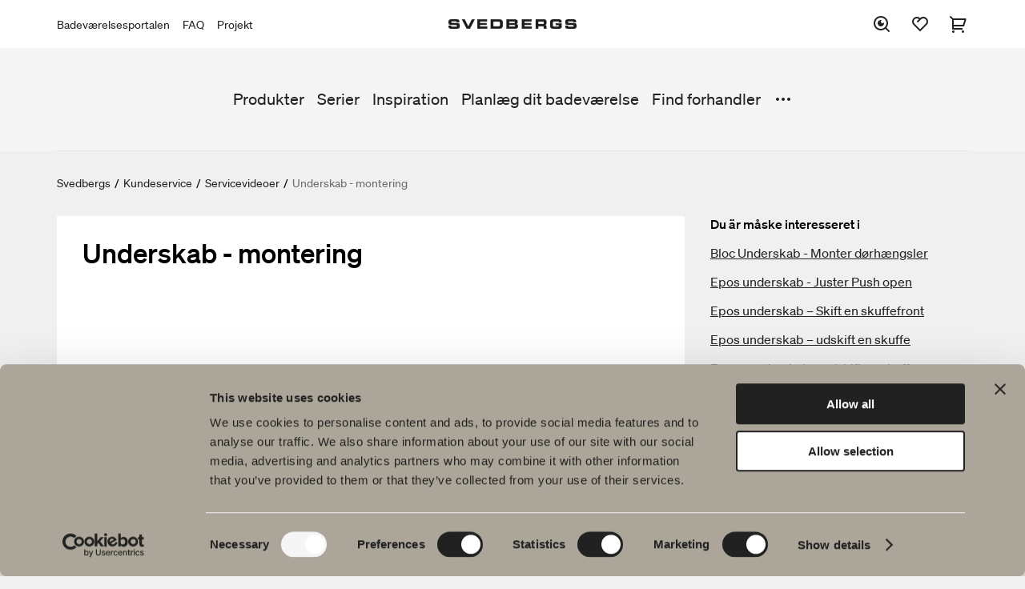

--- FILE ---
content_type: text/html; charset=utf-8
request_url: https://www.svedbergs.dk/kundeservice/servicefilmer/kommode-montering/
body_size: 4950
content:

<!DOCTYPE html>

<html lang="da" data-lcid="6">
<head>
    <meta charset="UTF-8" />
    <meta name="viewport" content="width=device-width" />
    <title>Svedbergs - Montering tv&#228;ttst&#228;llssk&#229;p | Monteringsfilm kommod</title>
    <meta name="title" content="Montering tv&#228;ttst&#228;llssk&#229;p | Monteringsfilm kommod" />
    <meta name="description" content="Instruktionsfilm hur du monterar ett tv&#228;ttst&#228;llssk&#229;p fr&#229;n Svedbergs. Svedbergs – Monteringsfilmer f&#246;r badrumsm&#246;bler och duschar till badrummet
" />
    <meta name="keywords" />
    <meta name="robots" content="index, follow">

    <meta property="og:url" content="https://www.svedbergs.dk/kundeservice/servicevideoer/kommode-montering/">
    <meta property="og:title" content="Montering tv&#228;ttst&#228;llssk&#229;p | Monteringsfilm kommod">
    <meta property="og:description" content="Instruktionsfilm hur du monterar ett tv&#228;ttst&#228;llssk&#229;p fr&#229;n Svedbergs. Svedbergs – Monteringsfilmer f&#246;r badrumsm&#246;bler och duschar till badrummet
">
    <meta property="og:image" content="">

    <meta property="twitter:card" content="summary_large_image">
    <meta property="twitter:url" content="https://www.svedbergs.dk/kundeservice/servicevideoer/kommode-montering/">
    <meta property="twitter:title" content="Montering tv&#228;ttst&#228;llssk&#229;p | Monteringsfilm kommod">
    <meta property="twitter:description" content="Instruktionsfilm hur du monterar ett tv&#228;ttst&#228;llssk&#229;p fr&#229;n Svedbergs. Svedbergs – Monteringsfilmer f&#246;r badrumsm&#246;bler och duschar till badrummet
">
    <meta property="twitter:image" content="">

    <link rel="canonical" href="https://www.svedbergs.dk/kundeservice/servicevideoer/kommode-montering/" />

    <link rel="stylesheet" type="text/css" href="/Static/site.min.css?v=639019906400000000" />
    <link rel="icon" href="/favicon.ico" type="image/x-icon">
    <link rel="shortcut icon" href="/favicon.ico" type="image/x-icon">

    <meta property="og:type" content="website" />
<!-- Google Tag Manager -->
<script>(function(w,d,s,l,i){w[l]=w[l]||[];w[l].push({'gtm.start':
new Date().getTime(),event:'gtm.js'});var f=d.getElementsByTagName(s)[0],
j=d.createElement(s),dl=l!='dataLayer'?'&l='+l:'';j.async=true;j.src=
'https://www.googletagmanager.com/gtm.js?id='+i+dl;f.parentNode.insertBefore(j,f);
})(window,document,'script','dataLayer','GTM-PWLK3D9');</script>
<!-- End Google Tag Manager -->

    

    
<script type="text/javascript">var appInsights=window.appInsights||function(config){function t(config){i[config]=function(){var t=arguments;i.queue.push(function(){i[config].apply(i,t)})}}var i={config:config},u=document,e=window,o="script",s="AuthenticatedUserContext",h="start",c="stop",l="Track",a=l+"Event",v=l+"Page",r,f;setTimeout(function(){var t=u.createElement(o);t.src=config.url||"https://js.monitor.azure.com/scripts/a/ai.0.js";u.getElementsByTagName(o)[0].parentNode.appendChild(t)});try{i.cookie=u.cookie}catch(y){}for(i.queue=[],r=["Event","Exception","Metric","PageView","Trace","Dependency"];r.length;)t("track"+r.pop());return t("set"+s),t("clear"+s),t(h+a),t(c+a),t(h+v),t(c+v),t("flush"),config.disableExceptionTracking||(r="onerror",t("_"+r),f=e[r],e[r]=function(config,t,u,e,o){var s=f&&f(config,t,u,e,o);return s!==!0&&i["_"+r](config,t,u,e,o),s}),i}({instrumentationKey:"c29ffb0d-cf0f-4e6c-b11e-f7dd78028510",sdkExtension:"a"});window.appInsights=appInsights;appInsights.queue&&appInsights.queue.length===0&&appInsights.trackPageView();</script></head>
<body class="konsumentsitenfaqpage theme-default" data-site="consumer">
    <!-- Google Tag Manager (noscript) -->
<noscript><iframe src="https://www.googletagmanager.com/ns.html?id=GTM-PWLK3D9"
height="0" width="0" style="display:none;visibility:hidden"></iframe></noscript>
<!-- End Google Tag Manager (noscript) -->
<!-- Start of HubSpot Embed Code -->
<script type="text/javascript" id="hs-script-loader" async defer src="//js.hs-scripts.com/19569693.js"></script>
<!-- End of HubSpot Embed Code -->


    <header id="header" class="header" data-panel="collapsed">

<div class="header-nav-top-wrapper" data-component="header">
    <nav class="header-nav-top" aria-label="Hovednavigation">

                <ul class="header-links">
                        <li>
                            <a href="https://portal.svedbergs.dk/">Badev&#230;relsesportalen</a>
                        </li>
                        <li>
                            <a href="/kundeservice/spoergsmal-og-svar/">FAQ</a>
                        </li>
                        <li>
                            <a href="https://projekt.svedbergs.dk/">Projekt</a>
                        </li>
                </ul>
        <figure>
                <a href="/">
                    <img class="logotype" src="/globalassets/startsida/svedbergs_extended500x36.png" alt="Svedbergs Badrum" title="Svedbergs Badrum" />
                </a>
        </figure>

            <div class="header-icons-wrapper">
                <ul id="header-icons" class="header-icons">
                    <li class="menu-search">
                        <button data-panel="search" aria-label="S&#248;g">
                            <svg>
                                <use xlink:href="/Resources/Shared/static/img/remixicon.symbol.svg#ri-search-eye-line"></use>
                            </svg>
                        </button>
                    </li>
                        <li class="menu-favourites">
                            <a href="/favoritter/" data-panel="favourites" aria-label="Favoritter">
                                <svg>
                                    <use xlink:href="/Resources/Shared/static/img/remixicon.symbol.svg#ri-heart-2-line"></use>
                                </svg>

                                <span id="favourites-amount" class="amount hidden"></span>
                            </a>
                        </li>
                                            <li class="menu-cart">
                            <a id="cart-checkout" href="/indkobskurv/" aria-label="Indk&#248;bskurv">
                                <svg>
                                    <use xlink:href="/Resources/Shared/static/img/remixicon.symbol.svg#ri-shopping-cart-2-line"></use>
                                </svg>

                                <span data-cartamount="0" class="amount hidden">0</span>
                            </a>
                        </li>
                    <li class="menu-mobile">
                        <button data-panel="menu">
                            <svg>
                                <use xlink:href="/Resources/Shared/static/img/remixicon.symbol.svg#ri-menu-3-fill"></use>
                            </svg>
                        </button>
                    </li>
                    <li class="menu-mobile-close">
                        <button data-panel="menu-close">
                            <svg>
                                <use xlink:href="/Resources/Shared/static/img/remixicon.symbol.svg#ri-close-line"></use>
                            </svg>
                        </button>
                    </li>
                </ul>
            </div>
    </nav>
</div>
<div data-component="search">
    <form class="search-input" action="/sog/">
        <input type="search" name="query" placeholder="S&#248;g efter [produkter, sider, dokumenter]" value="" />
        <input type="submit" name="" value="S&#248;g" />
    </form>
</div>
<nav id="menu" class="menu" data-component="menu" aria-label="Sekund&#230;r navigation">
    <div class="container">
        <div class="inner">
            <ul class="primary-links">


                        <li>
                            <a href="/produkter/">Produkter</a>
                        </li>
                        <li>
                            <a href="/serier/">Serier</a>
                        </li>
                        <li>
                            <a href="/inspiration/">Inspiration</a>
                        </li>
                        <li>
                            <a href="/planlag-dit-badevarelse/">Planl&#230;g dit badev&#230;relse</a>
                        </li>
                        <li>
                            <a href="/find-forhandler/">Find forhandler</a>
                        </li>
                        <li>
                            <a href="/kundeservice/spoergsmal-og-svar/">Sp&#248;rsm&#229;l og svar</a>
                        </li>
                        <li>
                            <a href="/baredygtighed/">B&#230;redygtighed</a>
                        </li>
                        <li>
                            <a href="/produktguider/">Produktguider</a>
                        </li>
                        <li>
                            <a href="/om-svedbergs/">Om Svedbergs</a>
                        </li>
                        <li>
                            <a href="/kundeservice/">Kundeservice</a>
                        </li>
            </ul>
                <button data-menu="toggle">
                    <svg>
                        <use xlink:href="/Resources/Shared/static/img/remixicon.symbol.svg#ri-more-fill"></use>
                    </svg>
                </button>
        </div>
    </div>
    <div class="mobile-top-links">
            <ul class="secondary-links">
                    <li>
                        <a href="https://portal.svedbergs.dk/">Badev&#230;relsesportalen</a>
                    </li>
                    <li>
                        <a href="/kundeservice/spoergsmal-og-svar/">FAQ</a>
                    </li>
                    <li>
                        <a href="https://projekt.svedbergs.dk/">Projekt</a>
                    </li>
            </ul>
    </div>
</nav>    </header>

    <main id="main" data-loading="false">
    <section class="breadcrumbs">
        <ul>
                <li>

                        <a href="/">Svedbergs</a>
                </li>
                <li>
                        <span class="separator">/</span>

                        <a href="/kundeservice/">Kundeservice</a>
                </li>
                <li>
                        <span class="separator">/</span>

                        <a href="/kundeservice/servicevideoer/">Servicevideoer</a>
                </li>
                <li>
                        <span class="separator">/</span>

                        <span class="active">Underskab - montering</span>
                </li>
        </ul>
    </section>

        


<section id="faq-list" class="single-article" data-page="faq">
    <div class="inner">
        <div class="content">
            <h1 class="h1">Underskab - montering</h1>



                <div class="iframe-container">
                    <iframe width="560" height="315" class="" src="https://www.youtube.com/embed/3reZABH-UMY" frameborder="0" allow="accelerometer; autoplay; encrypted-media; gyroscope; picture-in-picture" allowfullscreen></iframe>
                </div>


        </div>
            <div class="related">
                <div class="related-header">Du &#228;r m&#229;ske interesseret i</div>
                <ul>
                        <li><a href="/kundeservice/servicevideoer/bloc---monter-dorhangsler/">Bloc Underskab - Monter d&#248;rh&#230;ngsler</a></li>
                        <li><a href="/kundeservice/servicevideoer/epos-underskab-juster-push-open/">Epos underskab - Juster Push open</a></li>
                        <li><a href="/kundeservice/servicevideoer/epos-underskab-skift-en-skuffefront/">Epos underskab – Skift en skuffefront</a></li>
                        <li><a href="/kundeservice/servicevideoer/epos-underskab-udskift-en-skuffe/">Epos underskab – udskift en skuffe</a></li>
                        <li><a href="/kundeservice/servicevideoer/forma-underskab-udskift-en-skuffe/">Forma underskab – udskift en skuffe</a></li>
                        <li><a href="/kundeservice/servicevideoer/forma-underskab-skift-en-skuffefront/">Forma underskab – Skift en skuffefront</a></li>
                        <li><a href="/kundeservice/servicevideoer/poem---juster-push-open/">Poem Underskab - Juster Push Open</a></li>
                        <li><a href="/kundeservice/servicevideoer/poem---skift-en-skuffefront/">Poem Underskab - Skift en skuffefront</a></li>
                        <li><a href="/kundeservice/servicevideoer/poem---tag-en-skuffe-ud-og-sat-en-ny-ind/">Poem Underskab - Tag en skuffe ud og s&#230;t en ny ind</a></li>
                        <li><a href="/kundeservice/servicevideoer/svedbergs-easymount/">Svedbergs EasyMount</a></li>
                </ul>
            </div>
    </div>
</section>

    </main>

<footer class="footer-alt" data-component="footer">
    <div class="inner">
        <div class="left-content">
                <figure>
                    <img class="logotype" src="/globalassets/startsida/svedbergs_extended500x36.png" alt="Svedbergs" />
                </figure>

            <p>Hos os finder du alt til hele badev&aelig;relset. Fra badev&aelig;relsesm&oslash;bler, h&aring;ndvaske og armaturer til brusenicher, badekar, h&aring;ndkl&aelig;det&oslash;rrere og toiletter.</p>
<p><strong>Svedbergs i Dalstorp AB</strong><br />Verkstadsv&auml;gen 1<br />514 63 Dalstorp<br />Tlf: +46(0)321 53 30 00<br /><strong>Mail</strong>: info@svedbergs.dk</p>


        </div>
        <div class="right-navigation">
            <nav class="footer-nav" aria-label="Footer">
                <ul>
                        <li>
                            <a href="/produkter/">Produkter</a>

                                <ul>
                                        <li>
                                            <a href="/produkter/badevarelsesmobler/">Badev&#230;relsesm&#248;bler</a>
                                        </li>
                                        <li>
                                            <a href="/produkter/handvaskarmatur/">H&#229;ndvaskarmatur</a>
                                        </li>
                                        <li>
                                            <a href="/produkter/brus/">Brus</a>
                                        </li>
                                        <li>
                                            <a href="/produkter/badekar/">Badekar</a>
                                        </li>
                                        <li>
                                            <a href="/produkter/bruse--og-badekarsarmaturer/">Bruse- og badekarsarmaturer</a>
                                        </li>
                                        <li>
                                            <a href="/produkter/handkladetorrer/">H&#229;ndkl&#230;det&#248;rrer</a>
                                        </li>
                                        <li>
                                            <a href="/produkter/wc--toilet/">WC &amp; Toilet</a>
                                        </li>
                                        <li>
                                            <a href="/produkter/badevarelsestilbehor/">Badev&#230;relsestilbeh&#248;r</a>
                                        </li>
                                        <li>
                                            <a href="/produkter/reservedele/">Reservedele</a>
                                        </li>
                                </ul>
                        </li>
                        <li>
                            <a href="/serier/">Serier</a>

                                <ul>
                                        <li>
                                            <a href="/serier/poem-soft/">Poem Soft</a>
                                        </li>
                                        <li>
                                            <a href="/serier/nyheder-til-badevarelset/">Nyheder til badev&#230;relset</a>
                                        </li>
                                        <li>
                                            <a href="/serier/vores-mobelserier/">Vores m&#248;belserier</a>
                                        </li>
                                        <li>
                                            <a href="/serier/vores-brusere/">Vores brusere</a>
                                        </li>
                                        <li>
                                            <a href="/serier/spejle/">Spejle</a>
                                        </li>
                                        <li>
                                            <a href="/serier/spejlskabe/">Spejlskabe</a>
                                        </li>
                                        <li>
                                            <a href="/serier/pendel-lamper/">Pendel lamper</a>
                                        </li>
                                        <li>
                                            <a href="/serier/Opbevaring/">Opbevaring</a>
                                        </li>
                                        <li>
                                            <a href="/serier/vask-og-torring/">Vask &amp; T&#248;rring</a>
                                        </li>
                                        <li>
                                            <a href="/serier/handvask/">H&#229;ndvask</a>
                                        </li>
                                        <li>
                                            <a href="/serier/armaturer/">Armaturer</a>
                                        </li>
                                        <li>
                                            <a href="/serier/greb/">Greb</a>
                                        </li>
                                        <li>
                                            <a href="/serier/badekar/">Badekar</a>
                                        </li>
                                        <li>
                                            <a href="/serier/handkladetorrere/">H&#229;ndkl&#230;det&#248;rrere</a>
                                        </li>
                                        <li>
                                            <a href="/serier/granitkeramik/">Granitkeramik</a>
                                        </li>
                                </ul>
                        </li>
                        <li>
                            <a href="/planlag-dit-badevarelse/">Tegnerprogram</a>

                                <ul>
                                        <li>
                                            <a href="/planlag-dit-badevarelse/dit-digitale-badevarelse/">Dit digitale badev&#230;relse</a>
                                        </li>
                                        <li>
                                            <a href="/planlag-dit-badevarelse/blueprint/">Blueprint</a>
                                        </li>
                                        <li>
                                            <a href="/planlag-dit-badevarelse/skab-badevarelset/">Skab badev&#230;relset</a>
                                        </li>
                                </ul>
                        </li>
                        <li>
                            <a href="/baredygtighed/">B&#230;redygtighed</a>

                                <ul>
                                        <li>
                                            <a href="/baredygtighed/planet/">Planet</a>
                                        </li>
                                        <li>
                                            <a href="/baredygtighed/product/">Product</a>
                                        </li>
                                        <li>
                                            <a href="/baredygtighed/people/">People</a>
                                        </li>
                                </ul>
                        </li>
                        <li>
                            <a href="/inspiration/">Badev&#230;relsesinspiration</a>

                                <ul>
                                        <li>
                                            <a href="/inspiration/Badevarelset/">Badev&#230;relset</a>
                                        </li>
                                        <li>
                                            <a href="/inspiration/blyantssort/">Blyantssort</a>
                                        </li>
                                        <li>
                                            <a href="/inspiration/tips--rad/">Tips &amp; r&#229;d</a>
                                        </li>
                                        <li>
                                            <a href="/inspiration/hjemme-hos-vores-kunder/">Hjemme hos vores kunder</a>
                                        </li>
                                        <li>
                                            <a href="/inspiration/vores-badevarelser/">Vores badev&#230;relser</a>
                                        </li>
                                        <li>
                                            <a href="/inspiration/auren/">Auren</a>
                                        </li>
                                        <li>
                                            <a href="/inspiration/interview-med-johan-korner/">Interview med Johan K&#246;rner</a>
                                        </li>
                                </ul>
                        </li>
                </ul>
            </nav>
        </div>
    </div>
    <div class="inner buttons">
            <div class="left-buttons">
                <div class="button-links">
                    
<ul>
    
        <li>
            <a href="/kundeservice/spoergsmal-og-svar/" title="FAQ">FAQ</a> 
        </li>
    
        <li>
            <a href="/inspiration/Badevarelset/" title="Katalog">Katalog</a> 
        </li>
    
</ul>
                </div>
            </div>

        <nav class="footer-nav-mobile" aria-label="Footer">
            <ul>
                    <li>
                        <a href="/produkter/">Produkter</a>
                    </li>
                    <li>
                        <a href="/serier/">Serier</a>
                    </li>
                    <li>
                        <a href="/planlag-dit-badevarelse/">Tegnerprogram</a>
                    </li>
                    <li>
                        <a href="/baredygtighed/">B&#230;redygtighed</a>
                    </li>
                    <li>
                        <a href="/inspiration/">Badev&#230;relsesinspiration</a>
                    </li>
            </ul>
        </nav>

            <div class="right-buttons">
                <div class="button-links">
                    
<ul>
    
        <li>
            <a href="/find-forhandler/" title="Hitta närmaste återförsäljare">Find forhandler</a> 
        </li>
    
        <li>
            <a href="/produkter/reservedele/" title="Reservedele">Reservedele</a> 
        </li>
    
</ul>
                </div>
            </div>
    </div>
    <div class="inner bottom">
            <form class="footer-nav-markets" action="ChangeMarket" method="get">
                <label for="market-selector">Sprog: </label>
                <select id="market-selector" class="select fixed" name="MarketId">
                    <option value="/kundeservice/servicefilmer/kommode-montering/" selected="">Dansk</option>
                        <option value="/kundeservice/servicefilmer/kommode-montering/ChangeMarket?marketId=DEFAULT" data-target="">Svenska</option>
                        <option value="/kundeservice/servicefilmer/kommode-montering/ChangeMarket?marketId=en" data-target="">English</option>
                        <option value="/kundeservice/servicefilmer/kommode-montering/ChangeMarket?marketId=fi" data-target="">Suomi</option>
                        <option value="/kundeservice/servicefilmer/kommode-montering/ChangeMarket?marketId=no" data-target="">Norsk</option>
                </select>
            </form>

            <nav class="social-media-links" aria-label="Social media">
                <p class="social-media-links__title">F&#248;lg os p&#229; de sociale medier</p>
                <a href="https://www.facebook.com/svedbergsdk/" target="_blank">
        <i><svg><use xlink:href="/Resources/Shared/static/img/remixicon.symbol.svg#ri-facebook-circle-line"></use></svg></i> Facebook</a><a href="https://www.instagram.com/svedbergsdk/" target="_blank">
        <i><svg><use xlink:href="/Resources/Shared/static/img/remixicon.symbol.svg#ri-instagram-line"></use></svg></i> Instagram</a><a href="https://www.tiktok.com/@svedbergs.se/" target="_blank">
        <i>
            <svg xmlns="http://www.w3.org/2000/svg" viewBox="0 0 448 512">
                <path d="M448,209.91a210.06,210.06,0,0,1-122.77-39.25V349.38A162.55,162.55,0,1,1,185,188.31V278.2a74.62,74.62,0,1,0,52.23,71.18V0l88,0a121.18,121.18,0,0,0,1.86,22.17h0A122.18,122.18,0,0,0,381,102.39a121.43,121.43,0,0,0,67,20.14Z" />
            </svg>
        </i>
TikTok</a><a href="https://www.linkedin.com/company/svedbergs" target="_blank">
        <i><svg><use xlink:href="/Resources/Shared/static/img/remixicon.symbol.svg#ri-linkedin-box-line"></use></svg></i> LinkedIn</a><a href="http://www.youtube.com/user/Svedbergsbadrum" target="_blank">
        <i><svg><use xlink:href="/Resources/Shared/static/img/remixicon.symbol.svg#ri-youtube-line"></use></svg></i> Youtube</a><a href="https://www.pinterest.com/Svedbergs/" target="_blank">
        <i><svg><use xlink:href="/Resources/Shared/static/img/remixicon.symbol.svg#ri-pinterest-line"></use></svg></i> Pinterest</a>
            </nav>

        <div id="footer-search" class="menu-search">
            <button data-panel="search">
                <svg>
                    <use xlink:href="/Resources/Shared/static/img/remixicon.symbol.svg#ri-search-eye-line"></use>
                </svg>
                <span>S&#248;g</span>
            </button>
        </div>
    </div>

</footer>




    
    <script type="text/javascript" src="https://dl.episerver.net/13.6.1/epi-util/find.js"></script>
<script type="text/javascript">
if(typeof FindApi === 'function'){var api = new FindApi();api.setApplicationUrl('/');api.setServiceApiBaseUrl('/find_v2/');api.processEventFromCurrentUri();api.bindWindowEvents();api.bindAClickEvent();api.sendBufferedEvents();}
</script>


    <section id="modal" class="modal"></section>
<div class="old-browser">
  <div class="old-browser__content">
    <img src="/globalassets/startsida/svedbergs_extended500x36.png" alt="Svedbergs" />
    <p>Internet Explorer underst&oslash;ttes ikke som browser. Bes&oslash;g meget gerne vores website via en anden browser</p>
  </div>
</div>



    
    <script src="/Static/site.min.js?v=639019906400000000"></script>

</body>
</html>


--- FILE ---
content_type: text/css
request_url: https://www.svedbergs.dk/Static/site.min.css?v=639019906400000000
body_size: 87421
content:
/*!************************************************************************************************************************************************!*\
  !*** css ./node_modules/css-loader/dist/cjs.js!./node_modules/sass-loader/dist/cjs.js!./Resources/Site/pages/magazine-page/magazine-page.scss ***!
  \************************************************************************************************************************************************/
@import url(https://fonts.googleapis.com/css2?family=Libre+Bodoni&display=swap);
/*!**************************************************************************************************************************************************!*\
  !*** css ./node_modules/css-loader/dist/cjs.js!./node_modules/sass-loader/dist/cjs.js!./Resources/Shared/js/components/img-modal/img-modal.scss ***!
  \**************************************************************************************************************************************************/
.img-modal-view {
  max-width: 80vw;
  max-height: 80vh;
  position: relative;
}
.img-modal-view .img-wrapper {
  width: 880px;
  height: 660px;
  padding: 15px;
  background-color: #fff;
}
.img-modal-view .img-wrapper button {
  position: absolute;
  top: 1rem;
  right: 1rem;
}
.img-modal-view .img-wrapper figure {
  display: flex;
  height: 100%;
  width: 100%;
  justify-content: center;
}
.img-modal-view .img-wrapper figure img {
  max-width: 100%;
  max-height: 100%;
  width: auto;
  object-fit: contain;
}
.img-modal-view .arrow {
  color: #a9a9a9;
  font-size: 120px;
}
.img-modal-view .arrow:hover {
  color: #c7c7c7;
  transition: color 0.3s;
  cursor: pointer;
}
.img-modal-view .left {
  position: absolute;
  top: 50%;
  margin-top: -60px;
  left: -50px;
}
.img-modal-view .right {
  position: absolute;
  right: -50px;
  top: 50%;
  margin-top: -60px;
}
@media (max-width: 700px) {
  .img-modal-view .left {
    left: -20px;
  }
  .img-modal-view .right {
    right: -20px;
  }
}
.img-modal-view .below {
  position: absolute;
  bottom: -50px;
  left: 0;
  right: 0;
  display: flex;
  justify-content: center;
}
.img-modal-view .below ul {
  display: inline-block;
  list-style: none;
  display: flex;
  justify-content: center;
}
.img-modal-view .below ul li {
  display: inline-block;
  list-style: none;
  background-color: #ffffff;
  min-height: 8px;
  min-width: 8px;
  border-radius: 50%;
  margin-right: 4px;
  margin-left: 4px;
}
.img-modal-view .below ul li:hover {
  cursor: pointer;
}
.img-modal-view .below ul .selected-box {
  background-color: #a9a9a9;
}
/*!***************************************************************************************************************************************************!*\
  !*** css ./node_modules/css-loader/dist/cjs.js!./node_modules/sass-loader/dist/cjs.js!./Resources/Shared/js/components/filter/filters-quick.scss ***!
  \***************************************************************************************************************************************************/
@-webkit-keyframes rotateIn {
  0% {
    opacity: 0;
    -webkit-transform: rotate(-200deg);
    -moz-transform: rotate(-200deg);
    -ms-transform: rotate(-200deg);
    -o-transform: rotate(-200deg);
    transform: rotate(-200deg);
    -webkit-transform-origin: center center;
    -moz-transform-origin: center center;
    -ms-transform-origin: center center;
    -o-transform-origin: center center;
    transform-origin: center center;
  }
  100% {
    opacity: 1;
    -webkit-transform: rotate(0);
    -moz-transform: rotate(0);
    -ms-transform: rotate(0);
    -o-transform: rotate(0);
    transform: rotate(0);
    -webkit-transform-origin: center center;
    -moz-transform-origin: center center;
    -ms-transform-origin: center center;
    -o-transform-origin: center center;
    transform-origin: center center;
  }
}
@-moz-keyframes rotateIn {
  0% {
    opacity: 0;
    -webkit-transform: rotate(-200deg);
    -moz-transform: rotate(-200deg);
    -ms-transform: rotate(-200deg);
    -o-transform: rotate(-200deg);
    transform: rotate(-200deg);
    -webkit-transform-origin: center center;
    -moz-transform-origin: center center;
    -ms-transform-origin: center center;
    -o-transform-origin: center center;
    transform-origin: center center;
  }
  100% {
    opacity: 1;
    -webkit-transform: rotate(0);
    -moz-transform: rotate(0);
    -ms-transform: rotate(0);
    -o-transform: rotate(0);
    transform: rotate(0);
    -webkit-transform-origin: center center;
    -moz-transform-origin: center center;
    -ms-transform-origin: center center;
    -o-transform-origin: center center;
    transform-origin: center center;
  }
}
@-ms-keyframes rotateIn {
  0% {
    opacity: 0;
    -webkit-transform: rotate(-200deg);
    -moz-transform: rotate(-200deg);
    -ms-transform: rotate(-200deg);
    -o-transform: rotate(-200deg);
    transform: rotate(-200deg);
    -webkit-transform-origin: center center;
    -moz-transform-origin: center center;
    -ms-transform-origin: center center;
    -o-transform-origin: center center;
    transform-origin: center center;
  }
  100% {
    opacity: 1;
    -webkit-transform: rotate(0);
    -moz-transform: rotate(0);
    -ms-transform: rotate(0);
    -o-transform: rotate(0);
    transform: rotate(0);
    -webkit-transform-origin: center center;
    -moz-transform-origin: center center;
    -ms-transform-origin: center center;
    -o-transform-origin: center center;
    transform-origin: center center;
  }
}
@-o-keyframes rotateIn {
  0% {
    opacity: 0;
    -webkit-transform: rotate(-200deg);
    -moz-transform: rotate(-200deg);
    -ms-transform: rotate(-200deg);
    -o-transform: rotate(-200deg);
    transform: rotate(-200deg);
    -webkit-transform-origin: center center;
    -moz-transform-origin: center center;
    -ms-transform-origin: center center;
    -o-transform-origin: center center;
    transform-origin: center center;
  }
  100% {
    opacity: 1;
    -webkit-transform: rotate(0);
    -moz-transform: rotate(0);
    -ms-transform: rotate(0);
    -o-transform: rotate(0);
    transform: rotate(0);
    -webkit-transform-origin: center center;
    -moz-transform-origin: center center;
    -ms-transform-origin: center center;
    -o-transform-origin: center center;
    transform-origin: center center;
  }
}
@keyframes rotateIn {
  0% {
    opacity: 0;
    -webkit-transform: rotate(-200deg);
    -moz-transform: rotate(-200deg);
    -ms-transform: rotate(-200deg);
    -o-transform: rotate(-200deg);
    transform: rotate(-200deg);
    -webkit-transform-origin: center center;
    -moz-transform-origin: center center;
    -ms-transform-origin: center center;
    -o-transform-origin: center center;
    transform-origin: center center;
  }
  100% {
    opacity: 1;
    -webkit-transform: rotate(0);
    -moz-transform: rotate(0);
    -ms-transform: rotate(0);
    -o-transform: rotate(0);
    transform: rotate(0);
    -webkit-transform-origin: center center;
    -moz-transform-origin: center center;
    -ms-transform-origin: center center;
    -o-transform-origin: center center;
    transform-origin: center center;
  }
}
@-webkit-keyframes fadeInDown {
  0% {
    opacity: 0;
    -webkit-transform: translateY(-20px);
    -moz-transform: translateY(-20px);
    -ms-transform: translateY(-20px);
    -o-transform: translateY(-20px);
    transform: translateY(-20px);
  }
  100% {
    opacity: 1;
    -webkit-transform: translateY(0);
    -moz-transform: translateY(0);
    -ms-transform: translateY(0);
    -o-transform: translateY(0);
    transform: translateY(0);
  }
}
@-moz-keyframes fadeInDown {
  0% {
    opacity: 0;
    -webkit-transform: translateY(-20px);
    -moz-transform: translateY(-20px);
    -ms-transform: translateY(-20px);
    -o-transform: translateY(-20px);
    transform: translateY(-20px);
  }
  100% {
    opacity: 1;
    -webkit-transform: translateY(0);
    -moz-transform: translateY(0);
    -ms-transform: translateY(0);
    -o-transform: translateY(0);
    transform: translateY(0);
  }
}
@-ms-keyframes fadeInDown {
  0% {
    opacity: 0;
    -webkit-transform: translateY(-20px);
    -moz-transform: translateY(-20px);
    -ms-transform: translateY(-20px);
    -o-transform: translateY(-20px);
    transform: translateY(-20px);
  }
  100% {
    opacity: 1;
    -webkit-transform: translateY(0);
    -moz-transform: translateY(0);
    -ms-transform: translateY(0);
    -o-transform: translateY(0);
    transform: translateY(0);
  }
}
@-o-keyframes fadeInDown {
  0% {
    opacity: 0;
    -webkit-transform: translateY(-20px);
    -moz-transform: translateY(-20px);
    -ms-transform: translateY(-20px);
    -o-transform: translateY(-20px);
    transform: translateY(-20px);
  }
  100% {
    opacity: 1;
    -webkit-transform: translateY(0);
    -moz-transform: translateY(0);
    -ms-transform: translateY(0);
    -o-transform: translateY(0);
    transform: translateY(0);
  }
}
@keyframes fadeInDown {
  0% {
    opacity: 0;
    -webkit-transform: translateY(-20px);
    -moz-transform: translateY(-20px);
    -ms-transform: translateY(-20px);
    -o-transform: translateY(-20px);
    transform: translateY(-20px);
  }
  100% {
    opacity: 1;
    -webkit-transform: translateY(0);
    -moz-transform: translateY(0);
    -ms-transform: translateY(0);
    -o-transform: translateY(0);
    transform: translateY(0);
  }
}
.filters-quick {
  margin-bottom: 1.625rem;
}
.filters-quick .radio-group {
  list-style: none;
  padding: 0;
  margin: 1rem 0;
  display: flex;
}
.filters-quick .radio-group li {
  display: flex;
}
.filters-quick .radio-group li:first-child ~ li {
  margin-left: 0.625rem;
}
.filters-quick .radio-group .button-all {
  background-color: var(--theme-color--black);
  color: var(--theme-color--white);
}
.filters-quick .radio-group .button-all:hover {
  color: white !important;
  background: var(--theme-color--darkish);
}
.filters-quick .summary {
  display: flex;
  align-items: flex-start;
  justify-content: space-between;
  font-size: 0.75rem;
  margin: 2rem 0;
}
@media (min-width: 48rem) {
  .filters-quick .summary {
    align-items: center;
    font-size: 0.875rem;
  }
}
.filters-quick .summary .sorting {
  position: relative;
}
.filters-quick .summary .sorting > button {
  display: flex;
  cursor: pointer;
  border: none;
  background-color: transparent;
  margin: 0;
  padding: 0;
  font-family: inherit;
  font-size: inherit;
  display: flex;
  align-items: center;
  color: var(--theme-color--black);
}
.filters-quick .summary .sorting > button .bold {
  font-family: var(--font-primary--bold);
}
.filters-quick .summary .sorting > button:after {
  content: "";
  width: 1.25rem;
  height: 1.25rem;
  background-image: url([data-uri]);
  margin-left: 0.625rem;
  background-size: contain;
  background-repeat: no-repeat;
}
.filters-quick .summary .sorting .sorting-options {
  list-style: none;
  margin: 0;
  padding: 0;
  border-radius: var(--theme-border--radius);
  box-shadow: var(--theme-boxshadow--large);
  position: absolute;
  top: 100%;
  left: 0;
  background-color: var(--theme-color--white);
  width: 100%;
  z-index: 999;
  margin-top: 0.625rem;
  display: none;
}
.filters-quick .summary .sorting .sorting-options li:first-child ~ li {
  border-top: 1px solid var(--theme-color--gray);
}
.filters-quick .summary .sorting .sorting-options li button {
  display: flex;
  cursor: pointer;
  border: none;
  background-color: transparent;
  margin: 0;
  padding: 0;
  font-family: inherit;
  width: 100%;
  padding: 0.625rem 1rem;
  text-align: left;
  outline: none;
  color: var(--theme-color--black);
}
.filters-quick .summary .sorting .sorting-options li button.selected {
  pointer-events: none;
  cursor: default;
  color: var(--theme-color--grayscull);
  font-family: var(--font-primary--bold);
}
.filters-quick .summary .sorting .sorting-options li button:hover {
  background-color: var(--theme-color--gray);
  transition: 0.3s ease;
}
.filters-quick .summary .sorting .sorting-options.active {
  -webkit-animation-name: fadeInDown;
  -moz-animation-name: fadeInDown;
  -ms-animation-name: fadeInDown;
  -o-animation-name: fadeInDown;
  animation-name: fadeInDown;
  -webkit-animation-iteration-count: 1;
  -moz-animation-iteration-count: 1;
  -ms-animation-iteration-count: 1;
  -o-animation-iteration-count: 1;
  animation-iteration-count: 1;
  -webkit-animation-duration: 1s;
  -moz-animation-duration: 1s;
  -ms-animation-duration: 1s;
  -o-animation-duration: 1s;
  animation-duration: 1s;
  -webkit-animation-delay: 0s;
  -moz-animation-delay: 0s;
  -ms-animation-delay: 0s;
  -o-animation-delay: 0s;
  animation-delay: 0s;
  -webkit-animation-timing-function: ease;
  -moz-animation-timing-function: ease;
  -ms-animation-timing-function: ease;
  -o-animation-timing-function: ease;
  animation-timing-function: ease;
  -webkit-animation-fill-mode: both;
  -moz-animation-fill-mode: both;
  -ms-animation-fill-mode: both;
  -o-animation-fill-mode: both;
  animation-fill-mode: both;
  -webkit-backface-visibility: hidden;
  -moz-backface-visibility: hidden;
  -ms-backface-visibility: hidden;
  -o-backface-visibility: hidden;
  backface-visibility: hidden;
  display: block;
}
.filters-quick .summary .sorting .sorting-options:before {
  position: absolute;
  top: -5px;
  left: calc(50% - 5px);
  width: 10px;
  height: 10px;
  background-color: var(--theme-color--white);
  content: "";
  transform: rotate(45deg);
  z-index: -1;
}
.filters-quick .summary .active-hits {
  display: flex;
  align-items: flex-start;
  flex-direction: column;
}
@media (min-width: 48rem) {
  .filters-quick .summary .active-hits {
    flex-direction: row;
    align-items: center;
  }
}
.filters-quick .summary .active-hits > span {
  display: inline-flex;
}
.filters-quick .summary .active-hits > span:before {
  content: "";
  width: 1.125rem;
  height: 1.125rem;
  background-image: url([data-uri]);
  margin-right: 0.313rem;
  background-size: contain;
  background-repeat: no-repeat;
}
@media (min-width: 48rem) {
  .filters-quick .summary .active-hits > span:first-child ~ span {
    margin-left: 0.313rem;
  }
}
.filters-quick .summary .active-filters-none {
  color: var(--theme-color--grayscull);
}
.filters-quick .summary .filters-clear {
  display: flex;
  cursor: pointer;
  border: none;
  background-color: transparent;
  margin: 0;
  padding: 0;
  font-family: inherit;
  font-size: inherit;
  color: var(--theme-color--grayscull);
  text-decoration: underline;
  text-align: left;
}
.filters-quick .summary .filters-clear:hover {
  transition: 0.3s ease;
  color: var(--theme-color--black);
}
.filters-quick .selected-filters {
  list-style: none;
  margin: 1.625rem 0 0 0;
  padding: 1.625rem 0 0 0;
  border-top: 1px solid var(--theme-color--grayer);
  display: flex;
  flex-wrap: wrap;
}
.filters-quick .selected-filters li {
  margin: 0 0.625rem 0.625rem 0;
}
.filters-quick .selected-filters .filter-item-remove {
  display: flex;
  cursor: pointer;
  border: none;
  background-color: transparent;
  margin: 0;
  padding: 0;
  background-color: var(--theme-color--white);
  padding: 0.625rem 1rem 0.625rem 1rem;
  font-family: inherit;
  border-radius: 20px 20px 0 20px;
  position: relative;
  font-size: 0.75rem;
  align-items: center;
  color: var(--theme-color--black);
}
.filters-quick .selected-filters .filter-item-remove > * {
  pointer-events: none;
}
.filters-quick .selected-filters .filter-item-remove .bold {
  font-family: var(--font-primary--bold);
  margin-right: 0.313rem;
}
.filters-quick .selected-filters .filter-item-remove svg {
  width: 1rem;
  height: 1rem;
  margin-left: 0.625rem;
}
.filters-quick .selected-filters .filter-item-remove:hover {
  transition: 0.3s ease;
  background-color: #efdde3;
  color: #690700;
}
.filters-quick .selected-filters .filter-item-remove:hover svg {
  -webkit-animation-name: rotateIn;
  -moz-animation-name: rotateIn;
  -ms-animation-name: rotateIn;
  -o-animation-name: rotateIn;
  animation-name: rotateIn;
  -webkit-animation-iteration-count: 1;
  -moz-animation-iteration-count: 1;
  -ms-animation-iteration-count: 1;
  -o-animation-iteration-count: 1;
  animation-iteration-count: 1;
  -webkit-animation-duration: 0.3s;
  -moz-animation-duration: 0.3s;
  -ms-animation-duration: 0.3s;
  -o-animation-duration: 0.3s;
  animation-duration: 0.3s;
  -webkit-animation-delay: 0s;
  -moz-animation-delay: 0s;
  -ms-animation-delay: 0s;
  -o-animation-delay: 0s;
  animation-delay: 0s;
  -webkit-animation-timing-function: ease;
  -moz-animation-timing-function: ease;
  -ms-animation-timing-function: ease;
  -o-animation-timing-function: ease;
  animation-timing-function: ease;
  -webkit-animation-fill-mode: both;
  -moz-animation-fill-mode: both;
  -ms-animation-fill-mode: both;
  -o-animation-fill-mode: both;
  animation-fill-mode: both;
  -webkit-backface-visibility: hidden;
  -moz-backface-visibility: hidden;
  -ms-backface-visibility: hidden;
  -o-backface-visibility: hidden;
  backface-visibility: hidden;
  fill: #690700;
}
.filters-quick.portal .selected-filters .filter-item-remove {
  background-color: var(--theme-color--grayer);
  color: var(--theme-color--black);
}
.filters-quick.portal .selected-filters .filter-item-remove:hover {
  background-color: #efdde3;
  color: #690700;
}
/*!*************************************************************************************************************************************************!*\
  !*** css ./node_modules/css-loader/dist/cjs.js!./node_modules/sass-loader/dist/cjs.js!./Resources/Shared/js/components/filter/filters-all.scss ***!
  \*************************************************************************************************************************************************/
@-webkit-keyframes fadeIn {
  0% {
    opacity: 0;
  }
  100% {
    opacity: 1;
  }
}
@-moz-keyframes fadeIn {
  0% {
    opacity: 0;
  }
  100% {
    opacity: 1;
  }
}
@-ms-keyframes fadeIn {
  0% {
    opacity: 0;
  }
  100% {
    opacity: 1;
  }
}
@-o-keyframes fadeIn {
  0% {
    opacity: 0;
  }
  100% {
    opacity: 1;
  }
}
@keyframes fadeIn {
  0% {
    opacity: 0;
  }
  100% {
    opacity: 1;
  }
}
.filters-all {
  background-color: var(--theme-color--white);
  height: 100%;
  width: 100%;
  position: relative;
}
@media (min-width: 62rem) {
  .filters-all {
    width: 28rem;
    height: initial;
  }
}
.filters-all header,
.filters-all footer {
  left: 0;
  width: 100%;
  display: flex;
  align-items: center;
  justify-content: center;
  height: 60px;
  box-sizing: border-box;
  z-index: 10000;
}
.filters-all header {
  position: absolute;
  top: 0;
  background-color: var(--theme-color--grayish);
}
.filters-all header h3 {
  font-family: var(--font-primary--bold);
  text-align: center;
  padding: 0 1rem;
  display: block;
}
.filters-all header button {
  display: flex;
  cursor: pointer;
  border: none;
  background-color: transparent;
  margin: 0;
  padding: 0;
  width: 1.5rem;
  height: 1.5rem;
  background-color: rgba(255, 255, 255, 0.8);
  border-radius: 50%;
  align-items: center;
  justify-content: center;
  position: absolute;
  top: calc(50% - 0.75rem);
  right: 1rem;
}
.filters-all header button svg {
  width: 1rem;
  height: 1rem;
  fill: var(--theme-color--black);
}
.filters-all header button:hover {
  transition: 0.3s ease;
  background-color: white;
}
.filters-all footer {
  display: flex;
  cursor: pointer;
  border: none;
  background-color: transparent;
  margin: 0;
  padding: 0;
  position: fixed;
  bottom: 0;
  background-color: var(--theme-color--white);
  padding: 1rem;
}
@media (min-width: 62rem) {
  .filters-all footer {
    position: absolute;
  }
}
.filters-all > ul {
  background-color: var(--theme-color--body);
  padding: 60px 0;
  margin: 0;
  list-style: none;
  overflow-y: auto;
  overflow-x: hidden;
  max-height: 60vh;
}
.filters-all > ul > li .filter-toggle {
  display: flex;
  cursor: pointer;
  border: none;
  background-color: transparent;
  margin: 0;
  padding: 0;
  flex-direction: column;
  width: 100%;
  font-size: 0.875rem;
  padding: 1rem 3rem 1rem 1rem;
  position: relative;
  align-items: flex-start;
  color: var(--theme-color--black);
}
.filters-all > ul > li .filter-toggle .filter-title {
  font-family: var(--font-primary--bold);
  padding-bottom: 0.313rem;
}
.filters-all > ul > li .filter-toggle .filters-selected {
  font-size: 0.75rem;
  color: var(--theme-color--grayscull);
  display: block;
  font-family: var(--font-primary--medium);
  display: flex;
}
.filters-all > ul > li .filter-toggle .filters-selected dt:first-child ~ dt:before {
  content: ", ";
}
.filters-all > ul > li .filter-toggle.expanded + ul {
  display: flex;
}
.filters-all > ul > li .filter-toggle.expanded:after {
  background-image: url([data-uri]);
}
.filters-all > ul > li .filter-toggle:not(.expanded) + ul {
  display: none;
}
.filters-all > ul > li .filter-toggle:not(.expanded):after {
  background-image: url([data-uri]);
}
.filters-all > ul > li .filter-toggle:after {
  content: "";
  top: calc(50% - 0.5rem);
  right: 1rem;
  position: absolute;
  width: 1rem;
  height: 1rem;
  background-position: center;
}
.filters-all > ul > li ul {
  margin: -1px;
  list-style: none;
  padding: 1rem;
  flex-wrap: wrap;
  background-color: #fdfbfb;
}
.filters-all > ul > li ul li {
  display: inline-flex;
  width: 50%;
}
.filters-all > ul > li:first-child ~ li {
  border-top: 1px solid var(--theme-color--light);
}
.filters-all[data-loading=true] > ul,
.filters-all[data-loading=true] header {
  pointer-events: none;
  opacity: 0.6;
}
.filters-all[data-loading=true] footer {
  cursor: not-allowed;
}
.filters-all[data-loading=true] footer button {
  position: relative;
  pointer-events: none;
}
.filters-all[data-loading=true] footer button:before {
  content: "";
  z-index: 600;
  background-image: url(/Resources/Shared/static/img/spinner.svg);
  background-repeat: no-repeat;
  background-size: contain;
  position: absolute;
  width: 20px;
  height: 20px;
  top: calc(50% - 10px);
  left: calc(50% - 10px);
}
.filters-all[data-loading=true] footer:after {
  content: "";
  position: absolute;
  top: 0;
  left: 0;
  width: 100%;
  height: 100%;
  background-color: rgba(255, 255, 255, 0.75);
  z-index: 500;
}
/*!************************************************************************************************************************************************!*\
  !*** css ./node_modules/css-loader/dist/cjs.js!./node_modules/sass-loader/dist/cjs.js!./Resources/Shared/js/components/toastbar/toastbar.scss ***!
  \************************************************************************************************************************************************/
@-webkit-keyframes slideOutUp {
  0% {
    -webkit-transform: translateY(0);
    -moz-transform: translateY(0);
    -ms-transform: translateY(0);
    -o-transform: translateY(0);
    transform: translateY(0);
  }
  100% {
    opacity: 0;
    -webkit-transform: translateY(-2000px);
    -moz-transform: translateY(-2000px);
    -ms-transform: translateY(-2000px);
    -o-transform: translateY(-2000px);
    transform: translateY(-2000px);
  }
}
@-moz-keyframes slideOutUp {
  0% {
    -webkit-transform: translateY(0);
    -moz-transform: translateY(0);
    -ms-transform: translateY(0);
    -o-transform: translateY(0);
    transform: translateY(0);
  }
  100% {
    opacity: 0;
    -webkit-transform: translateY(-2000px);
    -moz-transform: translateY(-2000px);
    -ms-transform: translateY(-2000px);
    -o-transform: translateY(-2000px);
    transform: translateY(-2000px);
  }
}
@-ms-keyframes slideOutUp {
  0% {
    -webkit-transform: translateY(0);
    -moz-transform: translateY(0);
    -ms-transform: translateY(0);
    -o-transform: translateY(0);
    transform: translateY(0);
  }
  100% {
    opacity: 0;
    -webkit-transform: translateY(-2000px);
    -moz-transform: translateY(-2000px);
    -ms-transform: translateY(-2000px);
    -o-transform: translateY(-2000px);
    transform: translateY(-2000px);
  }
}
@-o-keyframes slideOutUp {
  0% {
    -webkit-transform: translateY(0);
    -moz-transform: translateY(0);
    -ms-transform: translateY(0);
    -o-transform: translateY(0);
    transform: translateY(0);
  }
  100% {
    opacity: 0;
    -webkit-transform: translateY(-2000px);
    -moz-transform: translateY(-2000px);
    -ms-transform: translateY(-2000px);
    -o-transform: translateY(-2000px);
    transform: translateY(-2000px);
  }
}
@keyframes slideOutUp {
  0% {
    -webkit-transform: translateY(0);
    -moz-transform: translateY(0);
    -ms-transform: translateY(0);
    -o-transform: translateY(0);
    transform: translateY(0);
  }
  100% {
    opacity: 0;
    -webkit-transform: translateY(-2000px);
    -moz-transform: translateY(-2000px);
    -ms-transform: translateY(-2000px);
    -o-transform: translateY(-2000px);
    transform: translateY(-2000px);
  }
}
@-webkit-keyframes slideOutUp {
  0% {
    -webkit-transform: translateY(0);
    -moz-transform: translateY(0);
    -ms-transform: translateY(0);
    -o-transform: translateY(0);
    transform: translateY(0);
  }
  100% {
    opacity: 0;
    -webkit-transform: translateY(-2000px);
    -moz-transform: translateY(-2000px);
    -ms-transform: translateY(-2000px);
    -o-transform: translateY(-2000px);
    transform: translateY(-2000px);
  }
}
@-moz-keyframes slideOutUp {
  0% {
    -webkit-transform: translateY(0);
    -moz-transform: translateY(0);
    -ms-transform: translateY(0);
    -o-transform: translateY(0);
    transform: translateY(0);
  }
  100% {
    opacity: 0;
    -webkit-transform: translateY(-2000px);
    -moz-transform: translateY(-2000px);
    -ms-transform: translateY(-2000px);
    -o-transform: translateY(-2000px);
    transform: translateY(-2000px);
  }
}
@-ms-keyframes slideOutUp {
  0% {
    -webkit-transform: translateY(0);
    -moz-transform: translateY(0);
    -ms-transform: translateY(0);
    -o-transform: translateY(0);
    transform: translateY(0);
  }
  100% {
    opacity: 0;
    -webkit-transform: translateY(-2000px);
    -moz-transform: translateY(-2000px);
    -ms-transform: translateY(-2000px);
    -o-transform: translateY(-2000px);
    transform: translateY(-2000px);
  }
}
@-o-keyframes slideOutUp {
  0% {
    -webkit-transform: translateY(0);
    -moz-transform: translateY(0);
    -ms-transform: translateY(0);
    -o-transform: translateY(0);
    transform: translateY(0);
  }
  100% {
    opacity: 0;
    -webkit-transform: translateY(-2000px);
    -moz-transform: translateY(-2000px);
    -ms-transform: translateY(-2000px);
    -o-transform: translateY(-2000px);
    transform: translateY(-2000px);
  }
}
@keyframes slideOutUp {
  0% {
    -webkit-transform: translateY(0);
    -moz-transform: translateY(0);
    -ms-transform: translateY(0);
    -o-transform: translateY(0);
    transform: translateY(0);
  }
  100% {
    opacity: 0;
    -webkit-transform: translateY(-2000px);
    -moz-transform: translateY(-2000px);
    -ms-transform: translateY(-2000px);
    -o-transform: translateY(-2000px);
    transform: translateY(-2000px);
  }
}
@-webkit-keyframes slideInDown {
  0% {
    opacity: 0;
    -webkit-transform: translateY(-2000px);
    -moz-transform: translateY(-2000px);
    -ms-transform: translateY(-2000px);
    -o-transform: translateY(-2000px);
    transform: translateY(-2000px);
  }
  100% {
    opacity: 1;
    -webkit-transform: translateY(0);
    -moz-transform: translateY(0);
    -ms-transform: translateY(0);
    -o-transform: translateY(0);
    transform: translateY(0);
  }
}
@-moz-keyframes slideInDown {
  0% {
    opacity: 0;
    -webkit-transform: translateY(-2000px);
    -moz-transform: translateY(-2000px);
    -ms-transform: translateY(-2000px);
    -o-transform: translateY(-2000px);
    transform: translateY(-2000px);
  }
  100% {
    opacity: 1;
    -webkit-transform: translateY(0);
    -moz-transform: translateY(0);
    -ms-transform: translateY(0);
    -o-transform: translateY(0);
    transform: translateY(0);
  }
}
@-ms-keyframes slideInDown {
  0% {
    opacity: 0;
    -webkit-transform: translateY(-2000px);
    -moz-transform: translateY(-2000px);
    -ms-transform: translateY(-2000px);
    -o-transform: translateY(-2000px);
    transform: translateY(-2000px);
  }
  100% {
    opacity: 1;
    -webkit-transform: translateY(0);
    -moz-transform: translateY(0);
    -ms-transform: translateY(0);
    -o-transform: translateY(0);
    transform: translateY(0);
  }
}
@-o-keyframes slideInDown {
  0% {
    opacity: 0;
    -webkit-transform: translateY(-2000px);
    -moz-transform: translateY(-2000px);
    -ms-transform: translateY(-2000px);
    -o-transform: translateY(-2000px);
    transform: translateY(-2000px);
  }
  100% {
    opacity: 1;
    -webkit-transform: translateY(0);
    -moz-transform: translateY(0);
    -ms-transform: translateY(0);
    -o-transform: translateY(0);
    transform: translateY(0);
  }
}
@keyframes slideInDown {
  0% {
    opacity: 0;
    -webkit-transform: translateY(-2000px);
    -moz-transform: translateY(-2000px);
    -ms-transform: translateY(-2000px);
    -o-transform: translateY(-2000px);
    transform: translateY(-2000px);
  }
  100% {
    opacity: 1;
    -webkit-transform: translateY(0);
    -moz-transform: translateY(0);
    -ms-transform: translateY(0);
    -o-transform: translateY(0);
    transform: translateY(0);
  }
}
@-webkit-keyframes slideInUp {
  0% {
    opacity: 0;
    -webkit-transform: translateY(2000px);
    -moz-transform: translateY(2000px);
    -ms-transform: translateY(2000px);
    -o-transform: translateY(2000px);
    transform: translateY(2000px);
  }
  100% {
    opacity: 1;
    -webkit-transform: translateY(0);
    -moz-transform: translateY(0);
    -ms-transform: translateY(0);
    -o-transform: translateY(0);
    transform: translateY(0);
  }
}
@-moz-keyframes slideInUp {
  0% {
    opacity: 0;
    -webkit-transform: translateY(2000px);
    -moz-transform: translateY(2000px);
    -ms-transform: translateY(2000px);
    -o-transform: translateY(2000px);
    transform: translateY(2000px);
  }
  100% {
    opacity: 1;
    -webkit-transform: translateY(0);
    -moz-transform: translateY(0);
    -ms-transform: translateY(0);
    -o-transform: translateY(0);
    transform: translateY(0);
  }
}
@-ms-keyframes slideInUp {
  0% {
    opacity: 0;
    -webkit-transform: translateY(2000px);
    -moz-transform: translateY(2000px);
    -ms-transform: translateY(2000px);
    -o-transform: translateY(2000px);
    transform: translateY(2000px);
  }
  100% {
    opacity: 1;
    -webkit-transform: translateY(0);
    -moz-transform: translateY(0);
    -ms-transform: translateY(0);
    -o-transform: translateY(0);
    transform: translateY(0);
  }
}
@-o-keyframes slideInUp {
  0% {
    opacity: 0;
    -webkit-transform: translateY(2000px);
    -moz-transform: translateY(2000px);
    -ms-transform: translateY(2000px);
    -o-transform: translateY(2000px);
    transform: translateY(2000px);
  }
  100% {
    opacity: 1;
    -webkit-transform: translateY(0);
    -moz-transform: translateY(0);
    -ms-transform: translateY(0);
    -o-transform: translateY(0);
    transform: translateY(0);
  }
}
@keyframes slideInUp {
  0% {
    opacity: 0;
    -webkit-transform: translateY(2000px);
    -moz-transform: translateY(2000px);
    -ms-transform: translateY(2000px);
    -o-transform: translateY(2000px);
    transform: translateY(2000px);
  }
  100% {
    opacity: 1;
    -webkit-transform: translateY(0);
    -moz-transform: translateY(0);
    -ms-transform: translateY(0);
    -o-transform: translateY(0);
    transform: translateY(0);
  }
}
.toastbar {
  box-sizing: border-box;
  font-size: 0.875rem;
  transition: all 0.3s ease;
  position: fixed;
  z-index: 100000;
  width: 100%;
  display: flex;
  flex-wrap: wrap;
  flex-direction: column;
  justify-content: center;
  align-items: center;
  pointer-events: none;
  top: 0;
  left: 0;
  right: 0;
}
.toastbar * {
  box-sizing: border-box;
}
.toastbar .toast {
  position: relative;
  z-index: 999;
  padding: var(--theme-margin-xs) var(--theme-margin-lg);
  background: var(--theme-color--secondary);
  margin-top: 0.625rem;
  color: var(--theme-color--black);
  border-radius: 5px;
  max-width: 600px;
  font-size: 0.875rem;
  display: flex;
  flex-wrap: wrap;
  flex-direction: row;
  align-items: center;
  justify-content: flex-start;
  transition: all 0.3s ease;
  -webkit-animation-name: slideOutUp;
  -moz-animation-name: slideOutUp;
  -ms-animation-name: slideOutUp;
  -o-animation-name: slideOutUp;
  animation-name: slideOutUp;
  -webkit-animation-iteration-count: 1;
  -moz-animation-iteration-count: 1;
  -ms-animation-iteration-count: 1;
  -o-animation-iteration-count: 1;
  animation-iteration-count: 1;
  -webkit-animation-duration: 2s;
  -moz-animation-duration: 2s;
  -ms-animation-duration: 2s;
  -o-animation-duration: 2s;
  animation-duration: 2s;
  -webkit-animation-delay: 0s;
  -moz-animation-delay: 0s;
  -ms-animation-delay: 0s;
  -o-animation-delay: 0s;
  animation-delay: 0s;
  -webkit-animation-timing-function: ease;
  -moz-animation-timing-function: ease;
  -ms-animation-timing-function: ease;
  -o-animation-timing-function: ease;
  animation-timing-function: ease;
  -webkit-animation-fill-mode: both;
  -moz-animation-fill-mode: both;
  -ms-animation-fill-mode: both;
  -o-animation-fill-mode: both;
  animation-fill-mode: both;
  -webkit-backface-visibility: hidden;
  -moz-backface-visibility: hidden;
  -ms-backface-visibility: hidden;
  -o-backface-visibility: hidden;
  backface-visibility: hidden;
  pointer-events: all;
}
.toastbar .toast.active {
  -webkit-animation-name: slideInDown;
  -moz-animation-name: slideInDown;
  -ms-animation-name: slideInDown;
  -o-animation-name: slideInDown;
  animation-name: slideInDown;
  -webkit-animation-iteration-count: 1;
  -moz-animation-iteration-count: 1;
  -ms-animation-iteration-count: 1;
  -o-animation-iteration-count: 1;
  animation-iteration-count: 1;
  -webkit-animation-duration: 0.3s;
  -moz-animation-duration: 0.3s;
  -ms-animation-duration: 0.3s;
  -o-animation-duration: 0.3s;
  animation-duration: 0.3s;
  -webkit-animation-delay: 0s;
  -moz-animation-delay: 0s;
  -ms-animation-delay: 0s;
  -o-animation-delay: 0s;
  animation-delay: 0s;
  -webkit-animation-timing-function: ease;
  -moz-animation-timing-function: ease;
  -ms-animation-timing-function: ease;
  -o-animation-timing-function: ease;
  animation-timing-function: ease;
  -webkit-animation-fill-mode: both;
  -moz-animation-fill-mode: both;
  -ms-animation-fill-mode: both;
  -o-animation-fill-mode: both;
  animation-fill-mode: both;
  -webkit-backface-visibility: hidden;
  -moz-backface-visibility: hidden;
  -ms-backface-visibility: hidden;
  -o-backface-visibility: hidden;
  backface-visibility: hidden;
}
.toastbar .toast a {
  color: inherit;
  text-decoration: underline;
}
.toastbar .toast__close {
  display: flex;
  flex-wrap: nowrap;
  flex-direction: row;
  align-items: center;
  justify-content: center;
  cursor: pointer;
  border: none;
  background-color: transparent;
  margin: 0;
  padding: 0;
  outline: none;
  border-radius: 50%;
  padding: 0.2rem;
  margin-left: 1rem;
}
.toastbar .toast__close svg {
  width: 14px;
  height: 14px;
  fill: var(--theme-color--white);
}
.toastbar .toast__content {
  flex: 1;
}
.toastbar .toast__actions {
  display: flex;
  flex-wrap: wrap;
  flex-direction: row;
  align-items: center;
  justify-content: center;
  margin-left: var(--theme-margin-lg);
}
.toastbar .toast__actions button {
  background: none;
  color: var(--theme-color--white);
  border: 1px solid;
  color: inherit;
  outline: none;
}
.toastbar .toast__actions button:not(.toast__close) {
  padding: 0.3rem 0.5rem !important;
}
.toastbar .toast__actions button:hover {
  background: rgba(255, 255, 255, 0.3);
}
/*!***********************************************************************************************************************************!*\
  !*** css ./node_modules/css-loader/dist/cjs.js!./node_modules/sass-loader/dist/cjs.js!./Resources/Site/components/menu/menu.scss ***!
  \***********************************************************************************************************************************/
@-webkit-keyframes pulse {
  0% {
    -webkit-transform: scale(1);
    -moz-transform: scale(1);
    -ms-transform: scale(1);
    -o-transform: scale(1);
    transform: scale(1);
  }
  50% {
    -webkit-transform: scale(1.1);
    -moz-transform: scale(1.1);
    -ms-transform: scale(1.1);
    -o-transform: scale(1.1);
    transform: scale(1.1);
  }
  100% {
    -webkit-transform: scale(1);
    -moz-transform: scale(1);
    -ms-transform: scale(1);
    -o-transform: scale(1);
    transform: scale(1);
  }
}
@-moz-keyframes pulse {
  0% {
    -webkit-transform: scale(1);
    -moz-transform: scale(1);
    -ms-transform: scale(1);
    -o-transform: scale(1);
    transform: scale(1);
  }
  50% {
    -webkit-transform: scale(1.1);
    -moz-transform: scale(1.1);
    -ms-transform: scale(1.1);
    -o-transform: scale(1.1);
    transform: scale(1.1);
  }
  100% {
    -webkit-transform: scale(1);
    -moz-transform: scale(1);
    -ms-transform: scale(1);
    -o-transform: scale(1);
    transform: scale(1);
  }
}
@-ms-keyframes pulse {
  0% {
    -webkit-transform: scale(1);
    -moz-transform: scale(1);
    -ms-transform: scale(1);
    -o-transform: scale(1);
    transform: scale(1);
  }
  50% {
    -webkit-transform: scale(1.1);
    -moz-transform: scale(1.1);
    -ms-transform: scale(1.1);
    -o-transform: scale(1.1);
    transform: scale(1.1);
  }
  100% {
    -webkit-transform: scale(1);
    -moz-transform: scale(1);
    -ms-transform: scale(1);
    -o-transform: scale(1);
    transform: scale(1);
  }
}
@-o-keyframes pulse {
  0% {
    -webkit-transform: scale(1);
    -moz-transform: scale(1);
    -ms-transform: scale(1);
    -o-transform: scale(1);
    transform: scale(1);
  }
  50% {
    -webkit-transform: scale(1.1);
    -moz-transform: scale(1.1);
    -ms-transform: scale(1.1);
    -o-transform: scale(1.1);
    transform: scale(1.1);
  }
  100% {
    -webkit-transform: scale(1);
    -moz-transform: scale(1);
    -ms-transform: scale(1);
    -o-transform: scale(1);
    transform: scale(1);
  }
}
@keyframes pulse {
  0% {
    -webkit-transform: scale(1);
    -moz-transform: scale(1);
    -ms-transform: scale(1);
    -o-transform: scale(1);
    transform: scale(1);
  }
  50% {
    -webkit-transform: scale(1.1);
    -moz-transform: scale(1.1);
    -ms-transform: scale(1.1);
    -o-transform: scale(1.1);
    transform: scale(1.1);
  }
  100% {
    -webkit-transform: scale(1);
    -moz-transform: scale(1);
    -ms-transform: scale(1);
    -o-transform: scale(1);
    transform: scale(1);
  }
}
@-webkit-keyframes slideInUp {
  0% {
    opacity: 0;
    -webkit-transform: translateY(2000px);
    -moz-transform: translateY(2000px);
    -ms-transform: translateY(2000px);
    -o-transform: translateY(2000px);
    transform: translateY(2000px);
  }
  100% {
    opacity: 1;
    -webkit-transform: translateY(0);
    -moz-transform: translateY(0);
    -ms-transform: translateY(0);
    -o-transform: translateY(0);
    transform: translateY(0);
  }
}
@-moz-keyframes slideInUp {
  0% {
    opacity: 0;
    -webkit-transform: translateY(2000px);
    -moz-transform: translateY(2000px);
    -ms-transform: translateY(2000px);
    -o-transform: translateY(2000px);
    transform: translateY(2000px);
  }
  100% {
    opacity: 1;
    -webkit-transform: translateY(0);
    -moz-transform: translateY(0);
    -ms-transform: translateY(0);
    -o-transform: translateY(0);
    transform: translateY(0);
  }
}
@-ms-keyframes slideInUp {
  0% {
    opacity: 0;
    -webkit-transform: translateY(2000px);
    -moz-transform: translateY(2000px);
    -ms-transform: translateY(2000px);
    -o-transform: translateY(2000px);
    transform: translateY(2000px);
  }
  100% {
    opacity: 1;
    -webkit-transform: translateY(0);
    -moz-transform: translateY(0);
    -ms-transform: translateY(0);
    -o-transform: translateY(0);
    transform: translateY(0);
  }
}
@-o-keyframes slideInUp {
  0% {
    opacity: 0;
    -webkit-transform: translateY(2000px);
    -moz-transform: translateY(2000px);
    -ms-transform: translateY(2000px);
    -o-transform: translateY(2000px);
    transform: translateY(2000px);
  }
  100% {
    opacity: 1;
    -webkit-transform: translateY(0);
    -moz-transform: translateY(0);
    -ms-transform: translateY(0);
    -o-transform: translateY(0);
    transform: translateY(0);
  }
}
@keyframes slideInUp {
  0% {
    opacity: 0;
    -webkit-transform: translateY(2000px);
    -moz-transform: translateY(2000px);
    -ms-transform: translateY(2000px);
    -o-transform: translateY(2000px);
    transform: translateY(2000px);
  }
  100% {
    opacity: 1;
    -webkit-transform: translateY(0);
    -moz-transform: translateY(0);
    -ms-transform: translateY(0);
    -o-transform: translateY(0);
    transform: translateY(0);
  }
}
@keyframes popIn {
  0% {
    margin-top: -1rem;
    opacity: 0;
  }
  40% {
    opacity: 0;
  }
  100% {
    margin-top: var(--theme-margin-xl);
    opacity: 1;
  }
}
@keyframes popOut {
  100% {
    margin-top: -1rem;
    opacity: 0;
  }
  60% {
    opacity: 0;
  }
  0% {
    margin-top: var(--theme-margin-xl);
    opacity: 1;
  }
}
.menu {
  display: none;
  background-color: rgba(255, 255, 255, 0.95);
  position: fixed;
  bottom: 0;
  width: 100%;
  left: 0;
  padding: 2rem 0 6rem 0;
  border-radius: 0 0 0.313rem 0.313rem;
  box-shadow: 0 0px 20px rgba(0, 0, 0, 0.15);
}
@media (min-width: 62rem) {
  .menu {
    background-color: var(--theme-color--gray);
    display: block;
    position: relative;
    bottom: initial;
    width: initial;
    left: initial;
    padding: 0;
    box-shadow: none;
    border-radius: 0;
    transition: ease 0.3s;
    z-index: -1;
  }
}
.menu .inner {
  display: flex;
  align-items: center;
  justify-content: center;
  color: var(--theme-color--white);
}
@media (min-width: 62rem) {
  .menu .inner {
    border-bottom: 1px solid var(--theme-color--light);
  }
}
.menu .primary-links {
  list-style: none;
  margin: 0;
  padding: 0;
  display: flex;
  align-items: center;
  justify-content: center;
  position: relative;
  flex-direction: column;
}
.menu .primary-links li:nth-child(1) a, .menu .primary-links li:nth-child(2) a, .menu .primary-links li:nth-child(3) a, .menu .primary-links li:nth-child(4) a, .menu .primary-links li:nth-child(5) a {
  font-family: var(--font-primary--bold);
  font-size: 1rem;
}
@media (min-width: 62rem) {
  .menu .primary-links li:nth-child(1) a, .menu .primary-links li:nth-child(2) a, .menu .primary-links li:nth-child(3) a, .menu .primary-links li:nth-child(4) a, .menu .primary-links li:nth-child(5) a {
    font-size: 1.25rem;
    font-family: var(--font-primary--light);
  }
}
.menu .primary-links li:nth-child(5) ~ li a {
  font-size: 0.875rem;
}
@media (min-width: 62rem) {
  .menu .primary-links li:nth-child(5) ~ li a {
    font-size: 1rem;
  }
}
@media (min-width: 62rem) {
  .menu .primary-links {
    flex-direction: row;
  }
}
.menu button {
  display: flex;
  cursor: pointer;
  border: none;
  background-color: transparent;
  margin: 0;
  padding: 0;
}
.menu .container {
  margin-right: auto;
  margin-left: auto;
  box-sizing: border-box;
  padding-left: var(--theme-gutter--fluid);
  padding-right: var(--theme-gutter--fluid);
}
@media (max-width: 38.688rem) {
  .menu .container {
    width: 100%;
  }
}
@media (min-width: 38.75rem) {
  .menu .container {
    width: 36.875rem;
  }
}
@media (min-width: 48rem) {
  .menu .container {
    width: 46.875rem;
  }
}
@media (min-width: 62rem) {
  .menu .container {
    width: 60.625rem;
  }
}
@media (min-width: 75rem) {
  .menu .container {
    width: 73.125rem;
  }
}
@media (min-width: 62rem) {
  .menu .container .inner {
    height: var(--header-navbottom--height);
  }
}
.menu .container .inner ul {
  height: inherit;
}
.menu .container .inner ul li:first-child ~ li {
  margin-top: 0.625rem;
}
@media (min-width: 62rem) {
  .menu .container .inner ul li:first-child ~ li {
    margin-top: 0;
    margin-left: 1rem;
  }
}
@media (min-width: 62rem) {
  .menu .container .inner ul li:nth-child(5) ~ li {
    position: absolute;
    animation: popOut 0.3s 1;
    animation-timing-function: cubic-bezier(0.51, 0.14, 0.29, 1);
    animation-fill-mode: forwards;
    right: 0;
    top: 45%;
    width: 175px;
    margin: 0;
    margin-top: var(--theme-margin-xl);
    transition: all 0.3s ease;
    pointer-events: none;
    visibility: hidden;
  }
  .menu .container .inner ul li:nth-child(5) ~ li:after {
    content: "";
    position: absolute;
    left: 0;
    right: 0;
    pointer-events: none;
  }
  .menu .container .inner ul li:nth-child(5) ~ li:last-of-type {
    box-shadow: 0px 2rem 1rem -0.5rem rgba(0, 0, 0, 0.3);
  }
  .menu .container .inner ul li:nth-child(5) ~ li:last-of-type:after {
    bottom: 0;
    transform: translateY(100%);
    left: 0;
    right: 0;
    width: 100%;
    background: var(--theme-color--blue);
    border-radius: 0 0 7px 7px;
    height: var(--theme-margin-lg);
  }
  .menu .container .inner ul li:nth-child(5) ~ li:nth-child(6) {
    transform: translate(66%, 100%);
  }
  .menu .container .inner ul li:nth-child(5) ~ li:nth-child(7) {
    transform: translate(66%, 200%);
  }
  .menu .container .inner ul li:nth-child(5) ~ li:nth-child(8) {
    transform: translate(66%, 300%);
  }
  .menu .container .inner ul li:nth-child(5) ~ li:nth-child(9) {
    transform: translate(66%, 400%);
  }
  .menu .container .inner ul li:nth-child(5) ~ li:nth-child(10) {
    transform: translate(66%, 500%);
  }
  .menu .container .inner ul li:nth-child(5) ~ li:nth-child(11) {
    transform: translate(66%, 600%);
  }
  .menu .container .inner ul li:nth-child(5) ~ li:nth-child(12) {
    transform: translate(66%, 700%);
  }
  .menu .container .inner ul li:nth-child(5) ~ li:nth-child(13) {
    transform: translate(66%, 800%);
  }
  .menu .container .inner ul li:nth-child(5) ~ li:nth-child(14) {
    transform: translate(66%, 900%);
  }
  .menu .container .inner ul li:nth-child(5) ~ li:nth-child(15) {
    transform: translate(66%, 1000%);
  }
  .menu .container .inner ul li:nth-child(5) ~ li:nth-child(16) {
    transform: translate(66%, 1100%);
  }
  .menu .container .inner ul li:nth-child(5) ~ li:nth-child(17) {
    transform: translate(66%, 1200%);
  }
  .menu .container .inner ul li:nth-child(5) ~ li:nth-child(18) {
    transform: translate(66%, 1300%);
  }
  .menu .container .inner ul li:nth-child(5) ~ li:nth-child(19) {
    transform: translate(66%, 1400%);
  }
  .menu .container .inner ul li:nth-child(5) ~ li:nth-child(20) {
    transform: translate(66%, 1500%);
  }
  .menu .container .inner ul li:nth-child(5) ~ li a {
    padding: 0.5rem var(--theme-margin-lg);
    /*font-family: var(--font-primary--medium);*/
    font-size: 1rem;
    line-height: 1;
    background: var(--theme-color--blue);
    display: block;
    width: 100%;
    box-sizing: border-box;
  }
  .menu .container .inner ul li:nth-child(5) ~ li a:hover {
    text-decoration: underline;
    color: var(--theme-color--black);
  }
  .menu .container .inner ul li:nth-child(5):nth-child(5) + li:before {
    content: "";
    background-color: var(--theme-color--blue);
    position: absolute;
    top: 0;
    bottom: 0;
    left: 0;
    right: 0;
    display: block;
    width: 100%;
    border-radius: 7px 7px 0 0;
    top: 0;
    height: var(--theme-margin-lg);
    transform: translateY(-100%);
  }
  .menu .container .inner ul li:nth-child(5):nth-child(5) + li a:after {
    width: 0;
    height: 0;
    border-left: 10px solid transparent;
    border-right: 10px solid transparent;
    border-bottom: 10px solid var(--theme-color--blue);
    top: -1.5rem;
    transform: translateY(-100%);
    margin: auto;
    content: "";
    position: absolute;
    left: 0;
    right: 0;
    background: none !important;
    border-radius: 0 !important;
  }
}
.menu .container .inner button {
  display: none;
  margin-left: 1rem;
  outline: none;
}
@media (min-width: 62rem) {
  .menu .container .inner button {
    display: flex;
  }
}
.menu[data-expanded=true] .container .inner ul > li:nth-child(5) ~ li {
  animation: popIn 0.45s 1;
  animation-timing-function: cubic-bezier(0.51, 0.14, 0.29, 1);
  animation-fill-mode: forwards;
  pointer-events: inherit;
  visibility: visible;
}
.menu svg {
  width: 1.5rem;
  height: 1.5rem;
  fill: var(--theme-color--black);
  transition: 0.3s;
}
.menu a {
  text-decoration: none;
  color: var(--theme-color--black);
  font-family: var(--font-primary--light);
  position: relative;
}
.menu a.active:after {
  content: "";
  width: 0.188rem;
  height: 0.188rem;
  border-radius: 50%;
  background-color: var(--theme-color--black);
  position: absolute;
  top: 100%;
  left: calc(50% - 2.5px);
}
.menu a:hover:after {
  content: "";
  width: 0.188rem;
  height: 0.188rem;
  border-radius: 50%;
  background-color: var(--theme-color--grayest);
  position: absolute;
  top: 100%;
  left: calc(50% - 2.5px);
}
.menu.active {
  -webkit-animation-name: slideInUp;
  -moz-animation-name: slideInUp;
  -ms-animation-name: slideInUp;
  -o-animation-name: slideInUp;
  animation-name: slideInUp;
  -webkit-animation-iteration-count: 1;
  -moz-animation-iteration-count: 1;
  -ms-animation-iteration-count: 1;
  -o-animation-iteration-count: 1;
  animation-iteration-count: 1;
  -webkit-animation-duration: 0.3s;
  -moz-animation-duration: 0.3s;
  -ms-animation-duration: 0.3s;
  -o-animation-duration: 0.3s;
  animation-duration: 0.3s;
  -webkit-animation-delay: 0;
  -moz-animation-delay: 0;
  -ms-animation-delay: 0;
  -o-animation-delay: 0;
  animation-delay: 0;
  -webkit-backface-visibility: hidden;
  -moz-backface-visibility: hidden;
  -ms-backface-visibility: hidden;
  -o-backface-visibility: hidden;
  backface-visibility: hidden;
  display: flex;
  flex-direction: column;
  z-index: -1;
}
.menu .mobile-top-links {
  margin-right: auto;
  margin-left: auto;
  box-sizing: border-box;
  padding-left: var(--theme-gutter--fluid);
  padding-right: var(--theme-gutter--fluid);
}
@media (max-width: 38.688rem) {
  .menu .mobile-top-links {
    width: 100%;
  }
}
@media (min-width: 38.75rem) {
  .menu .mobile-top-links {
    width: 36.875rem;
  }
}
@media (min-width: 48rem) {
  .menu .mobile-top-links {
    width: 46.875rem;
  }
}
@media (min-width: 62rem) {
  .menu .mobile-top-links {
    width: 60.625rem;
  }
}
@media (min-width: 75rem) {
  .menu .mobile-top-links {
    width: 73.125rem;
  }
}
@media (min-width: 62rem) {
  .menu .mobile-top-links {
    display: none;
  }
}
.menu .mobile-top-links > .secondary-links {
  list-style: none;
  display: flex;
  justify-content: center;
  margin: 1rem 0 0 0;
  padding: 1rem 0 0 0;
  border-top: 1px dashed var(--theme-color--grayer);
  flex-wrap: wrap;
}
.menu .mobile-top-links > .secondary-links li {
  margin-right: 0.625rem;
}
.menu .mobile-top-links > .secondary-links li a {
  font-size: 0.75rem;
  font-family: var(--font-primary--bold);
}
.menu .mobile-bottom-links {
  margin-right: auto;
  margin-left: auto;
  box-sizing: border-box;
  padding-left: var(--theme-gutter--fluid);
  padding-right: var(--theme-gutter--fluid);
}
@media (max-width: 38.688rem) {
  .menu .mobile-bottom-links {
    width: 100%;
  }
}
@media (min-width: 38.75rem) {
  .menu .mobile-bottom-links {
    width: 36.875rem;
  }
}
@media (min-width: 48rem) {
  .menu .mobile-bottom-links {
    width: 46.875rem;
  }
}
@media (min-width: 62rem) {
  .menu .mobile-bottom-links {
    width: 60.625rem;
  }
}
@media (min-width: 75rem) {
  .menu .mobile-bottom-links {
    width: 73.125rem;
  }
}
@media (min-width: 62rem) {
  .menu .mobile-bottom-links {
    display: none;
  }
}
.menu .mobile-bottom-links > .primary-links-mobile {
  list-style: none;
  display: flex;
  justify-content: center;
  margin: 1rem 0 0 0;
  padding: 1rem 0 0 0;
  border-top: 1px dashed var(--theme-color--grayer);
  flex-wrap: wrap;
  flex-direction: column;
  align-items: center;
}
.menu .mobile-bottom-links > .primary-links-mobile li {
  margin: 0;
  line-height: 1.5rem;
}
.menu .mobile-bottom-links > .primary-links-mobile li a {
  font-family: var(--font-primary--bold);
}
.menu .mobile-bottom-links > .primary-links-mobile li:first-child ~ li {
  margin-top: 0.625rem;
}
.menu .mobile-bottom-links > .primary-links-mobile li.orderLink {
  padding: 0.1rem 0.3rem;
}
.menu .mobile-alternative-links {
  margin-right: auto;
  margin-left: auto;
  box-sizing: border-box;
  padding-left: var(--theme-gutter--fluid);
  padding-right: var(--theme-gutter--fluid);
}
@media (max-width: 38.688rem) {
  .menu .mobile-alternative-links {
    width: 100%;
  }
}
@media (min-width: 38.75rem) {
  .menu .mobile-alternative-links {
    width: 36.875rem;
  }
}
@media (min-width: 48rem) {
  .menu .mobile-alternative-links {
    width: 46.875rem;
  }
}
@media (min-width: 62rem) {
  .menu .mobile-alternative-links {
    width: 60.625rem;
  }
}
@media (min-width: 75rem) {
  .menu .mobile-alternative-links {
    width: 73.125rem;
  }
}
@media (min-width: 62rem) {
  .menu .mobile-alternative-links {
    display: none;
  }
}
.menu .mobile-alternative-links > .alternative-links {
  list-style: none;
  display: flex;
  justify-content: center;
  margin: 1rem 0 0 0;
  padding: 1rem 0 0 0;
  flex-wrap: wrap;
}
.menu .mobile-alternative-links > .alternative-links li {
  margin-right: 0.625rem;
}
.menu .mobile-alternative-links > .alternative-links li a {
  font-size: 0.75rem;
  font-family: var(--font-primary--bold);
}
/*!***************************************************************************************************************************************!*\
  !*** css ./node_modules/css-loader/dist/cjs.js!./node_modules/sass-loader/dist/cjs.js!./Resources/Site/components/header/header.scss ***!
  \***************************************************************************************************************************************/
@-webkit-keyframes pulse {
  0% {
    -webkit-transform: scale(1);
    -moz-transform: scale(1);
    -ms-transform: scale(1);
    -o-transform: scale(1);
    transform: scale(1);
  }
  50% {
    -webkit-transform: scale(1.1);
    -moz-transform: scale(1.1);
    -ms-transform: scale(1.1);
    -o-transform: scale(1.1);
    transform: scale(1.1);
  }
  100% {
    -webkit-transform: scale(1);
    -moz-transform: scale(1);
    -ms-transform: scale(1);
    -o-transform: scale(1);
    transform: scale(1);
  }
}
@-moz-keyframes pulse {
  0% {
    -webkit-transform: scale(1);
    -moz-transform: scale(1);
    -ms-transform: scale(1);
    -o-transform: scale(1);
    transform: scale(1);
  }
  50% {
    -webkit-transform: scale(1.1);
    -moz-transform: scale(1.1);
    -ms-transform: scale(1.1);
    -o-transform: scale(1.1);
    transform: scale(1.1);
  }
  100% {
    -webkit-transform: scale(1);
    -moz-transform: scale(1);
    -ms-transform: scale(1);
    -o-transform: scale(1);
    transform: scale(1);
  }
}
@-ms-keyframes pulse {
  0% {
    -webkit-transform: scale(1);
    -moz-transform: scale(1);
    -ms-transform: scale(1);
    -o-transform: scale(1);
    transform: scale(1);
  }
  50% {
    -webkit-transform: scale(1.1);
    -moz-transform: scale(1.1);
    -ms-transform: scale(1.1);
    -o-transform: scale(1.1);
    transform: scale(1.1);
  }
  100% {
    -webkit-transform: scale(1);
    -moz-transform: scale(1);
    -ms-transform: scale(1);
    -o-transform: scale(1);
    transform: scale(1);
  }
}
@-o-keyframes pulse {
  0% {
    -webkit-transform: scale(1);
    -moz-transform: scale(1);
    -ms-transform: scale(1);
    -o-transform: scale(1);
    transform: scale(1);
  }
  50% {
    -webkit-transform: scale(1.1);
    -moz-transform: scale(1.1);
    -ms-transform: scale(1.1);
    -o-transform: scale(1.1);
    transform: scale(1.1);
  }
  100% {
    -webkit-transform: scale(1);
    -moz-transform: scale(1);
    -ms-transform: scale(1);
    -o-transform: scale(1);
    transform: scale(1);
  }
}
@keyframes pulse {
  0% {
    -webkit-transform: scale(1);
    -moz-transform: scale(1);
    -ms-transform: scale(1);
    -o-transform: scale(1);
    transform: scale(1);
  }
  50% {
    -webkit-transform: scale(1.1);
    -moz-transform: scale(1.1);
    -ms-transform: scale(1.1);
    -o-transform: scale(1.1);
    transform: scale(1.1);
  }
  100% {
    -webkit-transform: scale(1);
    -moz-transform: scale(1);
    -ms-transform: scale(1);
    -o-transform: scale(1);
    transform: scale(1);
  }
}
@-webkit-keyframes bounce {
  0%, 20%, 50%, 80%, 100% {
    -webkit-transform: translateY(0);
    -moz-transform: translateY(0);
    -ms-transform: translateY(0);
    -o-transform: translateY(0);
    transform: translateY(0);
  }
  40% {
    -webkit-transform: translateY(-30px);
    -moz-transform: translateY(-30px);
    -ms-transform: translateY(-30px);
    -o-transform: translateY(-30px);
    transform: translateY(-30px);
  }
  60% {
    -webkit-transform: translateY(-15px);
    -moz-transform: translateY(-15px);
    -ms-transform: translateY(-15px);
    -o-transform: translateY(-15px);
    transform: translateY(-15px);
  }
}
@-moz-keyframes bounce {
  0%, 20%, 50%, 80%, 100% {
    -webkit-transform: translateY(0);
    -moz-transform: translateY(0);
    -ms-transform: translateY(0);
    -o-transform: translateY(0);
    transform: translateY(0);
  }
  40% {
    -webkit-transform: translateY(-30px);
    -moz-transform: translateY(-30px);
    -ms-transform: translateY(-30px);
    -o-transform: translateY(-30px);
    transform: translateY(-30px);
  }
  60% {
    -webkit-transform: translateY(-15px);
    -moz-transform: translateY(-15px);
    -ms-transform: translateY(-15px);
    -o-transform: translateY(-15px);
    transform: translateY(-15px);
  }
}
@-ms-keyframes bounce {
  0%, 20%, 50%, 80%, 100% {
    -webkit-transform: translateY(0);
    -moz-transform: translateY(0);
    -ms-transform: translateY(0);
    -o-transform: translateY(0);
    transform: translateY(0);
  }
  40% {
    -webkit-transform: translateY(-30px);
    -moz-transform: translateY(-30px);
    -ms-transform: translateY(-30px);
    -o-transform: translateY(-30px);
    transform: translateY(-30px);
  }
  60% {
    -webkit-transform: translateY(-15px);
    -moz-transform: translateY(-15px);
    -ms-transform: translateY(-15px);
    -o-transform: translateY(-15px);
    transform: translateY(-15px);
  }
}
@-o-keyframes bounce {
  0%, 20%, 50%, 80%, 100% {
    -webkit-transform: translateY(0);
    -moz-transform: translateY(0);
    -ms-transform: translateY(0);
    -o-transform: translateY(0);
    transform: translateY(0);
  }
  40% {
    -webkit-transform: translateY(-30px);
    -moz-transform: translateY(-30px);
    -ms-transform: translateY(-30px);
    -o-transform: translateY(-30px);
    transform: translateY(-30px);
  }
  60% {
    -webkit-transform: translateY(-15px);
    -moz-transform: translateY(-15px);
    -ms-transform: translateY(-15px);
    -o-transform: translateY(-15px);
    transform: translateY(-15px);
  }
}
@keyframes bounce {
  0%, 20%, 50%, 80%, 100% {
    -webkit-transform: translateY(0);
    -moz-transform: translateY(0);
    -ms-transform: translateY(0);
    -o-transform: translateY(0);
    transform: translateY(0);
  }
  40% {
    -webkit-transform: translateY(-30px);
    -moz-transform: translateY(-30px);
    -ms-transform: translateY(-30px);
    -o-transform: translateY(-30px);
    transform: translateY(-30px);
  }
  60% {
    -webkit-transform: translateY(-15px);
    -moz-transform: translateY(-15px);
    -ms-transform: translateY(-15px);
    -o-transform: translateY(-15px);
    transform: translateY(-15px);
  }
}
body.konsumentsitencheckoutpage .header-links,
body.konsumentsitencheckoutpage .header-links-left,
body.konsumentsitencheckoutpage .header-links-right,
body.konsumentsitencheckoutpage .primary-links {
  display: flex;
}
body:not(.konsumentsitencheckoutpage) .header-links,
body:not(.konsumentsitencheckoutpage) .header-links-left,
body:not(.konsumentsitencheckoutpage) .header-links-right,
body:not(.konsumentsitencheckoutpage) .alt-header-primary-links {
  display: none;
}

.header {
  display: flex;
  flex-direction: column;
  position: fixed;
  top: 0;
  left: 0;
  width: 100%;
  z-index: 1000;
  box-shadow: 0 0px 20px rgba(0, 0, 0, 0.15);
}
@media (min-width: 62rem) {
  .header {
    box-shadow: none;
  }
}
.header .header-nav-top-wrapper {
  background-color: var(--theme-color--white);
}
.header .header-nav-top {
  margin-right: auto;
  margin-left: auto;
  box-sizing: border-box;
  padding-left: var(--theme-gutter--fluid);
  padding-right: var(--theme-gutter--fluid);
  display: flex;
  align-items: center;
  justify-content: space-between;
  height: var(--header-navtop--height);
  padding: 0 var(--theme-gutter--fluid);
  z-index: 999;
}
@media (max-width: 38.688rem) {
  .header .header-nav-top {
    width: 100%;
  }
}
@media (min-width: 38.75rem) {
  .header .header-nav-top {
    width: 36.875rem;
  }
}
@media (min-width: 48rem) {
  .header .header-nav-top {
    width: 46.875rem;
  }
}
@media (min-width: 62rem) {
  .header .header-nav-top {
    width: 60.625rem;
  }
}
@media (min-width: 75rem) {
  .header .header-nav-top {
    width: 73.125rem;
  }
}
.header .header-nav-top .logotype {
  width: 7rem;
}
@media (min-width: 38.75rem) {
  .header .header-nav-top .logotype {
    width: 10rem;
  }
}
.header .header-nav-top .header-links {
  list-style: none;
  margin: 0;
  padding: 0;
  flex: 1;
  align-items: center;
}
@media (min-width: 62rem) {
  .header .header-nav-top .header-links {
    display: flex;
  }
}
.header .header-nav-top .header-links li:first-child ~ li {
  margin-left: 1rem;
}
.header .header-nav-top .header-links a {
  text-decoration: none;
  color: var(--theme-color--black);
  font-family: var(--font-primary--medium);
  font-size: 0.75rem;
}
@media (min-width: 75rem) {
  .header .header-nav-top .header-links a {
    font-size: 0.875rem;
  }
}
.header .header-nav-top .header-links a:hover {
  color: var(--theme-color--grayscull);
  text-decoration: underline;
}
.header .header-nav-top .header-links a.back-link {
  display: flex;
  align-items: center;
}
.header .header-nav-top .header-links a.back-link svg {
  height: 1rem;
  width: 1rem;
  margin-right: 0.313rem;
}
.header .header-nav-top .header-links.right {
  justify-content: flex-end;
}
.header .header-nav-top .customer-service {
  display: flex;
  flex-direction: column;
  align-items: flex-end;
  /*a {
    font-family: var(--font-primary--bold);
  }*/
}
.header .header-nav-top .customer-service span {
  font-family: var(--font-primary--light);
  font-size: 0.75rem;
}
.header figure {
  display: flex;
  flex: 1;
  justify-content: center;
}
.header .header-icons-wrapper {
  position: fixed;
  bottom: 28px;
  z-index: 999;
  width: 100%;
  left: 0;
  display: flex;
  align-items: center;
  justify-content: center;
}
@media (min-width: 62rem) {
  .header .header-icons-wrapper {
    position: initial;
    bottom: initial;
    z-index: auto;
    width: auto;
    left: initial;
    flex: 1;
    align-items: initial;
    justify-content: flex-end;
  }
}
.header .header-icons {
  position: relative;
  box-sizing: border-box;
  background-color: var(--theme-color--black);
  border-radius: 2rem;
  padding: 0.625rem 1rem;
  list-style: none;
  margin: 0;
  transition: 0.2s ease;
  display: inline-flex;
  align-items: center;
  justify-content: space-between;
}
@media (min-width: 62rem) {
  .header .header-icons {
    width: auto;
    position: initial;
    background-color: transparent;
    border-radius: initial;
    padding: 0;
    justify-content: flex-end;
  }
}
.header .header-icons li a {
  display: flex;
  align-items: center;
  justify-content: center;
}
@media (min-width: 62rem) {
  .header .header-icons li:first-child ~ li {
    margin-left: 2rem;
  }
}
.header .header-icons li:first-child ~ li {
  margin-left: 1.5rem;
}
.header .header-icons button {
  display: flex;
  cursor: pointer;
  border: none;
  background-color: transparent;
  margin: 0;
  padding: 0;
  outline: none;
}
.header .header-icons svg {
  width: 1.5rem;
  height: 1.5rem;
  fill: var(--theme-color--white);
  transition: 0.3s;
}
@media (min-width: 62rem) {
  .header .header-icons svg {
    fill: var(--theme-color--black);
  }
}
@media (hover: hover) {
  .header .header-icons svg:hover {
    -webkit-animation-name: pulse;
    -moz-animation-name: pulse;
    -ms-animation-name: pulse;
    -o-animation-name: pulse;
    animation-name: pulse;
    -webkit-animation-iteration-count: 1;
    -moz-animation-iteration-count: 1;
    -ms-animation-iteration-count: 1;
    -o-animation-iteration-count: 1;
    animation-iteration-count: 1;
    -webkit-animation-duration: 1s;
    -moz-animation-duration: 1s;
    -ms-animation-duration: 1s;
    -o-animation-duration: 1s;
    animation-duration: 1s;
    -webkit-animation-delay: 0s;
    -moz-animation-delay: 0s;
    -ms-animation-delay: 0s;
    -o-animation-delay: 0s;
    animation-delay: 0s;
    -webkit-animation-timing-function: ease;
    -moz-animation-timing-function: ease;
    -ms-animation-timing-function: ease;
    -o-animation-timing-function: ease;
    animation-timing-function: ease;
    -webkit-animation-fill-mode: both;
    -moz-animation-fill-mode: both;
    -ms-animation-fill-mode: both;
    -o-animation-fill-mode: both;
    animation-fill-mode: both;
    -webkit-backface-visibility: hidden;
    -moz-backface-visibility: hidden;
    -ms-backface-visibility: hidden;
    -o-backface-visibility: hidden;
    backface-visibility: hidden;
    fill: var(--theme-color--secondary);
  }
}
.header .header-icons .menu-cart,
.header .header-icons .menu-favourites {
  position: relative;
}
.header .header-icons .menu-cart .amount,
.header .header-icons .menu-favourites .amount {
  content: "";
  width: 1.25rem;
  height: 1.25rem;
  position: absolute;
  top: -0.75rem;
  right: -0.75rem;
  color: var(--theme-color--white);
  z-index: 99999;
  border-radius: 50%;
  font-size: 0.688rem;
  display: flex;
  align-items: center;
  justify-content: center;
}
.header .header-icons .menu-cart .amount.hidden,
.header .header-icons .menu-favourites .amount.hidden {
  display: none;
}
.header .header-icons .menu-cart .amount {
  background-color: var(--theme-color--tertiary);
}
.header .header-icons .menu-favourites .amount {
  background-color: var(--theme-color--heart);
}
.header .header-icons .menu-favourites .amount.animate {
  -webkit-animation-name: bounce;
  -moz-animation-name: bounce;
  -ms-animation-name: bounce;
  -o-animation-name: bounce;
  animation-name: bounce;
  -webkit-animation-iteration-count: 1;
  -moz-animation-iteration-count: 1;
  -ms-animation-iteration-count: 1;
  -o-animation-iteration-count: 1;
  animation-iteration-count: 1;
  -webkit-animation-duration: 0.25s;
  -moz-animation-duration: 0.25s;
  -ms-animation-duration: 0.25s;
  -o-animation-duration: 0.25s;
  animation-duration: 0.25s;
  -webkit-animation-delay: 0s;
  -moz-animation-delay: 0s;
  -ms-animation-delay: 0s;
  -o-animation-delay: 0s;
  animation-delay: 0s;
  -webkit-animation-timing-function: ease;
  -moz-animation-timing-function: ease;
  -ms-animation-timing-function: ease;
  -o-animation-timing-function: ease;
  animation-timing-function: ease;
  -webkit-animation-fill-mode: both;
  -moz-animation-fill-mode: both;
  -ms-animation-fill-mode: both;
  -o-animation-fill-mode: both;
  animation-fill-mode: both;
  -webkit-backface-visibility: hidden;
  -moz-backface-visibility: hidden;
  -ms-backface-visibility: hidden;
  -o-backface-visibility: hidden;
  backface-visibility: hidden;
}
.header .header-icons .menu-mobile-close {
  display: none;
}
@media (min-width: 62rem) {
  .header .header-icons .menu-mobile {
    display: none;
  }
}
.header .header-icons.active .menu-search button,
.header .header-icons.active .menu-mobile button {
  pointer-events: none;
  opacity: 0.6;
}
.header .header-icons.active .menu-mobile-close {
  display: block;
}
@media (min-width: 62rem) {
  .header .header-icons.active {
    justify-content: flex-end;
  }
  .header .header-icons.active li {
    display: initial;
  }
  .header .header-icons.active .menu-mobile {
    display: none;
  }
  .header .header-icons.active .menu-mobile-close {
    display: none;
  }
}
.header .header-icons:not(.active) .menu-mobile-close button {
  pointer-events: none;
  opacity: 0.6;
}
.header .alt-header-top-wrapper .alt-header-nav-top {
  height: 0;
}
@media (min-width: 62rem) {
  .header .alt-header-top-wrapper .alt-header-nav-top {
    margin-right: auto;
    margin-left: auto;
    box-sizing: border-box;
    padding-left: var(--theme-gutter--fluid);
    padding-right: var(--theme-gutter--fluid);
    display: flex;
    align-items: center;
    justify-content: space-between;
    padding: 0 var(--theme-gutter--fluid);
    z-index: 999;
    margin-top: 2rem;
    margin-bottom: 1.2rem;
  }
}
@media (min-width: 62rem) and (max-width: 38.688rem) {
  .header .alt-header-top-wrapper .alt-header-nav-top {
    width: 100%;
  }
}
@media (min-width: 62rem) and (min-width: 38.75rem) {
  .header .alt-header-top-wrapper .alt-header-nav-top {
    width: 36.875rem;
  }
}
@media (min-width: 62rem) and (min-width: 48rem) {
  .header .alt-header-top-wrapper .alt-header-nav-top {
    width: 46.875rem;
  }
}
@media (min-width: 62rem) and (min-width: 62rem) {
  .header .alt-header-top-wrapper .alt-header-nav-top {
    width: 60.625rem;
  }
}
@media (min-width: 62rem) and (min-width: 75rem) {
  .header .alt-header-top-wrapper .alt-header-nav-top {
    width: 73.125rem;
  }
}
.header .alt-header-top-wrapper .alt-header-nav-top .header-icons-wrapper {
  flex: 0;
}
.header .alt-header-top-wrapper .alt-header-nav-top .header-icons-wrapper .header-icons {
  margin-left: 1rem;
}
.header .alt-header-top-wrapper .alt-header-nav-top .header-links-left {
  list-style: none;
  margin: 0;
  padding: 0;
  align-items: center;
  justify-content: flex-start;
}
@media (min-width: 62rem) {
  .header .alt-header-top-wrapper .alt-header-nav-top .header-links-left {
    display: flex;
  }
}
.header .alt-header-top-wrapper .alt-header-nav-top .header-links-left li:first-child ~ li {
  margin-left: 0.5rem;
  padding-left: 0.5rem;
  border-left: 1px solid var(--theme-color--black);
}
.header .alt-header-top-wrapper .alt-header-nav-top .header-links-left.text-color-invert li:first-child ~ li {
  margin-left: 0.5rem;
  padding-left: 0.5rem;
  border-left: 1px solid var(--theme-color--white);
}
.header .alt-header-top-wrapper .alt-header-nav-top .header-links-left a {
  text-decoration: none;
  font-family: var(--font-primary--medium);
  font-size: 0.75rem;
}
@media (min-width: 75rem) {
  .header .alt-header-top-wrapper .alt-header-nav-top .header-links-left a {
    display: flex;
  }
}
.header .alt-header-top-wrapper .alt-header-nav-top .header-links-left a:hover {
  color: var(--theme-color--grayscull);
  text-decoration: underline;
}
.header .alt-header-top-wrapper .alt-header-nav-top .header-links-left a.back-link {
  display: flex;
  align-items: center;
}
.header .alt-header-top-wrapper .alt-header-nav-top .header-links-left a.back-link svg {
  height: 1rem;
  width: 1rem;
  margin-right: 0.313rem;
}
.header .alt-header-top-wrapper .alt-header-nav-top .header-links-left.right {
  justify-content: flex-end;
}
.header .alt-header-top-wrapper .alt-header-nav-top .header-links-right {
  list-style: none;
  margin: 0;
  padding: 0;
  flex: 1;
  align-items: center;
  justify-content: flex-end;
}
@media (min-width: 62rem) {
  .header .alt-header-top-wrapper .alt-header-nav-top .header-links-right {
    display: flex;
  }
}
.header .alt-header-top-wrapper .alt-header-nav-top .header-links-right li:first-child ~ li {
  margin-left: 0.5rem;
  padding-left: 0.5rem;
  border-left: 1px solid var(--theme-color--black);
}
.header .alt-header-top-wrapper .alt-header-nav-top .header-links-right.text-color-invert li:first-child ~ li {
  margin-left: 0.5rem;
  padding-left: 0.5rem;
  border-left: 1px solid var(--theme-color--white);
}
.header .alt-header-top-wrapper .alt-header-nav-top .header-links-right a {
  text-decoration: none;
  font-family: var(--font-primary--medium);
  font-size: 0.75rem;
}
.header .alt-header-top-wrapper .alt-header-nav-top .header-links-right a:hover {
  color: var(--theme-color--grayscull);
  text-decoration: underline;
}
.header .alt-header-top-wrapper .alt-header-nav-top .header-links-right a.back-link {
  display: flex;
  align-items: center;
}
.header .alt-header-top-wrapper .alt-header-nav-top .header-links-right a.back-link svg {
  height: 1rem;
  width: 1rem;
  margin-right: 0.313rem;
}
.header .alt-header-top-wrapper .alt-header-nav-top .header-links-right.right {
  justify-content: flex-end;
}
.header .alt-header-top-wrapper .alt-header-nav-bottom {
  height: var(--header-navtop--height);
  display: flex;
  align-items: center;
  padding: 0 var(--theme-gutter--fluid);
  z-index: 999;
  justify-content: space-between;
}
@media (min-width: 62rem) {
  .header .alt-header-top-wrapper .alt-header-nav-bottom {
    margin-right: auto;
    margin-left: auto;
    box-sizing: border-box;
    padding-left: var(--theme-gutter--fluid);
    padding-right: var(--theme-gutter--fluid);
    height: var(--header-alt-navtop--height);
    margin-bottom: 0.6rem;
  }
}
@media (min-width: 62rem) and (max-width: 38.688rem) {
  .header .alt-header-top-wrapper .alt-header-nav-bottom {
    width: 100%;
  }
}
@media (min-width: 62rem) and (min-width: 38.75rem) {
  .header .alt-header-top-wrapper .alt-header-nav-bottom {
    width: 36.875rem;
  }
}
@media (min-width: 62rem) and (min-width: 48rem) {
  .header .alt-header-top-wrapper .alt-header-nav-bottom {
    width: 46.875rem;
  }
}
@media (min-width: 62rem) and (min-width: 62rem) {
  .header .alt-header-top-wrapper .alt-header-nav-bottom {
    width: 60.625rem;
  }
}
@media (min-width: 62rem) and (min-width: 75rem) {
  .header .alt-header-top-wrapper .alt-header-nav-bottom {
    width: 73.125rem;
  }
}
.header .alt-header-top-wrapper .alt-header-nav-bottom figure {
  justify-content: center;
}
@media (min-width: 62rem) {
  .header .alt-header-top-wrapper .alt-header-nav-bottom figure {
    justify-content: flex-start;
  }
}
.header .alt-header-top-wrapper .alt-header-nav-bottom figure a {
  display: flex;
}
.header .alt-header-top-wrapper .alt-header-nav-bottom .logotype {
  width: 7rem;
  height: 100%;
}
@media (min-width: 38.75rem) {
  .header .alt-header-top-wrapper .alt-header-nav-bottom .logotype {
    width: 10rem;
  }
}
.header .alt-header-top-wrapper .alt-header-nav-bottom .primary-links {
  list-style: none;
}
@media (min-width: 62rem) {
  .header .alt-header-top-wrapper .alt-header-nav-bottom .primary-links {
    display: flex;
    justify-content: flex-end;
  }
}
.header .alt-header-top-wrapper .alt-header-nav-bottom .primary-links.alt-header-primary-links li a {
  line-height: 1.5rem;
}
.header .alt-header-top-wrapper .alt-header-nav-bottom .primary-links li {
  padding: 0.1rem 0.3rem;
}
.header .alt-header-top-wrapper .alt-header-nav-bottom .primary-links li:first-child ~ li {
  margin-left: 1rem;
}
.header .alt-header-top-wrapper .alt-header-nav-bottom .primary-links li a {
  font-size: 0.875rem;
}
@media (min-width: 75rem) {
  .header .alt-header-top-wrapper .alt-header-nav-bottom .primary-links li a {
    font-size: 1rem;
  }
}
.header .alt-header-top-wrapper svg {
  width: 1.5rem;
  height: 1.5rem;
  fill: var(--theme-color--white);
  transition: 0.3s;
}
@media (min-width: 62rem) {
  .header .alt-header-top-wrapper svg {
    fill: var(--theme-color--black);
    width: 1rem;
    height: 1rem;
  }
}
.header .alt-header-top-wrapper svg.text-color-invert {
  fill: var(--theme-color--white);
}
.header .alt-header-top-wrapper svg.text-color {
  fill: var(--theme-color--black);
}
@media (hover: hover) {
  .header .alt-header-top-wrapper svg:hover {
    -webkit-animation-name: pulse;
    -moz-animation-name: pulse;
    -ms-animation-name: pulse;
    -o-animation-name: pulse;
    animation-name: pulse;
    -webkit-animation-iteration-count: 1;
    -moz-animation-iteration-count: 1;
    -ms-animation-iteration-count: 1;
    -o-animation-iteration-count: 1;
    animation-iteration-count: 1;
    -webkit-animation-duration: 1s;
    -moz-animation-duration: 1s;
    -ms-animation-duration: 1s;
    -o-animation-duration: 1s;
    animation-duration: 1s;
    -webkit-animation-delay: 0s;
    -moz-animation-delay: 0s;
    -ms-animation-delay: 0s;
    -o-animation-delay: 0s;
    animation-delay: 0s;
    -webkit-animation-timing-function: ease;
    -moz-animation-timing-function: ease;
    -ms-animation-timing-function: ease;
    -o-animation-timing-function: ease;
    animation-timing-function: ease;
    -webkit-animation-fill-mode: both;
    -moz-animation-fill-mode: both;
    -ms-animation-fill-mode: both;
    -o-animation-fill-mode: both;
    animation-fill-mode: both;
    -webkit-backface-visibility: hidden;
    -moz-backface-visibility: hidden;
    -ms-backface-visibility: hidden;
    -o-backface-visibility: hidden;
    backface-visibility: hidden;
    fill: var(--theme-color--secondary);
  }
}
.header .orderLink.text-color-invert a {
  color: var(--theme-color--white);
}
.header .text-color-invert li:not(.orderLink) a,
.header .text-color-invert li:not(.orderLink) span {
  color: var(--theme-color--white);
}
/*!*******************************************************************************************************************************************!*\
  !*** css ./node_modules/css-loader/dist/cjs.js!./node_modules/sass-loader/dist/cjs.js!./Resources/Shared/js/components/cart/confirm.scss ***!
  \*******************************************************************************************************************************************/
.cart-confirm,
.delete-cart-confirm {
  background-color: #fff;
  padding: 2rem;
  display: flex;
  align-items: center;
  justify-content: center;
  flex-direction: column;
}
@media (min-width: 62rem) {
  .cart-confirm,
.delete-cart-confirm {
    flex-direction: row;
  }
}
.cart-confirm button,
.delete-cart-confirm button {
  width: 100%;
}
@media (min-width: 62rem) {
  .cart-confirm button,
.delete-cart-confirm button {
    width: auto;
  }
}
.cart-confirm span,
.delete-cart-confirm span {
  margin-bottom: 1rem;
  text-align: center;
  font-size: 0.875rem;
}
@media (min-width: 62rem) {
  .cart-confirm span,
.delete-cart-confirm span {
    margin-bottom: 0;
    margin-right: 1rem;
  }
}
.cart-confirm span + button:first-of-type,
.delete-cart-confirm span + button:first-of-type {
  margin-bottom: 0.625rem;
}
@media (min-width: 62rem) {
  .cart-confirm span + button:first-of-type,
.delete-cart-confirm span + button:first-of-type {
    margin-right: 0.625rem;
    margin-bottom: 0;
  }
}
/*!***************************************************************************************************************************************************!*\
  !*** css ./node_modules/css-loader/dist/cjs.js!./node_modules/sass-loader/dist/cjs.js!./Resources/Site/components/bundle-modal/bundle-modal.scss ***!
  \***************************************************************************************************************************************************/
@-webkit-keyframes pulse {
  0% {
    -webkit-transform: scale(1);
    -moz-transform: scale(1);
    -ms-transform: scale(1);
    -o-transform: scale(1);
    transform: scale(1);
  }
  50% {
    -webkit-transform: scale(1.1);
    -moz-transform: scale(1.1);
    -ms-transform: scale(1.1);
    -o-transform: scale(1.1);
    transform: scale(1.1);
  }
  100% {
    -webkit-transform: scale(1);
    -moz-transform: scale(1);
    -ms-transform: scale(1);
    -o-transform: scale(1);
    transform: scale(1);
  }
}
@-moz-keyframes pulse {
  0% {
    -webkit-transform: scale(1);
    -moz-transform: scale(1);
    -ms-transform: scale(1);
    -o-transform: scale(1);
    transform: scale(1);
  }
  50% {
    -webkit-transform: scale(1.1);
    -moz-transform: scale(1.1);
    -ms-transform: scale(1.1);
    -o-transform: scale(1.1);
    transform: scale(1.1);
  }
  100% {
    -webkit-transform: scale(1);
    -moz-transform: scale(1);
    -ms-transform: scale(1);
    -o-transform: scale(1);
    transform: scale(1);
  }
}
@-ms-keyframes pulse {
  0% {
    -webkit-transform: scale(1);
    -moz-transform: scale(1);
    -ms-transform: scale(1);
    -o-transform: scale(1);
    transform: scale(1);
  }
  50% {
    -webkit-transform: scale(1.1);
    -moz-transform: scale(1.1);
    -ms-transform: scale(1.1);
    -o-transform: scale(1.1);
    transform: scale(1.1);
  }
  100% {
    -webkit-transform: scale(1);
    -moz-transform: scale(1);
    -ms-transform: scale(1);
    -o-transform: scale(1);
    transform: scale(1);
  }
}
@-o-keyframes pulse {
  0% {
    -webkit-transform: scale(1);
    -moz-transform: scale(1);
    -ms-transform: scale(1);
    -o-transform: scale(1);
    transform: scale(1);
  }
  50% {
    -webkit-transform: scale(1.1);
    -moz-transform: scale(1.1);
    -ms-transform: scale(1.1);
    -o-transform: scale(1.1);
    transform: scale(1.1);
  }
  100% {
    -webkit-transform: scale(1);
    -moz-transform: scale(1);
    -ms-transform: scale(1);
    -o-transform: scale(1);
    transform: scale(1);
  }
}
@keyframes pulse {
  0% {
    -webkit-transform: scale(1);
    -moz-transform: scale(1);
    -ms-transform: scale(1);
    -o-transform: scale(1);
    transform: scale(1);
  }
  50% {
    -webkit-transform: scale(1.1);
    -moz-transform: scale(1.1);
    -ms-transform: scale(1.1);
    -o-transform: scale(1.1);
    transform: scale(1.1);
  }
  100% {
    -webkit-transform: scale(1);
    -moz-transform: scale(1);
    -ms-transform: scale(1);
    -o-transform: scale(1);
    transform: scale(1);
  }
}
@-webkit-keyframes bounce {
  0%, 20%, 50%, 80%, 100% {
    -webkit-transform: translateY(0);
    -moz-transform: translateY(0);
    -ms-transform: translateY(0);
    -o-transform: translateY(0);
    transform: translateY(0);
  }
  40% {
    -webkit-transform: translateY(-30px);
    -moz-transform: translateY(-30px);
    -ms-transform: translateY(-30px);
    -o-transform: translateY(-30px);
    transform: translateY(-30px);
  }
  60% {
    -webkit-transform: translateY(-15px);
    -moz-transform: translateY(-15px);
    -ms-transform: translateY(-15px);
    -o-transform: translateY(-15px);
    transform: translateY(-15px);
  }
}
@-moz-keyframes bounce {
  0%, 20%, 50%, 80%, 100% {
    -webkit-transform: translateY(0);
    -moz-transform: translateY(0);
    -ms-transform: translateY(0);
    -o-transform: translateY(0);
    transform: translateY(0);
  }
  40% {
    -webkit-transform: translateY(-30px);
    -moz-transform: translateY(-30px);
    -ms-transform: translateY(-30px);
    -o-transform: translateY(-30px);
    transform: translateY(-30px);
  }
  60% {
    -webkit-transform: translateY(-15px);
    -moz-transform: translateY(-15px);
    -ms-transform: translateY(-15px);
    -o-transform: translateY(-15px);
    transform: translateY(-15px);
  }
}
@-ms-keyframes bounce {
  0%, 20%, 50%, 80%, 100% {
    -webkit-transform: translateY(0);
    -moz-transform: translateY(0);
    -ms-transform: translateY(0);
    -o-transform: translateY(0);
    transform: translateY(0);
  }
  40% {
    -webkit-transform: translateY(-30px);
    -moz-transform: translateY(-30px);
    -ms-transform: translateY(-30px);
    -o-transform: translateY(-30px);
    transform: translateY(-30px);
  }
  60% {
    -webkit-transform: translateY(-15px);
    -moz-transform: translateY(-15px);
    -ms-transform: translateY(-15px);
    -o-transform: translateY(-15px);
    transform: translateY(-15px);
  }
}
@-o-keyframes bounce {
  0%, 20%, 50%, 80%, 100% {
    -webkit-transform: translateY(0);
    -moz-transform: translateY(0);
    -ms-transform: translateY(0);
    -o-transform: translateY(0);
    transform: translateY(0);
  }
  40% {
    -webkit-transform: translateY(-30px);
    -moz-transform: translateY(-30px);
    -ms-transform: translateY(-30px);
    -o-transform: translateY(-30px);
    transform: translateY(-30px);
  }
  60% {
    -webkit-transform: translateY(-15px);
    -moz-transform: translateY(-15px);
    -ms-transform: translateY(-15px);
    -o-transform: translateY(-15px);
    transform: translateY(-15px);
  }
}
@keyframes bounce {
  0%, 20%, 50%, 80%, 100% {
    -webkit-transform: translateY(0);
    -moz-transform: translateY(0);
    -ms-transform: translateY(0);
    -o-transform: translateY(0);
    transform: translateY(0);
  }
  40% {
    -webkit-transform: translateY(-30px);
    -moz-transform: translateY(-30px);
    -ms-transform: translateY(-30px);
    -o-transform: translateY(-30px);
    transform: translateY(-30px);
  }
  60% {
    -webkit-transform: translateY(-15px);
    -moz-transform: translateY(-15px);
    -ms-transform: translateY(-15px);
    -o-transform: translateY(-15px);
    transform: translateY(-15px);
  }
}
@-webkit-keyframes fadeIn {
  0% {
    opacity: 0;
  }
  100% {
    opacity: 1;
  }
}
@-moz-keyframes fadeIn {
  0% {
    opacity: 0;
  }
  100% {
    opacity: 1;
  }
}
@-ms-keyframes fadeIn {
  0% {
    opacity: 0;
  }
  100% {
    opacity: 1;
  }
}
@-o-keyframes fadeIn {
  0% {
    opacity: 0;
  }
  100% {
    opacity: 1;
  }
}
@keyframes fadeIn {
  0% {
    opacity: 0;
  }
  100% {
    opacity: 1;
  }
}
@-webkit-keyframes fadeOut {
  0% {
    opacity: 1;
  }
  100% {
    opacity: 0;
  }
}
@-moz-keyframes fadeOut {
  0% {
    opacity: 1;
  }
  100% {
    opacity: 0;
  }
}
@-ms-keyframes fadeOut {
  0% {
    opacity: 1;
  }
  100% {
    opacity: 0;
  }
}
@-o-keyframes fadeOut {
  0% {
    opacity: 1;
  }
  100% {
    opacity: 0;
  }
}
@keyframes fadeOut {
  0% {
    opacity: 1;
  }
  100% {
    opacity: 0;
  }
}
#bundle-modal {
  z-index: 1100;
  position: fixed !important;
}
#bundle-modal .bundle-index {
  position: relative;
  width: 90vw;
  height: 90vh;
  max-width: 73.125rem;
  overflow: auto;
}
@media (min-width: 38.75rem) {
  #bundle-modal .bundle-index {
    width: 80vw;
    height: 80vh;
  }
}
#bundle-modal .bundle-index .bundle-intro > .inner {
  width: auto;
  max-width: 73.125rem;
  padding-left: var(--theme-margin-xl);
  padding-right: var(--theme-margin-xl);
  padding-bottom: var(--theme-margin-xl);
}
#bundle-modal .button-close {
  position: absolute;
  top: 1rem;
  right: 1rem;
}
#bundle-modal .link-container {
  justify-content: center;
}
#bundle-modal .link-container a {
  margin: 0;
}
#bundle-modal .link-container-mobile {
  display: flex;
}
@media (min-width: 62rem) {
  #bundle-modal .link-container-mobile {
    display: none;
  }
}
/*!***************************************************************************************************************************************************************!*\
  !*** css ./node_modules/css-loader/dist/cjs.js!./node_modules/sass-loader/dist/cjs.js!./Resources/Site/components/campaignblock-link/campaignblock-link.scss ***!
  \***************************************************************************************************************************************************************/
button.campaignblock-link {
  font-size: 0.875rem;
  width: 100%;
  position: relative;
  font-family: var(--font-secondary--medium);
  border: 2px solid var(--theme-color--black);
}
button.campaignblock-link.text-color-invert {
  border-color: var(--theme-color--white);
  background-color: transparent;
  color: var(--theme-color--white);
}
button.campaignblock-link.text-color-invert svg {
  fill: var(--theme-color--white);
}

.product-card button.campaignblock-link svg {
  min-width: 1rem;
}
/*!**********************************************************************************************************************************************!*\
  !*** css ./node_modules/css-loader/dist/cjs.js!./node_modules/sass-loader/dist/cjs.js!./Resources/Shared/pages/search-page/search-page.scss ***!
  \**********************************************************************************************************************************************/
@-webkit-keyframes pulse {
  0% {
    -webkit-transform: scale(1);
    -moz-transform: scale(1);
    -ms-transform: scale(1);
    -o-transform: scale(1);
    transform: scale(1);
  }
  50% {
    -webkit-transform: scale(1.1);
    -moz-transform: scale(1.1);
    -ms-transform: scale(1.1);
    -o-transform: scale(1.1);
    transform: scale(1.1);
  }
  100% {
    -webkit-transform: scale(1);
    -moz-transform: scale(1);
    -ms-transform: scale(1);
    -o-transform: scale(1);
    transform: scale(1);
  }
}
@-moz-keyframes pulse {
  0% {
    -webkit-transform: scale(1);
    -moz-transform: scale(1);
    -ms-transform: scale(1);
    -o-transform: scale(1);
    transform: scale(1);
  }
  50% {
    -webkit-transform: scale(1.1);
    -moz-transform: scale(1.1);
    -ms-transform: scale(1.1);
    -o-transform: scale(1.1);
    transform: scale(1.1);
  }
  100% {
    -webkit-transform: scale(1);
    -moz-transform: scale(1);
    -ms-transform: scale(1);
    -o-transform: scale(1);
    transform: scale(1);
  }
}
@-ms-keyframes pulse {
  0% {
    -webkit-transform: scale(1);
    -moz-transform: scale(1);
    -ms-transform: scale(1);
    -o-transform: scale(1);
    transform: scale(1);
  }
  50% {
    -webkit-transform: scale(1.1);
    -moz-transform: scale(1.1);
    -ms-transform: scale(1.1);
    -o-transform: scale(1.1);
    transform: scale(1.1);
  }
  100% {
    -webkit-transform: scale(1);
    -moz-transform: scale(1);
    -ms-transform: scale(1);
    -o-transform: scale(1);
    transform: scale(1);
  }
}
@-o-keyframes pulse {
  0% {
    -webkit-transform: scale(1);
    -moz-transform: scale(1);
    -ms-transform: scale(1);
    -o-transform: scale(1);
    transform: scale(1);
  }
  50% {
    -webkit-transform: scale(1.1);
    -moz-transform: scale(1.1);
    -ms-transform: scale(1.1);
    -o-transform: scale(1.1);
    transform: scale(1.1);
  }
  100% {
    -webkit-transform: scale(1);
    -moz-transform: scale(1);
    -ms-transform: scale(1);
    -o-transform: scale(1);
    transform: scale(1);
  }
}
@keyframes pulse {
  0% {
    -webkit-transform: scale(1);
    -moz-transform: scale(1);
    -ms-transform: scale(1);
    -o-transform: scale(1);
    transform: scale(1);
  }
  50% {
    -webkit-transform: scale(1.1);
    -moz-transform: scale(1.1);
    -ms-transform: scale(1.1);
    -o-transform: scale(1.1);
    transform: scale(1.1);
  }
  100% {
    -webkit-transform: scale(1);
    -moz-transform: scale(1);
    -ms-transform: scale(1);
    -o-transform: scale(1);
    transform: scale(1);
  }
}
@-webkit-keyframes slideInUp {
  0% {
    opacity: 0;
    -webkit-transform: translateY(2000px);
    -moz-transform: translateY(2000px);
    -ms-transform: translateY(2000px);
    -o-transform: translateY(2000px);
    transform: translateY(2000px);
  }
  100% {
    opacity: 1;
    -webkit-transform: translateY(0);
    -moz-transform: translateY(0);
    -ms-transform: translateY(0);
    -o-transform: translateY(0);
    transform: translateY(0);
  }
}
@-moz-keyframes slideInUp {
  0% {
    opacity: 0;
    -webkit-transform: translateY(2000px);
    -moz-transform: translateY(2000px);
    -ms-transform: translateY(2000px);
    -o-transform: translateY(2000px);
    transform: translateY(2000px);
  }
  100% {
    opacity: 1;
    -webkit-transform: translateY(0);
    -moz-transform: translateY(0);
    -ms-transform: translateY(0);
    -o-transform: translateY(0);
    transform: translateY(0);
  }
}
@-ms-keyframes slideInUp {
  0% {
    opacity: 0;
    -webkit-transform: translateY(2000px);
    -moz-transform: translateY(2000px);
    -ms-transform: translateY(2000px);
    -o-transform: translateY(2000px);
    transform: translateY(2000px);
  }
  100% {
    opacity: 1;
    -webkit-transform: translateY(0);
    -moz-transform: translateY(0);
    -ms-transform: translateY(0);
    -o-transform: translateY(0);
    transform: translateY(0);
  }
}
@-o-keyframes slideInUp {
  0% {
    opacity: 0;
    -webkit-transform: translateY(2000px);
    -moz-transform: translateY(2000px);
    -ms-transform: translateY(2000px);
    -o-transform: translateY(2000px);
    transform: translateY(2000px);
  }
  100% {
    opacity: 1;
    -webkit-transform: translateY(0);
    -moz-transform: translateY(0);
    -ms-transform: translateY(0);
    -o-transform: translateY(0);
    transform: translateY(0);
  }
}
@keyframes slideInUp {
  0% {
    opacity: 0;
    -webkit-transform: translateY(2000px);
    -moz-transform: translateY(2000px);
    -ms-transform: translateY(2000px);
    -o-transform: translateY(2000px);
    transform: translateY(2000px);
  }
  100% {
    opacity: 1;
    -webkit-transform: translateY(0);
    -moz-transform: translateY(0);
    -ms-transform: translateY(0);
    -o-transform: translateY(0);
    transform: translateY(0);
  }
}
@-webkit-keyframes slideInDown {
  0% {
    opacity: 0;
    -webkit-transform: translateY(-2000px);
    -moz-transform: translateY(-2000px);
    -ms-transform: translateY(-2000px);
    -o-transform: translateY(-2000px);
    transform: translateY(-2000px);
  }
  100% {
    opacity: 1;
    -webkit-transform: translateY(0);
    -moz-transform: translateY(0);
    -ms-transform: translateY(0);
    -o-transform: translateY(0);
    transform: translateY(0);
  }
}
@-moz-keyframes slideInDown {
  0% {
    opacity: 0;
    -webkit-transform: translateY(-2000px);
    -moz-transform: translateY(-2000px);
    -ms-transform: translateY(-2000px);
    -o-transform: translateY(-2000px);
    transform: translateY(-2000px);
  }
  100% {
    opacity: 1;
    -webkit-transform: translateY(0);
    -moz-transform: translateY(0);
    -ms-transform: translateY(0);
    -o-transform: translateY(0);
    transform: translateY(0);
  }
}
@-ms-keyframes slideInDown {
  0% {
    opacity: 0;
    -webkit-transform: translateY(-2000px);
    -moz-transform: translateY(-2000px);
    -ms-transform: translateY(-2000px);
    -o-transform: translateY(-2000px);
    transform: translateY(-2000px);
  }
  100% {
    opacity: 1;
    -webkit-transform: translateY(0);
    -moz-transform: translateY(0);
    -ms-transform: translateY(0);
    -o-transform: translateY(0);
    transform: translateY(0);
  }
}
@-o-keyframes slideInDown {
  0% {
    opacity: 0;
    -webkit-transform: translateY(-2000px);
    -moz-transform: translateY(-2000px);
    -ms-transform: translateY(-2000px);
    -o-transform: translateY(-2000px);
    transform: translateY(-2000px);
  }
  100% {
    opacity: 1;
    -webkit-transform: translateY(0);
    -moz-transform: translateY(0);
    -ms-transform: translateY(0);
    -o-transform: translateY(0);
    transform: translateY(0);
  }
}
@keyframes slideInDown {
  0% {
    opacity: 0;
    -webkit-transform: translateY(-2000px);
    -moz-transform: translateY(-2000px);
    -ms-transform: translateY(-2000px);
    -o-transform: translateY(-2000px);
    transform: translateY(-2000px);
  }
  100% {
    opacity: 1;
    -webkit-transform: translateY(0);
    -moz-transform: translateY(0);
    -ms-transform: translateY(0);
    -o-transform: translateY(0);
    transform: translateY(0);
  }
}
[data-component=search] {
  position: fixed;
  bottom: 0;
  left: 0;
  padding: 1rem 0 6rem 0;
  background: var(--theme-color--blue);
  width: 100%;
  display: none;
}
[data-component=search] .search-button-close {
  display: none;
}
@media (min-width: 62rem) {
  [data-component=search] {
    position: initial;
    bottom: initial;
    left: initial;
    padding: 1rem 0;
  }
  [data-component=search].alt-search {
    flex: 0;
    padding: 0;
    background-color: transparent;
  }
  [data-component=search].alt-search input[type=search] {
    padding: 0 1.5rem;
  }
  [data-component=search].alt-search input[type=submit] {
    padding: 0.5rem 1.5rem;
  }
  [data-component=search] .search-button-close {
    display: flex;
    border: 0;
    background: transparent;
    cursor: pointer;
    padding: 0.625rem 0 0.625rem 0.625rem;
  }
}
[data-component=search].in-page {
  background: inherit;
  padding: 0;
}
[data-component=search].in-page .search-input {
  margin-left: 0;
}
[data-component=search].open {
  display: flex;
  -webkit-animation-name: slideInUp;
  -moz-animation-name: slideInUp;
  -ms-animation-name: slideInUp;
  -o-animation-name: slideInUp;
  animation-name: slideInUp;
  -webkit-animation-iteration-count: 1;
  -moz-animation-iteration-count: 1;
  -ms-animation-iteration-count: 1;
  -o-animation-iteration-count: 1;
  animation-iteration-count: 1;
  -webkit-animation-duration: 0.3s;
  -moz-animation-duration: 0.3s;
  -ms-animation-duration: 0.3s;
  -o-animation-duration: 0.3s;
  animation-duration: 0.3s;
  -webkit-animation-delay: 0;
  -moz-animation-delay: 0;
  -ms-animation-delay: 0;
  -o-animation-delay: 0;
  animation-delay: 0;
  -webkit-backface-visibility: hidden;
  -moz-backface-visibility: hidden;
  -ms-backface-visibility: hidden;
  -o-backface-visibility: hidden;
  backface-visibility: hidden;
}
[data-component=search].open-desktop {
  display: flex;
}

.search-input-main {
  margin-top: 2rem;
  margin-bottom: 1rem;
}
@media (min-width: 48rem) {
  .search-input-main {
    max-width: 500px;
  }
}

.search-input {
  width: 100%;
  margin: 0 1rem;
}
@media (min-width: 48rem) {
  .search-input {
    width: 400px;
    margin: auto;
  }
}

.search-input,
.search-input-main {
  display: flex;
  flex-wrap: wrap;
  flex-direction: row;
  align-items: center;
  justify-content: center;
  align-items: stretch;
  position: relative;
  font-size: 16px;
  font-family: var(--font-primary--light);
}
.search-input.hide-placeholder .placeholder,
.search-input-main.hide-placeholder .placeholder {
  opacity: 0;
}
.search-input .placeholder,
.search-input-main .placeholder {
  pointer-events: none;
  position: absolute;
  top: 0;
  bottom: 0;
  left: 0;
  margin-left: 1.5rem;
  display: flex;
  flex-wrap: wrap;
  flex-direction: row;
  align-items: center;
  justify-content: flex-start;
  color: var(--theme-color--grayscull);
  transition: opacity 0.15s ease;
}
.search-input .placeholder .placeholders,
.search-input-main .placeholder .placeholders {
  list-style: none;
  padding: 0;
  margin: 0;
  position: relative;
  display: flex;
  flex-wrap: wrap;
  flex-direction: row;
  align-items: center;
  justify-content: flex-start;
  height: 100%;
  margin-left: 0.3rem;
}
.search-input .placeholder li,
.search-input-main .placeholder li {
  display: flex;
  flex-wrap: wrap;
  flex-direction: row;
  align-items: center;
  justify-content: flex-start;
  position: absolute;
  opacity: 0;
  left: 0;
  top: 0;
  bottom: 0;
  transition: opacity 0.1s ease-in-out;
  transform: translateY(20px) rotateX(90deg);
}
.search-input .placeholder .placeholder--active,
.search-input-main .placeholder .placeholder--active {
  transform: none;
  opacity: 1;
  transition: all 0.3s ease-in-out;
}
.search-input .placeholder .placeholder--active.inactive,
.search-input-main .placeholder .placeholder--active.inactive {
  transform: translateY(-20px) rotateX(-90deg);
  opacity: 0;
}
.search-input input,
.search-input button,
.search-input-main input,
.search-input-main button {
  -webkit-appearance: none;
  -moz-appearance: none;
  appearance: none;
  padding: 0.625rem 0.625rem 0.625rem 1.5rem;
  outline: none;
  transition: all 0.3s ease;
}
.search-input input::placeholder,
.search-input button::placeholder,
.search-input-main input::placeholder,
.search-input-main button::placeholder {
  font-size: 16px;
  font-family: var(--font-primary--light);
  line-height: 1;
  transform: translateY(-1px);
}
.search-input input[type=search], .search-input input[type=text],
.search-input button[type=search],
.search-input button[type=text],
.search-input-main input[type=search],
.search-input-main input[type=text],
.search-input-main button[type=search],
.search-input-main button[type=text] {
  font-family: inherit;
  border: 2px solid var(--theme-color--black);
  border-color: #fff;
  flex: 1;
  border-right: none;
  border-radius: 5px 0 0 5px;
  margin-right: 0;
  font-size: 16px;
}
.search-input input[type=search]:focus, .search-input input[type=text]:focus,
.search-input button[type=search]:focus,
.search-input button[type=text]:focus,
.search-input-main input[type=search]:focus,
.search-input-main input[type=text]:focus,
.search-input-main button[type=search]:focus,
.search-input-main button[type=text]:focus {
  border-color: #fff;
  border: 1px solid var(--theme-color--black);
  border: 2px solid var(--theme-color--grayscull);
  border-right: none;
  font-size: 16px;
}
.search-input input[type=submit],
.search-input button[type=submit],
.search-input-main input[type=submit],
.search-input-main button[type=submit] {
  background: var(--theme-color--black);
  background: var(--theme-color--grayscull);
  color: var(--theme-color--white);
  border: none;
  padding: 0.75rem 1.5rem;
  border-radius: 0 5px 5px 0;
  cursor: pointer;
  transition: background 0.3s ease;
  margin-left: 0;
  font-family: inherit;
  font-size: 0.75rem;
  text-transform: uppercase;
}
[data-page=search-page] .search-input input[type=submit],
[data-page=search-page] .search-input button[type=submit],
[data-page=search-page] .search-input-main input[type=submit],
[data-page=search-page] .search-input-main button[type=submit] {
  background: var(--theme-color--black);
}
[data-page=search-page] .search-input input[type=submit]:hover,
[data-page=search-page] .search-input button[type=submit]:hover,
[data-page=search-page] .search-input-main input[type=submit]:hover,
[data-page=search-page] .search-input-main button[type=submit]:hover {
  background: var(--theme-color--grayscull);
}
.search-input input[type=submit]:hover,
.search-input button[type=submit]:hover,
.search-input-main input[type=submit]:hover,
.search-input-main button[type=submit]:hover {
  background: var(--theme-color--black);
}

.search-page .checkbox-group {
  margin-top: var(--theme-margin-md);
}
.search-page .checkbox-group li {
  margin: 0.3125rem 0.625rem 0.3125rem 0;
}
.search-page .checkbox-group li input[type=radio] {
  position: absolute;
}
@media (min-width: 48rem) {
  .search-page .checkbox-group {
    flex-wrap: wrap;
  }
}

[data-page=search-page] * {
  box-sizing: border-box;
}
[data-page=search-page] .inner {
  margin-right: auto;
  margin-left: auto;
  box-sizing: border-box;
  padding-left: var(--theme-gutter--fluid);
  padding-right: var(--theme-gutter--fluid);
}
@media (max-width: 38.688rem) {
  [data-page=search-page] .inner {
    width: 100%;
  }
}
@media (min-width: 38.75rem) {
  [data-page=search-page] .inner {
    width: 36.875rem;
  }
}
@media (min-width: 48rem) {
  [data-page=search-page] .inner {
    width: 46.875rem;
  }
}
@media (min-width: 62rem) {
  [data-page=search-page] .inner {
    width: 60.625rem;
  }
}
@media (min-width: 75rem) {
  [data-page=search-page] .inner {
    width: 73.125rem;
  }
}
[data-page=search-page] .search-info {
  margin-bottom: var(--theme-margin-xl);
  font-family: var(--font-primary--light);
}
[data-page=search-page] .search-query,
[data-page=search-page] .search-hits {
  font-family: var(--font-primary--medium);
}
[data-page=search-page] .search-results {
  width: 100%;
}
[data-page=search-page] .search-results .button {
  font-family: var(--font-secondary--medium);
}
[data-page=search-page] .search-results em {
  background: var(--theme-color--primary);
  padding: 0 0.1rem;
  font-weight: bold;
}
[data-page=search-page] .search-results__type {
  display: block;
  margin: 1rem 0 0;
  font-family: var(--font-primary--light);
  color: var(--theme-color--grayscull);
  font-size: 0.875rem;
}
[data-page=search-page] .search-results .search-items {
  margin: 1rem 0 0 0;
  padding: 0;
  list-style: none;
  width: 100%;
}
[data-page=search-page] .search-results .search-items li {
  display: flex;
  flex-wrap: wrap;
  flex-direction: column;
  justify-content: flex-start;
  align-items: flex-start;
  padding: 1.5rem 0;
  width: 100%;
  border-bottom: 1px solid var(--theme-color--grayer);
}
[data-page=search-page] .search-results .search-items li:last-child {
  border: 0;
}
@media (min-width: 48rem) {
  [data-page=search-page] .search-results .search-items li {
    display: flex;
    flex-wrap: wrap;
    flex-direction: row;
    align-items: flex-start;
    justify-content: flex-start;
  }
}
[data-page=search-page] .search-results .search-items li p {
  font-size: 0.875rem;
  font-family: var(--font-primary--light);
  margin-bottom: 1rem;
  line-height: var(--theme-heading--line);
}
[data-page=search-page] .search-results__image {
  margin: 0 0 var(--theme-margin-sm) 0;
  flex: none;
  position: relative;
}
@media (min-width: 48rem) {
  [data-page=search-page] .search-results__image {
    max-width: 200px;
  }
}
[data-page=search-page] .search-results__image img {
  width: 100%;
  vertical-align: bottom;
}
[data-page=search-page] .search-results__image .banner-md {
  z-index: 10;
  font-size: 0.625rem;
  position: absolute;
  bottom: 0;
  left: 0;
  background-color: var(--theme-color--tertiary);
  color: var(--theme-color--white);
  padding: 0.313rem 0.75rem;
  border-radius: 0 5px 0 0;
}
[data-page=search-page] .search-results__image .banner {
  z-index: 10;
  font-size: 0.75rem;
  position: absolute;
  bottom: 0;
  left: 0;
  background-color: var(--theme-color--brown);
  color: var(--theme-color--white);
  padding: 0.313rem 0.75rem;
  border-radius: 0 5px 0 0;
}
[data-page=search-page] .search-results__image .banner.text-color-normal {
  color: var(--theme-color--black);
}
@media (min-width: 48rem) {
  [data-page=search-page] .search-results__image {
    margin: 0 var(--theme-margin-xl) 0 0;
  }
}
[data-page=search-page] .search-results__content {
  display: flex;
  flex-wrap: wrap;
  flex-direction: column;
  justify-content: center;
  align-items: flex-start;
  width: 100%;
  max-width: 500px;
  flex: 1;
}
[data-page=search-page] .search-results__content h1,
[data-page=search-page] .search-results__content h2 {
  font-family: var(--font-secondary--medium);
  font-size: 1.2rem;
  line-height: 1.1;
  margin-bottom: 0.313rem;
}
[data-page=search-page] .search-results__content h3,
[data-page=search-page] .search-results__content h4 {
  font-family: var(--font-primary--medium);
  font-size: 1.2rem;
  line-height: 1.1;
  margin-bottom: 0.313rem;
}
[data-page=search-page] .search-results__content h3 {
  text-decoration: underline;
}
[data-page=search-page] .tabs {
  margin-bottom: 3rem;
}
/*!******************************************************************************************************************************************************!*\
  !*** css ./node_modules/css-loader/dist/cjs.js!./node_modules/sass-loader/dist/cjs.js!./Resources/Site/pages/category-listing/category-listing.scss ***!
  \******************************************************************************************************************************************************/
.category-card {
  text-decoration: none;
  display: flex;
  flex-direction: column;
  background-color: var(--theme-color--white);
}
.category-card figure {
  overflow: hidden;
  max-height: 16.25rem;
}
.category-card img {
  display: block;
  max-width: 100%;
  height: auto;
  transition: transform 0.5s ease;
}
.category-card .inner {
  padding: 1rem;
  font-size: 0.875rem;
}
.category-card h2 {
  overflow: hidden;
  white-space: nowrap;
  text-overflow: ellipsis;
  letter-spacing: var(--theme-font--spacing);
  text-transform: uppercase;
  font-family: var(--font-primary--bold);
}
.category-card svg {
  width: 1.5rem;
  height: 1.5rem;
}
.category-card:hover img {
  transform: scale(1.03);
}

.category-listing .category-intro {
  margin-right: auto;
  margin-left: auto;
  box-sizing: border-box;
  padding-left: var(--theme-gutter--fluid);
  padding-right: var(--theme-gutter--fluid);
  margin-bottom: 3rem;
  flex-direction: row;
  display: flex;
}
@media (max-width: 38.688rem) {
  .category-listing .category-intro {
    width: 100%;
  }
}
@media (min-width: 38.75rem) {
  .category-listing .category-intro {
    width: 36.875rem;
  }
}
@media (min-width: 48rem) {
  .category-listing .category-intro {
    width: 46.875rem;
  }
}
@media (min-width: 62rem) {
  .category-listing .category-intro {
    width: 60.625rem;
  }
}
@media (min-width: 75rem) {
  .category-listing .category-intro {
    width: 73.125rem;
  }
}
.category-listing .category-intro .category-text {
  flex: 2;
  display: block;
}
.category-listing .category-intro figure {
  flex: 1;
  display: none;
  max-width: 350px;
}
@media (min-width: 62rem) {
  .category-listing .category-intro figure {
    display: block;
  }
}
.category-listing .category-intro .h1 {
  font-family: var(--font-primary--bold);
}
.category-listing .category-wrapper {
  margin-right: auto;
  margin-left: auto;
  box-sizing: border-box;
  padding-left: var(--theme-gutter--fluid);
  padding-right: var(--theme-gutter--fluid);
  margin-bottom: 3rem;
  overflow: hidden;
}
@media (max-width: 38.688rem) {
  .category-listing .category-wrapper {
    width: 100%;
  }
}
@media (min-width: 38.75rem) {
  .category-listing .category-wrapper {
    width: 36.875rem;
  }
}
@media (min-width: 48rem) {
  .category-listing .category-wrapper {
    width: 46.875rem;
  }
}
@media (min-width: 62rem) {
  .category-listing .category-wrapper {
    width: 60.625rem;
  }
}
@media (min-width: 75rem) {
  .category-listing .category-wrapper {
    width: 73.125rem;
  }
}
.category-listing .category-items {
  list-style: none;
  margin: 0;
  padding: 0;
  display: flex;
  flex-wrap: wrap;
}
.category-listing .category-items li {
  box-sizing: border-box;
  padding: 0.5rem;
}
@media (min-width: 38.75rem) {
  .category-listing .category-items {
    margin: -0.5rem;
  }
  .category-listing .category-items li {
    width: 50%;
  }
}
@media (min-width: 48rem) {
  .category-listing .category-items li {
    width: 33.333333%;
  }
}
@media (min-width: 62rem) {
  .category-listing .category-items li {
    width: 25%;
    padding: 0.5rem;
  }
}
.category-listing .features {
  background-color: var(--theme-color--brown);
}
.category-listing .features > .inner {
  margin-right: auto;
  margin-left: auto;
  box-sizing: border-box;
  padding-left: var(--theme-gutter--fluid);
  padding-right: var(--theme-gutter--fluid);
  padding-top: 3rem;
  padding-bottom: 3rem;
  padding-left: 0;
  padding-right: 0;
}
@media (max-width: 38.688rem) {
  .category-listing .features > .inner {
    width: 100%;
  }
}
@media (min-width: 38.75rem) {
  .category-listing .features > .inner {
    width: 36.875rem;
  }
}
@media (min-width: 48rem) {
  .category-listing .features > .inner {
    width: 46.875rem;
  }
}
@media (min-width: 62rem) {
  .category-listing .features > .inner {
    width: 60.625rem;
  }
}
@media (min-width: 75rem) {
  .category-listing .features > .inner {
    width: 73.125rem;
  }
}
/*!**********************************************************************************************************************************************!*\
  !*** css ./node_modules/css-loader/dist/cjs.js!./node_modules/sass-loader/dist/cjs.js!./Resources/Site/pages/category-all/category-all.scss ***!
  \**********************************************************************************************************************************************/
@-webkit-keyframes flip {
  0% {
    -webkit-transform: perspective(400px) rotateY(0);
    -moz-transform: perspective(400px) rotateY(0);
    -ms-transform: perspective(400px) rotateY(0);
    -o-transform: perspective(400px) rotateY(0);
    transform: perspective(400px) rotateY(0);
    animation-timing-function: ease-out;
  }
  40% {
    -webkit-transform: perspective(400px) translateZ(150px) rotateY(170deg);
    -moz-transform: perspective(400px) translateZ(150px) rotateY(170deg);
    -ms-transform: perspective(400px) translateZ(150px) rotateY(170deg);
    -o-transform: perspective(400px) translateZ(150px) rotateY(170deg);
    transform: perspective(400px) translateZ(150px) rotateY(170deg);
    animation-timing-function: ease-out;
  }
  50% {
    -webkit-transform: perspective(400px) translateZ(150px) rotateY(190deg) scale(1);
    -moz-transform: perspective(400px) translateZ(150px) rotateY(190deg) scale(1);
    -ms-transform: perspective(400px) translateZ(150px) rotateY(190deg) scale(1);
    -o-transform: perspective(400px) translateZ(150px) rotateY(190deg) scale(1);
    transform: perspective(400px) translateZ(150px) rotateY(190deg) scale(1);
    animation-timing-function: ease-in;
  }
  80% {
    -webkit-transform: perspective(400px) rotateY(360deg) scale(0.95);
    -moz-transform: perspective(400px) rotateY(360deg) scale(0.95);
    -ms-transform: perspective(400px) rotateY(360deg) scale(0.95);
    -o-transform: perspective(400px) rotateY(360deg) scale(0.95);
    transform: perspective(400px) rotateY(360deg) scale(0.95);
    animation-timing-function: ease-in;
  }
  100% {
    -webkit-transform: perspective(400px) scale(1);
    -moz-transform: perspective(400px) scale(1);
    -ms-transform: perspective(400px) scale(1);
    -o-transform: perspective(400px) scale(1);
    transform: perspective(400px) scale(1);
    animation-timing-function: ease-in;
  }
}
@-moz-keyframes flip {
  0% {
    -webkit-transform: perspective(400px) rotateY(0);
    -moz-transform: perspective(400px) rotateY(0);
    -ms-transform: perspective(400px) rotateY(0);
    -o-transform: perspective(400px) rotateY(0);
    transform: perspective(400px) rotateY(0);
    animation-timing-function: ease-out;
  }
  40% {
    -webkit-transform: perspective(400px) translateZ(150px) rotateY(170deg);
    -moz-transform: perspective(400px) translateZ(150px) rotateY(170deg);
    -ms-transform: perspective(400px) translateZ(150px) rotateY(170deg);
    -o-transform: perspective(400px) translateZ(150px) rotateY(170deg);
    transform: perspective(400px) translateZ(150px) rotateY(170deg);
    animation-timing-function: ease-out;
  }
  50% {
    -webkit-transform: perspective(400px) translateZ(150px) rotateY(190deg) scale(1);
    -moz-transform: perspective(400px) translateZ(150px) rotateY(190deg) scale(1);
    -ms-transform: perspective(400px) translateZ(150px) rotateY(190deg) scale(1);
    -o-transform: perspective(400px) translateZ(150px) rotateY(190deg) scale(1);
    transform: perspective(400px) translateZ(150px) rotateY(190deg) scale(1);
    animation-timing-function: ease-in;
  }
  80% {
    -webkit-transform: perspective(400px) rotateY(360deg) scale(0.95);
    -moz-transform: perspective(400px) rotateY(360deg) scale(0.95);
    -ms-transform: perspective(400px) rotateY(360deg) scale(0.95);
    -o-transform: perspective(400px) rotateY(360deg) scale(0.95);
    transform: perspective(400px) rotateY(360deg) scale(0.95);
    animation-timing-function: ease-in;
  }
  100% {
    -webkit-transform: perspective(400px) scale(1);
    -moz-transform: perspective(400px) scale(1);
    -ms-transform: perspective(400px) scale(1);
    -o-transform: perspective(400px) scale(1);
    transform: perspective(400px) scale(1);
    animation-timing-function: ease-in;
  }
}
@-ms-keyframes flip {
  0% {
    -webkit-transform: perspective(400px) rotateY(0);
    -moz-transform: perspective(400px) rotateY(0);
    -ms-transform: perspective(400px) rotateY(0);
    -o-transform: perspective(400px) rotateY(0);
    transform: perspective(400px) rotateY(0);
    animation-timing-function: ease-out;
  }
  40% {
    -webkit-transform: perspective(400px) translateZ(150px) rotateY(170deg);
    -moz-transform: perspective(400px) translateZ(150px) rotateY(170deg);
    -ms-transform: perspective(400px) translateZ(150px) rotateY(170deg);
    -o-transform: perspective(400px) translateZ(150px) rotateY(170deg);
    transform: perspective(400px) translateZ(150px) rotateY(170deg);
    animation-timing-function: ease-out;
  }
  50% {
    -webkit-transform: perspective(400px) translateZ(150px) rotateY(190deg) scale(1);
    -moz-transform: perspective(400px) translateZ(150px) rotateY(190deg) scale(1);
    -ms-transform: perspective(400px) translateZ(150px) rotateY(190deg) scale(1);
    -o-transform: perspective(400px) translateZ(150px) rotateY(190deg) scale(1);
    transform: perspective(400px) translateZ(150px) rotateY(190deg) scale(1);
    animation-timing-function: ease-in;
  }
  80% {
    -webkit-transform: perspective(400px) rotateY(360deg) scale(0.95);
    -moz-transform: perspective(400px) rotateY(360deg) scale(0.95);
    -ms-transform: perspective(400px) rotateY(360deg) scale(0.95);
    -o-transform: perspective(400px) rotateY(360deg) scale(0.95);
    transform: perspective(400px) rotateY(360deg) scale(0.95);
    animation-timing-function: ease-in;
  }
  100% {
    -webkit-transform: perspective(400px) scale(1);
    -moz-transform: perspective(400px) scale(1);
    -ms-transform: perspective(400px) scale(1);
    -o-transform: perspective(400px) scale(1);
    transform: perspective(400px) scale(1);
    animation-timing-function: ease-in;
  }
}
@-o-keyframes flip {
  0% {
    -webkit-transform: perspective(400px) rotateY(0);
    -moz-transform: perspective(400px) rotateY(0);
    -ms-transform: perspective(400px) rotateY(0);
    -o-transform: perspective(400px) rotateY(0);
    transform: perspective(400px) rotateY(0);
    animation-timing-function: ease-out;
  }
  40% {
    -webkit-transform: perspective(400px) translateZ(150px) rotateY(170deg);
    -moz-transform: perspective(400px) translateZ(150px) rotateY(170deg);
    -ms-transform: perspective(400px) translateZ(150px) rotateY(170deg);
    -o-transform: perspective(400px) translateZ(150px) rotateY(170deg);
    transform: perspective(400px) translateZ(150px) rotateY(170deg);
    animation-timing-function: ease-out;
  }
  50% {
    -webkit-transform: perspective(400px) translateZ(150px) rotateY(190deg) scale(1);
    -moz-transform: perspective(400px) translateZ(150px) rotateY(190deg) scale(1);
    -ms-transform: perspective(400px) translateZ(150px) rotateY(190deg) scale(1);
    -o-transform: perspective(400px) translateZ(150px) rotateY(190deg) scale(1);
    transform: perspective(400px) translateZ(150px) rotateY(190deg) scale(1);
    animation-timing-function: ease-in;
  }
  80% {
    -webkit-transform: perspective(400px) rotateY(360deg) scale(0.95);
    -moz-transform: perspective(400px) rotateY(360deg) scale(0.95);
    -ms-transform: perspective(400px) rotateY(360deg) scale(0.95);
    -o-transform: perspective(400px) rotateY(360deg) scale(0.95);
    transform: perspective(400px) rotateY(360deg) scale(0.95);
    animation-timing-function: ease-in;
  }
  100% {
    -webkit-transform: perspective(400px) scale(1);
    -moz-transform: perspective(400px) scale(1);
    -ms-transform: perspective(400px) scale(1);
    -o-transform: perspective(400px) scale(1);
    transform: perspective(400px) scale(1);
    animation-timing-function: ease-in;
  }
}
@keyframes flip {
  0% {
    -webkit-transform: perspective(400px) rotateY(0);
    -moz-transform: perspective(400px) rotateY(0);
    -ms-transform: perspective(400px) rotateY(0);
    -o-transform: perspective(400px) rotateY(0);
    transform: perspective(400px) rotateY(0);
    animation-timing-function: ease-out;
  }
  40% {
    -webkit-transform: perspective(400px) translateZ(150px) rotateY(170deg);
    -moz-transform: perspective(400px) translateZ(150px) rotateY(170deg);
    -ms-transform: perspective(400px) translateZ(150px) rotateY(170deg);
    -o-transform: perspective(400px) translateZ(150px) rotateY(170deg);
    transform: perspective(400px) translateZ(150px) rotateY(170deg);
    animation-timing-function: ease-out;
  }
  50% {
    -webkit-transform: perspective(400px) translateZ(150px) rotateY(190deg) scale(1);
    -moz-transform: perspective(400px) translateZ(150px) rotateY(190deg) scale(1);
    -ms-transform: perspective(400px) translateZ(150px) rotateY(190deg) scale(1);
    -o-transform: perspective(400px) translateZ(150px) rotateY(190deg) scale(1);
    transform: perspective(400px) translateZ(150px) rotateY(190deg) scale(1);
    animation-timing-function: ease-in;
  }
  80% {
    -webkit-transform: perspective(400px) rotateY(360deg) scale(0.95);
    -moz-transform: perspective(400px) rotateY(360deg) scale(0.95);
    -ms-transform: perspective(400px) rotateY(360deg) scale(0.95);
    -o-transform: perspective(400px) rotateY(360deg) scale(0.95);
    transform: perspective(400px) rotateY(360deg) scale(0.95);
    animation-timing-function: ease-in;
  }
  100% {
    -webkit-transform: perspective(400px) scale(1);
    -moz-transform: perspective(400px) scale(1);
    -ms-transform: perspective(400px) scale(1);
    -o-transform: perspective(400px) scale(1);
    transform: perspective(400px) scale(1);
    animation-timing-function: ease-in;
  }
}
@-webkit-keyframes pulse {
  0% {
    -webkit-transform: scale(1);
    -moz-transform: scale(1);
    -ms-transform: scale(1);
    -o-transform: scale(1);
    transform: scale(1);
  }
  50% {
    -webkit-transform: scale(1.1);
    -moz-transform: scale(1.1);
    -ms-transform: scale(1.1);
    -o-transform: scale(1.1);
    transform: scale(1.1);
  }
  100% {
    -webkit-transform: scale(1);
    -moz-transform: scale(1);
    -ms-transform: scale(1);
    -o-transform: scale(1);
    transform: scale(1);
  }
}
@-moz-keyframes pulse {
  0% {
    -webkit-transform: scale(1);
    -moz-transform: scale(1);
    -ms-transform: scale(1);
    -o-transform: scale(1);
    transform: scale(1);
  }
  50% {
    -webkit-transform: scale(1.1);
    -moz-transform: scale(1.1);
    -ms-transform: scale(1.1);
    -o-transform: scale(1.1);
    transform: scale(1.1);
  }
  100% {
    -webkit-transform: scale(1);
    -moz-transform: scale(1);
    -ms-transform: scale(1);
    -o-transform: scale(1);
    transform: scale(1);
  }
}
@-ms-keyframes pulse {
  0% {
    -webkit-transform: scale(1);
    -moz-transform: scale(1);
    -ms-transform: scale(1);
    -o-transform: scale(1);
    transform: scale(1);
  }
  50% {
    -webkit-transform: scale(1.1);
    -moz-transform: scale(1.1);
    -ms-transform: scale(1.1);
    -o-transform: scale(1.1);
    transform: scale(1.1);
  }
  100% {
    -webkit-transform: scale(1);
    -moz-transform: scale(1);
    -ms-transform: scale(1);
    -o-transform: scale(1);
    transform: scale(1);
  }
}
@-o-keyframes pulse {
  0% {
    -webkit-transform: scale(1);
    -moz-transform: scale(1);
    -ms-transform: scale(1);
    -o-transform: scale(1);
    transform: scale(1);
  }
  50% {
    -webkit-transform: scale(1.1);
    -moz-transform: scale(1.1);
    -ms-transform: scale(1.1);
    -o-transform: scale(1.1);
    transform: scale(1.1);
  }
  100% {
    -webkit-transform: scale(1);
    -moz-transform: scale(1);
    -ms-transform: scale(1);
    -o-transform: scale(1);
    transform: scale(1);
  }
}
@keyframes pulse {
  0% {
    -webkit-transform: scale(1);
    -moz-transform: scale(1);
    -ms-transform: scale(1);
    -o-transform: scale(1);
    transform: scale(1);
  }
  50% {
    -webkit-transform: scale(1.1);
    -moz-transform: scale(1.1);
    -ms-transform: scale(1.1);
    -o-transform: scale(1.1);
    transform: scale(1.1);
  }
  100% {
    -webkit-transform: scale(1);
    -moz-transform: scale(1);
    -ms-transform: scale(1);
    -o-transform: scale(1);
    transform: scale(1);
  }
}
@-webkit-keyframes bounce {
  0%, 20%, 50%, 80%, 100% {
    -webkit-transform: translateY(0);
    -moz-transform: translateY(0);
    -ms-transform: translateY(0);
    -o-transform: translateY(0);
    transform: translateY(0);
  }
  40% {
    -webkit-transform: translateY(-30px);
    -moz-transform: translateY(-30px);
    -ms-transform: translateY(-30px);
    -o-transform: translateY(-30px);
    transform: translateY(-30px);
  }
  60% {
    -webkit-transform: translateY(-15px);
    -moz-transform: translateY(-15px);
    -ms-transform: translateY(-15px);
    -o-transform: translateY(-15px);
    transform: translateY(-15px);
  }
}
@-moz-keyframes bounce {
  0%, 20%, 50%, 80%, 100% {
    -webkit-transform: translateY(0);
    -moz-transform: translateY(0);
    -ms-transform: translateY(0);
    -o-transform: translateY(0);
    transform: translateY(0);
  }
  40% {
    -webkit-transform: translateY(-30px);
    -moz-transform: translateY(-30px);
    -ms-transform: translateY(-30px);
    -o-transform: translateY(-30px);
    transform: translateY(-30px);
  }
  60% {
    -webkit-transform: translateY(-15px);
    -moz-transform: translateY(-15px);
    -ms-transform: translateY(-15px);
    -o-transform: translateY(-15px);
    transform: translateY(-15px);
  }
}
@-ms-keyframes bounce {
  0%, 20%, 50%, 80%, 100% {
    -webkit-transform: translateY(0);
    -moz-transform: translateY(0);
    -ms-transform: translateY(0);
    -o-transform: translateY(0);
    transform: translateY(0);
  }
  40% {
    -webkit-transform: translateY(-30px);
    -moz-transform: translateY(-30px);
    -ms-transform: translateY(-30px);
    -o-transform: translateY(-30px);
    transform: translateY(-30px);
  }
  60% {
    -webkit-transform: translateY(-15px);
    -moz-transform: translateY(-15px);
    -ms-transform: translateY(-15px);
    -o-transform: translateY(-15px);
    transform: translateY(-15px);
  }
}
@-o-keyframes bounce {
  0%, 20%, 50%, 80%, 100% {
    -webkit-transform: translateY(0);
    -moz-transform: translateY(0);
    -ms-transform: translateY(0);
    -o-transform: translateY(0);
    transform: translateY(0);
  }
  40% {
    -webkit-transform: translateY(-30px);
    -moz-transform: translateY(-30px);
    -ms-transform: translateY(-30px);
    -o-transform: translateY(-30px);
    transform: translateY(-30px);
  }
  60% {
    -webkit-transform: translateY(-15px);
    -moz-transform: translateY(-15px);
    -ms-transform: translateY(-15px);
    -o-transform: translateY(-15px);
    transform: translateY(-15px);
  }
}
@keyframes bounce {
  0%, 20%, 50%, 80%, 100% {
    -webkit-transform: translateY(0);
    -moz-transform: translateY(0);
    -ms-transform: translateY(0);
    -o-transform: translateY(0);
    transform: translateY(0);
  }
  40% {
    -webkit-transform: translateY(-30px);
    -moz-transform: translateY(-30px);
    -ms-transform: translateY(-30px);
    -o-transform: translateY(-30px);
    transform: translateY(-30px);
  }
  60% {
    -webkit-transform: translateY(-15px);
    -moz-transform: translateY(-15px);
    -ms-transform: translateY(-15px);
    -o-transform: translateY(-15px);
    transform: translateY(-15px);
  }
}
.listing-wrapper .product-card {
  transition: 0.6s ease;
}
.listing-wrapper .product-card:hover {
  transform: scale(1.05);
}

.product-card {
  text-decoration: none;
  display: flex;
  flex-direction: column;
  overflow: hidden;
  width: 100%;
  position: relative;
}
.product-card__card-link {
  position: absolute;
  top: 0;
  left: 0;
  right: 0;
  bottom: 0;
}
.product-card .wrapper {
  display: flex;
  flex-direction: column;
  justify-content: space-between;
  background-color: var(--theme-color--white);
  height: 100%;
}
.product-card .margin-override {
  justify-content: initial;
  margin: 0;
}
.product-card figure {
  aspect-ratio: 4/3;
  position: relative;
  box-sizing: border-box;
  display: flex;
  align-items: center;
  justify-content: center;
  transition: 0.3s ease;
  background-position: center center;
  background-size: contain;
  opacity: 0.9;
  background-repeat: no-repeat;
  border-bottom: 1px dashed #e8e8e8;
}
.product-card figure .label {
  position: absolute;
  top: 0;
  left: 0;
  padding: 0.625rem 2rem;
  color: var(--theme-color--black);
  border-radius: 0 0 1rem 0;
  z-index: 10;
  font-size: 0.875rem;
  font-family: var(--font-primary--bold);
}
.product-card figure .label.news {
  background-color: var(--theme-color--secondary);
}
.product-card figure .label.sale {
  background-color: var(--theme-color--primary);
}
.product-card figure .favourite {
  display: flex;
  cursor: pointer;
  border: none;
  background-color: transparent;
  margin: 0;
  padding: 0;
  position: absolute;
  top: 0.625rem;
  right: 0.625rem;
  border-radius: 50%;
  align-items: center;
  justify-content: center;
  z-index: 10;
  background-color: rgba(255, 255, 255, 0.3);
}
.product-card figure .favourite svg {
  pointer-events: none;
  fill: var(--theme-color--black);
}
.product-card figure .favourite:hover {
  transition: 0.3s ease;
  background-color: rgba(255, 255, 255, 0.7);
}
.product-card figure .favourite:hover svg {
  fill: var(--theme-color--heart);
}
.product-card figure .favourite.active {
  background-color: var(--theme-color--white);
}
.product-card figure .favourite.active svg {
  fill: #ec407a;
  -webkit-animation-name: bounce;
  -moz-animation-name: bounce;
  -ms-animation-name: bounce;
  -o-animation-name: bounce;
  animation-name: bounce;
  -webkit-animation-iteration-count: 1;
  -moz-animation-iteration-count: 1;
  -ms-animation-iteration-count: 1;
  -o-animation-iteration-count: 1;
  animation-iteration-count: 1;
  -webkit-animation-duration: 0.4s;
  -moz-animation-duration: 0.4s;
  -ms-animation-duration: 0.4s;
  -o-animation-duration: 0.4s;
  animation-duration: 0.4s;
  -webkit-animation-delay: 0s;
  -moz-animation-delay: 0s;
  -ms-animation-delay: 0s;
  -o-animation-delay: 0s;
  animation-delay: 0s;
  -webkit-animation-timing-function: ease;
  -moz-animation-timing-function: ease;
  -ms-animation-timing-function: ease;
  -o-animation-timing-function: ease;
  animation-timing-function: ease;
  -webkit-animation-fill-mode: both;
  -moz-animation-fill-mode: both;
  -ms-animation-fill-mode: both;
  -o-animation-fill-mode: both;
  animation-fill-mode: both;
  -webkit-backface-visibility: hidden;
  -moz-backface-visibility: hidden;
  -ms-backface-visibility: hidden;
  -o-backface-visibility: hidden;
  backface-visibility: hidden;
}
.product-card figure .favourite.disabled {
  pointer-events: none;
  cursor: auto;
}
.product-card figure .favourite.large {
  width: 3rem;
  height: 3rem;
}
.product-card figure .favourite.large svg {
  width: 1.5rem;
  height: 1.5rem;
  transition: 0.3s ease;
}
.product-card figure .favourite.large:hover svg {
  transition: 0.3s ease;
  width: 2rem;
  height: 2rem;
}
.product-card figure .favourite:not(.large) {
  width: 2rem;
  height: 2rem;
}
.product-card figure .favourite:not(.large) svg {
  width: 1rem;
  height: 1rem;
}
.product-card figure .banner {
  z-index: 10;
  font-size: 0.75rem;
  position: absolute;
  bottom: 0;
  left: 0;
  background-color: var(--theme-color--brown);
  color: var(--theme-color--white);
  padding: 0.313rem 0.75rem;
  border-radius: 0 5px 0 0;
}
.product-card figure .banner.text-color-normal {
  color: var(--theme-color--black);
}
.product-card .inner {
  padding: 2rem;
  font-size: 0.875rem;
  text-align: center;
  position: relative;
  z-index: 10;
}
.product-card .inner .radio-group {
  list-style: none;
  margin: 0;
  padding: 0;
  display: flex;
  justify-content: center;
  align-items: center;
  margin-top: 1rem;
  position: relative;
}
.product-card .inner .radio-group li {
  display: inline-flex;
}
.product-card h2 {
  overflow: hidden;
  white-space: nowrap;
  text-overflow: ellipsis;
  font-family: var(--font-primary--bold);
  font-size: 1.25rem;
  margin-bottom: 0.313rem;
}
.product-card p.description {
  line-height: 1.5;
  overflow: hidden;
  height: 36px;
  color: var(--theme-color--dark);
  font-size: 0.75rem;
}
.product-card p.variants {
  overflow: hidden;
  white-space: nowrap;
  text-overflow: ellipsis;
  margin-top: 1rem;
  color: var(--theme-color--grayscull);
  font-size: 0.75rem;
}
.product-card .color-picker {
  list-style: none;
  margin: 0;
  padding: 0;
  display: flex;
  align-items: center;
  justify-content: center;
  margin: 1.5rem 0;
}
.product-card .color-picker li button {
  display: flex;
  cursor: pointer;
  border: none;
  background-color: transparent;
  margin: 0;
  padding: 0;
  width: 1.25rem;
  height: 1.25rem;
  border-radius: 50%;
  box-shadow: 1px 1px 1px rgba(0, 0, 0, 0.75);
  transition: 0.3s ease;
  align-items: center;
  justify-content: center;
}
.product-card .color-picker li button .selected {
  position: relative;
  width: 0.75rem;
  height: 0.75rem;
  overflow: hidden;
}
.product-card .color-picker li button .selected svg {
  width: 0.75rem;
  height: 0.75rem;
}
.product-card .color-picker li button .selected svg:first-child {
  fill: var(--theme-color--white);
  position: absolute;
  top: 0;
  left: 0;
  z-index: 10;
}
.product-card .color-picker li button .selected svg:first-child + svg {
  fill: var(--theme-color--black);
  position: absolute;
  top: 1px;
  left: 0;
  z-index: 9;
}
.product-card .color-picker li button:hover {
  transform: translateY(-2px);
}
.product-card .color-picker li.colors-additional {
  color: var(--theme-color--grayscull);
}
.product-card .price-container {
  font-family: var(--font-primary--light);
  font-size: 1.125rem;
  margin-top: 1rem;
}
.product-card .price-container .outletPrice {
  color: var(--theme-color--red);
  font-weight: 600;
}
.product-card .price-container .previousPrice {
  font-size: 0.75rem;
  text-decoration: line-through;
}
.product-card .footer-link {
  background-color: var(--theme-color--white);
}
.product-card div.footer-link {
  background-color: transparent;
  border-top: 1px solid var(--theme-color--light);
  padding: 1rem;
  text-align: center;
  font-family: var(--font-secondary--bold);
  letter-spacing: var(--theme-font--spacing);
  color: var(--theme-color--black);
  font-size: 0.875rem;
  text-transform: uppercase;
}
.product-card:hover figure {
  opacity: 1;
}
.product-card__img-link {
  position: absolute;
  top: 0;
  left: 0;
  right: 0;
  bottom: 0;
}

.product-card-editorial figure {
  border-bottom: none;
  background-size: cover;
}
.product-card-editorial .wrapper {
  background-size: cover;
}
.product-card-editorial .wrapper > a {
  margin: 0;
  padding: 0;
  height: 100%;
}
.product-card-editorial .outer {
  height: 100%;
  max-height: 32.875rem;
  display: flex;
  flex-direction: column;
  overflow: hidden;
  height: 32.875rem;
}
.product-card-editorial .outer.v-top {
  justify-content: flex-start;
}
.product-card-editorial .outer.v-middle {
  justify-content: center;
}
.product-card-editorial .outer.v-bottom {
  justify-content: flex-end;
}
.product-card-editorial .outer.h-left {
  align-items: flex-start;
  text-align: left;
}
.product-card-editorial .outer.h-left .button-links ul {
  justify-content: flex-start;
}
.product-card-editorial .outer.h-center {
  align-items: center;
  text-align: center;
}
.product-card-editorial .outer.h-center .button-links ul {
  justify-content: center;
}
.product-card-editorial .outer.h-right {
  align-items: flex-end;
  text-align: right;
}
.product-card-editorial .outer.h-right .button-links ul {
  justify-content: flex-end;
}
.product-card-editorial .outer.has-image {
  height: 18.5rem;
}
.product-card-editorial .inner {
  overflow: hidden;
  padding: 0;
  margin: 2rem;
  text-align: inherit;
}
.product-card-editorial .button-links {
  margin-top: 1rem;
}
.product-card-editorial.text-color-invert {
  color: var(--theme-color--white);
}
.product-card-editorial.text-color-invert a,
.product-card-editorial.text-color-invert a:hover {
  color: var(--theme-color--white);
}
.product-card-editorial.text-color-default {
  color: var(--theme-color--black);
}
.product-card-editorial.text-color-default a,
.product-card-editorial.text-color-default a:hover {
  color: var(--theme-color--black);
}
.product-card-editorial h2 {
  white-space: normal;
}
.product-card-editorial h2.text-size-x-1 {
  font-size: 0.875rem;
}
@media (min-width: 48rem) {
  .product-card-editorial h2.text-size-x-1 {
    font-size: 1rem;
  }
}
@media (min-width: 62rem) {
  .product-card-editorial h2.text-size-x-1 {
    font-size: 1.125rem;
  }
}
@media (min-width: 75rem) {
  .product-card-editorial h2.text-size-x-1 {
    font-size: 1.25rem;
  }
}
@media (min-width: 118.75rem) {
  .product-card-editorial h2.text-size-x-1 {
    font-size: 1.375rem;
  }
}
.product-card-editorial h2.text-size-x-2 {
  font-size: 1rem;
}
@media (min-width: 48rem) {
  .product-card-editorial h2.text-size-x-2 {
    font-size: 1.125rem;
  }
}
@media (min-width: 62rem) {
  .product-card-editorial h2.text-size-x-2 {
    font-size: 1.25rem;
  }
}
@media (min-width: 75rem) {
  .product-card-editorial h2.text-size-x-2 {
    font-size: 1.375rem;
  }
}
@media (min-width: 118.75rem) {
  .product-card-editorial h2.text-size-x-2 {
    font-size: 1.5rem;
  }
}
.product-card-editorial h2.text-size-x-3 {
  font-size: 1.25rem;
}
@media (min-width: 48rem) {
  .product-card-editorial h2.text-size-x-3 {
    font-size: 1.375rem;
  }
}
@media (min-width: 62rem) {
  .product-card-editorial h2.text-size-x-3 {
    font-size: 1.5rem;
  }
}
@media (min-width: 75rem) {
  .product-card-editorial h2.text-size-x-3 {
    font-size: 1.625rem;
  }
}
@media (min-width: 118.75rem) {
  .product-card-editorial h2.text-size-x-3 {
    font-size: 1.75rem;
  }
}
.product-card-editorial h2.text-size-x-4 {
  font-size: 1.5rem;
}
@media (min-width: 48rem) {
  .product-card-editorial h2.text-size-x-4 {
    font-size: 1.625rem;
  }
}
@media (min-width: 62rem) {
  .product-card-editorial h2.text-size-x-4 {
    font-size: 1.75rem;
  }
}
@media (min-width: 75rem) {
  .product-card-editorial h2.text-size-x-4 {
    font-size: 1.875rem;
  }
}
@media (min-width: 118.75rem) {
  .product-card-editorial h2.text-size-x-4 {
    font-size: 2rem;
  }
}
.product-card-editorial h2.text-size-x-5 {
  font-size: 1.5rem;
}
@media (min-width: 48rem) {
  .product-card-editorial h2.text-size-x-5 {
    font-size: 1.75rem;
  }
}
@media (min-width: 62rem) {
  .product-card-editorial h2.text-size-x-5 {
    font-size: 2rem;
  }
}
@media (min-width: 75rem) {
  .product-card-editorial h2.text-size-x-5 {
    font-size: 2.25rem;
  }
}
@media (min-width: 118.75rem) {
  .product-card-editorial h2.text-size-x-5 {
    font-size: 2.5rem;
  }
}
.product-card-editorial h2.text-size-x-6 {
  font-size: 2rem;
}
@media (min-width: 48rem) {
  .product-card-editorial h2.text-size-x-6 {
    font-size: 2.25rem;
  }
}
@media (min-width: 62rem) {
  .product-card-editorial h2.text-size-x-6 {
    font-size: 2.5rem;
  }
}
@media (min-width: 75rem) {
  .product-card-editorial h2.text-size-x-6 {
    font-size: 2.75rem;
  }
}
@media (min-width: 118.75rem) {
  .product-card-editorial h2.text-size-x-6 {
    font-size: 3rem;
  }
}
.product-card-editorial h2.text-size-x-7 {
  font-size: 4rem;
}
@media (min-width: 48rem) {
  .product-card-editorial h2.text-size-x-7 {
    font-size: 4rem;
  }
}
@media (min-width: 62rem) {
  .product-card-editorial h2.text-size-x-7 {
    font-size: 4.25rem;
  }
}
@media (min-width: 75rem) {
  .product-card-editorial h2.text-size-x-7 {
    font-size: 6rem;
  }
}
@media (min-width: 118.75rem) {
  .product-card-editorial h2.text-size-x-7 {
    font-size: 6rem;
  }
}

.category-all .category-all-intro {
  margin-right: auto;
  margin-left: auto;
  box-sizing: border-box;
  padding-left: var(--theme-gutter--fluid);
  padding-right: var(--theme-gutter--fluid);
  margin-bottom: 3rem;
  flex-direction: row;
  display: flex;
}
@media (max-width: 38.688rem) {
  .category-all .category-all-intro {
    width: 100%;
  }
}
@media (min-width: 38.75rem) {
  .category-all .category-all-intro {
    width: 36.875rem;
  }
}
@media (min-width: 48rem) {
  .category-all .category-all-intro {
    width: 46.875rem;
  }
}
@media (min-width: 62rem) {
  .category-all .category-all-intro {
    width: 60.625rem;
  }
}
@media (min-width: 75rem) {
  .category-all .category-all-intro {
    width: 73.125rem;
  }
}
.category-all .category-all-intro .category-text {
  flex: 2;
  display: block;
}
.category-all .category-all-intro figure {
  flex: 1;
  display: none;
  max-width: 350px;
}
@media (min-width: 62rem) {
  .category-all .category-all-intro figure {
    display: block;
  }
}
.category-all .category-all-intro .h1 {
  font-family: var(--font-primary--bold);
}
.category-all .filters-quick {
  margin-right: auto;
  margin-left: auto;
  box-sizing: border-box;
  padding-left: var(--theme-gutter--fluid);
  padding-right: var(--theme-gutter--fluid);
}
@media (max-width: 38.688rem) {
  .category-all .filters-quick {
    width: 100%;
  }
}
@media (min-width: 38.75rem) {
  .category-all .filters-quick {
    width: 36.875rem;
  }
}
@media (min-width: 48rem) {
  .category-all .filters-quick {
    width: 46.875rem;
  }
}
@media (min-width: 62rem) {
  .category-all .filters-quick {
    width: 60.625rem;
  }
}
@media (min-width: 75rem) {
  .category-all .filters-quick {
    width: 73.125rem;
  }
}
.category-all .filters-quick .radio-group {
  overflow-x: auto;
}
.category-all .filters-quick .radio-group .button-filter {
  white-space: nowrap;
}
.category-all .listing-wrapper {
  margin-right: auto;
  margin-left: auto;
  box-sizing: border-box;
  padding-left: var(--theme-gutter--fluid);
  padding-right: var(--theme-gutter--fluid);
  margin-bottom: 3rem;
}
@media (max-width: 38.688rem) {
  .category-all .listing-wrapper {
    width: 100%;
  }
}
@media (min-width: 38.75rem) {
  .category-all .listing-wrapper {
    width: 36.875rem;
  }
}
@media (min-width: 48rem) {
  .category-all .listing-wrapper {
    width: 46.875rem;
  }
}
@media (min-width: 62rem) {
  .category-all .listing-wrapper {
    width: 60.625rem;
  }
}
@media (min-width: 75rem) {
  .category-all .listing-wrapper {
    width: 73.125rem;
  }
}
.category-all .product-items {
  display: flex;
  flex-wrap: wrap;
}
.category-all .product-items > div {
  box-sizing: border-box;
  width: 100%;
}
.category-all .product-items > div:first-child ~ div {
  margin-top: 1rem;
}
@media (min-width: 38.75rem) {
  .category-all .product-items {
    margin: -1rem;
  }
  .category-all .product-items > div {
    padding: 1rem;
    width: 50%;
  }
  .category-all .product-items > div:first-child ~ div {
    margin-top: 0;
  }
}
@media (min-width: 62rem) {
  .category-all .product-items > div {
    width: 33.333333%;
    padding: 1rem;
  }
}
.category-all .product-items .no-hits {
  font-family: var(--font-primary--bold);
  font-size: 1.25rem;
  line-height: var(--theme-paragraph--line);
}
@media (min-width: 38.75rem) {
  .category-all .product-items .no-hits {
    width: 75%;
  }
}
@media (min-width: 62rem) {
  .category-all .product-items .no-hits {
    width: 66.666666%;
  }
}
.category-all .features {
  background-color: var(--theme-color--brown);
}
.category-all .features > .inner {
  margin-right: auto;
  margin-left: auto;
  box-sizing: border-box;
  padding-left: var(--theme-gutter--fluid);
  padding-right: var(--theme-gutter--fluid);
  padding-top: 3rem;
  padding-bottom: 3rem;
  padding-left: 0;
  padding-right: 0;
}
@media (max-width: 38.688rem) {
  .category-all .features > .inner {
    width: 100%;
  }
}
@media (min-width: 38.75rem) {
  .category-all .features > .inner {
    width: 36.875rem;
  }
}
@media (min-width: 48rem) {
  .category-all .features > .inner {
    width: 46.875rem;
  }
}
@media (min-width: 62rem) {
  .category-all .features > .inner {
    width: 60.625rem;
  }
}
@media (min-width: 75rem) {
  .category-all .features > .inner {
    width: 73.125rem;
  }
}
/*!**********************************************************************************************************************************************!*\
  !*** css ./node_modules/css-loader/dist/cjs.js!./node_modules/sass-loader/dist/cjs.js!./Resources/Site/pages/bundle-index/bundle-index.scss ***!
  \**********************************************************************************************************************************************/
@-webkit-keyframes pulse {
  0% {
    -webkit-transform: scale(1);
    -moz-transform: scale(1);
    -ms-transform: scale(1);
    -o-transform: scale(1);
    transform: scale(1);
  }
  50% {
    -webkit-transform: scale(1.1);
    -moz-transform: scale(1.1);
    -ms-transform: scale(1.1);
    -o-transform: scale(1.1);
    transform: scale(1.1);
  }
  100% {
    -webkit-transform: scale(1);
    -moz-transform: scale(1);
    -ms-transform: scale(1);
    -o-transform: scale(1);
    transform: scale(1);
  }
}
@-moz-keyframes pulse {
  0% {
    -webkit-transform: scale(1);
    -moz-transform: scale(1);
    -ms-transform: scale(1);
    -o-transform: scale(1);
    transform: scale(1);
  }
  50% {
    -webkit-transform: scale(1.1);
    -moz-transform: scale(1.1);
    -ms-transform: scale(1.1);
    -o-transform: scale(1.1);
    transform: scale(1.1);
  }
  100% {
    -webkit-transform: scale(1);
    -moz-transform: scale(1);
    -ms-transform: scale(1);
    -o-transform: scale(1);
    transform: scale(1);
  }
}
@-ms-keyframes pulse {
  0% {
    -webkit-transform: scale(1);
    -moz-transform: scale(1);
    -ms-transform: scale(1);
    -o-transform: scale(1);
    transform: scale(1);
  }
  50% {
    -webkit-transform: scale(1.1);
    -moz-transform: scale(1.1);
    -ms-transform: scale(1.1);
    -o-transform: scale(1.1);
    transform: scale(1.1);
  }
  100% {
    -webkit-transform: scale(1);
    -moz-transform: scale(1);
    -ms-transform: scale(1);
    -o-transform: scale(1);
    transform: scale(1);
  }
}
@-o-keyframes pulse {
  0% {
    -webkit-transform: scale(1);
    -moz-transform: scale(1);
    -ms-transform: scale(1);
    -o-transform: scale(1);
    transform: scale(1);
  }
  50% {
    -webkit-transform: scale(1.1);
    -moz-transform: scale(1.1);
    -ms-transform: scale(1.1);
    -o-transform: scale(1.1);
    transform: scale(1.1);
  }
  100% {
    -webkit-transform: scale(1);
    -moz-transform: scale(1);
    -ms-transform: scale(1);
    -o-transform: scale(1);
    transform: scale(1);
  }
}
@keyframes pulse {
  0% {
    -webkit-transform: scale(1);
    -moz-transform: scale(1);
    -ms-transform: scale(1);
    -o-transform: scale(1);
    transform: scale(1);
  }
  50% {
    -webkit-transform: scale(1.1);
    -moz-transform: scale(1.1);
    -ms-transform: scale(1.1);
    -o-transform: scale(1.1);
    transform: scale(1.1);
  }
  100% {
    -webkit-transform: scale(1);
    -moz-transform: scale(1);
    -ms-transform: scale(1);
    -o-transform: scale(1);
    transform: scale(1);
  }
}
@-webkit-keyframes bounce {
  0%, 20%, 50%, 80%, 100% {
    -webkit-transform: translateY(0);
    -moz-transform: translateY(0);
    -ms-transform: translateY(0);
    -o-transform: translateY(0);
    transform: translateY(0);
  }
  40% {
    -webkit-transform: translateY(-30px);
    -moz-transform: translateY(-30px);
    -ms-transform: translateY(-30px);
    -o-transform: translateY(-30px);
    transform: translateY(-30px);
  }
  60% {
    -webkit-transform: translateY(-15px);
    -moz-transform: translateY(-15px);
    -ms-transform: translateY(-15px);
    -o-transform: translateY(-15px);
    transform: translateY(-15px);
  }
}
@-moz-keyframes bounce {
  0%, 20%, 50%, 80%, 100% {
    -webkit-transform: translateY(0);
    -moz-transform: translateY(0);
    -ms-transform: translateY(0);
    -o-transform: translateY(0);
    transform: translateY(0);
  }
  40% {
    -webkit-transform: translateY(-30px);
    -moz-transform: translateY(-30px);
    -ms-transform: translateY(-30px);
    -o-transform: translateY(-30px);
    transform: translateY(-30px);
  }
  60% {
    -webkit-transform: translateY(-15px);
    -moz-transform: translateY(-15px);
    -ms-transform: translateY(-15px);
    -o-transform: translateY(-15px);
    transform: translateY(-15px);
  }
}
@-ms-keyframes bounce {
  0%, 20%, 50%, 80%, 100% {
    -webkit-transform: translateY(0);
    -moz-transform: translateY(0);
    -ms-transform: translateY(0);
    -o-transform: translateY(0);
    transform: translateY(0);
  }
  40% {
    -webkit-transform: translateY(-30px);
    -moz-transform: translateY(-30px);
    -ms-transform: translateY(-30px);
    -o-transform: translateY(-30px);
    transform: translateY(-30px);
  }
  60% {
    -webkit-transform: translateY(-15px);
    -moz-transform: translateY(-15px);
    -ms-transform: translateY(-15px);
    -o-transform: translateY(-15px);
    transform: translateY(-15px);
  }
}
@-o-keyframes bounce {
  0%, 20%, 50%, 80%, 100% {
    -webkit-transform: translateY(0);
    -moz-transform: translateY(0);
    -ms-transform: translateY(0);
    -o-transform: translateY(0);
    transform: translateY(0);
  }
  40% {
    -webkit-transform: translateY(-30px);
    -moz-transform: translateY(-30px);
    -ms-transform: translateY(-30px);
    -o-transform: translateY(-30px);
    transform: translateY(-30px);
  }
  60% {
    -webkit-transform: translateY(-15px);
    -moz-transform: translateY(-15px);
    -ms-transform: translateY(-15px);
    -o-transform: translateY(-15px);
    transform: translateY(-15px);
  }
}
@keyframes bounce {
  0%, 20%, 50%, 80%, 100% {
    -webkit-transform: translateY(0);
    -moz-transform: translateY(0);
    -ms-transform: translateY(0);
    -o-transform: translateY(0);
    transform: translateY(0);
  }
  40% {
    -webkit-transform: translateY(-30px);
    -moz-transform: translateY(-30px);
    -ms-transform: translateY(-30px);
    -o-transform: translateY(-30px);
    transform: translateY(-30px);
  }
  60% {
    -webkit-transform: translateY(-15px);
    -moz-transform: translateY(-15px);
    -ms-transform: translateY(-15px);
    -o-transform: translateY(-15px);
    transform: translateY(-15px);
  }
}
@-webkit-keyframes fadeIn {
  0% {
    opacity: 0;
  }
  100% {
    opacity: 1;
  }
}
@-moz-keyframes fadeIn {
  0% {
    opacity: 0;
  }
  100% {
    opacity: 1;
  }
}
@-ms-keyframes fadeIn {
  0% {
    opacity: 0;
  }
  100% {
    opacity: 1;
  }
}
@-o-keyframes fadeIn {
  0% {
    opacity: 0;
  }
  100% {
    opacity: 1;
  }
}
@keyframes fadeIn {
  0% {
    opacity: 0;
  }
  100% {
    opacity: 1;
  }
}
@-webkit-keyframes fadeOut {
  0% {
    opacity: 1;
  }
  100% {
    opacity: 0;
  }
}
@-moz-keyframes fadeOut {
  0% {
    opacity: 1;
  }
  100% {
    opacity: 0;
  }
}
@-ms-keyframes fadeOut {
  0% {
    opacity: 1;
  }
  100% {
    opacity: 0;
  }
}
@-o-keyframes fadeOut {
  0% {
    opacity: 1;
  }
  100% {
    opacity: 0;
  }
}
@keyframes fadeOut {
  0% {
    opacity: 1;
  }
  100% {
    opacity: 0;
  }
}
.bundle-index .h1,
.bundle-index .h2 {
  font-family: var(--font-primary--bold);
}
.bundle-index .button {
  font-family: var(--font-secondary--medium);
}
.bundle-index .button.customize {
  margin-top: 1rem;
}
.bundle-index .btn-bundle-tooltip {
  border: none;
  background-color: transparent;
  cursor: pointer;
}
.bundle-index .btn-bundle-tooltip svg {
  width: 1rem;
  height: 1rem;
  vertical-align: bottom;
}
.bundle-index .bundle-info-text {
  margin-top: 5px;
}
.bundle-index #bundle-figure {
  height: 100%;
  cursor: pointer;
  display: none;
  margin-bottom: 0.938rem;
}
@media (min-width: 62rem) {
  .bundle-index #bundle-figure {
    display: block;
  }
}
.bundle-index #mobile-figure {
  display: block;
}
@media (min-width: 62rem) {
  .bundle-index #mobile-figure {
    display: none;
  }
}
.bundle-index .bundle-intro {
  background-color: var(--theme-color--white);
}
.bundle-index .bundle-intro .inner .columns {
  display: flex;
  flex-direction: column;
}
.bundle-index .bundle-intro .inner .columns .images-wrapper {
  height: 100%;
}
@media (min-width: 62rem) {
  .bundle-index .bundle-intro .inner .columns {
    flex-direction: row;
  }
}
.bundle-index .bundle-intro .inner .columns .truncate {
  display: -webkit-box;
  -webkit-line-clamp: 2;
  -webkit-box-orient: vertical;
  overflow: hidden;
  margin-bottom: 1rem;
}
.bundle-index .bundle-intro .inner .columns .read-more {
  margin-bottom: 1rem;
  padding: 0;
  text-decoration: underline;
  background-color: transparent;
  overflow: visible;
  border: none;
  font-size: 16px;
  font-family: var(--font-primary--medium);
}
.bundle-index .bundle-intro .inner .columns .read-more:hover {
  cursor: pointer;
}
.bundle-index .bundle-intro .inner .columns .hidden {
  visibility: hidden;
}
.bundle-index .bundle-intro .inner .columns > div {
  flex: 1;
  display: flex;
  flex-direction: column;
}
@media (min-width: 62rem) {
  .bundle-index .bundle-intro .inner .columns > div {
    margin-right: 4rem;
  }
}
@media (min-width: 75rem) {
  .bundle-index .bundle-intro .inner .columns > div {
    flex: 1;
  }
}
.bundle-index .bundle-intro .inner .columns table {
  width: 100%;
  display: flex;
}
.bundle-index .bundle-intro .inner .columns table thead,
.bundle-index .bundle-intro .inner .columns table tbody {
  flex-direction: column;
}
.bundle-index .bundle-intro .inner .columns table thead tr,
.bundle-index .bundle-intro .inner .columns table tbody tr {
  display: flex;
}
.bundle-index .bundle-intro .inner .columns table thead tr td,
.bundle-index .bundle-intro .inner .columns table thead tr th,
.bundle-index .bundle-intro .inner .columns table tbody tr td,
.bundle-index .bundle-intro .inner .columns table tbody tr th {
  overflow: hidden;
  white-space: nowrap;
  text-overflow: ellipsis;
  white-space: normal;
  word-break: break-word;
}
@media (min-width: 48rem) {
  .bundle-index .bundle-intro .inner .columns table thead tr td.center,
.bundle-index .bundle-intro .inner .columns table thead tr th.center,
.bundle-index .bundle-intro .inner .columns table tbody tr td.center,
.bundle-index .bundle-intro .inner .columns table tbody tr th.center {
    text-align: center;
  }
}
.bundle-index .bundle-intro .inner .columns table thead tr td.flex-1,
.bundle-index .bundle-intro .inner .columns table thead tr th.flex-1,
.bundle-index .bundle-intro .inner .columns table tbody tr td.flex-1,
.bundle-index .bundle-intro .inner .columns table tbody tr th.flex-1 {
  flex: 1;
}
.bundle-index .bundle-intro .inner .columns table thead tr td.flex-2,
.bundle-index .bundle-intro .inner .columns table thead tr th.flex-2,
.bundle-index .bundle-intro .inner .columns table tbody tr td.flex-2,
.bundle-index .bundle-intro .inner .columns table tbody tr th.flex-2 {
  flex: 2;
}
.bundle-index .bundle-intro .inner .columns table thead tr td.flex-3,
.bundle-index .bundle-intro .inner .columns table thead tr th.flex-3,
.bundle-index .bundle-intro .inner .columns table tbody tr td.flex-3,
.bundle-index .bundle-intro .inner .columns table tbody tr th.flex-3 {
  flex: 3;
}
.bundle-index .bundle-intro .inner .columns table thead tr td.flex-4,
.bundle-index .bundle-intro .inner .columns table thead tr th.flex-4,
.bundle-index .bundle-intro .inner .columns table tbody tr td.flex-4,
.bundle-index .bundle-intro .inner .columns table tbody tr th.flex-4 {
  flex: 4;
}
.bundle-index .bundle-intro .inner .columns table thead {
  border-radius: 3px 3px 0 0;
  padding-bottom: 0.875rem;
  padding-top: 0.875rem;
  display: none;
}
@media (min-width: 48rem) {
  .bundle-index .bundle-intro .inner .columns table thead {
    display: flex;
  }
}
.bundle-index .bundle-intro .inner .columns table thead tr {
  font-size: 1rem;
}
.bundle-index .bundle-intro .inner .columns table thead tr th {
  font-family: var(--font-primary--bold);
}
.bundle-index .bundle-intro .inner .columns table thead tr th:first-child {
  text-align: left;
}
.bundle-index .bundle-intro .inner .columns table tbody {
  display: flex;
}
.bundle-index .bundle-intro .inner .columns table tbody tr:first-child {
  border: none;
}
.bundle-index .bundle-intro .inner .columns table tbody tr {
  font-size: 0.875rem;
  padding-bottom: 0.5rem;
  padding-top: 0.5rem;
  display: flex;
  flex-direction: column;
  border-top: 1px solid var(--theme-color--grayer);
}
@media (min-width: 48rem) {
  .bundle-index .bundle-intro .inner .columns table tbody tr {
    flex-direction: row;
  }
}
.bundle-index .bundle-intro .inner .columns table tbody tr td .label {
  font-family: var(--font-primary--bold);
}
@media (min-width: 48rem) {
  .bundle-index .bundle-intro .inner .columns table tbody tr td .label {
    display: none;
  }
}
.bundle-index .bundle-intro .inner .columns table tbody tr td:first-child {
  margin-bottom: 0.313rem;
  text-align: left;
}
@media (min-width: 48rem) {
  .bundle-index .bundle-intro .inner .columns table tbody tr td:first-child {
    margin-bottom: 0;
  }
}
.bundle-index .bundle-intro .inner .columns table tbody tr td:first-child ~ td {
  margin-top: 0.313rem;
}
@media (min-width: 48rem) {
  .bundle-index .bundle-intro .inner .columns table tbody tr td:first-child ~ td {
    margin-top: 0;
  }
}
.bundle-index .bundle-intro .inner .columns table tbody tr td:first-child ~ td a {
  position: relative;
  top: 4px;
}
.bundle-index .bundle-intro .inner .columns table.flipped {
  flex-direction: row;
}
.bundle-index .bundle-intro .inner .columns table:not(.flipped) {
  flex-direction: column;
}
.bundle-index .bundle-intro .inner .columns .download-icon {
  height: 26px;
  width: 26px;
}
.bundle-index .bundle-intro .inner figure {
  flex-grow: 1;
  position: relative;
  display: flex;
  align-items: center;
  justify-content: center;
  margin-bottom: 2rem;
}
@media (min-width: 62rem) {
  .bundle-index .bundle-intro .inner figure {
    margin-right: 2rem;
  }
}
.bundle-index .bundle-intro .inner figure .product-image {
  max-width: 100%;
  max-height: 100%;
}
.bundle-index .bundle-intro .inner figure .favourite {
  display: flex;
  cursor: pointer;
  border: none;
  background-color: transparent;
  margin: 0;
  padding: 0;
  position: absolute;
  top: 0.625rem;
  right: 0.625rem;
  border-radius: 50%;
  align-items: center;
  justify-content: center;
  z-index: 10;
  background-color: rgba(255, 255, 255, 0.3);
}
.bundle-index .bundle-intro .inner figure .favourite svg {
  pointer-events: none;
  fill: var(--theme-color--black);
}
.bundle-index .bundle-intro .inner figure .favourite:hover {
  transition: 0.3s ease;
  background-color: rgba(255, 255, 255, 0.7);
}
.bundle-index .bundle-intro .inner figure .favourite:hover svg {
  fill: var(--theme-color--heart);
}
.bundle-index .bundle-intro .inner figure .favourite.active {
  background-color: var(--theme-color--white);
}
.bundle-index .bundle-intro .inner figure .favourite.active svg {
  fill: #ec407a;
  -webkit-animation-name: bounce;
  -moz-animation-name: bounce;
  -ms-animation-name: bounce;
  -o-animation-name: bounce;
  animation-name: bounce;
  -webkit-animation-iteration-count: 1;
  -moz-animation-iteration-count: 1;
  -ms-animation-iteration-count: 1;
  -o-animation-iteration-count: 1;
  animation-iteration-count: 1;
  -webkit-animation-duration: 0.4s;
  -moz-animation-duration: 0.4s;
  -ms-animation-duration: 0.4s;
  -o-animation-duration: 0.4s;
  animation-duration: 0.4s;
  -webkit-animation-delay: 0s;
  -moz-animation-delay: 0s;
  -ms-animation-delay: 0s;
  -o-animation-delay: 0s;
  animation-delay: 0s;
  -webkit-animation-timing-function: ease;
  -moz-animation-timing-function: ease;
  -ms-animation-timing-function: ease;
  -o-animation-timing-function: ease;
  animation-timing-function: ease;
  -webkit-animation-fill-mode: both;
  -moz-animation-fill-mode: both;
  -ms-animation-fill-mode: both;
  -o-animation-fill-mode: both;
  animation-fill-mode: both;
  -webkit-backface-visibility: hidden;
  -moz-backface-visibility: hidden;
  -ms-backface-visibility: hidden;
  -o-backface-visibility: hidden;
  backface-visibility: hidden;
}
.bundle-index .bundle-intro .inner figure .favourite.disabled {
  pointer-events: none;
  cursor: auto;
}
.bundle-index .bundle-intro .inner figure .favourite.large {
  width: 3rem;
  height: 3rem;
}
.bundle-index .bundle-intro .inner figure .favourite.large svg {
  width: 1.5rem;
  height: 1.5rem;
  transition: 0.3s ease;
}
.bundle-index .bundle-intro .inner figure .favourite.large:hover svg {
  transition: 0.3s ease;
  width: 2rem;
  height: 2rem;
}
.bundle-index .bundle-intro .inner figure .favourite:not(.large) {
  width: 2rem;
  height: 2rem;
}
.bundle-index .bundle-intro .inner figure .favourite:not(.large) svg {
  width: 1rem;
  height: 1rem;
}
.bundle-index .bundle-intro .inner figure .button-articles {
  position: absolute;
  top: 0.625rem;
  left: 0.625rem;
}
.bundle-index .bundle-intro .inner .images {
  display: none;
  margin: 0;
  flex-wrap: wrap;
  list-style-type: none;
}
@media (min-width: 62rem) {
  .bundle-index .bundle-intro .inner .images {
    display: block;
    position: relative;
  }
}
.bundle-index .bundle-intro .inner .images .arrow-container {
  width: 100%;
  display: inline-flex;
  justify-content: space-between;
  position: absolute;
  top: 22%;
}
.bundle-index .bundle-intro .inner .images .arrow-container .slick-arrow {
  z-index: 1000;
  width: 48px;
  height: 48px;
  border: none;
  background-color: #fff;
  border-radius: 50%;
  transition: 500ms;
}
.bundle-index .bundle-intro .inner .images .arrow-container .slick-arrow:hover {
  box-shadow: 0 5px 5px -2px rgba(0, 0, 0, 0.3);
  cursor: pointer;
  transition: 500ms;
}
.bundle-index .bundle-intro .inner .images .arrow-container .slick-arrow:hover svg {
  fill: var(--theme-color--secondary);
}
.bundle-index .bundle-intro .inner .images .arrow-container .slick-arrow svg {
  width: 100%;
  height: 100%;
}
.bundle-index .bundle-intro .inner .images .images-items {
  padding-left: 0;
  margin: 0;
  display: grid;
  grid-template-columns: repeat(4, 1fr);
  gap: 1rem;
  list-style-type: none;
}
.bundle-index .bundle-intro .inner .images .images-items .image-box {
  height: auto;
  border: none;
  margin-right: 0;
}
.bundle-index .bundle-intro .inner .images .images-items .image-box img {
  max-width: none;
  max-height: none;
  height: 100%;
  width: 100%;
  aspect-ratio: 4/5;
  object-fit: cover;
}
.bundle-index .bundle-intro .inner .images .images-items .hide-image {
  display: none;
}
.bundle-index .bundle-intro .inner .link-container {
  display: none;
  margin-top: 0.625rem;
  flex-direction: row;
  flex-wrap: wrap;
}
@media (min-width: 62rem) {
  .bundle-index .bundle-intro .inner .link-container {
    display: flex;
  }
}
.bundle-index .bundle-intro .inner .link-container a {
  font-size: 0.875rem;
  border: 1px solid var(--theme-color--black);
  text-decoration: none;
  padding: 0.4rem 0.7rem;
  margin-right: 1rem;
  margin-bottom: 1rem;
  text-align: center;
  flex: 1;
}
@media (min-width: 75rem) {
  .bundle-index .bundle-intro .inner .link-container a {
    padding: 0.5rem 1rem;
    font-size: 1rem;
  }
}
@media (min-width: 62rem) {
  .bundle-index .bundle-intro .inner .link-container a {
    flex: initial;
  }
}
.bundle-index .bundle-intro .inner .bundle-customize-label {
  display: block;
  font-size: 0.75rem;
  color: var(--theme-color--grayscull);
  margin: 0.2rem 0 1rem 0;
  font-family: var(--font-primary--light);
}
.bundle-index .bundle-intro .inner .cart-button {
  margin-top: 1rem;
  width: 100%;
}
@media (min-width: 75rem) {
  .bundle-index .bundle-intro .inner .cart-button {
    width: auto;
  }
}
@media (max-width: 38.688rem) {
  .bundle-index .bundle-intro .inner #bundle-customize {
    width: 100%;
  }
}
@media (min-width: 118.75rem) {
  .bundle-index .bundle-intro .inner #bundle-customize {
    width: 100%;
  }
}
.bundle-index .bundle-intro .inner #bundle-customize svg {
  fill: var(--theme-color--white);
}
@media (min-width: 62rem) {
  .bundle-index .bundle-intro .inner .bundle-filter-wrapper {
    display: grid;
    grid-template-columns: 1fr 1fr 1fr;
  }
}
.bundle-index .bundle-intro .inner .bundle-filter,
.bundle-index .bundle-intro .inner .bundle-color {
  list-style: none;
  margin-top: 0;
  padding: 0;
}
.bundle-index .bundle-intro .inner .bundle-filter > li > span,
.bundle-index .bundle-intro .inner .bundle-color > li > span {
  font-size: 0.875rem;
  font-family: var(--font-primary--bold);
  margin-bottom: 0.625rem;
  display: block;
}
.bundle-index .bundle-intro .inner .bundle-filter > li > span.label-bundle-tooltip,
.bundle-index .bundle-intro .inner .bundle-color > li > span.label-bundle-tooltip {
  display: inline-flex;
}
.bundle-index .bundle-intro .inner .bundle-filter ul,
.bundle-index .bundle-intro .inner .bundle-color ul {
  list-style: none;
  display: flex;
  flex-wrap: wrap;
  box-sizing: border-box;
}
.bundle-index .bundle-intro .inner .bundle-filter ul li,
.bundle-index .bundle-intro .inner .bundle-color ul li {
  display: flex;
  box-sizing: border-box;
}
@media (min-width: 62rem) {
  .bundle-index .bundle-intro .inner .bundle-filter {
    margin-right: 1.5rem;
  }
}
.bundle-index .bundle-intro .inner .bundle-filter ul {
  margin: 0 0 1.25rem 0;
}
.bundle-index .bundle-intro .inner .bundle-color > li > ul > li {
  margin-right: 0.625rem;
}
.bundle-index .bundle-intro .inner .bundle-color .disabled {
  opacity: 0.2;
}
.bundle-index .bundle-intro .inner .bundle-color .radio-group {
  margin: 0;
}
.bundle-index .bundle-intro .inner .find-retailer-link {
  display: flex;
  align-items: center;
  margin-top: 1rem;
  margin-bottom: 1rem;
  font-size: 0.875rem;
}
.bundle-index .bundle-intro .inner .find-retailer-link svg {
  margin-right: 0.313rem;
  width: 0.875rem;
  height: 0.875rem;
}
.bundle-index .bundle-intro .inner .find-retailer-link a {
  text-decoration: underline;
}
.bundle-index .bundle-intro .inner .invalid-config {
  font-size: 0.875rem;
  color: #b71c1c;
}
.bundle-index .bundle-intro .inner header {
  flex: 1;
}
.bundle-index .bundle-intro .inner header .price {
  font-family: var(--font-primary--light);
  font-size: 1.4rem;
  margin-top: 0.5rem;
}
.bundle-index .bundle-intro .inner header .price-disclaimer {
  font-size: 0.875rem;
}
.bundle-index .bundle-intro > .inner,
.bundle-index .features > .inner,
.bundle-index .inspiration > .inner,
.bundle-index .compatible > .inner,
.bundle-index .product-data > .inner,
.bundle-index .accessories > .inner {
  margin-right: auto;
  margin-left: auto;
  box-sizing: border-box;
  padding-left: var(--theme-gutter--fluid);
  padding-right: var(--theme-gutter--fluid);
  padding-top: 3rem;
  padding-bottom: 3rem;
}
@media (max-width: 38.688rem) {
  .bundle-index .bundle-intro > .inner,
.bundle-index .features > .inner,
.bundle-index .inspiration > .inner,
.bundle-index .compatible > .inner,
.bundle-index .product-data > .inner,
.bundle-index .accessories > .inner {
    width: 100%;
  }
}
@media (min-width: 38.75rem) {
  .bundle-index .bundle-intro > .inner,
.bundle-index .features > .inner,
.bundle-index .inspiration > .inner,
.bundle-index .compatible > .inner,
.bundle-index .product-data > .inner,
.bundle-index .accessories > .inner {
    width: 36.875rem;
  }
}
@media (min-width: 48rem) {
  .bundle-index .bundle-intro > .inner,
.bundle-index .features > .inner,
.bundle-index .inspiration > .inner,
.bundle-index .compatible > .inner,
.bundle-index .product-data > .inner,
.bundle-index .accessories > .inner {
    width: 46.875rem;
  }
}
@media (min-width: 62rem) {
  .bundle-index .bundle-intro > .inner,
.bundle-index .features > .inner,
.bundle-index .inspiration > .inner,
.bundle-index .compatible > .inner,
.bundle-index .product-data > .inner,
.bundle-index .accessories > .inner {
    width: 60.625rem;
  }
}
@media (min-width: 75rem) {
  .bundle-index .bundle-intro > .inner,
.bundle-index .features > .inner,
.bundle-index .inspiration > .inner,
.bundle-index .compatible > .inner,
.bundle-index .product-data > .inner,
.bundle-index .accessories > .inner {
    width: 73.125rem;
  }
}
.bundle-index #reset-product-filter {
  margin-top: 1.5rem;
  margin-bottom: 1.5rem;
}
.bundle-index .features {
  background-color: var(--theme-color--white);
}
.bundle-index .compatible {
  background-color: var(--theme-color--white);
}
.bundle-index .inspiration,
.bundle-index .product-data {
  background-color: var(--theme-color--white);
}

.bundle-tooltip-modal {
  max-width: 600px;
  background-color: var(--theme-color--white);
  z-index: 1000;
}
.bundle-tooltip-modal .outer {
  flex: 0 0 15%;
  position: relative;
}
.bundle-tooltip-modal .outer .tooltip-content-wrapper .tooltip-content {
  max-width: 800px;
  margin: 15px;
  line-height: 1.6;
}
.bundle-tooltip-modal .outer .tooltip-content-wrapper .tooltip-content p {
  margin-bottom: 5px;
  font-size: 0.75rem;
  color: var(--theme-color--grayscull);
}
.bundle-tooltip-modal .outer .tooltip-content-wrapper .tooltip-content h1,
.bundle-tooltip-modal .outer .tooltip-content-wrapper .tooltip-content h2,
.bundle-tooltip-modal .outer .tooltip-content-wrapper .tooltip-content h3 {
  margin-bottom: 5px;
  font-family: var(--font-primary);
}
.bundle-tooltip-modal .outer .tooltip-content-wrapper .tooltip-content a {
  color: #0066cc;
  text-decoration: none;
}
.bundle-tooltip-modal .outer .tooltip-content-wrapper .tooltip-content a:hover {
  text-decoration: underline;
}
.bundle-tooltip-modal .outer .tooltip-content-wrapper .tooltip-content img {
  max-width: 100%;
  height: auto;
}
.bundle-tooltip-modal .outer .tooltip-content-wrapper .tooltip-content ul,
.bundle-tooltip-modal .outer .tooltip-content-wrapper .tooltip-content ol {
  margin-bottom: 15px;
}
.bundle-tooltip-modal .outer .tooltip-content-wrapper .tooltip-content li {
  font-size: 0.75rem;
  color: var(--theme-color--grayscull);
}
.bundle-tooltip-modal .outer .tooltip-content-wrapper .tooltip-content strong {
  font-weight: bold;
  color: #333333;
}
.bundle-tooltip-modal header {
  background-color: var(--theme-color--grayish);
  top: 0;
  left: 0;
  font-family: var(--font-primary--bold);
  width: 100%;
  padding: 1rem;
  box-sizing: border-box;
  display: flex;
  justify-content: space-between;
  z-index: 99999;
}
@media only screen and (max-width: 600px) {
  .bundle-tooltip-modal {
    max-width: 90%;
    max-height: none;
  }
  .bundle-tooltip-modal .outer {
    flex: 1;
  }
  .bundle-tooltip-modal .tooltip-content-wrapper .tooltip-content {
    margin: 10px;
    line-height: 1.5;
  }
  .bundle-tooltip-modal .tooltip-content-wrapper .tooltip-content p {
    font-size: 0.9rem;
    margin: 5px;
    overflow-wrap: break-word;
  }
  .bundle-tooltip-modal .tooltip-content-wrapper .tooltip-content li {
    font-size: 0.9rem;
  }
}

.spare-parts .data-upsale-container {
  margin-bottom: 3rem;
}

.bundle-index .features > .inner,
.bundle-index .inspiration > .inner,
.bundle-index .compatible > .inner,
.bundle-index .product-data > .inner,
.bundle-index .accessories > .inner,
.bundle-index .related > .inner,
.spare-parts .features > .inner,
.spare-parts .inspiration > .inner,
.spare-parts .compatible > .inner,
.spare-parts .product-data > .inner,
.spare-parts .accessories > .inner,
.spare-parts .related > .inner {
  padding-top: 3rem;
  padding-bottom: 3rem;
}
.bundle-index .features,
.spare-parts .features {
  background-color: var(--theme-color--white);
}
.bundle-index .related,
.spare-parts .related {
  background-color: var(--theme-color--white);
}
.bundle-index .related > .inner,
.spare-parts .related > .inner {
  margin-right: auto;
  margin-left: auto;
  box-sizing: border-box;
  padding-left: var(--theme-gutter--fluid);
  padding-right: var(--theme-gutter--fluid);
  padding-top: 3rem;
  padding-bottom: 3rem;
}
@media (max-width: 38.688rem) {
  .bundle-index .related > .inner,
.spare-parts .related > .inner {
    width: 100%;
  }
}
@media (min-width: 38.75rem) {
  .bundle-index .related > .inner,
.spare-parts .related > .inner {
    width: 36.875rem;
  }
}
@media (min-width: 48rem) {
  .bundle-index .related > .inner,
.spare-parts .related > .inner {
    width: 46.875rem;
  }
}
@media (min-width: 62rem) {
  .bundle-index .related > .inner,
.spare-parts .related > .inner {
    width: 60.625rem;
  }
}
@media (min-width: 75rem) {
  .bundle-index .related > .inner,
.spare-parts .related > .inner {
    width: 73.125rem;
  }
}
.bundle-index .related .product-card,
.spare-parts .related .product-card {
  overflow: visible;
}
.bundle-index .related .product-card .wrapper,
.spare-parts .related .product-card .wrapper {
  overflow: hidden;
  transition: 0.3s ease;
}
.bundle-index .related .product-card .wrapper:hover,
.spare-parts .related .product-card .wrapper:hover {
  transform: scale(1.05);
  color: var(--theme-color--black);
}
.bundle-index .related .slick-slider .slick-arrow,
.spare-parts .related .slick-slider .slick-arrow {
  margin: auto 0;
}
@media (min-width: 62rem) {
  .bundle-index .related .slick-slider .slick-list,
.spare-parts .related .slick-slider .slick-list {
    margin: 0 3rem;
  }
}
.bundle-index .data-upsale-container,
.spare-parts .data-upsale-container {
  background-color: white;
}
.bundle-index .data-upsale-container .data-upsale-wrapper,
.spare-parts .data-upsale-container .data-upsale-wrapper {
  margin: auto;
  margin-right: auto;
  margin-left: auto;
  box-sizing: border-box;
  padding-left: var(--theme-gutter--fluid);
  padding-right: var(--theme-gutter--fluid);
}
@media (max-width: 38.688rem) {
  .bundle-index .data-upsale-container .data-upsale-wrapper,
.spare-parts .data-upsale-container .data-upsale-wrapper {
    width: 100%;
  }
}
@media (min-width: 38.75rem) {
  .bundle-index .data-upsale-container .data-upsale-wrapper,
.spare-parts .data-upsale-container .data-upsale-wrapper {
    width: 36.875rem;
  }
}
@media (min-width: 48rem) {
  .bundle-index .data-upsale-container .data-upsale-wrapper,
.spare-parts .data-upsale-container .data-upsale-wrapper {
    width: 46.875rem;
  }
}
@media (min-width: 62rem) {
  .bundle-index .data-upsale-container .data-upsale-wrapper,
.spare-parts .data-upsale-container .data-upsale-wrapper {
    width: 60.625rem;
  }
}
@media (min-width: 75rem) {
  .bundle-index .data-upsale-container .data-upsale-wrapper,
.spare-parts .data-upsale-container .data-upsale-wrapper {
    width: 73.125rem;
  }
}
.bundle-index .data-upsale-container .data-upsale-wrapper .product-data .inner,
.spare-parts .data-upsale-container .data-upsale-wrapper .product-data .inner {
  width: auto;
  padding-left: 0;
  padding-right: 0;
}
@media (min-width: 62rem) {
  .bundle-index .data-upsale-container .data-upsale-wrapper,
.spare-parts .data-upsale-container .data-upsale-wrapper {
    flex-wrap: nowrap;
    display: flex;
    flex-direction: row;
    justify-content: center;
  }
  .bundle-index .data-upsale-container .data-upsale-wrapper .product-data,
.spare-parts .data-upsale-container .data-upsale-wrapper .product-data {
    margin-right: 1rem;
    flex: 3;
    max-width: 750px;
  }
}
@media (min-width: 62rem) and (min-width: 118.75rem) {
  .bundle-index .data-upsale-container .data-upsale-wrapper .product-data,
.spare-parts .data-upsale-container .data-upsale-wrapper .product-data {
    flex: 2;
  }
}
@media (min-width: 62rem) {
  .bundle-index .data-upsale-container .data-upsale-wrapper .upsale,
.spare-parts .data-upsale-container .data-upsale-wrapper .upsale {
    flex: 2;
  }
}
@media (min-width: 62rem) and (min-width: 118.75rem) {
  .bundle-index .data-upsale-container .data-upsale-wrapper .upsale,
.spare-parts .data-upsale-container .data-upsale-wrapper .upsale {
    flex: 1;
  }
}
@media (min-width: 62rem) {
  .bundle-index .data-upsale-container .data-upsale-wrapper .upsale h2,
.spare-parts .data-upsale-container .data-upsale-wrapper .upsale h2 {
    text-align: left;
  }
}
.bundle-index .upsale > .inner,
.spare-parts .upsale > .inner {
  margin-right: auto;
  margin-left: auto;
  box-sizing: border-box;
  padding-left: 0;
  padding-right: 0;
  padding-top: 3rem;
  padding-bottom: 3rem;
}
@media (max-width: 38.688rem) {
  .bundle-index .upsale > .inner,
.spare-parts .upsale > .inner {
    width: 100%;
    padding-left: var(--theme-gutter--fluid);
    padding-right: var(--theme-gutter--fluid);
  }
}
@media (min-width: 38.75rem) {
  .bundle-index .upsale > .inner,
.spare-parts .upsale > .inner {
    width: 34.875rem;
  }
}
@media (min-width: 48rem) {
  .bundle-index .upsale > .inner,
.spare-parts .upsale > .inner {
    width: 44.875rem;
  }
}
@media (min-width: 62rem) {
  .bundle-index .upsale > .inner,
.spare-parts .upsale > .inner {
    width: 24rem;
  }
}
@media (min-width: 118.75rem) {
  .bundle-index .upsale > .inner,
.spare-parts .upsale > .inner {
    width: 22.5rem;
  }
}
.bundle-index .upsale > .inner .slide,
.spare-parts .upsale > .inner .slide {
  margin: 0 1px;
}
.bundle-index .upsale > .inner .product-card,
.spare-parts .upsale > .inner .product-card {
  border: 1px dashed #e8e8e8;
}
@media (min-width: 48rem) {
  .bundle-index .product-data .inner,
.spare-parts .product-data .inner {
    width: 700px;
  }
}
.bundle-index .product-data .inner .collapsible .article-numbers,
.bundle-index .product-data .inner .collapsible .specification,
.spare-parts .product-data .inner .collapsible .article-numbers,
.spare-parts .product-data .inner .collapsible .specification {
  width: 100%;
}
.bundle-index .product-data .inner .collapsible .article-numbers > li,
.bundle-index .product-data .inner .collapsible .specification > li,
.spare-parts .product-data .inner .collapsible .article-numbers > li,
.spare-parts .product-data .inner .collapsible .specification > li {
  width: inherit;
}
.bundle-index .product-data .inner .collapsible .specification .table table thead,
.spare-parts .product-data .inner .collapsible .specification .table table thead {
  display: none;
}
.bundle-index .product-data .inner .collapsible ul.images-items,
.bundle-index .product-data .inner .collapsible ul.add-ons-items,
.spare-parts .product-data .inner .collapsible ul.images-items,
.spare-parts .product-data .inner .collapsible ul.add-ons-items {
  list-style: none;
  margin: 0;
  padding: 0;
  display: flex;
  flex-wrap: wrap;
  margin: -0.5rem;
}
.bundle-index .product-data .inner .collapsible ul.images-items li,
.bundle-index .product-data .inner .collapsible ul.add-ons-items li,
.spare-parts .product-data .inner .collapsible ul.images-items li,
.spare-parts .product-data .inner .collapsible ul.add-ons-items li {
  padding: 0.5rem;
  box-sizing: border-box;
  width: 100%;
}
@media (min-width: 38.75rem) {
  .bundle-index .product-data .inner .collapsible ul.images-items li,
.bundle-index .product-data .inner .collapsible ul.add-ons-items li,
.spare-parts .product-data .inner .collapsible ul.images-items li,
.spare-parts .product-data .inner .collapsible ul.add-ons-items li {
    width: 50%;
  }
}
@media (min-width: 48rem) {
  .bundle-index .product-data .inner .collapsible ul.images-items li,
.bundle-index .product-data .inner .collapsible ul.add-ons-items li,
.spare-parts .product-data .inner .collapsible ul.images-items li,
.spare-parts .product-data .inner .collapsible ul.add-ons-items li {
    width: 33.333333%;
  }
}
@media (min-width: 62rem) {
  .bundle-index .product-data .inner .collapsible ul.images-items li,
.bundle-index .product-data .inner .collapsible ul.add-ons-items li,
.spare-parts .product-data .inner .collapsible ul.images-items li,
.spare-parts .product-data .inner .collapsible ul.add-ons-items li {
    width: 25%;
  }
}
.bundle-index .product-data .inner .collapsible ul.add-ons > li,
.bundle-index .product-data .inner .collapsible ul.images > li,
.spare-parts .product-data .inner .collapsible ul.add-ons > li,
.spare-parts .product-data .inner .collapsible ul.images > li {
  width: 100%;
  overflow: hidden;
}
.bundle-index .product-data .inner .collapsible ul.add-ons-items figure,
.bundle-index .product-data .inner .collapsible ul.images-items figure,
.spare-parts .product-data .inner .collapsible ul.add-ons-items figure,
.spare-parts .product-data .inner .collapsible ul.images-items figure {
  position: relative;
  height: 300px;
  background-size: contain;
  background-position: bottom center;
  background-repeat: no-repeat;
}
@media (min-width: 38.75rem) {
  .bundle-index .product-data .inner .collapsible ul.add-ons-items figure,
.bundle-index .product-data .inner .collapsible ul.images-items figure,
.spare-parts .product-data .inner .collapsible ul.add-ons-items figure,
.spare-parts .product-data .inner .collapsible ul.images-items figure {
    height: 200px;
  }
}
@media (min-width: 48rem) {
  .bundle-index .product-data .inner .collapsible ul.add-ons-items figure,
.bundle-index .product-data .inner .collapsible ul.images-items figure,
.spare-parts .product-data .inner .collapsible ul.add-ons-items figure,
.spare-parts .product-data .inner .collapsible ul.images-items figure {
    height: 150px;
  }
}
@media (min-width: 62rem) {
  .bundle-index .product-data .inner .collapsible ul.add-ons-items figure,
.bundle-index .product-data .inner .collapsible ul.images-items figure,
.spare-parts .product-data .inner .collapsible ul.add-ons-items figure,
.spare-parts .product-data .inner .collapsible ul.images-items figure {
    height: 100px;
  }
}
.bundle-index .product-data .inner .collapsible ul.add-ons-items .img-link,
.bundle-index .product-data .inner .collapsible ul.images-items .img-link,
.spare-parts .product-data .inner .collapsible ul.add-ons-items .img-link,
.spare-parts .product-data .inner .collapsible ul.images-items .img-link {
  display: block;
  overflow: hidden;
  text-align: center;
}
.bundle-index .product-data .inner .collapsible ul.add-ons-items .img-link img,
.bundle-index .product-data .inner .collapsible ul.images-items .img-link img,
.spare-parts .product-data .inner .collapsible ul.add-ons-items .img-link img,
.spare-parts .product-data .inner .collapsible ul.images-items .img-link img {
  transition: all 0.3s ease;
  margin: 0;
}
.bundle-index .product-data .inner .collapsible ul.add-ons-items .img-link:hover img,
.bundle-index .product-data .inner .collapsible ul.images-items .img-link:hover img,
.spare-parts .product-data .inner .collapsible ul.add-ons-items .img-link:hover img,
.spare-parts .product-data .inner .collapsible ul.images-items .img-link:hover img {
  transform: scale(1.025);
}
.bundle-index .product-data .inner .collapsible ul.add-ons-items h3,
.bundle-index .product-data .inner .collapsible ul.images-items h3,
.spare-parts .product-data .inner .collapsible ul.add-ons-items h3,
.spare-parts .product-data .inner .collapsible ul.images-items h3 {
  font-size: 0.875rem;
  margin-bottom: 0;
  margin-top: 0.313rem;
}
.bundle-index .product-data .inner .collapsible ul.add-ons-items p,
.bundle-index .product-data .inner .collapsible ul.images-items p,
.spare-parts .product-data .inner .collapsible ul.add-ons-items p,
.spare-parts .product-data .inner .collapsible ul.images-items p {
  margin-top: 0.313rem;
  font-size: 0.75rem;
}
.bundle-index .product-data .inner .collapsible .link-list,
.spare-parts .product-data .inner .collapsible .link-list {
  font-size: 0.875rem;
  flex-direction: column;
}
.bundle-index .product-data .inner .collapsible .link-list li,
.spare-parts .product-data .inner .collapsible .link-list li {
  display: flex;
  flex-wrap: wrap;
  flex-direction: row;
  align-items: center;
  justify-content: flex-start;
  border-bottom: 1px solid var(--theme-color--grayer);
}
.bundle-index .product-data .inner .collapsible .link-list li span,
.spare-parts .product-data .inner .collapsible .link-list li span {
  font-size: 0.75rem;
  padding: 0.5rem 0rem;
  color: var(--theme-color--grayscull);
}
.bundle-index .product-data .inner .collapsible .link-list li span:before,
.spare-parts .product-data .inner .collapsible .link-list li span:before {
  content: "(";
}
.bundle-index .product-data .inner .collapsible .link-list li span:after,
.spare-parts .product-data .inner .collapsible .link-list li span:after {
  content: ")";
}
.bundle-index .product-data .inner .collapsible .link-list li a,
.spare-parts .product-data .inner .collapsible .link-list li a {
  display: flex;
  flex-wrap: wrap;
  flex-direction: row;
  align-items: center;
  justify-content: flex-start;
  padding: 0.5rem 0.3rem;
  margin: 0;
}
.bundle-index .product-data .inner .collapsible .link-list li:last-child,
.spare-parts .product-data .inner .collapsible .link-list li:last-child {
  border: none;
}
.bundle-index .product-data .inner .collapsible .link-list i,
.spare-parts .product-data .inner .collapsible .link-list i {
  width: 20px;
  height: 20px;
  background: none !important;
  margin-right: var(--theme-margin-xs);
}
.bundle-index .product-data .inner .collapsible .link-list i svg,
.spare-parts .product-data .inner .collapsible .link-list i svg {
  width: 100%;
  height: 100%;
}
.bundle-index .product-data .inner .collapsible #product-videos .link-list,
.spare-parts .product-data .inner .collapsible #product-videos .link-list {
  padding-top: 0;
}
.bundle-index .product-data .inner .collapsible #product-videos .link-list li,
.spare-parts .product-data .inner .collapsible #product-videos .link-list li {
  border-bottom: none;
  display: block;
}
.bundle-index .product-data .inner .collapsible #product-videos .link-list li .link-text,
.spare-parts .product-data .inner .collapsible #product-videos .link-list li .link-text {
  padding-bottom: 0.5rem;
}
.bundle-index .product-data .inner .collapsible #product-videos .link-list li link-header,
.spare-parts .product-data .inner .collapsible #product-videos .link-list li link-header {
  padding-top: 1rem;
}

.bundle-articles {
  background-color: var(--theme-color--white);
  width: 100%;
  height: 100%;
  display: flex;
  flex-direction: column;
}
@media (min-width: 48rem) {
  .bundle-articles {
    width: 600px;
    height: 450px;
  }
}
@media (min-width: 62rem) {
  .bundle-articles {
    flex-direction: row;
    width: 900px;
    height: 675px;
  }
}
@media (min-width: 75rem) {
  .bundle-articles {
    flex-direction: row;
    width: 1000px;
    height: 750px;
  }
}
@media (min-width: 48rem) {
  .bundle-articles {
    flex-direction: row;
  }
}
.bundle-articles .product-list-wrapper {
  background-color: rgba(255, 255, 255, 0.8);
  z-index: 1000;
  height: 100%;
  overflow-y: scroll;
  box-shadow: 0 0 1.25rem rgba(0, 0, 0, 0.2);
  -ms-overflow-style: none;
  scrollbar-width: none;
}
.bundle-articles .product-list-wrapper ul {
  list-style: none;
  margin: 0;
  padding: 0;
}
.bundle-articles .product-list-wrapper ul li {
  padding: 1rem;
  background-color: rgba(255, 255, 255, 0.8);
}
.bundle-articles .product-list-wrapper ul li:after {
  content: "";
  display: table;
  clear: both;
}
.bundle-articles .product-list-wrapper ul li figure {
  width: 60px;
  height: 60px;
  float: left;
  margin-right: 1rem;
}
.bundle-articles .product-list-wrapper ul li > div {
  overflow: hidden;
  display: flex;
  flex-direction: column;
  line-height: 1.5;
}
.bundle-articles .product-list-wrapper ul li > div h3 {
  font-family: var(--font-primary--bold);
  margin-bottom: 0.313rem;
  font-size: 0.875rem;
}
.bundle-articles .product-list-wrapper ul li > div p.description {
  font-size: 0.75rem;
  color: var(--theme-color--grayscull);
  margin-bottom: 0.625rem;
}
.bundle-articles .product-list-wrapper ul li > div p.article-number {
  font-size: 0.75rem;
  color: var(--theme-color--grayscull);
  margin-bottom: 0.313rem;
}
.bundle-articles .product-list-wrapper ul li > div p.article-number .stock:before {
  content: "";
  width: 0.5rem;
  height: 0.5rem;
  border-radius: 50%;
  background: #d40808;
  display: inline-block;
  margin-right: 0.3rem;
}
.bundle-articles .product-list-wrapper ul li > div p.article-number .stock.in-stock:before {
  background: green;
}
.bundle-articles .product-list-wrapper ul li > div p.article-number .stock.few-in-stock:before {
  background: #ffbc00;
}
.bundle-articles .product-list-wrapper ul li > div p.article-number .stock.out-of-stock:before {
  background: #d40808;
}
.bundle-articles .product-list-wrapper ul li > div p.article-number .stock.by-order:before {
  background: grey;
}
.bundle-articles .product-list-wrapper ul li > div .price {
  font-family: var(--font-primary--medium);
  font-size: 0.875rem;
}
.bundle-articles .product-list-wrapper ul li > div button {
  margin-top: 1rem;
}
.bundle-articles .product-list-wrapper ul li:first-child ~ li {
  border-top: 1px solid var(--theme-color--gray);
}
.bundle-articles .product-list-wrapper::-webkit-scrollbar {
  display: none;
}
.bundle-articles header,
.bundle-articles footer {
  padding: 1rem;
  box-sizing: border-box;
  position: absolute;
  width: inherit;
  height: 60px;
  display: flex;
  align-items: center;
  justify-content: space-between;
  z-index: 99999;
}
.bundle-articles header {
  background-color: var(--theme-color--grayish);
  top: 0;
  left: 0;
  font-family: var(--font-primary--bold);
  width: 100%;
}
.bundle-articles footer {
  bottom: 0;
  left: 0;
  background-color: var(--theme-color--white);
  border-top: 1px solid var(--theme-color--grayer);
  width: 100%;
}
.bundle-articles footer.cart {
  padding: 0;
}
.bundle-articles footer button {
  border: none;
  cursor: pointer;
  outline: none;
  padding: 0;
  margin: 0;
  box-shadow: 0 0 1.25rem rgba(0, 0, 0, 0.2);
  color: var(--theme-color--white);
}
.bundle-articles footer button.cart-all-button {
  background-color: var(--theme-color--marblegreen);
  width: 100%;
  height: 100%;
  align-items: center;
  justify-content: center;
  font-family: var(--font-secondary--bold);
}
.bundle-articles .articles-footer {
  background-color: var(--theme-color--grayish);
  font-family: var(--font-primary--bold);
}
.bundle-articles .articles-footer a {
  width: 100%;
  display: flex;
  flex: 1;
  align-items: center;
}
.bundle-articles .articles-footer a span {
  flex: 1;
}
.bundle-articles .articles-footer a svg {
  width: 1.5rem;
  height: 1.5rem;
  background-color: var(--theme-color--white);
  border-radius: 50%;
}
.bundle-articles .outer {
  flex: 0 0 70%;
  overflow-y: auto;
  position: relative;
}
@media (min-width: 48rem) {
  .bundle-articles .outer {
    flex: 0 0 50%;
    overflow-y: initial;
  }
}
@media (min-width: 62rem) {
  .bundle-articles .outer {
    flex: 0 0 35%;
  }
}
.bundle-articles .product-list-wrapper.has-link {
  height: calc(100% - 60px);
}
.bundle-articles .product-list-wrapper > ul {
  padding-top: 60px;
}
.bundle-articles .product-list-wrapper > ul.cart {
  padding-bottom: 60px;
}
.bundle-articles .product-list-wrapper .price-area {
  display: flex;
}
.bundle-articles .product-list-wrapper .price-area .price {
  display: flex;
  flex: 1;
  justify-content: left;
  align-items: center;
}
.bundle-articles .product-list-wrapper .price-area .cart-button {
  font-size: 0.5rem;
  padding: 0.3rem;
  margin: 0;
  display: flex;
  flex: 1;
}
@media (min-width: 62rem) {
  .bundle-articles .product-list-wrapper .price-area .cart-button {
    flex: 1.5;
  }
}
.bundle-articles > figure {
  flex: 0 0 30%;
}
@media (min-width: 48rem) {
  .bundle-articles > figure {
    flex: 0 0 50%;
  }
}
@media (min-width: 62rem) {
  .bundle-articles > figure {
    flex: 0 0 65%;
  }
}
.bundle-articles figure {
  background-repeat: no-repeat;
  background-size: contain;
  background-position: center center;
}
/*!******************************************************************************************************************************************************!*\
  !*** css ./node_modules/css-loader/dist/cjs.js!./node_modules/sass-loader/dist/cjs.js!./Resources/Site/pages/bundle-customize/bundle-customize.scss ***!
  \******************************************************************************************************************************************************/
@-webkit-keyframes pulse {
  0% {
    -webkit-transform: scale(1);
    -moz-transform: scale(1);
    -ms-transform: scale(1);
    -o-transform: scale(1);
    transform: scale(1);
  }
  50% {
    -webkit-transform: scale(1.1);
    -moz-transform: scale(1.1);
    -ms-transform: scale(1.1);
    -o-transform: scale(1.1);
    transform: scale(1.1);
  }
  100% {
    -webkit-transform: scale(1);
    -moz-transform: scale(1);
    -ms-transform: scale(1);
    -o-transform: scale(1);
    transform: scale(1);
  }
}
@-moz-keyframes pulse {
  0% {
    -webkit-transform: scale(1);
    -moz-transform: scale(1);
    -ms-transform: scale(1);
    -o-transform: scale(1);
    transform: scale(1);
  }
  50% {
    -webkit-transform: scale(1.1);
    -moz-transform: scale(1.1);
    -ms-transform: scale(1.1);
    -o-transform: scale(1.1);
    transform: scale(1.1);
  }
  100% {
    -webkit-transform: scale(1);
    -moz-transform: scale(1);
    -ms-transform: scale(1);
    -o-transform: scale(1);
    transform: scale(1);
  }
}
@-ms-keyframes pulse {
  0% {
    -webkit-transform: scale(1);
    -moz-transform: scale(1);
    -ms-transform: scale(1);
    -o-transform: scale(1);
    transform: scale(1);
  }
  50% {
    -webkit-transform: scale(1.1);
    -moz-transform: scale(1.1);
    -ms-transform: scale(1.1);
    -o-transform: scale(1.1);
    transform: scale(1.1);
  }
  100% {
    -webkit-transform: scale(1);
    -moz-transform: scale(1);
    -ms-transform: scale(1);
    -o-transform: scale(1);
    transform: scale(1);
  }
}
@-o-keyframes pulse {
  0% {
    -webkit-transform: scale(1);
    -moz-transform: scale(1);
    -ms-transform: scale(1);
    -o-transform: scale(1);
    transform: scale(1);
  }
  50% {
    -webkit-transform: scale(1.1);
    -moz-transform: scale(1.1);
    -ms-transform: scale(1.1);
    -o-transform: scale(1.1);
    transform: scale(1.1);
  }
  100% {
    -webkit-transform: scale(1);
    -moz-transform: scale(1);
    -ms-transform: scale(1);
    -o-transform: scale(1);
    transform: scale(1);
  }
}
@keyframes pulse {
  0% {
    -webkit-transform: scale(1);
    -moz-transform: scale(1);
    -ms-transform: scale(1);
    -o-transform: scale(1);
    transform: scale(1);
  }
  50% {
    -webkit-transform: scale(1.1);
    -moz-transform: scale(1.1);
    -ms-transform: scale(1.1);
    -o-transform: scale(1.1);
    transform: scale(1.1);
  }
  100% {
    -webkit-transform: scale(1);
    -moz-transform: scale(1);
    -ms-transform: scale(1);
    -o-transform: scale(1);
    transform: scale(1);
  }
}
@-webkit-keyframes bounce {
  0%, 20%, 50%, 80%, 100% {
    -webkit-transform: translateY(0);
    -moz-transform: translateY(0);
    -ms-transform: translateY(0);
    -o-transform: translateY(0);
    transform: translateY(0);
  }
  40% {
    -webkit-transform: translateY(-30px);
    -moz-transform: translateY(-30px);
    -ms-transform: translateY(-30px);
    -o-transform: translateY(-30px);
    transform: translateY(-30px);
  }
  60% {
    -webkit-transform: translateY(-15px);
    -moz-transform: translateY(-15px);
    -ms-transform: translateY(-15px);
    -o-transform: translateY(-15px);
    transform: translateY(-15px);
  }
}
@-moz-keyframes bounce {
  0%, 20%, 50%, 80%, 100% {
    -webkit-transform: translateY(0);
    -moz-transform: translateY(0);
    -ms-transform: translateY(0);
    -o-transform: translateY(0);
    transform: translateY(0);
  }
  40% {
    -webkit-transform: translateY(-30px);
    -moz-transform: translateY(-30px);
    -ms-transform: translateY(-30px);
    -o-transform: translateY(-30px);
    transform: translateY(-30px);
  }
  60% {
    -webkit-transform: translateY(-15px);
    -moz-transform: translateY(-15px);
    -ms-transform: translateY(-15px);
    -o-transform: translateY(-15px);
    transform: translateY(-15px);
  }
}
@-ms-keyframes bounce {
  0%, 20%, 50%, 80%, 100% {
    -webkit-transform: translateY(0);
    -moz-transform: translateY(0);
    -ms-transform: translateY(0);
    -o-transform: translateY(0);
    transform: translateY(0);
  }
  40% {
    -webkit-transform: translateY(-30px);
    -moz-transform: translateY(-30px);
    -ms-transform: translateY(-30px);
    -o-transform: translateY(-30px);
    transform: translateY(-30px);
  }
  60% {
    -webkit-transform: translateY(-15px);
    -moz-transform: translateY(-15px);
    -ms-transform: translateY(-15px);
    -o-transform: translateY(-15px);
    transform: translateY(-15px);
  }
}
@-o-keyframes bounce {
  0%, 20%, 50%, 80%, 100% {
    -webkit-transform: translateY(0);
    -moz-transform: translateY(0);
    -ms-transform: translateY(0);
    -o-transform: translateY(0);
    transform: translateY(0);
  }
  40% {
    -webkit-transform: translateY(-30px);
    -moz-transform: translateY(-30px);
    -ms-transform: translateY(-30px);
    -o-transform: translateY(-30px);
    transform: translateY(-30px);
  }
  60% {
    -webkit-transform: translateY(-15px);
    -moz-transform: translateY(-15px);
    -ms-transform: translateY(-15px);
    -o-transform: translateY(-15px);
    transform: translateY(-15px);
  }
}
@keyframes bounce {
  0%, 20%, 50%, 80%, 100% {
    -webkit-transform: translateY(0);
    -moz-transform: translateY(0);
    -ms-transform: translateY(0);
    -o-transform: translateY(0);
    transform: translateY(0);
  }
  40% {
    -webkit-transform: translateY(-30px);
    -moz-transform: translateY(-30px);
    -ms-transform: translateY(-30px);
    -o-transform: translateY(-30px);
    transform: translateY(-30px);
  }
  60% {
    -webkit-transform: translateY(-15px);
    -moz-transform: translateY(-15px);
    -ms-transform: translateY(-15px);
    -o-transform: translateY(-15px);
    transform: translateY(-15px);
  }
}
.bundle-customize {
  background-color: var(--theme-color--black);
  position: absolute;
  top: 0;
  left: 0;
  width: 100%;
  z-index: 1000;
  display: flex;
  align-items: center;
  justify-content: center;
  flex-direction: column;
}
@media (min-width: 62rem) {
  .bundle-customize {
    position: fixed;
  }
}
@media (min-width: 62rem) {
  .bundle-customize {
    height: 100vh;
  }
}
.bundle-customize .inner {
  box-sizing: border-box;
  background-color: var(--theme-color--white);
  flex-direction: column;
  width: 100%;
  height: 100%;
  display: flex;
  position: relative;
  padding: 80px 0 60px 0;
  border-radius: var(--theme-border--radius);
}
@media (min-width: 62rem) {
  .bundle-customize .inner {
    flex-direction: row;
    width: 900px;
    height: 675px;
  }
}
@media (min-width: 75rem) {
  .bundle-customize .inner {
    flex-direction: row;
    width: 1200px;
    height: 900px;
  }
}
.bundle-customize .inner header,
.bundle-customize .inner footer {
  position: fixed;
  left: 0;
  z-index: 10000;
  width: 100%;
  box-sizing: border-box;
  display: flex;
  align-items: center;
}
@media (min-width: 62rem) {
  .bundle-customize .inner header,
.bundle-customize .inner footer {
    position: absolute;
  }
}
.bundle-customize .inner header {
  height: 80px;
  top: 0;
  background-color: #efede7;
  padding: 1rem;
}
.bundle-customize .inner header .wizard-header {
  width: 100%;
  display: flex;
  flex-direction: row;
  align-items: center;
  justify-content: space-between;
  padding-inline-end: calc(1.875rem + 8px);
}
@media (min-width: 48rem) {
  .bundle-customize .inner header .wizard-header {
    align-items: center;
  }
}
.bundle-customize .inner header .wizard-header h1 {
  text-align: center;
  padding: 0 2.5rem 0 0;
  font-family: var(--font-primary--bold);
  font-size: 0.875rem;
  text-overflow: ellipsis;
  white-space: nowrap;
  overflow: hidden;
}
@media (min-width: 48rem) {
  .bundle-customize .inner header .wizard-header h1 {
    text-overflow: initial;
    white-space: initial;
    overflow: initial;
    padding: 0 2.5rem;
  }
}
.bundle-customize .inner header .wizard-header .price-wrapper {
  font-size: 1.4rem;
  font-family: var(--font-primary--light);
  line-height: 1;
}
.bundle-customize .inner header .wizard-close,
.bundle-customize .inner header .price-summary {
  flex: 1;
  display: inline-flex;
}
.bundle-customize .inner header .wizard-close.hidden,
.bundle-customize .inner header .price-summary.hidden {
  display: none;
}
.bundle-customize .inner header .wizard-close {
  position: absolute;
  font-size: 0.875rem;
  align-items: center;
  justify-content: flex-end;
  right: 1rem;
}
.bundle-customize .inner footer {
  height: 60px;
  bottom: 0;
  background-color: #efede7;
  display: flex;
}
.bundle-customize .inner footer a:hover {
  color: var(--theme-color--white);
}
.bundle-customize .inner footer a,
.bundle-customize .inner footer button {
  font-family: var(--font-primary--bold);
  flex: 1;
  height: inherit;
  justify-content: center;
  align-items: center;
  display: flex;
  text-transform: uppercase;
  font-size: 0.75rem;
  letter-spacing: var(--theme-font--spacing);
}
.bundle-customize .inner footer button {
  border: none;
  cursor: pointer;
  outline: none;
  padding: 0;
  margin: 0;
  box-shadow: 0 0 1.25rem rgba(0, 0, 0, 0.2);
  background-color: var(--theme-color--darkish);
  color: var(--theme-color--white);
}
.bundle-customize .inner footer button.cart-button {
  background-color: var(--theme-color--marblegreen);
}
.bundle-customize .inner .bundle-image {
  box-sizing: border-box;
}
.bundle-customize .inner .bundle-selections {
  box-sizing: border-box;
}
.bundle-customize .inner .bundle-image {
  padding: 1rem;
  justify-content: center;
  align-items: center;
  height: 220px;
  display: flex;
  position: fixed;
  top: 80px;
  left: 0;
  width: 100%;
  z-index: 999;
}
@media (min-width: 48rem) {
  .bundle-customize .inner .bundle-image {
    position: initial;
    display: flex;
    height: auto;
    width: auto;
    flex: 0 0 50%;
  }
}
.bundle-customize .inner .bundle-image img {
  max-height: 100%;
  max-width: 100%;
}
@media (min-width: 62rem) {
  .bundle-customize .inner .bundle-image img {
    max-height: 100%;
    display: block;
    width: auto;
  }
}
@media (min-width: 75rem) {
  .bundle-customize .inner .bundle-image {
    flex: 0 0 60%;
  }
}
.bundle-customize .inner .bundle-selections {
  padding-top: 220px;
  overflow-y: auto;
  box-shadow: 0 0 1.25rem rgba(0, 0, 0, 0.2);
}
@media (min-width: 48rem) {
  .bundle-customize .inner .bundle-selections {
    padding-top: 0;
  }
}
@media (min-width: 62rem) {
  .bundle-customize .inner .bundle-selections {
    flex: 0 0 50%;
  }
}
@media (min-width: 75rem) {
  .bundle-customize .inner .bundle-selections {
    flex: 0 0 40%;
  }
}
.bundle-customize .inner .wizard-step-title {
  padding: 2rem 1rem;
  font-family: var(--font-primary--bold);
  border-bottom: 1px dashed var(--theme-color--primary);
  position: relative;
}
.bundle-customize .inner .wizard-step-title.no-border {
  border-bottom: none;
}
.bundle-customize .inner .wizard-step-title span {
  display: block;
  font-size: 0.75rem;
  margin-bottom: 0.188rem;
  color: var(--theme-color--grayscull);
}
.bundle-customize .inner .wizard-step-title button {
  position: absolute;
  right: 0;
  width: 3rem;
  height: 3rem;
  display: flex;
  align-items: center;
  justify-content: center;
  top: calc(50% - 1.5rem);
  display: flex;
  background-color: transparent;
  border-radius: 50%;
  border: 0;
}
.bundle-customize .inner .wizard-step-title button svg {
  width: 1.5rem;
  height: 1.5rem;
}
.bundle-customize .inner .wizard-step-title button:hover {
  transition: 0.3s ease;
  background-color: rgba(255, 255, 255, 0.7);
}
.bundle-customize .inner .wizard-step-title button:hover svg {
  fill: var(--theme-color--heart);
  width: 2rem;
  height: 2rem;
}
.bundle-customize .inner h3 {
  font-size: 0.875rem;
  padding: 0.5rem 1rem 0.1rem 0;
  font-family: var(--font-primary--bold);
}
.bundle-customize .inner .selections {
  list-style: none;
  margin: 0;
  padding: 0;
}
.bundle-customize .inner .selections li {
  border-bottom: 1px solid #efede7;
}
.bundle-customize .inner .selections li input + label {
  background-color: var(--theme-color--white);
  opacity: 0.6;
}
.bundle-customize .inner .selections li input[type=radio] + label .image-wrapper:after,
.bundle-customize .inner .selections li input[type=checkbox] + label .image-wrapper:after {
  width: 1.5rem;
  height: 1.5rem;
  position: absolute;
  background-repeat: no-repeat;
  background-position: center;
  border-radius: 50%;
  background-color: var(--theme-color--white);
  box-shadow: 0 0 10px rgba(0, 0, 0, 0.1);
}
.bundle-customize .inner .selections li .image-wrapper img {
  max-width: 100%;
  max-height: 100%;
}
.bundle-customize .inner .selections li input[type=radio]:checked + label {
  background-color: #efede7;
  opacity: 1;
}
.bundle-customize .inner .selections li input[type=radio]:checked + label .image-wrapper:after {
  bottom: 0;
  right: 0;
  content: "";
  background-image: url([data-uri]);
}
.bundle-customize .inner .selections li input[type=checkbox] + label .image-wrapper:after {
  bottom: 0;
  right: 0;
  content: "";
  background-image: url([data-uri]);
}
.bundle-customize .inner .selections li input[type=checkbox]:checked + label {
  background-color: rgba(238, 216, 202, 0.25);
  opacity: 1;
}
.bundle-customize .inner .selections li input[type=checkbox]:checked + label .image-wrapper:after {
  bottom: 0;
  right: 0;
  background-image: url([data-uri]);
}
.bundle-customize .inner .selections li label {
  padding: 1rem;
  display: flex;
  cursor: pointer;
  position: relative;
}
.bundle-customize .inner .selections li label .image-wrapper {
  background-color: var(--theme-color--white);
  width: 60px;
  height: 60px;
  background-size: cover;
  background-position: center center;
  background-repeat: no-repeat;
  margin-right: 1.5rem;
  border: 1px solid var(--theme-color--grayest);
  border-radius: 3px;
  position: relative;
  overflow: hidden;
  display: flex;
  align-items: center;
  justify-content: center;
}
.bundle-customize .inner .selections li label .option-title {
  display: flex;
  flex-direction: column;
  position: relative;
  font-size: 0.875rem;
  font-family: var(--font-primary--bold);
}
.bundle-customize .inner .selections li label .option-subtitle {
  clear: both;
  font-family: var(--font-primary--light);
}
.bundle-customize .inner .selections li label .option-price {
  position: absolute;
  bottom: 0;
  right: 0;
  padding: 0.188rem 1rem;
  color: var(--theme-color--black);
  border-radius: 0.5rem 0 0 0;
  z-index: 10;
  font-size: 1rem;
}
.bundle-customize .inner .selections li label .option-price .add {
  font-size: 0.75rem;
  display: inline-block;
  transform: translateY(-0.1rem);
}
.bundle-customize .inner .selections li label .option-price .price {
  font-family: var(--font-primary--medium);
  font-size: 0.9rem;
}
.bundle-customize .inner .wizard-summary {
  list-style: none;
  margin: 0;
  padding: 0;
  margin-bottom: 1rem;
}
.bundle-customize .inner .wizard-summary dl {
  display: flex;
}
.bundle-customize .inner .wizard-summary dl.cart {
  justify-content: right;
}
.bundle-customize .inner .wizard-summary dl.cart dd {
  flex: initial;
}
.bundle-customize .inner .wizard-summary dl dt,
.bundle-customize .inner .wizard-summary dl dd {
  flex: 0 0 50%;
}
.bundle-customize .inner .wizard-summary dl dd {
  font-family: var(--font-primary--light);
  text-align: right;
}
.bundle-customize .inner .wizard-summary dl dd .stock:before {
  content: "";
  width: 0.5rem;
  height: 0.5rem;
  border-radius: 50%;
  background: #d40808;
  display: inline-block;
  margin-right: 0.3rem;
}
.bundle-customize .inner .wizard-summary dl dd .stock.in-stock:before {
  background: green;
}
.bundle-customize .inner .wizard-summary dl dd .stock.few-in-stock:before {
  background: #ffbc00;
}
.bundle-customize .inner .wizard-summary dl dd .stock.out-of-stock:before {
  background: #d40808;
}
.bundle-customize .inner .wizard-summary dl dd .stock.by-order:before {
  background: grey;
}
.bundle-customize .inner .wizard-summary li {
  padding: 0.625rem 1rem;
  font-size: 0.875rem;
}
.bundle-customize .inner .wizard-summary li:nth-child(even) {
  background-color: var(--theme-color--gray);
}
.bundle-customize .inner .wizard-summary li.price {
  font-size: 1.1rem;
}
.bundle-customize .inner .options-none {
  padding: 1rem;
  font-size: 0.875rem;
  color: var(--theme-color--grayscull);
}
.bundle-customize .collapsible .image-wrapper {
  background-color: var(--theme-color--white);
  width: 60px;
  height: 60px;
  background-size: cover;
  background-position: center center;
  background-repeat: no-repeat;
  margin-right: 1.5rem;
  border: 1px solid var(--theme-color--grayest);
  border-radius: 3px;
  position: relative;
  overflow: hidden;
  display: flex;
  align-items: center;
  justify-content: center;
}
.bundle-customize .collapsible .image-wrapper:after {
  width: 1.5rem;
  height: 1.5rem;
  position: absolute;
  background-repeat: no-repeat;
  background-position: center;
  border-radius: 50%;
  background-color: var(--theme-color--white);
  box-shadow: 0 0 10px rgba(0, 0, 0, 0.1);
  bottom: 0;
  right: 0;
  content: "";
  background-image: url([data-uri]);
}
.bundle-customize .collapsible .image-wrapper img {
  max-width: 80%;
  max-height: 80%;
}
.bundle-customize .collapsible button {
  display: flex;
  padding: 1rem;
}
.bundle-customize .collapsible button.cart-button {
  padding: 0.3rem;
  font-size: 0.625rem;
}
.bundle-customize .collapsible button i {
  margin-right: 1rem;
}
.bundle-customize .collapsible .collapsible__content {
  display: none;
}
.bundle-customize .collapsible li[data-state=expanded] > button span,
.bundle-customize .collapsible li[data-state=expanded] > button div {
  font-family: var(--font-primary--bold);
}
.bundle-customize .collapsible li[data-state=expanded] .collapsible__content {
  display: block;
}
/*!************************************************************************************************************************************************!*\
  !*** css ./node_modules/css-loader/dist/cjs.js!./node_modules/sass-loader/dist/cjs.js!./Resources/Site/pages/find-retailer/find-retailer.scss ***!
  \************************************************************************************************************************************************/
@-webkit-keyframes pulse {
  0% {
    -webkit-transform: scale(1);
    -moz-transform: scale(1);
    -ms-transform: scale(1);
    -o-transform: scale(1);
    transform: scale(1);
  }
  50% {
    -webkit-transform: scale(1.1);
    -moz-transform: scale(1.1);
    -ms-transform: scale(1.1);
    -o-transform: scale(1.1);
    transform: scale(1.1);
  }
  100% {
    -webkit-transform: scale(1);
    -moz-transform: scale(1);
    -ms-transform: scale(1);
    -o-transform: scale(1);
    transform: scale(1);
  }
}
@-moz-keyframes pulse {
  0% {
    -webkit-transform: scale(1);
    -moz-transform: scale(1);
    -ms-transform: scale(1);
    -o-transform: scale(1);
    transform: scale(1);
  }
  50% {
    -webkit-transform: scale(1.1);
    -moz-transform: scale(1.1);
    -ms-transform: scale(1.1);
    -o-transform: scale(1.1);
    transform: scale(1.1);
  }
  100% {
    -webkit-transform: scale(1);
    -moz-transform: scale(1);
    -ms-transform: scale(1);
    -o-transform: scale(1);
    transform: scale(1);
  }
}
@-ms-keyframes pulse {
  0% {
    -webkit-transform: scale(1);
    -moz-transform: scale(1);
    -ms-transform: scale(1);
    -o-transform: scale(1);
    transform: scale(1);
  }
  50% {
    -webkit-transform: scale(1.1);
    -moz-transform: scale(1.1);
    -ms-transform: scale(1.1);
    -o-transform: scale(1.1);
    transform: scale(1.1);
  }
  100% {
    -webkit-transform: scale(1);
    -moz-transform: scale(1);
    -ms-transform: scale(1);
    -o-transform: scale(1);
    transform: scale(1);
  }
}
@-o-keyframes pulse {
  0% {
    -webkit-transform: scale(1);
    -moz-transform: scale(1);
    -ms-transform: scale(1);
    -o-transform: scale(1);
    transform: scale(1);
  }
  50% {
    -webkit-transform: scale(1.1);
    -moz-transform: scale(1.1);
    -ms-transform: scale(1.1);
    -o-transform: scale(1.1);
    transform: scale(1.1);
  }
  100% {
    -webkit-transform: scale(1);
    -moz-transform: scale(1);
    -ms-transform: scale(1);
    -o-transform: scale(1);
    transform: scale(1);
  }
}
@keyframes pulse {
  0% {
    -webkit-transform: scale(1);
    -moz-transform: scale(1);
    -ms-transform: scale(1);
    -o-transform: scale(1);
    transform: scale(1);
  }
  50% {
    -webkit-transform: scale(1.1);
    -moz-transform: scale(1.1);
    -ms-transform: scale(1.1);
    -o-transform: scale(1.1);
    transform: scale(1.1);
  }
  100% {
    -webkit-transform: scale(1);
    -moz-transform: scale(1);
    -ms-transform: scale(1);
    -o-transform: scale(1);
    transform: scale(1);
  }
}
@-webkit-keyframes bounce {
  0%, 20%, 50%, 80%, 100% {
    -webkit-transform: translateY(0);
    -moz-transform: translateY(0);
    -ms-transform: translateY(0);
    -o-transform: translateY(0);
    transform: translateY(0);
  }
  40% {
    -webkit-transform: translateY(-30px);
    -moz-transform: translateY(-30px);
    -ms-transform: translateY(-30px);
    -o-transform: translateY(-30px);
    transform: translateY(-30px);
  }
  60% {
    -webkit-transform: translateY(-15px);
    -moz-transform: translateY(-15px);
    -ms-transform: translateY(-15px);
    -o-transform: translateY(-15px);
    transform: translateY(-15px);
  }
}
@-moz-keyframes bounce {
  0%, 20%, 50%, 80%, 100% {
    -webkit-transform: translateY(0);
    -moz-transform: translateY(0);
    -ms-transform: translateY(0);
    -o-transform: translateY(0);
    transform: translateY(0);
  }
  40% {
    -webkit-transform: translateY(-30px);
    -moz-transform: translateY(-30px);
    -ms-transform: translateY(-30px);
    -o-transform: translateY(-30px);
    transform: translateY(-30px);
  }
  60% {
    -webkit-transform: translateY(-15px);
    -moz-transform: translateY(-15px);
    -ms-transform: translateY(-15px);
    -o-transform: translateY(-15px);
    transform: translateY(-15px);
  }
}
@-ms-keyframes bounce {
  0%, 20%, 50%, 80%, 100% {
    -webkit-transform: translateY(0);
    -moz-transform: translateY(0);
    -ms-transform: translateY(0);
    -o-transform: translateY(0);
    transform: translateY(0);
  }
  40% {
    -webkit-transform: translateY(-30px);
    -moz-transform: translateY(-30px);
    -ms-transform: translateY(-30px);
    -o-transform: translateY(-30px);
    transform: translateY(-30px);
  }
  60% {
    -webkit-transform: translateY(-15px);
    -moz-transform: translateY(-15px);
    -ms-transform: translateY(-15px);
    -o-transform: translateY(-15px);
    transform: translateY(-15px);
  }
}
@-o-keyframes bounce {
  0%, 20%, 50%, 80%, 100% {
    -webkit-transform: translateY(0);
    -moz-transform: translateY(0);
    -ms-transform: translateY(0);
    -o-transform: translateY(0);
    transform: translateY(0);
  }
  40% {
    -webkit-transform: translateY(-30px);
    -moz-transform: translateY(-30px);
    -ms-transform: translateY(-30px);
    -o-transform: translateY(-30px);
    transform: translateY(-30px);
  }
  60% {
    -webkit-transform: translateY(-15px);
    -moz-transform: translateY(-15px);
    -ms-transform: translateY(-15px);
    -o-transform: translateY(-15px);
    transform: translateY(-15px);
  }
}
@keyframes bounce {
  0%, 20%, 50%, 80%, 100% {
    -webkit-transform: translateY(0);
    -moz-transform: translateY(0);
    -ms-transform: translateY(0);
    -o-transform: translateY(0);
    transform: translateY(0);
  }
  40% {
    -webkit-transform: translateY(-30px);
    -moz-transform: translateY(-30px);
    -ms-transform: translateY(-30px);
    -o-transform: translateY(-30px);
    transform: translateY(-30px);
  }
  60% {
    -webkit-transform: translateY(-15px);
    -moz-transform: translateY(-15px);
    -ms-transform: translateY(-15px);
    -o-transform: translateY(-15px);
    transform: translateY(-15px);
  }
}
@-webkit-keyframes fadeIn {
  0% {
    opacity: 0;
  }
  100% {
    opacity: 1;
  }
}
@-moz-keyframes fadeIn {
  0% {
    opacity: 0;
  }
  100% {
    opacity: 1;
  }
}
@-ms-keyframes fadeIn {
  0% {
    opacity: 0;
  }
  100% {
    opacity: 1;
  }
}
@-o-keyframes fadeIn {
  0% {
    opacity: 0;
  }
  100% {
    opacity: 1;
  }
}
@keyframes fadeIn {
  0% {
    opacity: 0;
  }
  100% {
    opacity: 1;
  }
}
@-webkit-keyframes fadeOut {
  0% {
    opacity: 1;
  }
  100% {
    opacity: 0;
  }
}
@-moz-keyframes fadeOut {
  0% {
    opacity: 1;
  }
  100% {
    opacity: 0;
  }
}
@-ms-keyframes fadeOut {
  0% {
    opacity: 1;
  }
  100% {
    opacity: 0;
  }
}
@-o-keyframes fadeOut {
  0% {
    opacity: 1;
  }
  100% {
    opacity: 0;
  }
}
@keyframes fadeOut {
  0% {
    opacity: 1;
  }
  100% {
    opacity: 0;
  }
}
.find-retailer {
  margin-right: auto;
  margin-left: auto;
  box-sizing: border-box;
  padding-left: var(--theme-gutter--fluid);
  padding-right: var(--theme-gutter--fluid);
  margin-bottom: 3rem;
}
@media (max-width: 38.688rem) {
  .find-retailer {
    width: 100%;
  }
}
@media (min-width: 38.75rem) {
  .find-retailer {
    width: 36.875rem;
  }
}
@media (min-width: 48rem) {
  .find-retailer {
    width: 46.875rem;
  }
}
@media (min-width: 62rem) {
  .find-retailer {
    width: 60.625rem;
  }
}
@media (min-width: 75rem) {
  .find-retailer {
    width: 73.125rem;
  }
}
.find-retailer > .inner {
  max-width: 600px;
}
.find-retailer .search-container {
  margin-bottom: 2rem;
}
.find-retailer .checkbox-group li {
  display: inline-flex;
}
.find-retailer .checkbox-group li:first-child ~ li {
  margin-left: 0.625rem;
}
.find-retailer .filters-quick .summary {
  padding-bottom: 1.625rem;
  border-bottom: 1px solid var(--theme-color--grayer);
}
.find-retailer .filters-quick .no-hits {
  color: var(--theme-color--grayscull);
}
.find-retailer .retailer-results-container {
  display: flex;
  flex-direction: column;
}
.find-retailer .retailer-results-container .retailer-results-map {
  width: 100%;
  height: 50vh;
  margin-top: 2rem;
}
@media (min-width: 62rem) {
  .find-retailer .retailer-results-container {
    flex-direction: row;
  }
  .find-retailer .retailer-results-container .retailer-results-map {
    flex: 1;
    height: 75vh;
    margin-left: 0.5rem;
    margin-top: 0;
  }
  .find-retailer .retailer-results-container .retailer-results {
    flex: 1;
    margin-right: 0.5rem;
  }
}
.find-retailer .retailer-results-container .retailer-results .collapsible > li {
  padding: 0 1rem;
}
.find-retailer .retailer-results-container .retailer-results .collapsible > li > button .description {
  text-transform: uppercase;
}
.find-retailer .retailer-results-container .retailer-results .retailer-properties {
  list-style: none;
  margin: 0;
  padding: 0;
  display: flex;
  font-size: 0.875rem;
}
.find-retailer .retailer-results-container .retailer-results .retailer-properties li {
  display: inline-flex;
  align-items: center;
}
.find-retailer .retailer-results-container .retailer-results .retailer-properties li:first-child ~ li {
  margin-left: 1rem;
}
.find-retailer .retailer-results-container .retailer-results .retailer-properties li svg {
  width: 1.25rem;
  height: 1.25rem;
  margin-right: 0.625rem;
}
.find-retailer .retailer-results-container .retailer-results .retailer-properties span {
  color: var(--theme-color--grayscull);
}
.find-retailer .retailer-results-container .retailer-results .retailer-properties span:first-of-type ~ span:before {
  content: "- ";
}
.find-retailer .retailer-results-container .retailer-results .retailer-directions span {
  margin-right: 0.313rem;
}
.find-retailer .retailer-results-container .retailer-results .retailer-properties,
.find-retailer .retailer-results-container .retailer-results .retailer-phone,
.find-retailer .retailer-results-container .retailer-results .retailer-directions,
.find-retailer .retailer-results-container .retailer-results .retailer-details {
  font-size: 0.75rem;
  display: flex;
  align-items: center;
  margin-top: 0.625rem;
  padding-top: 0.625rem;
  border-top: 1px dashed var(--theme-color--grayer);
  font-size: 0.75rem;
}
@media (min-width: 62rem) {
  .find-retailer .retailer-results-container .retailer-results .retailer-properties,
.find-retailer .retailer-results-container .retailer-results .retailer-phone,
.find-retailer .retailer-results-container .retailer-results .retailer-directions,
.find-retailer .retailer-results-container .retailer-results .retailer-details {
    font-size: 0.875rem;
  }
}
.find-retailer .retailer-results-container .retailer-results .retailer-properties a,
.find-retailer .retailer-results-container .retailer-results .retailer-phone a,
.find-retailer .retailer-results-container .retailer-results .retailer-directions a,
.find-retailer .retailer-results-container .retailer-results .retailer-details a {
  text-decoration: underline;
  font-family: var(--font-primary--bold);
}
.find-retailer .retailer-results-container .retailer-results .retailer-properties svg,
.find-retailer .retailer-results-container .retailer-results .retailer-phone svg,
.find-retailer .retailer-results-container .retailer-results .retailer-directions svg,
.find-retailer .retailer-results-container .retailer-results .retailer-details svg {
  width: 1.25rem;
  height: 1.25rem;
  margin-right: 0.625rem;
}
.find-retailer .retailer-results-container .retailer-results .button {
  margin-top: 2rem;
}
.find-retailer .retailer-results-container .retailer-results .collapsible > li[data-state=expanded] > ul {
  padding: 0 0 1rem 0;
}
/*!************************************************************************************************************************************************!*\
  !*** css ./node_modules/css-loader/dist/cjs.js!./node_modules/sass-loader/dist/cjs.js!./Resources/Site/pages/retailer-page/retailer-page.scss ***!
  \************************************************************************************************************************************************/
.retailer-page {
  margin-right: auto;
  margin-left: auto;
  box-sizing: border-box;
  padding-left: var(--theme-gutter--fluid);
  padding-right: var(--theme-gutter--fluid);
  margin-bottom: 3rem;
  display: flex;
  flex-wrap: wrap;
  flex-direction: row;
  align-items: flex-start;
  justify-content: flex-start;
}
@media (max-width: 38.688rem) {
  .retailer-page {
    width: 100%;
  }
}
@media (min-width: 38.75rem) {
  .retailer-page {
    width: 36.875rem;
  }
}
@media (min-width: 48rem) {
  .retailer-page {
    width: 46.875rem;
  }
}
@media (min-width: 62rem) {
  .retailer-page {
    width: 60.625rem;
  }
}
@media (min-width: 75rem) {
  .retailer-page {
    width: 73.125rem;
  }
}
.retailer-page .h1,
.retailer-page .h2 {
  font-family: var(--font-primary--bold);
}
.retailer-page .h2 {
  margin-top: var(--theme-margin-xl);
  margin-bottom: var(--theme-margin-xs);
}
.retailer-page > .inner {
  width: calc(100% - 2 * var(--theme-margin-xl));
  background: var(--theme-color--white);
  margin-bottom: var(--theme-gutter--fluid);
  padding: var(--theme-margin-xl);
}
@media (min-width: 75rem) {
  .retailer-page > .inner {
    width: 45rem;
  }
}
.retailer-page > .inner .retailer-info {
  display: flex;
  flex-direction: column;
}
@media (min-width: 48rem) {
  .retailer-page > .inner .retailer-info {
    flex-direction: row;
  }
}
.retailer-page > .inner .retailer-info .info-column {
  flex: 1;
}
.retailer-page > .inner .retailer-info .info-column figure img {
  max-height: 80px;
  max-width: 300px;
  margin-top: var(--theme-gutter--fluid);
  margin-bottom: var(--theme-gutter--fluid);
}
.retailer-page > .inner .retailer-info .info-column label {
  font-weight: bold;
}
.retailer-page > .inner .retailer-info .info-column .find-on-map {
  margin: var(--theme-gutter--fluid) 0;
}
.retailer-page > .inner .retailer-info .info-column .find-on-map a {
  font-weight: bold;
  text-decoration: underline;
}
.retailer-page > .inner .retailer-info .info-column .categories {
  margin-bottom: var(--theme-gutter--fluid);
}
.retailer-page > .inner .retailer-info .info-column .categories ul {
  list-style: none;
  margin: 0;
  padding: 0;
}
.retailer-page > .inner .retailer-info .info-column .categories ul li {
  list-style: none;
  margin: 0;
  padding: 0;
}
.retailer-page > .inner .retailer-info .info-column .button-area a:first-child {
  margin-right: 5px;
}
@media (max-width: 38.688rem) {
  .retailer-page > .inner .retailer-info .info-column .button-area a {
    margin-bottom: var(--theme-gutter--fluid);
  }
}
.retailer-page > .inner #retailer-map {
  margin-top: var(--theme-margin-xl);
  margin-bottom: var(--theme-margin-xl);
  height: 400px;
}
@media (min-width: 48rem) {
  .retailer-page > .inner #retailer-map {
    flex: 1;
    margin-top: 0;
  }
}
.retailer-page > .content .slick-slider:not(.overflow-visible) .slick-arrow {
  margin: auto 0;
}
@media (min-width: 62rem) {
  .retailer-page > .content .slick-slider:not(.overflow-visible) .slick-list {
    margin: 0 3rem;
  }
}
.retailer-page > .related {
  display: none;
}
@media (min-width: 75rem) {
  .retailer-page > .related {
    display: block;
  }
}
@media (min-width: 75rem) {
  .retailer-page > .related {
    width: 22rem;
  }
}
.retailer-page > .related .related-header {
  font-family: var(--font-primary--bold);
  margin-bottom: var(--theme-gutter--fluid);
  margin-left: var(--theme-margin-xl);
  margin-right: var(--theme-margin-xl);
}
.retailer-page > .related ul {
  list-style: none;
  margin: 0;
  padding: 0;
}
.retailer-page > .related ul li {
  margin-bottom: var(--theme-gutter--fluid);
  margin-left: var(--theme-margin-xl);
  margin-right: var(--theme-margin-xl);
}
.retailer-page > .related a {
  text-decoration: underline;
}
/*!******************************************************************************************************************************************************!*\
  !*** css ./node_modules/css-loader/dist/cjs.js!./node_modules/sass-loader/dist/cjs.js!./Resources/Site/pages/sub-page-listing/sub-page-listing.scss ***!
  \******************************************************************************************************************************************************/
@-webkit-keyframes pulse {
  0% {
    -webkit-transform: scale(1);
    -moz-transform: scale(1);
    -ms-transform: scale(1);
    -o-transform: scale(1);
    transform: scale(1);
  }
  50% {
    -webkit-transform: scale(1.1);
    -moz-transform: scale(1.1);
    -ms-transform: scale(1.1);
    -o-transform: scale(1.1);
    transform: scale(1.1);
  }
  100% {
    -webkit-transform: scale(1);
    -moz-transform: scale(1);
    -ms-transform: scale(1);
    -o-transform: scale(1);
    transform: scale(1);
  }
}
@-moz-keyframes pulse {
  0% {
    -webkit-transform: scale(1);
    -moz-transform: scale(1);
    -ms-transform: scale(1);
    -o-transform: scale(1);
    transform: scale(1);
  }
  50% {
    -webkit-transform: scale(1.1);
    -moz-transform: scale(1.1);
    -ms-transform: scale(1.1);
    -o-transform: scale(1.1);
    transform: scale(1.1);
  }
  100% {
    -webkit-transform: scale(1);
    -moz-transform: scale(1);
    -ms-transform: scale(1);
    -o-transform: scale(1);
    transform: scale(1);
  }
}
@-ms-keyframes pulse {
  0% {
    -webkit-transform: scale(1);
    -moz-transform: scale(1);
    -ms-transform: scale(1);
    -o-transform: scale(1);
    transform: scale(1);
  }
  50% {
    -webkit-transform: scale(1.1);
    -moz-transform: scale(1.1);
    -ms-transform: scale(1.1);
    -o-transform: scale(1.1);
    transform: scale(1.1);
  }
  100% {
    -webkit-transform: scale(1);
    -moz-transform: scale(1);
    -ms-transform: scale(1);
    -o-transform: scale(1);
    transform: scale(1);
  }
}
@-o-keyframes pulse {
  0% {
    -webkit-transform: scale(1);
    -moz-transform: scale(1);
    -ms-transform: scale(1);
    -o-transform: scale(1);
    transform: scale(1);
  }
  50% {
    -webkit-transform: scale(1.1);
    -moz-transform: scale(1.1);
    -ms-transform: scale(1.1);
    -o-transform: scale(1.1);
    transform: scale(1.1);
  }
  100% {
    -webkit-transform: scale(1);
    -moz-transform: scale(1);
    -ms-transform: scale(1);
    -o-transform: scale(1);
    transform: scale(1);
  }
}
@keyframes pulse {
  0% {
    -webkit-transform: scale(1);
    -moz-transform: scale(1);
    -ms-transform: scale(1);
    -o-transform: scale(1);
    transform: scale(1);
  }
  50% {
    -webkit-transform: scale(1.1);
    -moz-transform: scale(1.1);
    -ms-transform: scale(1.1);
    -o-transform: scale(1.1);
    transform: scale(1.1);
  }
  100% {
    -webkit-transform: scale(1);
    -moz-transform: scale(1);
    -ms-transform: scale(1);
    -o-transform: scale(1);
    transform: scale(1);
  }
}
[data-component=sub-page-listing] {
  margin-bottom: 3rem;
}
[data-component=sub-page-listing] header {
  margin-bottom: 2rem;
}
@media (min-width: 48rem) {
  [data-component=sub-page-listing] header {
    text-align: center;
  }
}
[data-component=sub-page-listing] header p {
  margin: 0 auto;
  max-width: 600px;
  font-family: var(--font-primary--light);
  font-size: var(--text-size--preamble);
  line-height: var(--theme-heading--line);
}
[data-component=sub-page-listing] .filter {
  display: flex;
  flex-wrap: nowrap;
  flex-direction: row;
  align-items: center;
  justify-content: left;
  margin-bottom: 2rem;
  overflow-x: auto;
}
@media (min-width: 48rem) {
  [data-component=sub-page-listing] .filter {
    display: flex;
    flex-wrap: nowrap;
    flex-direction: row;
    align-items: center;
    justify-content: center;
  }
}
[data-component=sub-page-listing] .filter ul li {
  display: flex;
}
[data-component=sub-page-listing] .filter ul li:first-child ~ li {
  margin-left: 0.625rem;
}
[data-component=sub-page-listing] .columns__wrapper {
  list-style: none;
  padding: 0;
  margin: -1rem;
  display: flex;
  flex-direction: row;
  flex-wrap: wrap;
}
@media (min-width: 48rem) {
  [data-component=sub-page-listing] .columns__wrapper.col-two .columns__col {
    width: 50%;
  }
}
@media (min-width: 48rem) {
  [data-component=sub-page-listing] .columns__wrapper.col-four .columns__col {
    width: 50%;
  }
}
@media (min-width: 62rem) {
  [data-component=sub-page-listing] .columns__wrapper.col-four .columns__col {
    width: 33.333333%;
  }
}
@media (min-width: 75rem) {
  [data-component=sub-page-listing] .columns__wrapper.col-four .columns__col {
    width: 25%;
  }
}
[data-component=sub-page-listing] .columns__col {
  padding: 1rem;
  box-sizing: border-box;
}
[data-component=sub-page-listing] .columns__col figure {
  margin: 0;
  padding: 0;
  overflow: hidden;
}
[data-component=sub-page-listing] .columns__col img {
  width: 100%;
  vertical-align: bottom;
  height: auto;
  margin: 0;
  transition: all 0.3s ease-in-out;
}
[data-component=sub-page-listing] .columns__col a {
  color: inherit;
  text-decoration: none;
}
[data-component=sub-page-listing] .columns__col__article {
  font-family: var(--font-primary--light);
  height: 100%;
  background-color: var(--theme-color--white);
  box-shadow: 0px 0.8rem 0.8rem -0.8rem rgba(0, 0, 0, 0.1);
}
[data-component=sub-page-listing] .columns__col__article a {
  display: block;
}
[data-component=sub-page-listing] .columns__col__article a:hover img {
  transform: scale(1.03);
}
[data-component=sub-page-listing] .columns__col__article .text-content-link {
  padding: 2rem 6rem 2rem 1.5rem;
  background: #fff;
  display: flex;
  flex-wrap: wrap;
  flex-direction: column;
  justify-content: center;
  align-items: flex-start;
  position: relative;
}
[data-component=sub-page-listing] .columns__col__article .text-content-link:hover i {
  border: 2px solid var(--theme-color--secondary);
}
[data-component=sub-page-listing] .columns__col__article .text-content-link:hover i svg {
  fill: var(--theme-color--secondary);
  transform: translateX(0.2rem);
}
[data-component=sub-page-listing] .columns__col__article .text-content-link i {
  width: 1rem;
  height: 1rem;
  padding: 0.75rem;
  border-radius: 50%;
  border: 2px solid var(--theme-color--grayscull);
  transition: all 0.3s ease;
  position: absolute;
  right: 1.75rem;
}
[data-component=sub-page-listing] .columns__col__article .text-content-link i svg {
  width: 1rem;
  height: 1rem;
  fill: #fff;
  top: calc(50% - 0.5rem);
  left: calc(50% - 0.5rem);
  fill: var(--theme-color--black);
  transition: all 0.3s ease;
}
[data-component=sub-page-listing] .columns__col__article .text-content-link .teaser-title {
  margin: 0 0 0.313rem 0;
  line-height: var(--theme-paragraph-line);
  font-family: var(--font-primary--bold);
  font-size: 1.25rem;
}
[data-component=sub-page-listing] .columns__col__article .text-content-link .teaser-text {
  margin: 0;
}
[data-component=sub-page-listing] .columns__col__article .text-content-link p {
  flex: 1;
}
[data-component=sub-page-listing] .columns__col:first-child ~ .columns__col {
  margin-top: 1rem;
}
@media (min-width: 38.75rem) {
  [data-component=sub-page-listing] .columns__col:first-child ~ .columns__col {
    margin-top: 0;
  }
}
[data-component=sub-page-listing].container {
  margin-right: auto;
  margin-left: auto;
  box-sizing: border-box;
  padding-left: var(--theme-gutter--fluid);
  padding-right: var(--theme-gutter--fluid);
}
@media (max-width: 38.688rem) {
  [data-component=sub-page-listing].container {
    width: 100%;
  }
}
@media (min-width: 38.75rem) {
  [data-component=sub-page-listing].container {
    width: 36.875rem;
  }
}
@media (min-width: 48rem) {
  [data-component=sub-page-listing].container {
    width: 46.875rem;
  }
}
@media (min-width: 62rem) {
  [data-component=sub-page-listing].container {
    width: 60.625rem;
  }
}
@media (min-width: 75rem) {
  [data-component=sub-page-listing].container {
    width: 73.125rem;
  }
}
/*!****************************************************************************************************************************!*\
  !*** css ./node_modules/css-loader/dist/cjs.js!./node_modules/sass-loader/dist/cjs.js!./Resources/Site/pages/faq/faq.scss ***!
  \****************************************************************************************************************************/
.single-article {
  margin-bottom: 3rem;
}
.single-article > .inner {
  margin-right: auto;
  margin-left: auto;
  box-sizing: border-box;
  padding-left: var(--theme-gutter--fluid);
  padding-right: var(--theme-gutter--fluid);
  display: flex;
  flex-wrap: wrap;
  flex-direction: row;
  align-items: flex-start;
  justify-content: flex-start;
}
@media (max-width: 38.688rem) {
  .single-article > .inner {
    width: 100%;
  }
}
@media (min-width: 38.75rem) {
  .single-article > .inner {
    width: 36.875rem;
  }
}
@media (min-width: 48rem) {
  .single-article > .inner {
    width: 46.875rem;
  }
}
@media (min-width: 62rem) {
  .single-article > .inner {
    width: 60.625rem;
  }
}
@media (min-width: 75rem) {
  .single-article > .inner {
    width: 73.125rem;
  }
}
@media (min-width: 75rem) {
  .single-article > .inner > .related {
    width: 22rem;
  }
}
.single-article > .inner > .related .related-header {
  font-family: var(--font-primary--bold);
  margin-bottom: var(--theme-gutter--fluid);
  margin-left: var(--theme-margin-xl);
  margin-right: var(--theme-margin-xl);
}
.single-article > .inner > .related ul {
  list-style: none;
  margin: 0;
  padding: 0;
}
.single-article > .inner > .related ul li {
  margin-bottom: var(--theme-gutter--fluid);
  margin-left: var(--theme-margin-xl);
  margin-right: var(--theme-margin-xl);
}
.single-article > .inner > .related a {
  text-decoration: underline;
}
.single-article > .inner > .content {
  width: 100%;
  background: var(--theme-color--white);
  margin-bottom: var(--theme-gutter--fluid);
  padding: var(--theme-margin-xl);
}
@media (min-width: 75rem) {
  .single-article > .inner > .content {
    width: 45rem;
  }
}
.single-article > .inner > .content h1 {
  margin-bottom: 1rem;
  font-family: var(--font-primary--bold);
}
.single-article > .inner > .content > img {
  margin-bottom: 1rem;
}
.single-article > .inner > .content em {
  font-style: italic;
}
.single-article > .inner > .content strong {
  font-family: var(--font-primary--bold);
}
.single-article > .inner > .content p {
  line-height: var(--theme-paragraph--line);
  font-family: var(--font-primary--light);
  font-size: 0.875rem;
  margin-bottom: 1rem;
}
.single-article > .inner > .content p > a {
  font-family: var(--font-primary--light);
  text-decoration: underline;
}
.single-article > .inner > .content ul,
.single-article > .inner > .content ol {
  font-family: var(--font-primary--light);
}
.single-article .iframe-container {
  position: relative;
  overflow: hidden;
  padding-top: 56.25%;
  margin-bottom: 1rem;
}
.single-article .iframe-container iframe {
  position: absolute;
  top: 0;
  left: 0;
  width: 100%;
  height: 100%;
  border: 0;
}
.single-article .faq-blockarea {
  margin-top: 30px;
}

.faq h2 {
  font-family: var(--font-primary--bold);
  margin-bottom: 0.625rem;
  font-size: 1.25rem;
}
.faq img {
  margin-bottom: 1rem;
}
.faq .iframe-container {
  position: relative;
  overflow: hidden;
  padding-top: 56.25%;
  margin-bottom: 1rem;
}
.faq .iframe-container iframe {
  position: absolute;
  top: 0;
  left: 0;
  width: 100%;
  height: 100%;
  border: 0;
}
.faq p {
  font-family: var(--font-primary--light);
  margin-bottom: 1rem;
  line-height: var(--theme-paragraph--line);
}
.faq p em {
  font-style: italic;
}
.faq p strong {
  font-family: var(--font-primary--bold);
}
.faq p a {
  text-decoration: underline;
}
.faq .faq-answer {
  background: inherit;
}
.faq .faq-answer ul,
.faq .faq-answer ol {
  font-family: var(--font-primary--light);
  margin-bottom: 1rem;
  font-size: 0.875rem;
  line-height: var(--theme-paragraph--line);
}
.faq .faq-answer ul {
  list-style: disc;
}
.faq .faq-answer > li {
  width: 100%;
}
.faq:first-of-type ~ .faq {
  margin-top: 2rem;
}
.faq .collapsible > li {
  padding: 0 1rem;
}
.faq .link-icon {
  float: right;
  padding: 0.625rem 0;
}
.faq .link-icon svg {
  width: 1rem;
  height: 1rem;
}
/*!************************************************************************************************************************************************!*\
  !*** css ./node_modules/css-loader/dist/cjs.js!./node_modules/sass-loader/dist/cjs.js!./Resources/Site/pages/standard-page/standard-page.scss ***!
  \************************************************************************************************************************************************/
[data-page=standard-page] {
  margin-bottom: 3rem;
}
[data-page=standard-page] .inner {
  margin-right: auto;
  margin-left: auto;
  box-sizing: border-box;
  padding-left: var(--theme-gutter--fluid);
  padding-right: var(--theme-gutter--fluid);
}
@media (max-width: 38.688rem) {
  [data-page=standard-page] .inner {
    width: 100%;
  }
}
@media (min-width: 38.75rem) {
  [data-page=standard-page] .inner {
    width: 36.875rem;
  }
}
@media (min-width: 48rem) {
  [data-page=standard-page] .inner {
    width: 46.875rem;
  }
}
[data-page=standard-page] .inner header {
  margin-bottom: 3rem;
  text-align: center;
}
/*!********************************************************************************************************************************************!*\
  !*** css ./node_modules/css-loader/dist/cjs.js!./node_modules/sass-loader/dist/cjs.js!./Resources/Site/pages/spare-parts/spare-parts.scss ***!
  \********************************************************************************************************************************************/
@-webkit-keyframes pulse {
  0% {
    -webkit-transform: scale(1);
    -moz-transform: scale(1);
    -ms-transform: scale(1);
    -o-transform: scale(1);
    transform: scale(1);
  }
  50% {
    -webkit-transform: scale(1.1);
    -moz-transform: scale(1.1);
    -ms-transform: scale(1.1);
    -o-transform: scale(1.1);
    transform: scale(1.1);
  }
  100% {
    -webkit-transform: scale(1);
    -moz-transform: scale(1);
    -ms-transform: scale(1);
    -o-transform: scale(1);
    transform: scale(1);
  }
}
@-moz-keyframes pulse {
  0% {
    -webkit-transform: scale(1);
    -moz-transform: scale(1);
    -ms-transform: scale(1);
    -o-transform: scale(1);
    transform: scale(1);
  }
  50% {
    -webkit-transform: scale(1.1);
    -moz-transform: scale(1.1);
    -ms-transform: scale(1.1);
    -o-transform: scale(1.1);
    transform: scale(1.1);
  }
  100% {
    -webkit-transform: scale(1);
    -moz-transform: scale(1);
    -ms-transform: scale(1);
    -o-transform: scale(1);
    transform: scale(1);
  }
}
@-ms-keyframes pulse {
  0% {
    -webkit-transform: scale(1);
    -moz-transform: scale(1);
    -ms-transform: scale(1);
    -o-transform: scale(1);
    transform: scale(1);
  }
  50% {
    -webkit-transform: scale(1.1);
    -moz-transform: scale(1.1);
    -ms-transform: scale(1.1);
    -o-transform: scale(1.1);
    transform: scale(1.1);
  }
  100% {
    -webkit-transform: scale(1);
    -moz-transform: scale(1);
    -ms-transform: scale(1);
    -o-transform: scale(1);
    transform: scale(1);
  }
}
@-o-keyframes pulse {
  0% {
    -webkit-transform: scale(1);
    -moz-transform: scale(1);
    -ms-transform: scale(1);
    -o-transform: scale(1);
    transform: scale(1);
  }
  50% {
    -webkit-transform: scale(1.1);
    -moz-transform: scale(1.1);
    -ms-transform: scale(1.1);
    -o-transform: scale(1.1);
    transform: scale(1.1);
  }
  100% {
    -webkit-transform: scale(1);
    -moz-transform: scale(1);
    -ms-transform: scale(1);
    -o-transform: scale(1);
    transform: scale(1);
  }
}
@keyframes pulse {
  0% {
    -webkit-transform: scale(1);
    -moz-transform: scale(1);
    -ms-transform: scale(1);
    -o-transform: scale(1);
    transform: scale(1);
  }
  50% {
    -webkit-transform: scale(1.1);
    -moz-transform: scale(1.1);
    -ms-transform: scale(1.1);
    -o-transform: scale(1.1);
    transform: scale(1.1);
  }
  100% {
    -webkit-transform: scale(1);
    -moz-transform: scale(1);
    -ms-transform: scale(1);
    -o-transform: scale(1);
    transform: scale(1);
  }
}
@-webkit-keyframes rotateIn {
  0% {
    opacity: 0;
    -webkit-transform: rotate(-200deg);
    -moz-transform: rotate(-200deg);
    -ms-transform: rotate(-200deg);
    -o-transform: rotate(-200deg);
    transform: rotate(-200deg);
    -webkit-transform-origin: center center;
    -moz-transform-origin: center center;
    -ms-transform-origin: center center;
    -o-transform-origin: center center;
    transform-origin: center center;
  }
  100% {
    opacity: 1;
    -webkit-transform: rotate(0);
    -moz-transform: rotate(0);
    -ms-transform: rotate(0);
    -o-transform: rotate(0);
    transform: rotate(0);
    -webkit-transform-origin: center center;
    -moz-transform-origin: center center;
    -ms-transform-origin: center center;
    -o-transform-origin: center center;
    transform-origin: center center;
  }
}
@-moz-keyframes rotateIn {
  0% {
    opacity: 0;
    -webkit-transform: rotate(-200deg);
    -moz-transform: rotate(-200deg);
    -ms-transform: rotate(-200deg);
    -o-transform: rotate(-200deg);
    transform: rotate(-200deg);
    -webkit-transform-origin: center center;
    -moz-transform-origin: center center;
    -ms-transform-origin: center center;
    -o-transform-origin: center center;
    transform-origin: center center;
  }
  100% {
    opacity: 1;
    -webkit-transform: rotate(0);
    -moz-transform: rotate(0);
    -ms-transform: rotate(0);
    -o-transform: rotate(0);
    transform: rotate(0);
    -webkit-transform-origin: center center;
    -moz-transform-origin: center center;
    -ms-transform-origin: center center;
    -o-transform-origin: center center;
    transform-origin: center center;
  }
}
@-ms-keyframes rotateIn {
  0% {
    opacity: 0;
    -webkit-transform: rotate(-200deg);
    -moz-transform: rotate(-200deg);
    -ms-transform: rotate(-200deg);
    -o-transform: rotate(-200deg);
    transform: rotate(-200deg);
    -webkit-transform-origin: center center;
    -moz-transform-origin: center center;
    -ms-transform-origin: center center;
    -o-transform-origin: center center;
    transform-origin: center center;
  }
  100% {
    opacity: 1;
    -webkit-transform: rotate(0);
    -moz-transform: rotate(0);
    -ms-transform: rotate(0);
    -o-transform: rotate(0);
    transform: rotate(0);
    -webkit-transform-origin: center center;
    -moz-transform-origin: center center;
    -ms-transform-origin: center center;
    -o-transform-origin: center center;
    transform-origin: center center;
  }
}
@-o-keyframes rotateIn {
  0% {
    opacity: 0;
    -webkit-transform: rotate(-200deg);
    -moz-transform: rotate(-200deg);
    -ms-transform: rotate(-200deg);
    -o-transform: rotate(-200deg);
    transform: rotate(-200deg);
    -webkit-transform-origin: center center;
    -moz-transform-origin: center center;
    -ms-transform-origin: center center;
    -o-transform-origin: center center;
    transform-origin: center center;
  }
  100% {
    opacity: 1;
    -webkit-transform: rotate(0);
    -moz-transform: rotate(0);
    -ms-transform: rotate(0);
    -o-transform: rotate(0);
    transform: rotate(0);
    -webkit-transform-origin: center center;
    -moz-transform-origin: center center;
    -ms-transform-origin: center center;
    -o-transform-origin: center center;
    transform-origin: center center;
  }
}
@keyframes rotateIn {
  0% {
    opacity: 0;
    -webkit-transform: rotate(-200deg);
    -moz-transform: rotate(-200deg);
    -ms-transform: rotate(-200deg);
    -o-transform: rotate(-200deg);
    transform: rotate(-200deg);
    -webkit-transform-origin: center center;
    -moz-transform-origin: center center;
    -ms-transform-origin: center center;
    -o-transform-origin: center center;
    transform-origin: center center;
  }
  100% {
    opacity: 1;
    -webkit-transform: rotate(0);
    -moz-transform: rotate(0);
    -ms-transform: rotate(0);
    -o-transform: rotate(0);
    transform: rotate(0);
    -webkit-transform-origin: center center;
    -moz-transform-origin: center center;
    -ms-transform-origin: center center;
    -o-transform-origin: center center;
    transform-origin: center center;
  }
}
.spare-parts {
  margin-bottom: 3rem;
}
.spare-parts .h1,
.spare-parts .h2 {
  font-family: var(--font-primary--bold);
}
.spare-parts .product-data {
  background-color: var(--theme-color--white);
  padding: 3rem 0;
}
.spare-parts .cart-items-section > .inner,
.spare-parts .related > .inner {
  margin-right: auto;
  margin-left: auto;
  box-sizing: border-box;
  padding-left: var(--theme-gutter--fluid);
  padding-right: var(--theme-gutter--fluid);
}
@media (max-width: 38.688rem) {
  .spare-parts .cart-items-section > .inner,
.spare-parts .related > .inner {
    width: 100%;
  }
}
@media (min-width: 38.75rem) {
  .spare-parts .cart-items-section > .inner,
.spare-parts .related > .inner {
    width: 36.875rem;
  }
}
@media (min-width: 48rem) {
  .spare-parts .cart-items-section > .inner,
.spare-parts .related > .inner {
    width: 46.875rem;
  }
}
@media (min-width: 62rem) {
  .spare-parts .cart-items-section > .inner,
.spare-parts .related > .inner {
    width: 60.625rem;
  }
}
@media (min-width: 75rem) {
  .spare-parts .cart-items-section > .inner,
.spare-parts .related > .inner {
    width: 73.125rem;
  }
}
.spare-parts .product-data .inner {
  margin-right: auto;
  margin-left: auto;
  box-sizing: border-box;
  padding-left: var(--theme-gutter--fluid);
  padding-right: var(--theme-gutter--fluid);
}
@media (max-width: 38.688rem) {
  .spare-parts .product-data .inner {
    width: 100%;
  }
}
@media (min-width: 38.75rem) {
  .spare-parts .product-data .inner {
    width: 36.875rem;
  }
}
@media (min-width: 48rem) {
  .spare-parts .product-data .inner {
    width: 46.875rem;
  }
}
.spare-parts .cart-items-section,
.spare-parts data-upsale-container {
  margin-bottom: 3rem;
}
.spare-parts > header .inner {
  margin-right: auto;
  margin-left: auto;
  box-sizing: border-box;
  padding-left: var(--theme-gutter--fluid);
  padding-right: var(--theme-gutter--fluid);
}
@media (max-width: 38.688rem) {
  .spare-parts > header .inner {
    width: 100%;
  }
}
@media (min-width: 38.75rem) {
  .spare-parts > header .inner {
    width: 36.875rem;
  }
}
@media (min-width: 48rem) {
  .spare-parts > header .inner {
    width: 46.875rem;
  }
}
@media (min-width: 62rem) {
  .spare-parts > header .inner {
    width: 60.625rem;
  }
}
@media (min-width: 75rem) {
  .spare-parts > header .inner {
    width: 73.125rem;
  }
}
.spare-parts * {
  box-sizing: border-box;
}
.spare-parts header {
  margin-bottom: var(--theme-margin-lg);
}
.spare-parts header > .inner {
  display: flex;
  flex-direction: column;
}
@media (min-width: 38.75rem) {
  .spare-parts header > .inner {
    flex-direction: row;
  }
}
.spare-parts header figure {
  background-color: #fff;
  display: flex;
  align-items: center;
  justify-content: center;
  border-radius: 7px;
  width: 100px;
  height: 100px;
  margin-right: 1.5rem;
  margin-bottom: 1.5rem;
  position: relative;
}
@media (min-width: 38.75rem) {
  .spare-parts header figure {
    margin-bottom: auto;
    width: 200px;
    height: 200px;
  }
}
.spare-parts header figure img {
  max-width: 80%;
  max-height: 80%;
}
.spare-parts header figure .banner {
  z-index: 10;
  font-size: 0.625rem;
  position: absolute;
  bottom: 0;
  left: 0;
  background-color: var(--theme-color--brown);
  color: var(--theme-color--white);
  padding: 0.313rem 0.75rem;
  border-radius: 0 5px 0 0;
}
.spare-parts header figure .banner.text-color-normal {
  color: var(--theme-color--black);
}
.spare-parts header .info {
  align-self: stretch;
  flex: 1;
}
.spare-parts header .info p {
  line-height: var(--theme-paragraph--line);
}

.spare-parts-modal {
  width: 100%;
  height: 100%;
  padding: 2rem;
  box-sizing: border-box;
  position: relative;
}
@media (min-width: 48rem) {
  .spare-parts-modal {
    padding: initial;
    width: 600px;
    height: 600px;
  }
}
@media (min-width: 62rem) {
  .spare-parts-modal {
    width: 800px;
    height: 800px;
  }
}
.spare-parts-modal button {
  position: absolute;
  top: 1rem;
  right: 1rem;
}
.spare-parts-modal figure {
  height: inherit;
  box-sizing: border-box;
  padding: 2rem;
  display: flex;
  align-items: center;
  justify-content: center;
  background-color: var(--theme-color--white);
  border-radius: 3px;
}
.spare-parts-modal figure img {
  max-width: 80%;
  max-height: 80%;
}
/*!****************************************************************************************************************************************************!*\
  !*** css ./node_modules/css-loader/dist/cjs.js!./node_modules/sass-loader/dist/cjs.js!./Resources/Site/pages/favourites-page/favourites-page.scss ***!
  \****************************************************************************************************************************************************/
.favourites-page {
  margin-bottom: 3rem;
}
.favourites-page > .inner {
  margin-right: auto;
  margin-left: auto;
  box-sizing: border-box;
  padding-left: var(--theme-gutter--fluid);
  padding-right: var(--theme-gutter--fluid);
}
@media (max-width: 38.688rem) {
  .favourites-page > .inner {
    width: 100%;
  }
}
@media (min-width: 38.75rem) {
  .favourites-page > .inner {
    width: 36.875rem;
  }
}
@media (min-width: 48rem) {
  .favourites-page > .inner {
    width: 46.875rem;
  }
}
@media (min-width: 62rem) {
  .favourites-page > .inner {
    width: 60.625rem;
  }
}
@media (min-width: 75rem) {
  .favourites-page > .inner {
    width: 73.125rem;
  }
}
.favourites-page .favourites-header {
  margin-bottom: 3rem;
  border-bottom: 1px solid var(--theme-color--grayer);
}
.favourites-page .favourites-header .favourites-header-row {
  display: flex;
  padding-bottom: 2rem;
  justify-content: space-between;
  font-size: 0.875rem;
}
.favourites-page .favourites-header .favourites-header-row .favourites-amount {
  display: flex;
  align-items: center;
}
.favourites-page .favourites-header .favourites-header-row .favourites-amount svg {
  width: 1.125rem;
  height: 1.125rem;
  margin-right: 0.313rem;
}
.favourites-page .favourites-header .favourites-header-row .favourites-print {
  display: flex;
}
.favourites-page .favourites-header .favourites-header-row .favourites-print button {
  display: flex;
  cursor: pointer;
  border: none;
  background-color: transparent;
  margin: 0;
  padding: 0;
  font-family: inherit;
  font-size: inherit;
  color: var(--theme-color--black);
}
.favourites-page .favourites-header .favourites-header-row .favourites-print button#favourites-print {
  display: none;
}
@media (min-width: 62rem) {
  .favourites-page .favourites-header .favourites-header-row .favourites-print button#favourites-print {
    display: flex;
  }
}
.favourites-page .favourites-header .favourites-header-row .favourites-print svg {
  width: 1.25rem;
  height: 1.25rem;
  margin-left: 0.625rem;
}
.favourites-page .favourites-header .favourites-header-row #favourites-share {
  margin-left: 1rem;
}
.favourites-page .favourites-header .favourites-link-row {
  display: flex;
  justify-content: flex-end;
  font-size: 0.875rem;
}
.favourites-page .favourites-header .favourites-link-row #favourites-link-dialog {
  display: none;
  padding: 20px;
  background: white;
  margin-bottom: 2rem;
  width: 100%;
  flex-flow: row wrap;
}
@media (min-width: 62rem) {
  .favourites-page .favourites-header .favourites-link-row #favourites-link-dialog {
    width: auto;
  }
}
.favourites-page .favourites-header .favourites-link-row #favourites-link-dialog button {
  display: flex;
  cursor: pointer;
  border: none;
  background-color: transparent;
  margin: 0;
  padding: 0;
  font-family: inherit;
  font-size: inherit;
}
.favourites-page .favourites-header .favourites-link-row #favourites-link-dialog svg {
  width: 1.25rem;
  height: 1.25rem;
  margin-left: 0.625rem;
}
.favourites-page .favourites-header .favourites-link-row #favourites-link-dialog.visible {
  display: flex;
}
.favourites-page .favourites-header .favourites-link-row #favourites-link-dialog span {
  margin-right: 1rem;
}
@media (max-width: 38.688rem) {
  .favourites-page .favourites-header .favourites-link-row #favourites-link-dialog span {
    flex-basis: 100%;
    margin-bottom: 1rem;
  }
}
.favourites-page .favourites-header .favourites-link-row #favourites-link-dialog input[type=text] {
  flex: 5;
}
@media (min-width: 62rem) {
  .favourites-page .favourites-header .favourites-link-row #favourites-link-dialog input[type=text] {
    width: 500px;
  }
}
.favourites-page .favourites-empty {
  color: var(--theme-color--grayscull);
}
.favourites-page .articles-list {
  font-size: 0.75rem;
  margin-top: 0.625rem;
}
.favourites-page .articles-list b {
  margin-right: 0.313rem;
}
.favourites-page .articles-list ul {
  list-style: none;
  margin: 0;
  padding: 0;
  display: flex;
}
.favourites-page .articles-list ul li:first-child ~ li:before {
  content: ", ";
}
.favourites-page .articles-details {
  display: flex;
  cursor: pointer;
  border: none;
  background-color: transparent;
  margin: 0;
  padding: 0;
  margin-top: 0.625rem;
  font-family: var(--font-primary--light);
  display: flex;
  align-items: flex-end;
  color: var(--theme-color--black);
}
.favourites-page .articles-details svg {
  margin-left: 0.313rem;
  width: 1rem;
  height: 1rem;
}
.favourites-page .article-info {
  width: 100%;
}
.favourites-page .article-info ul {
  list-style: none;
  margin: 0;
  padding: 0;
  width: inherit;
}
.favourites-page .article-info > ul {
  margin-top: 1rem;
}
.favourites-page .article-info > ul > li {
  margin-top: 1rem;
  padding-top: 1rem;
  border-top: 1px dashed var(--theme-color--grayer);
}
.favourites-page .article-info > ul ul {
  font-size: 0.75rem;
}
.favourites-page .article-info > ul ul dl {
  display: flex;
}
.favourites-page .article-info > ul ul dl dt {
  font-family: var(--font-primary--bold);
}
.favourites-page .article-info > ul ul dl dd {
  margin-left: 0.313rem;
}
.favourites-page .article-info > ul ul li {
  margin-top: 0.625rem;
}
.favourites-page .cart-items .cart-item .info h3 {
  font-size: 0.875rem;
  margin-bottom: 0.313rem;
}
.favourites-page .cart-items .cart-item .article-info {
  display: none;
}
.favourites-page .cart-items .cart-item.active {
  border-bottom-color: var(--theme-color--grayer);
  align-items: flex-start;
}
.favourites-page .cart-items .cart-item.active .article-info {
  display: flex;
}
.favourites-page .cart-items .cart-item.active .article-info > ul > li {
  border-color: var(--theme-color--white);
}
.favourites-page .button-area {
  display: flex;
  flex-direction: row;
  justify-content: flex-end;
}
.favourites-page .button-area button {
  margin-top: 1rem;
  font-family: var(--font-secondary--medium);
}
.favourites-page .button-area button i {
  margin-right: 0.5rem;
}
.favourites-page .button-area button svg {
  fill: var(--theme-color--white);
}
@media print {
  .favourites-page .favourites-header,
.favourites-page .preamble,
.favourites-page .remove-from-cart,
.favourites-page .articles-details,
.favourites-page .btn-subtr,
.favourites-page .btn-add {
    display: none !important;
  }
  .favourites-page .cart-item {
    padding: 1rem 0 !important;
  }
  .favourites-page .cart-items > li {
    border-bottom: 1px solid #ccc !important;
    margin-bottom: 5px;
    align-items: flex-start;
  }
  .favourites-page .article-info {
    display: flex !important;
  }
  .favourites-page .cart-summary ul {
    border-top: none;
    padding: 1rem 0;
  }
}
/*!**************************************************************************************************************************************************************!*\
  !*** css ./node_modules/css-loader/dist/cjs.js!./node_modules/sass-loader/dist/cjs.js!./Resources/Site/pages/drawing-results-page/drawing-results-page.scss ***!
  \**************************************************************************************************************************************************************/
.drawing-results-page {
  margin-bottom: 3rem;
}
.drawing-results-page > .inner {
  margin-right: auto;
  margin-left: auto;
  box-sizing: border-box;
  padding-left: var(--theme-gutter--fluid);
  padding-right: var(--theme-gutter--fluid);
}
@media (max-width: 38.688rem) {
  .drawing-results-page > .inner {
    width: 100%;
  }
}
@media (min-width: 38.75rem) {
  .drawing-results-page > .inner {
    width: 36.875rem;
  }
}
@media (min-width: 48rem) {
  .drawing-results-page > .inner {
    width: 46.875rem;
  }
}
@media (min-width: 62rem) {
  .drawing-results-page > .inner {
    width: 60.625rem;
  }
}
@media (min-width: 75rem) {
  .drawing-results-page > .inner {
    width: 73.125rem;
  }
}
.drawing-results-page header .preamble.medium {
  width: 75%;
}
.drawing-results-page .articles-list {
  font-size: 0.75rem;
  margin-top: 0.625rem;
}
.drawing-results-page .articles-list b {
  margin-right: 0.313rem;
}
.drawing-results-page .articles-list ul {
  list-style: none;
  margin: 0;
  padding: 0;
  display: flex;
}
.drawing-results-page .articles-list ul li:first-child ~ li:before {
  content: ", ";
}
.drawing-results-page .articles-details {
  display: flex;
  cursor: pointer;
  border: none;
  background-color: transparent;
  margin: 0;
  padding: 0;
  margin-top: 0.625rem;
  font-family: var(--font-primary--light);
  display: flex;
  align-items: flex-end;
  color: var(--theme-color--black);
}
.drawing-results-page .articles-details svg {
  margin-left: 0.313rem;
  width: 1rem;
  height: 1rem;
}
.drawing-results-page .article-info {
  width: 100%;
}
.drawing-results-page .article-info ul {
  list-style: none;
  margin: 0;
  padding: 0;
  width: inherit;
}
.drawing-results-page .article-info > ul {
  margin-top: 1rem;
}
.drawing-results-page .article-info > ul > li {
  margin-top: 1rem;
  padding-top: 1rem;
  border-top: 1px dashed var(--theme-color--grayer);
}
.drawing-results-page .article-info > ul ul {
  font-size: 0.75rem;
}
.drawing-results-page .article-info > ul ul dl {
  display: flex;
}
.drawing-results-page .article-info > ul ul dl dt {
  font-family: var(--font-primary--bold);
}
.drawing-results-page .article-info > ul ul dl dd {
  margin-left: 0.313rem;
}
.drawing-results-page .article-info > ul ul li {
  margin-top: 0.625rem;
}
.drawing-results-page .cart-items-section > .inner {
  display: inline-block;
  width: 75%;
}
@media screen and (max-width: 1200px) {
  .drawing-results-page .cart-items-section > .inner {
    display: block;
    width: 100%;
  }
}
.drawing-results-page .cart-items .cart-item .info {
  margin-top: 0;
}
.drawing-results-page .cart-items .cart-item .info h3 {
  font-size: 0.875rem;
  margin-bottom: 0.313rem;
}
.drawing-results-page .cart-items .cart-item .article-info {
  display: none;
}
.drawing-results-page .cart-items .cart-item.active {
  border-bottom-color: var(--theme-color--grayer);
  align-items: flex-start;
}
.drawing-results-page .cart-items .cart-item.active .article-info {
  display: flex;
}
.drawing-results-page .cart-items .cart-item.active .article-info > ul > li {
  border-color: var(--theme-color--white);
}
.drawing-results-page .cart-items .cart-item .cart-actions {
  margin-top: 0;
  min-height: 100px;
  text-align: right;
}
@media screen and (max-width: 600px) {
  .drawing-results-page .cart-items .cart-item .cart-actions {
    justify-content: flex-end;
  }
}
.drawing-results-page .cart-items .cart-item .cart-actions button[data-selector=add-to-cart] {
  background: var(--theme-color--marblegreen) !important;
}
@media screen and (min-width: 600px) {
  .drawing-results-page .cart-items .cart-item .cart-actions button[data-selector=add-to-cart] {
    align-self: flex-end;
  }
}
.drawing-results-page .cart-items .cart-item .cart-actions button[data-selector=add-to-favourite] {
  background: transparent !important;
  border: none;
  transition: all 0.3s ease;
  cursor: pointer;
  overflow: hidden;
  outline: none;
  margin: 0 0 0 auto;
}
.drawing-results-page .cart-items .cart-item .cart-actions button[data-selector=add-to-favourite] svg {
  height: 1.5rem;
  width: 1.5rem;
}
.drawing-results-page .block-section {
  width: 21%;
  display: inline-block;
  margin: 0 0 auto 1.5rem;
  vertical-align: top;
}
@media screen and (max-width: 1200px) {
  .drawing-results-page .block-section {
    width: 100%;
    display: block;
    margin: 0.5rem 0;
  }
}
.drawing-results-page .block-section #total-price-area {
  background: white;
  padding: 1.5rem;
  display: flex;
  flex-direction: column;
  /*button[data-selector="list-add-to-favourite"] {
            background: var(--theme-color--white) !important;
            color: var(--theme-color--black) !important;
        }*/
}
@media screen and (max-width: 1200px) {
  .drawing-results-page .block-section #total-price-area {
    flex-direction: row;
    justify-content: space-between;
    padding: 0.95rem;
  }
}
.drawing-results-page .block-section #total-price-area .text-wrapper span {
  display: block;
}
@media screen and (max-width: 1200px) {
  .drawing-results-page .block-section #total-price-area .button-wrapper {
    display: inline-flex;
    flex-direction: column;
  }
}
@media screen and (min-width: 1200px) {
  .drawing-results-page .block-section #total-price-area .button-wrapper {
    margin-top: 0.5rem;
  }
}
.drawing-results-page .block-section #total-price-area button[data-selector=list-add-to-cart] {
  background: var(--theme-color--marblegreen) !important;
  color: var(--theme-color--white) !important;
  font-family: var(--font-secondary--medium);
}
.drawing-results-page .block-section #total-price-area button[data-selector=list-add-to-cart] svg {
  fill: var(--theme-color--white);
}
.drawing-results-page .block-section #total-price-area .button i {
  margin-right: 0.5rem;
  display: flex;
  flex-wrap: wrap;
  flex-direction: column;
  justify-content: center;
  align-items: center;
}
.drawing-results-page .block-section #blocks {
  margin-top: 0.5rem;
}
.drawing-results-page .block-section #blocks .mosaic-item > .image-text-block {
  margin-top: 0.5rem;
  height: 15rem;
}
@media print {
  .drawing-results-page .favourites-header,
.drawing-results-page .preamble,
.drawing-results-page .remove-from-cart,
.drawing-results-page .articles-details,
.drawing-results-page .btn-subtr,
.drawing-results-page .btn-add {
    display: none !important;
  }
  .drawing-results-page .cart-item {
    padding: 1rem 0 !important;
  }
  .drawing-results-page .cart-items > li {
    border-bottom: 1px solid #ccc !important;
    margin-bottom: 5px;
    align-items: flex-start;
  }
  .drawing-results-page .article-info {
    display: flex !important;
  }
  .drawing-results-page .cart-summary ul {
    border-top: none;
    padding: 1rem 0;
  }
}
/*!************************************************************************************************************************************************!*\
  !*** css ./node_modules/css-loader/dist/cjs.js!./node_modules/sass-loader/dist/cjs.js!./Resources/Site/pages/newsfeed-page/newsfeed-page.scss ***!
  \************************************************************************************************************************************************/
[data-page=newsfeed-page],
[data-page=newsfeed-detail-page] {
  margin-bottom: 3rem;
}
[data-page=newsfeed-page] .inner,
[data-page=newsfeed-detail-page] .inner {
  margin-right: auto;
  margin-left: auto;
  box-sizing: border-box;
  padding-left: var(--theme-gutter--fluid);
  padding-right: var(--theme-gutter--fluid);
}
@media (max-width: 38.688rem) {
  [data-page=newsfeed-page] .inner,
[data-page=newsfeed-detail-page] .inner {
    width: 100%;
  }
}
@media (min-width: 38.75rem) {
  [data-page=newsfeed-page] .inner,
[data-page=newsfeed-detail-page] .inner {
    width: 36.875rem;
  }
}
@media (min-width: 48rem) {
  [data-page=newsfeed-page] .inner,
[data-page=newsfeed-detail-page] .inner {
    width: 46.875rem;
  }
}
[data-page=newsfeed-page] .inner header,
[data-page=newsfeed-detail-page] .inner header {
  margin-bottom: 2rem;
}
[data-page=newsfeed-page] .inner header.additional,
[data-page=newsfeed-detail-page] .inner header.additional {
  margin-bottom: 1rem;
}
[data-page=newsfeed-page] .inner img,
[data-page=newsfeed-detail-page] .inner img {
  max-width: 100%;
}
[data-page=newsfeed-page] .inner .news-list-section,
[data-page=newsfeed-detail-page] .inner .news-list-section {
  overflow: hidden;
}
[data-page=newsfeed-page] .inner .disable-paging,
[data-page=newsfeed-detail-page] .inner .disable-paging {
  display: none;
}
[data-page=newsfeed-page] .inner .center,
[data-page=newsfeed-detail-page] .inner .center {
  text-align: center;
}
[data-page=newsfeed-page] .inner .content,
[data-page=newsfeed-detail-page] .inner .content {
  margin-bottom: 3rem;
}
[data-page=newsfeed-page] .inner .news *,
[data-page=newsfeed-detail-page] .inner .news * {
  box-sizing: border-box;
}
[data-page=newsfeed-page] .inner .news-list,
[data-page=newsfeed-detail-page] .inner .news-list {
  list-style: none;
  margin: 0;
  padding: 0;
  display: flex;
  flex-wrap: wrap;
  flex-direction: row;
  align-items: center;
  justify-content: center;
}
@media (min-width: 48rem) {
  [data-page=newsfeed-page] .inner .news-list,
[data-page=newsfeed-detail-page] .inner .news-list {
    margin-left: calc(var(--theme-margin-xs) * -1);
    margin-right: calc(var(--theme-margin-xs) * -1);
  }
}
[data-page=newsfeed-page] .inner .news-item,
[data-page=newsfeed-detail-page] .inner .news-item {
  width: 100%;
  box-sizing: border-box;
  align-self: stretch;
  padding: var(--theme-margin-md);
  margin-bottom: var(--theme-margin-sm);
  border: 0;
  background: #fff;
}
@media (min-width: 48rem) {
  [data-page=newsfeed-page] .inner .news-item,
[data-page=newsfeed-detail-page] .inner .news-item {
    margin: var(--theme-margin-xs);
  }
}
@media (min-width: 48rem) {
  [data-page=newsfeed-page] .inner .news-item,
[data-page=newsfeed-detail-page] .inner .news-item {
    padding: var(--theme-margin-xl);
    width: 50%;
    width: calc(50% - var(--theme-margin-xs) * 2);
  }
}
[data-page=newsfeed-page] .inner .news-item h1,
[data-page=newsfeed-page] .inner .news-item .h1,
[data-page=newsfeed-page] .inner .news-item h2,
[data-page=newsfeed-page] .inner .news-item .h2,
[data-page=newsfeed-detail-page] .inner .news-item h1,
[data-page=newsfeed-detail-page] .inner .news-item .h1,
[data-page=newsfeed-detail-page] .inner .news-item h2,
[data-page=newsfeed-detail-page] .inner .news-item .h2 {
  margin-bottom: var(--theme-margin-xs);
  line-height: 1.1;
  font-size: 1.2rem;
}
[data-page=newsfeed-page] .inner .news-item__date,
[data-page=newsfeed-detail-page] .inner .news-item__date {
  color: var(--theme-color--grayest);
  padding: 0.5rem 0 var(--theme-margin-xs);
  padding: 0 0 var(--theme-margin-xs);
  display: block;
  margin-bottom: var(--theme-margin-xs);
  font-size: 0.7rem;
  border-bottom: 1px solid var(--theme-color--grayer);
  text-transform: uppercase;
}
[data-page=newsfeed-page] .inner .news-item a,
[data-page=newsfeed-detail-page] .inner .news-item a {
  text-decoration: underline;
  font-family: var(--font-primary--medium);
  font-size: 0.9rem;
  margin-bottom: var(--theme-margin-md);
  display: block;
  margin-bottom: 0;
}
[data-page=newsfeed-page] .inner .news-item p,
[data-page=newsfeed-detail-page] .inner .news-item p {
  font-size: 0.9rem;
  font-family: var(--font-primary--light);
  margin-bottom: var(--theme-margin-xs);
}
[data-page=newsfeed-page] .inner .link-list,
[data-page=newsfeed-detail-page] .inner .link-list {
  font-size: 0.875rem;
  flex-direction: column;
}
[data-page=newsfeed-page] .inner .link-list li,
[data-page=newsfeed-detail-page] .inner .link-list li {
  display: flex;
  flex-wrap: wrap;
  flex-direction: row;
  align-items: center;
  justify-content: flex-start;
  border-bottom: 1px solid var(--theme-color--grayer);
}
[data-page=newsfeed-page] .inner .link-list li span,
[data-page=newsfeed-detail-page] .inner .link-list li span {
  font-size: 0.75rem;
  padding: 0.5rem 0rem;
  color: var(--theme-color--grayscull);
}
[data-page=newsfeed-page] .inner .link-list li span:before,
[data-page=newsfeed-detail-page] .inner .link-list li span:before {
  content: "(";
}
[data-page=newsfeed-page] .inner .link-list li span:after,
[data-page=newsfeed-detail-page] .inner .link-list li span:after {
  content: ")";
}
[data-page=newsfeed-page] .inner .link-list li a,
[data-page=newsfeed-detail-page] .inner .link-list li a {
  display: flex;
  flex-wrap: wrap;
  flex-direction: row;
  align-items: center;
  justify-content: flex-start;
  padding: 0.5rem 0.3rem;
  margin: 0;
}
[data-page=newsfeed-page] .inner .link-list li:last-child,
[data-page=newsfeed-detail-page] .inner .link-list li:last-child {
  border: none;
}
[data-page=newsfeed-page] .inner .link-list i,
[data-page=newsfeed-detail-page] .inner .link-list i {
  width: 20px;
  height: 20px;
  background: none !important;
  margin-right: var(--theme-margin-xs);
}
[data-page=newsfeed-page] .inner .link-list i svg,
[data-page=newsfeed-detail-page] .inner .link-list i svg {
  width: 100%;
  height: 100%;
}
[data-page=newsfeed-page] .inner ul.images-items,
[data-page=newsfeed-detail-page] .inner ul.images-items {
  list-style: none;
  margin: 0;
  padding: 0;
  display: flex;
  flex-wrap: wrap;
  margin: -0.5rem;
}
[data-page=newsfeed-page] .inner ul.images-items li,
[data-page=newsfeed-detail-page] .inner ul.images-items li {
  padding: 0.5rem;
  box-sizing: border-box;
  width: 100%;
}
@media (min-width: 38.75rem) {
  [data-page=newsfeed-page] .inner ul.images-items li,
[data-page=newsfeed-detail-page] .inner ul.images-items li {
    width: 50%;
  }
}
@media (min-width: 48rem) {
  [data-page=newsfeed-page] .inner ul.images-items li,
[data-page=newsfeed-detail-page] .inner ul.images-items li {
    width: 33.333333%;
  }
}
@media (min-width: 62rem) {
  [data-page=newsfeed-page] .inner ul.images-items li,
[data-page=newsfeed-detail-page] .inner ul.images-items li {
    width: 25%;
  }
}
[data-page=newsfeed-page] .inner ul.images > li,
[data-page=newsfeed-detail-page] .inner ul.images > li {
  width: 100%;
  overflow: hidden;
}
[data-page=newsfeed-page] .inner ul.images-items figure,
[data-page=newsfeed-detail-page] .inner ul.images-items figure {
  position: relative;
  height: 300px;
  background-size: contain;
  background-position: bottom center;
  background-repeat: no-repeat;
}
@media (min-width: 38.75rem) {
  [data-page=newsfeed-page] .inner ul.images-items figure,
[data-page=newsfeed-detail-page] .inner ul.images-items figure {
    height: 200px;
  }
}
@media (min-width: 48rem) {
  [data-page=newsfeed-page] .inner ul.images-items figure,
[data-page=newsfeed-detail-page] .inner ul.images-items figure {
    height: 150px;
  }
}
@media (min-width: 62rem) {
  [data-page=newsfeed-page] .inner ul.images-items figure,
[data-page=newsfeed-detail-page] .inner ul.images-items figure {
    height: 100px;
  }
}
[data-page=newsfeed-page] .inner ul.images-items .img-link,
[data-page=newsfeed-detail-page] .inner ul.images-items .img-link {
  display: block;
  overflow: hidden;
  text-align: center;
}
[data-page=newsfeed-page] .inner ul.images-items .img-link img,
[data-page=newsfeed-detail-page] .inner ul.images-items .img-link img {
  transition: all 0.3s ease;
  margin: 0;
}
[data-page=newsfeed-page] .inner ul.images-items .img-link:hover img,
[data-page=newsfeed-detail-page] .inner ul.images-items .img-link:hover img {
  transform: scale(1.025);
}
[data-page=newsfeed-page] .inner ul.images-items h3,
[data-page=newsfeed-detail-page] .inner ul.images-items h3 {
  font-size: 0.875rem;
  margin-bottom: 0;
  margin-top: 0.313rem;
}
[data-page=newsfeed-page] .inner ul.images-items p,
[data-page=newsfeed-detail-page] .inner ul.images-items p {
  margin-top: 0.313rem;
  font-size: 0.75rem;
}
[data-page=newsfeed-page] .inner .paging-button,
[data-page=newsfeed-detail-page] .inner .paging-button {
  margin-top: 1rem;
}
/*!****************************************************************************************************************************************************!*\
  !*** css ./node_modules/css-loader/dist/cjs.js!./node_modules/sass-loader/dist/cjs.js!./Resources/Site/pages/disclaimer-page/disclaimer-page.scss ***!
  \****************************************************************************************************************************************************/
.disclaimer-text {
  background-size: cover;
  background-position: center center;
  background-repeat: no-repeat;
  margin-bottom: 2rem;
}
.disclaimer-text .container {
  margin-right: auto;
  margin-left: auto;
  box-sizing: border-box;
  padding-left: var(--theme-gutter--fluid);
  padding-right: var(--theme-gutter--fluid);
  overflow: hidden;
}
@media (max-width: 38.688rem) {
  .disclaimer-text .container {
    width: 100%;
  }
}
@media (min-width: 38.75rem) {
  .disclaimer-text .container {
    width: 36.875rem;
  }
}
@media (min-width: 48rem) {
  .disclaimer-text .container {
    width: 46.875rem;
  }
}
@media (min-width: 62rem) {
  .disclaimer-text .container {
    width: 60.625rem;
  }
}
@media (min-width: 75rem) {
  .disclaimer-text .container {
    width: 73.125rem;
  }
}
.disclaimer-text .container .inner {
  display: flex;
  flex-direction: column;
}
@media (min-width: 62rem) {
  .disclaimer-text .container .inner {
    flex-direction: row;
  }
}
@media (min-width: 48rem) {
  .disclaimer-text .container .inner.col-6 {
    width: 50%;
    margin: 0 auto;
  }
  .disclaimer-text .container .inner.col-6 .content {
    margin: 0 1rem;
  }
}
@media (min-width: 48rem) {
  .disclaimer-text .container .inner.col-8 {
    width: 66.666666%;
    margin: 0 auto;
  }
  .disclaimer-text .container .inner.col-8 .content {
    margin: 0 1rem;
  }
}
.disclaimer-text .container .inner.flex-row {
  flex-direction: row;
}
.disclaimer-text .container .inner.flex-row form {
  margin-right: 1rem;
}
.disclaimer-text .container .inner.flex-row form .button-area {
  margin-top: 1rem;
}
.disclaimer-text .container .inner .content {
  display: flex;
}
.disclaimer-text .container .inner select {
  font-family: var(--font-primary--light);
}
.disclaimer-text .container .inner h1 {
  font-size: 2rem;
  font-family: var(--font-secondary--light);
  margin-bottom: 0.313rem;
}
.disclaimer-text .container .inner h2 {
  font-size: 1.5rem;
  font-family: var(--font-secondary--light);
  margin-bottom: 0.313rem;
}
.disclaimer-text .container .inner h3 {
  font-size: 1.375rem;
  font-family: var(--font-primary--light);
  margin-bottom: 0.313rem;
}
.disclaimer-text .container .inner h4 {
  font-size: 1.25rem;
  font-family: var(--font-primary--light);
  margin-bottom: 0.313rem;
}
.disclaimer-text .container .inner h5 {
  font-size: 1.125rem;
  font-family: var(--font-primary--light);
  margin-bottom: 0.313rem;
}
.disclaimer-text .container .inner h6 {
  font-size: 1rem;
  font-family: var(--font-primary--light);
  text-transform: uppercase;
  margin-bottom: 0.313rem;
}
.disclaimer-text .container .inner p {
  line-height: var(--theme-heading--line);
  margin-bottom: 1rem;
  font-family: var(--font-primary--light);
}
.disclaimer-text .container .inner p a {
  text-decoration: underline;
  font-family: var(--font-primary--medium);
}
.disclaimer-text .container .inner p a:hover {
  color: var(--theme-color--tertiary);
}
.disclaimer-text .container .inner em {
  font-style: italic;
}
.disclaimer-text .container .inner strong {
  font-family: var(--font-primary--bold);
}
.disclaimer-text .container .inner > ul,
.disclaimer-text .container .inner > ol {
  margin: 0 0 1rem 0;
  padding: 0;
  list-style-position: inside;
}
.disclaimer-text .container .inner > ul ul,
.disclaimer-text .container .inner > ul ol,
.disclaimer-text .container .inner > ol ul,
.disclaimer-text .container .inner > ol ol {
  padding: 0 0 0 0.625rem;
  line-height: var(--theme-heading--line);
}
/*!****************************************************************************************************************************************************!*\
  !*** css ./node_modules/css-loader/dist/cjs.js!./node_modules/sass-loader/dist/cjs.js!./Resources/Site/pages/checkout-page/checkout-retailer.scss ***!
  \****************************************************************************************************************************************************/
.checkout-page-retailer .step-navigation {
  display: flex;
  align-content: center;
  flex-direction: column;
}
.checkout-page-retailer .step-navigation span,
.checkout-page-retailer .step-navigation a {
  display: flex;
  align-content: center;
  color: var(--theme-color--grayscull);
  margin-bottom: 0.5rem;
}
.checkout-page-retailer .step-navigation span.active,
.checkout-page-retailer .step-navigation a.active {
  color: var(--theme-color--black);
}
.checkout-page-retailer .step-navigation span.active i svg,
.checkout-page-retailer .step-navigation a.active i svg {
  fill: var(--theme-color--black);
}
.checkout-page-retailer .step-navigation a {
  cursor: pointer;
  text-decoration: underline;
}
.checkout-page-retailer .step-navigation svg {
  width: 1.25rem;
  height: 1.25rem;
  margin-right: 0.5rem;
  margin-top: 2px;
}
.checkout-page-retailer .step-navigation i svg {
  fill: var(--theme-color--grayscull);
}
.checkout-page-retailer .step-navigation > i {
  display: none;
}
@media (min-width: 62rem) {
  .checkout-page-retailer .step-navigation {
    flex-direction: row;
  }
  .checkout-page-retailer .step-navigation > i {
    display: block;
  }
  .checkout-page-retailer .step-navigation span,
.checkout-page-retailer .step-navigation a {
    margin-bottom: 0;
    margin-right: 0.5rem;
  }
}
.checkout-page-retailer h1 {
  font-family: var(--font-primary--bold);
  font-size: 2.125rem;
}
.checkout-page-retailer h2 {
  font-family: var(--font-primary--bold);
  font-size: 1.4rem;
}
.checkout-page-retailer h1,
.checkout-page-retailer h2 {
  margin-top: 2rem;
  margin-bottom: 1rem;
}
.checkout-page-retailer .error {
  display: none;
  color: var(--theme-color--red);
  font-size: 0.825rem;
}
.checkout-page-retailer .button-right {
  text-align: right;
  margin-bottom: 2rem;
}
.checkout-page-retailer .checkout {
  margin-right: auto;
  margin-left: auto;
  box-sizing: border-box;
  padding-left: var(--theme-gutter--fluid);
  padding-right: var(--theme-gutter--fluid);
  margin-bottom: 3rem;
}
@media (max-width: 38.688rem) {
  .checkout-page-retailer .checkout {
    width: 100%;
  }
}
@media (min-width: 38.75rem) {
  .checkout-page-retailer .checkout {
    width: 36.875rem;
  }
}
@media (min-width: 48rem) {
  .checkout-page-retailer .checkout {
    width: 46.875rem;
  }
}
@media (min-width: 62rem) {
  .checkout-page-retailer .checkout {
    width: 60.625rem;
  }
}
@media (min-width: 75rem) {
  .checkout-page-retailer .checkout {
    width: 73.125rem;
  }
}
.checkout-page-retailer .checkout > .inner {
  max-width: 600px;
}
.checkout-page-retailer .checkout .button {
  font-family: var(--font-primary--bold);
}
.checkout-page-retailer .checkout h3 {
  font-size: 1rem;
  font-family: var(--font-primary--medium);
}
.checkout-page-retailer .checkout .cart-items .cart-item h2 {
  margin-top: 0;
  margin-bottom: 0.313rem;
}
.checkout-page-retailer .checkout .cart-items .cart-item .article-info {
  display: none;
}
.checkout-page-retailer .checkout .cart-items .cart-item.active {
  border-bottom-color: var(--theme-color--grayer);
  align-items: flex-start;
}
.checkout-page-retailer .checkout .cart-items .cart-item.active .article-info {
  display: flex;
}
.checkout-page-retailer .checkout .cart-items .cart-item.active .article-info > ul > li {
  border-color: var(--theme-color--white);
}
.checkout-page-retailer .checkout .articles-details {
  display: flex;
  cursor: pointer;
  border: none;
  background-color: transparent;
  margin: 0;
  padding: 0;
  margin-top: 0.625rem;
  font-family: var(--font-primary--light);
  display: flex;
  align-items: flex-end;
  color: var(--theme-color--black);
}
.checkout-page-retailer .checkout .articles-details svg {
  margin-left: 0.313rem;
  width: 1rem;
  height: 1rem;
}
.checkout-page-retailer .checkout .article-info {
  width: 100%;
}
.checkout-page-retailer .checkout .article-info ul {
  list-style: none;
  margin: 0;
  padding: 0;
  width: inherit;
}
.checkout-page-retailer .checkout .article-info ul {
  font-size: 0.75rem;
}
.checkout-page-retailer .checkout .article-info ul dl {
  display: flex;
}
.checkout-page-retailer .checkout .article-info ul dl dt {
  font-family: var(--font-primary--medium);
}
.checkout-page-retailer .checkout .article-info ul dl dd {
  margin-left: 0.313rem;
}
.checkout-page-retailer .checkout .article-info ul li {
  margin-top: 0.625rem;
}
.checkout-page-retailer .checkout .items-summary {
  margin-top: 3rem;
  margin-bottom: 3rem;
}
.checkout-page-retailer .checkout .clear-cart {
  background-color: var(--theme-color--white);
  text-align: right;
}
.checkout-page-retailer .checkout .clear-cart button i {
  margin-right: 0.5rem;
}
.checkout-page-retailer .checkout .cart-empty {
  padding: 2rem;
  text-align: center;
  background-color: var(--theme-color--white);
  font-family: var(--font-primary--light);
}
.checkout-page-retailer .checkout .back-instock-date {
  margin-top: 0.313rem;
  font-size: 0.75rem;
}
.checkout-page-retailer .checkout .cart-summary ul.consumer {
  background-color: var(--theme-color--white);
  border-top: 1px solid var(--theme-color--grayer);
  padding: 1rem;
  margin: 0;
  list-style: none;
  display: flex;
  flex-direction: column;
  align-items: flex-end;
  font-size: 0.875rem;
}
.checkout-page-retailer .checkout .cart-summary ul.consumer li {
  width: 100%;
}
@media (min-width: 62rem) {
  .checkout-page-retailer .checkout .cart-summary ul.consumer li {
    width: auto;
  }
}
.checkout-page-retailer .checkout .cart-summary ul.consumer li dl {
  width: inherit;
  display: inline-flex;
  justify-content: space-between;
}
@media (min-width: 62rem) {
  .checkout-page-retailer .checkout .cart-summary ul.consumer li dl {
    justify-content: flex-end;
  }
}
.checkout-page-retailer .checkout .cart-summary ul.consumer li dl dt,
.checkout-page-retailer .checkout .cart-summary ul.consumer li dl dd {
  display: flex;
  width: 150px;
}
.checkout-page-retailer .checkout .cart-summary ul.consumer li dl dd {
  justify-content: flex-end;
  font-family: var(--font-primary--bold);
}
.checkout-page-retailer .checkout .cart-summary ul.consumer li:first-child ~ li dl {
  border-top: 1px solid var(--theme-color--gray);
  padding-top: 0.625rem;
  margin-top: 0.625rem;
}
.checkout-page-retailer .address-step {
  margin-right: auto;
  margin-left: auto;
  box-sizing: border-box;
  padding-left: var(--theme-gutter--fluid);
  padding-right: var(--theme-gutter--fluid);
  margin-bottom: 3rem;
}
@media (max-width: 38.688rem) {
  .checkout-page-retailer .address-step {
    width: 100%;
  }
}
@media (min-width: 38.75rem) {
  .checkout-page-retailer .address-step {
    width: 36.875rem;
  }
}
@media (min-width: 48rem) {
  .checkout-page-retailer .address-step {
    width: 46.875rem;
  }
}
@media (min-width: 62rem) {
  .checkout-page-retailer .address-step {
    width: 60.625rem;
  }
}
@media (min-width: 75rem) {
  .checkout-page-retailer .address-step {
    width: 73.125rem;
  }
}
.checkout-page-retailer .address-step > .inner {
  max-width: 600px;
}
.checkout-page-retailer .address-step .error {
  display: none;
  color: var(--theme-color--red);
}
.checkout-page-retailer .address-step .checkout-shipping-form {
  max-width: 800px;
}
.checkout-page-retailer .address-step .checkout-shipping-form button {
  margin-top: 2rem;
  margin-bottom: 2rem;
}
.checkout-page-retailer .address-step .checkout-shipping-form label {
  display: block;
  font-size: 0.9em;
  margin: 1em 0 0.3em 0;
}
.checkout-page-retailer .address-step .checkout-shipping-form input[type=text],
.checkout-page-retailer .address-step .checkout-shipping-form input[type=email] {
  border-radius: 3px;
  border: 1px solid var(--theme-color--grayer);
  font-family: var(--font-primary--light);
  padding: 0.625rem;
  font-size: 0.875rem;
  width: calc(100% - 1.25rem);
}
.checkout-page-retailer .address-step .checkout-shipping-form .row {
  display: flex;
  flex-direction: row;
}
.checkout-page-retailer .address-step .checkout-shipping-form .row .item:first-child {
  margin-right: 1.5em;
  flex: 2;
}
.checkout-page-retailer .address-step .checkout-shipping-form .row .item:last-child {
  flex: 5;
}
.checkout-page-retailer .address-step .checkout-shipping-form .select-shipping {
  list-style: none;
  margin: 0;
  padding: 0;
  margin-bottom: 1rem;
}
.checkout-page-retailer .address-step .checkout-shipping-form .select-shipping > li {
  padding: 1.5rem 1rem;
  background-color: var(--theme-color--white);
  margin-bottom: 1px;
  position: relative;
}
.checkout-page-retailer .address-step .checkout-shipping-form .select-shipping > li input[type=radio] {
  display: none;
}
.checkout-page-retailer .address-step .checkout-shipping-form .select-shipping > li input[type=checkbox] {
  display: none;
}
.checkout-page-retailer .address-step .checkout-shipping-form .select-shipping > li label {
  display: flex;
  flex-direction: row;
  margin: 0 0 0 40px;
  cursor: pointer;
}
.checkout-page-retailer .address-step .checkout-shipping-form .select-shipping > li label .content {
  flex: 1;
  display: flex;
  flex-direction: column;
  justify-content: center;
}
.checkout-page-retailer .address-step .checkout-shipping-form .select-shipping > li label .content span:first-child {
  font-family: var(--font-primary--bold);
  font-size: 1.1em;
  margin-bottom: 0.5rem;
}
.checkout-page-retailer .address-step .checkout-shipping-form .select-shipping > li label:before {
  content: " ";
  display: inline-block;
  position: absolute;
  left: 15px;
  top: 50%;
  margin: -12px 0 0 0;
  width: 20px;
  height: 20px;
  border-radius: 13px;
  border: 2px solid var(--theme-color--grayscull);
  background-color: transparent;
}
.checkout-page-retailer .address-step .checkout-shipping-form .select-shipping > li input[type=radio]:checked + label:after {
  border-radius: 11px;
  width: 12px;
  height: 12px;
  position: absolute;
  margin-top: -6px;
  top: 50%;
  left: 21px;
  content: " ";
  display: block;
  background: var(--theme-color--black);
}
.checkout-page-retailer .address-step .checkout-shipping-form .accept-checkbox {
  position: relative;
  margin-left: 1rem;
}
.checkout-page-retailer .address-step .checkout-shipping-form .accept-checkbox a {
  text-decoration: underline;
}
.checkout-page-retailer .address-step .checkout-shipping-form .accept-checkbox + .error {
  margin-left: 1rem;
}
.checkout-page-retailer .address-step .checkout-shipping-form .accept-checkbox input[type=checkbox] {
  display: none;
}
.checkout-page-retailer .address-step .checkout-shipping-form .accept-checkbox label {
  display: block;
  margin-left: 40px;
  cursor: pointer;
}
.checkout-page-retailer .address-step .checkout-shipping-form .accept-checkbox label p {
  margin-bottom: 0.6rem;
}
.checkout-page-retailer .address-step .checkout-shipping-form .accept-checkbox label:before {
  content: " ";
  display: inline-block;
  position: absolute;
  left: 0;
  top: 1.1rem;
  margin: -12px 0 0 0;
  width: 20px;
  height: 20px;
  border-radius: 5px;
  border: 2px solid var(--theme-color--grayscull);
  background-color: transparent;
}
.checkout-page-retailer .address-step .checkout-shipping-form .accept-checkbox input[type=checkbox]:checked + label:after {
  border-radius: 3px;
  width: 14px;
  height: 14px;
  position: absolute;
  margin-top: -7px;
  top: 1.1rem;
  left: 5px;
  content: " ";
  display: block;
  background: var(--theme-color--black);
}
.checkout-page-retailer .address-step .checkout-shipping-form .installation-help {
  list-style: none;
  margin: 0;
  padding: 0;
  margin-bottom: 1rem;
}
.checkout-page-retailer .address-step .checkout-shipping-form .installation-help > li {
  padding: 1.5rem 1rem;
  background-color: var(--theme-color--white);
  margin-bottom: 1px;
  position: relative;
}
.checkout-page-retailer .address-step .checkout-shipping-form .installation-help > li input[type=checkbox] {
  display: none;
}
.checkout-page-retailer .address-step .checkout-shipping-form .installation-help > li label {
  display: flex;
  flex-direction: row;
  margin: 0 0 0 40px;
  cursor: pointer;
}
.checkout-page-retailer .address-step .checkout-shipping-form .installation-help > li label .content {
  flex: 1;
  display: flex;
  flex-direction: column;
  justify-content: center;
}
.checkout-page-retailer .address-step .checkout-shipping-form .installation-help > li label .content span:first-child {
  font-family: var(--font-primary--bold);
  font-size: 1.1em;
  margin-bottom: 0.5rem;
}
.checkout-page-retailer .address-step .checkout-shipping-form .installation-help > li label:before {
  content: " ";
  display: inline-block;
  position: absolute;
  left: 15px;
  top: 50%;
  margin: -12px 0 0 0;
  width: 20px;
  height: 20px;
  border-radius: 5px;
  border: 2px solid var(--theme-color--grayscull);
  background-color: transparent;
}
.checkout-page-retailer .address-step .checkout-shipping-form .installation-help > li input[type=checkbox]:checked + label:after {
  border-radius: 3px;
  width: 14px;
  height: 14px;
  position: absolute;
  margin-top: -7px;
  top: 50%;
  left: 20px;
  content: " ";
  display: block;
  background: var(--theme-color--black);
}
.checkout-page-retailer .address-step .checkout-shipping-form input[type=checkbox] {
  width: 16px;
  height: 16px;
  margin-right: 0.5rem;
}
.checkout-page-retailer .address-step .checkout-shipping-form .checkbox-label {
  display: flex;
  margin: 1rem 0 0 0;
}
.checkout-page-retailer .address-step .checkout-shipping-form .checkbox-label input {
  flex: 0 0 16px;
}
.checkout-page-retailer .address-step .checkout-shipping-form .checkbox-label label {
  margin: 0;
}
.checkout-page-retailer .address-step .checkout-shipping-form .checkbox-label label a {
  text-decoration: underline;
}
.checkout-page-retailer .address-step .checkout-shipping-form .checkbox-label label p {
  margin-bottom: 0.5rem;
}
.checkout-page-retailer #select-payment {
  margin-right: auto;
  margin-left: auto;
  box-sizing: border-box;
  padding-left: var(--theme-gutter--fluid);
  padding-right: var(--theme-gutter--fluid);
  margin-bottom: 3rem;
}
@media (max-width: 38.688rem) {
  .checkout-page-retailer #select-payment {
    width: 100%;
  }
}
@media (min-width: 38.75rem) {
  .checkout-page-retailer #select-payment {
    width: 36.875rem;
  }
}
@media (min-width: 48rem) {
  .checkout-page-retailer #select-payment {
    width: 46.875rem;
  }
}
@media (min-width: 62rem) {
  .checkout-page-retailer #select-payment {
    width: 60.625rem;
  }
}
@media (min-width: 75rem) {
  .checkout-page-retailer #select-payment {
    width: 73.125rem;
  }
}
.checkout-page-retailer #select-payment .retailer-info {
  display: flex;
  flex-direction: row;
  width: 100%;
  cursor: pointer;
  background: var(--theme-color--white);
  margin-bottom: 2rem;
}
.checkout-page-retailer #select-payment .retailer-info .content {
  flex: 1;
  display: flex;
  flex-direction: column;
  justify-content: center;
  padding: 1rem;
}
.checkout-page-retailer #select-payment .retailer-info .content .name {
  font-family: var(--font-primary--bold);
}
.checkout-page-retailer #select-payment .retailer-info figure {
  display: flex;
  align-items: center;
  padding-right: 1rem;
}
.checkout-page-retailer #select-payment .retailer-info figure img {
  display: none;
}
@media (min-width: 48rem) {
  .checkout-page-retailer #select-payment .retailer-info figure img {
    display: block;
    max-height: 80px;
    max-width: 300px;
  }
}
.checkout-page-retailer #select-payment .retailer-properties {
  font-size: 0.875rem;
  border: none;
}
.checkout-page-retailer #select-payment .retailer-properties span {
  color: var(--theme-color--grayscull);
}
.checkout-page-retailer #select-payment .retailer-properties span:first-of-type ~ span:before {
  content: "- ";
}
.checkout-page-retailer #select-payment .retailer-org {
  font-size: 0.875rem;
  color: var(--theme-color--grayscull);
}
.checkout-page-retailer #select-payment .retailer-org span {
  color: var(--theme-color--black);
  font-weight: bold;
}
.checkout-page-retailer #select-payment .retailer-directions {
  border: none;
  display: flex;
  align-items: center;
}
.checkout-page-retailer #select-payment .retailer-directions span {
  margin-right: 0.313rem;
}
.checkout-page-retailer #select-payment .retailer-properties,
.checkout-page-retailer #select-payment .retailer-directions,
.checkout-page-retailer #select-payment .retailer-details {
  margin-top: 0;
  padding-top: 0.625rem;
  font-size: 0.75rem;
}
@media (min-width: 62rem) {
  .checkout-page-retailer #select-payment .retailer-properties,
.checkout-page-retailer #select-payment .retailer-directions,
.checkout-page-retailer #select-payment .retailer-details {
    font-size: 0.875rem;
  }
}
.checkout-page-retailer #select-payment .retailer-properties svg,
.checkout-page-retailer #select-payment .retailer-directions svg,
.checkout-page-retailer #select-payment .retailer-details svg {
  width: 1.25rem;
  height: 1.25rem;
  margin-right: 0.625rem;
}
.checkout-page-retailer .inspiration-block .container.width-contain,
.checkout-page-retailer .image-text-block .container {
  margin-left: calc(-1 * var(--theme-gutter--fluid));
  margin-right: calc(-1 * var(--theme-gutter--fluid));
}
@media (max-width: 38.688rem) {
  .checkout-page-retailer .inspiration-block .container.width-contain,
.checkout-page-retailer .image-text-block .container {
    width: auto;
  }
}
/*!************************************************************************************************************************************************!*\
  !*** css ./node_modules/css-loader/dist/cjs.js!./node_modules/sass-loader/dist/cjs.js!./Resources/Site/pages/checkout-page/find-retailer.scss ***!
  \************************************************************************************************************************************************/
@-webkit-keyframes pulse {
  0% {
    -webkit-transform: scale(1);
    -moz-transform: scale(1);
    -ms-transform: scale(1);
    -o-transform: scale(1);
    transform: scale(1);
  }
  50% {
    -webkit-transform: scale(1.1);
    -moz-transform: scale(1.1);
    -ms-transform: scale(1.1);
    -o-transform: scale(1.1);
    transform: scale(1.1);
  }
  100% {
    -webkit-transform: scale(1);
    -moz-transform: scale(1);
    -ms-transform: scale(1);
    -o-transform: scale(1);
    transform: scale(1);
  }
}
@-moz-keyframes pulse {
  0% {
    -webkit-transform: scale(1);
    -moz-transform: scale(1);
    -ms-transform: scale(1);
    -o-transform: scale(1);
    transform: scale(1);
  }
  50% {
    -webkit-transform: scale(1.1);
    -moz-transform: scale(1.1);
    -ms-transform: scale(1.1);
    -o-transform: scale(1.1);
    transform: scale(1.1);
  }
  100% {
    -webkit-transform: scale(1);
    -moz-transform: scale(1);
    -ms-transform: scale(1);
    -o-transform: scale(1);
    transform: scale(1);
  }
}
@-ms-keyframes pulse {
  0% {
    -webkit-transform: scale(1);
    -moz-transform: scale(1);
    -ms-transform: scale(1);
    -o-transform: scale(1);
    transform: scale(1);
  }
  50% {
    -webkit-transform: scale(1.1);
    -moz-transform: scale(1.1);
    -ms-transform: scale(1.1);
    -o-transform: scale(1.1);
    transform: scale(1.1);
  }
  100% {
    -webkit-transform: scale(1);
    -moz-transform: scale(1);
    -ms-transform: scale(1);
    -o-transform: scale(1);
    transform: scale(1);
  }
}
@-o-keyframes pulse {
  0% {
    -webkit-transform: scale(1);
    -moz-transform: scale(1);
    -ms-transform: scale(1);
    -o-transform: scale(1);
    transform: scale(1);
  }
  50% {
    -webkit-transform: scale(1.1);
    -moz-transform: scale(1.1);
    -ms-transform: scale(1.1);
    -o-transform: scale(1.1);
    transform: scale(1.1);
  }
  100% {
    -webkit-transform: scale(1);
    -moz-transform: scale(1);
    -ms-transform: scale(1);
    -o-transform: scale(1);
    transform: scale(1);
  }
}
@keyframes pulse {
  0% {
    -webkit-transform: scale(1);
    -moz-transform: scale(1);
    -ms-transform: scale(1);
    -o-transform: scale(1);
    transform: scale(1);
  }
  50% {
    -webkit-transform: scale(1.1);
    -moz-transform: scale(1.1);
    -ms-transform: scale(1.1);
    -o-transform: scale(1.1);
    transform: scale(1.1);
  }
  100% {
    -webkit-transform: scale(1);
    -moz-transform: scale(1);
    -ms-transform: scale(1);
    -o-transform: scale(1);
    transform: scale(1);
  }
}
@-webkit-keyframes bounce {
  0%, 20%, 50%, 80%, 100% {
    -webkit-transform: translateY(0);
    -moz-transform: translateY(0);
    -ms-transform: translateY(0);
    -o-transform: translateY(0);
    transform: translateY(0);
  }
  40% {
    -webkit-transform: translateY(-30px);
    -moz-transform: translateY(-30px);
    -ms-transform: translateY(-30px);
    -o-transform: translateY(-30px);
    transform: translateY(-30px);
  }
  60% {
    -webkit-transform: translateY(-15px);
    -moz-transform: translateY(-15px);
    -ms-transform: translateY(-15px);
    -o-transform: translateY(-15px);
    transform: translateY(-15px);
  }
}
@-moz-keyframes bounce {
  0%, 20%, 50%, 80%, 100% {
    -webkit-transform: translateY(0);
    -moz-transform: translateY(0);
    -ms-transform: translateY(0);
    -o-transform: translateY(0);
    transform: translateY(0);
  }
  40% {
    -webkit-transform: translateY(-30px);
    -moz-transform: translateY(-30px);
    -ms-transform: translateY(-30px);
    -o-transform: translateY(-30px);
    transform: translateY(-30px);
  }
  60% {
    -webkit-transform: translateY(-15px);
    -moz-transform: translateY(-15px);
    -ms-transform: translateY(-15px);
    -o-transform: translateY(-15px);
    transform: translateY(-15px);
  }
}
@-ms-keyframes bounce {
  0%, 20%, 50%, 80%, 100% {
    -webkit-transform: translateY(0);
    -moz-transform: translateY(0);
    -ms-transform: translateY(0);
    -o-transform: translateY(0);
    transform: translateY(0);
  }
  40% {
    -webkit-transform: translateY(-30px);
    -moz-transform: translateY(-30px);
    -ms-transform: translateY(-30px);
    -o-transform: translateY(-30px);
    transform: translateY(-30px);
  }
  60% {
    -webkit-transform: translateY(-15px);
    -moz-transform: translateY(-15px);
    -ms-transform: translateY(-15px);
    -o-transform: translateY(-15px);
    transform: translateY(-15px);
  }
}
@-o-keyframes bounce {
  0%, 20%, 50%, 80%, 100% {
    -webkit-transform: translateY(0);
    -moz-transform: translateY(0);
    -ms-transform: translateY(0);
    -o-transform: translateY(0);
    transform: translateY(0);
  }
  40% {
    -webkit-transform: translateY(-30px);
    -moz-transform: translateY(-30px);
    -ms-transform: translateY(-30px);
    -o-transform: translateY(-30px);
    transform: translateY(-30px);
  }
  60% {
    -webkit-transform: translateY(-15px);
    -moz-transform: translateY(-15px);
    -ms-transform: translateY(-15px);
    -o-transform: translateY(-15px);
    transform: translateY(-15px);
  }
}
@keyframes bounce {
  0%, 20%, 50%, 80%, 100% {
    -webkit-transform: translateY(0);
    -moz-transform: translateY(0);
    -ms-transform: translateY(0);
    -o-transform: translateY(0);
    transform: translateY(0);
  }
  40% {
    -webkit-transform: translateY(-30px);
    -moz-transform: translateY(-30px);
    -ms-transform: translateY(-30px);
    -o-transform: translateY(-30px);
    transform: translateY(-30px);
  }
  60% {
    -webkit-transform: translateY(-15px);
    -moz-transform: translateY(-15px);
    -ms-transform: translateY(-15px);
    -o-transform: translateY(-15px);
    transform: translateY(-15px);
  }
}
@-webkit-keyframes fadeIn {
  0% {
    opacity: 0;
  }
  100% {
    opacity: 1;
  }
}
@-moz-keyframes fadeIn {
  0% {
    opacity: 0;
  }
  100% {
    opacity: 1;
  }
}
@-ms-keyframes fadeIn {
  0% {
    opacity: 0;
  }
  100% {
    opacity: 1;
  }
}
@-o-keyframes fadeIn {
  0% {
    opacity: 0;
  }
  100% {
    opacity: 1;
  }
}
@keyframes fadeIn {
  0% {
    opacity: 0;
  }
  100% {
    opacity: 1;
  }
}
@-webkit-keyframes fadeOut {
  0% {
    opacity: 1;
  }
  100% {
    opacity: 0;
  }
}
@-moz-keyframes fadeOut {
  0% {
    opacity: 1;
  }
  100% {
    opacity: 0;
  }
}
@-ms-keyframes fadeOut {
  0% {
    opacity: 1;
  }
  100% {
    opacity: 0;
  }
}
@-o-keyframes fadeOut {
  0% {
    opacity: 1;
  }
  100% {
    opacity: 0;
  }
}
@keyframes fadeOut {
  0% {
    opacity: 1;
  }
  100% {
    opacity: 0;
  }
}
.checkout-page-retailer .search-retailer-label {
  display: block;
  margin-bottom: 0.5rem;
}
.checkout-page-retailer .search-area {
  display: flex;
  align-content: center;
  margin-bottom: 1rem;
}
.checkout-page-retailer .search-area .search-container {
  flex: 1;
  margin-bottom: 0;
}
.checkout-page-retailer .search-area .search-checkbox {
  height: 1.25rem;
  width: 1.25rem;
}
.checkout-page-retailer .search-area #find-closest {
  margin: 0.2rem 0 0.2rem 2rem;
  padding: 0.35rem 0.875rem;
}
.checkout-page-retailer .search-area #find-closest svg {
  width: 1.25rem;
  height: 1.25rem;
  margin-right: 0.5rem;
}
@media (max-width: 38.688rem) {
  .checkout-page-retailer .search-area {
    flex-direction: column;
  }
  .checkout-page-retailer .search-area #find-closest {
    margin: 2rem 0 0 0;
    width: auto;
  }
}
.checkout-page-retailer .find-retailer .buttons-wrapper {
  display: flex;
}
.checkout-page-retailer .find-retailer .buttons-wrapper .button.secondary {
  border-color: var(--theme-color--darkish);
  color: var(--theme-color--darkish);
}
.checkout-page-retailer .find-retailer .buttons-wrapper .button.secondary:hover {
  border-color: var(--theme-color--black);
  color: var(--theme-color--black);
}
.checkout-page-retailer .find-retailer .retailer-results-container {
  display: block;
  margin-top: 2rem;
  margin-bottom: 2rem;
}
.checkout-page-retailer .find-retailer .retailer-results-container .retailer-results-map {
  width: 100%;
  height: 50vh;
  margin: 2rem 0 0 0;
}
.checkout-page-retailer .find-retailer .retailer-results-container .retailer-results {
  margin-top: 2rem;
  margin-right: 0;
}
.checkout-page-retailer .find-retailer .retailer-results-container .retailer-results > ul {
  list-style: none;
  margin: 0;
  padding: 0;
}
.checkout-page-retailer .find-retailer .retailer-results-container .retailer-results > ul > li {
  display: flex;
  padding: 1.5rem 1rem;
  background-color: var(--theme-color--white);
  margin-bottom: 1px;
  position: relative;
}
.checkout-page-retailer .find-retailer .retailer-results-container .retailer-results input[type=radio] {
  display: none;
}
.checkout-page-retailer .find-retailer .retailer-results-container .retailer-results .retailer-info {
  display: flex;
  flex-direction: row;
  margin-left: 40px;
  width: 100%;
  cursor: pointer;
}
.checkout-page-retailer .find-retailer .retailer-results-container .retailer-results .retailer-info .content {
  flex: 1;
  display: flex;
  flex-direction: column;
  justify-content: center;
}
.checkout-page-retailer .find-retailer .retailer-results-container .retailer-results .retailer-info .content .name {
  font-family: var(--font-primary--bold);
}
.checkout-page-retailer .find-retailer .retailer-results-container .retailer-results .retailer-info .content .hidden {
  display: none;
}
.checkout-page-retailer .find-retailer .retailer-results-container .retailer-results .retailer-info figure {
  display: flex;
  align-items: center;
}
.checkout-page-retailer .find-retailer .retailer-results-container .retailer-results .retailer-info figure img {
  display: none;
}
@media (min-width: 48rem) {
  .checkout-page-retailer .find-retailer .retailer-results-container .retailer-results .retailer-info figure img {
    display: block;
    max-height: 80px;
    max-width: 300px;
  }
}
.checkout-page-retailer .find-retailer .retailer-results-container .retailer-results .retailer-info:before {
  content: " ";
  display: inline-block;
  position: absolute;
  left: 15px;
  top: 50%;
  margin: -12px 0 0 0;
  width: 20px;
  height: 20px;
  border-radius: 13px;
  border: 2px solid var(--theme-color--grayscull);
  background-color: transparent;
}
.checkout-page-retailer .find-retailer .retailer-results-container .retailer-results input[type=radio]:checked + label:after {
  border-radius: 11px;
  width: 12px;
  height: 12px;
  position: absolute;
  margin-top: -6px;
  top: 50%;
  left: 21px;
  content: " ";
  display: block;
  background: var(--theme-color--black);
}
.checkout-page-retailer .find-retailer .retailer-results-container .retailer-results .retailer-properties {
  font-size: 0.875rem;
  border: none;
}
.checkout-page-retailer .find-retailer .retailer-results-container .retailer-results .retailer-properties span {
  color: var(--theme-color--grayscull);
}
.checkout-page-retailer .find-retailer .retailer-results-container .retailer-results .retailer-properties span:first-of-type ~ span:before {
  content: "- ";
}
.checkout-page-retailer .find-retailer .retailer-results-container .retailer-results .retailer-directions {
  border: none;
}
.checkout-page-retailer .find-retailer .retailer-results-container .retailer-results .retailer-directions span {
  margin-right: 0.313rem;
}
.checkout-page-retailer .find-retailer .retailer-results-container .retailer-results .retailer-properties,
.checkout-page-retailer .find-retailer .retailer-results-container .retailer-results .retailer-directions {
  margin-top: 0;
  padding-top: 0.625rem;
  font-size: 0.75rem;
}
@media (min-width: 62rem) {
  .checkout-page-retailer .find-retailer .retailer-results-container .retailer-results .retailer-properties,
.checkout-page-retailer .find-retailer .retailer-results-container .retailer-results .retailer-directions {
    font-size: 0.875rem;
  }
}
.checkout-page-retailer .find-retailer .retailer-results-container .retailer-results .retailer-properties svg,
.checkout-page-retailer .find-retailer .retailer-results-container .retailer-results .retailer-directions svg {
  width: 1.25rem;
  height: 1.25rem;
  margin-right: 0.625rem;
}
.checkout-page-retailer .find-retailer .error {
  margin-bottom: 0.3rem;
}
/*!*******************************************************************************************************************************************!*\
  !*** css ./node_modules/css-loader/dist/cjs.js!./node_modules/sass-loader/dist/cjs.js!./Resources/Site/pages/checkout-page/checkout.scss ***!
  \*******************************************************************************************************************************************/
.checkout {
  margin-right: auto;
  margin-left: auto;
  box-sizing: border-box;
  padding-left: var(--theme-gutter--fluid);
  padding-right: var(--theme-gutter--fluid);
  margin-bottom: 3rem;
}
@media (max-width: 38.688rem) {
  .checkout {
    width: 100%;
  }
}
@media (min-width: 38.75rem) {
  .checkout {
    width: 36.875rem;
  }
}
@media (min-width: 48rem) {
  .checkout {
    width: 46.875rem;
  }
}
@media (min-width: 62rem) {
  .checkout {
    width: 60.625rem;
  }
}
@media (min-width: 75rem) {
  .checkout {
    width: 73.125rem;
  }
}
.checkout .button-area {
  margin-top: 2rem;
}
.checkout .button {
  font-family: var(--font-secondary--medium);
}
.checkout h1 {
  font-family: var(--font-secondary--medium);
  font-size: 2.125rem;
}
.checkout h1.center {
  text-align: center;
}
.checkout h2 {
  font-family: var(--font-primary--medium);
  font-size: 2.125rem;
}
.checkout h2.center {
  text-align: center;
}
.checkout h1,
.checkout h2 {
  margin-bottom: 2rem;
}
.checkout h3 {
  font-size: 1rem;
  font-family: var(--font-primary--medium);
}
.checkout .items-summary,
.checkout .finalize-purchase,
.checkout .klarna-confirm {
  margin-top: 3rem;
  margin-bottom: 3rem;
}
.checkout .finalize-disabled {
  display: none;
}
.checkout .section-title {
  font-size: 1.25rem;
  padding: 2rem;
  text-align: center;
  background-color: var(--theme-color--white);
}
.checkout .clear-cart {
  background-color: var(--theme-color--white);
  text-align: right;
  padding-right: 1rem;
  padding-top: 1rem;
}
.checkout .clear-cart button i {
  margin-right: 0.5rem;
}
.checkout .cart-empty {
  padding: 2rem;
  text-align: center;
  background-color: var(--theme-color--white);
  font-family: var(--font-primary--light);
}
.checkout .back-instock-date {
  margin-top: 0.313rem;
  font-size: 0.75rem;
}
.checkout .checkout-complete {
  height: calc(100vh - 6.75rem);
  display: flex;
  align-items: center;
  justify-content: center;
  flex-direction: column;
}
.checkout .checkout-complete h1 {
  font-size: 1.5rem;
  font-family: var(--font-secondary--medium);
  margin-bottom: 0.625rem;
}
.checkout .checkout-complete p {
  font-size: 0.875rem;
}
.checkout .checkout-complete a {
  margin-top: 1rem;
  text-decoration: underline;
  font-size: 0.875rem;
}
.checkout .articles-details,
.checkout .article-info {
  display: none;
}

.cart-summary ul.consumer {
  background-color: var(--theme-color--white);
  border-top: 1px solid var(--theme-color--grayer);
  padding: 1rem;
  margin: 0;
  list-style: none;
  display: flex;
  flex-direction: column;
  align-items: flex-end;
  font-size: 0.875rem;
}
.cart-summary ul.consumer li {
  width: 100%;
}
@media (min-width: 62rem) {
  .cart-summary ul.consumer li {
    width: auto;
  }
}
.cart-summary ul.consumer li dl {
  width: inherit;
  display: inline-flex;
  justify-content: space-between;
}
@media (min-width: 62rem) {
  .cart-summary ul.consumer li dl {
    justify-content: flex-end;
  }
}
.cart-summary ul.consumer li dl dt,
.cart-summary ul.consumer li dl dd {
  display: flex;
  width: 150px;
}
.cart-summary ul.consumer li dl dd {
  justify-content: flex-end;
  font-family: var(--font-primary--bold);
}
.cart-summary ul.consumer li:first-child ~ li dl {
  border-top: 1px solid var(--theme-color--gray);
  padding-top: 0.625rem;
  margin-top: 0.625rem;
}

#contentAreaRetailer {
  margin-bottom: 3rem;
  background: var(--theme-color--white);
}
#contentAreaRetailer figure {
  border: 1.5rem solid var(--theme-color--grayer);
  padding: 1rem;
  display: flex;
  align-items: center;
  flex-direction: column;
}
@media (min-width: 62rem) {
  #contentAreaRetailer figure {
    flex-direction: row;
  }
}
#contentAreaRetailer figure img {
  max-height: 80px;
  max-width: 300px;
}
@media (min-width: 62rem) {
  #contentAreaRetailer figure img {
    margin-right: 1rem;
  }
}

.modal .checkout-terms {
  background-color: var(--theme-color--white);
  width: 600px;
  height: 400px;
  padding: 2rem;
  overflow-y: scroll;
}
.modal .checkout-terms a {
  text-decoration: underline;
}
.modal .checkout-terms ol,
.modal .checkout-terms ul {
  font-size: 0.875rem;
  line-height: 1.5;
}
.modal .checkout-terms p {
  font-size: 0.875rem;
  margin-bottom: 1rem;
  line-height: 1.5;
}
.modal .checkout-terms h1,
.modal .checkout-terms h2,
.modal .checkout-terms h3,
.modal .checkout-terms h4,
.modal .checkout-terms h5,
.modal .checkout-terms h6 {
  margin-bottom: 1rem;
  font-family: var(--font-primary--medium);
}
.modal .checkout-terms h1 {
  font-size: 1.875rem;
}
.modal .checkout-terms h2 {
  font-size: 1.75rem;
}
.modal .checkout-terms h3 {
  font-size: 1.5rem;
}
.modal .checkout-terms h4 {
  font-size: 1.375rem;
}
.modal .checkout-terms h5 {
  font-size: 1.25rem;
}
.modal .checkout-terms h6 {
  font-size: 1.125rem;
}
.modal .checkout-terms .button {
  margin-top: 2rem;
}
/*!******************************************************************************************************************************************!*\
  !*** css ./node_modules/css-loader/dist/cjs.js!./node_modules/sass-loader/dist/cjs.js!./Resources/Site/pages/embed-page/embed-page.scss ***!
  \******************************************************************************************************************************************/
.konsumentsitenembedpage .header.menu-hidden ~ main .iframe-block.full-height {
  height: calc(100vh - var(--header-navtop--height)) !important;
}
/*!****************************************************************************************************************************************************!*\
  !*** css ./node_modules/css-loader/dist/cjs.js!./node_modules/sass-loader/dist/cjs.js!./Resources/Site/pages/magazine-page/magazine-page.scss (1) ***!
  \****************************************************************************************************************************************************/
[data-page=magazine-page] #main,
body[class*=magazine] #main {
  background-color: var(--theme-color--white) !important;
}
[data-page=magazine-page] #main section:not([class*=breadcrumbs]),
[data-page=magazine-page] #main div.container,
body[class*=magazine] #main section:not([class*=breadcrumbs]),
body[class*=magazine] #main div.container {
  font-family: "Libre Bodoni", serif !important;
}
[data-page=magazine-page] #main section:not([class*=breadcrumbs]) h1,
[data-page=magazine-page] #main section:not([class*=breadcrumbs]) h2,
[data-page=magazine-page] #main section:not([class*=breadcrumbs]) h3,
[data-page=magazine-page] #main section:not([class*=breadcrumbs]) h4,
[data-page=magazine-page] #main section:not([class*=breadcrumbs]) h5,
[data-page=magazine-page] #main section:not([class*=breadcrumbs]) h6,
[data-page=magazine-page] #main section:not([class*=breadcrumbs]) p,
[data-page=magazine-page] #main section:not([class*=breadcrumbs]) div,
[data-page=magazine-page] #main section:not([class*=breadcrumbs]) span,
[data-page=magazine-page] #main div.container h1,
[data-page=magazine-page] #main div.container h2,
[data-page=magazine-page] #main div.container h3,
[data-page=magazine-page] #main div.container h4,
[data-page=magazine-page] #main div.container h5,
[data-page=magazine-page] #main div.container h6,
[data-page=magazine-page] #main div.container p,
[data-page=magazine-page] #main div.container div,
[data-page=magazine-page] #main div.container span,
body[class*=magazine] #main section:not([class*=breadcrumbs]) h1,
body[class*=magazine] #main section:not([class*=breadcrumbs]) h2,
body[class*=magazine] #main section:not([class*=breadcrumbs]) h3,
body[class*=magazine] #main section:not([class*=breadcrumbs]) h4,
body[class*=magazine] #main section:not([class*=breadcrumbs]) h5,
body[class*=magazine] #main section:not([class*=breadcrumbs]) h6,
body[class*=magazine] #main section:not([class*=breadcrumbs]) p,
body[class*=magazine] #main section:not([class*=breadcrumbs]) div,
body[class*=magazine] #main section:not([class*=breadcrumbs]) span,
body[class*=magazine] #main div.container h1,
body[class*=magazine] #main div.container h2,
body[class*=magazine] #main div.container h3,
body[class*=magazine] #main div.container h4,
body[class*=magazine] #main div.container h5,
body[class*=magazine] #main div.container h6,
body[class*=magazine] #main div.container p,
body[class*=magazine] #main div.container div,
body[class*=magazine] #main div.container span {
  font-family: "Libre Bodoni", serif !important;
}
[data-page=magazine-page] #main section:not([class*=breadcrumbs]) .preamble,
[data-page=magazine-page] #main section:not([class*=breadcrumbs]) .teaser-text,
[data-page=magazine-page] #main section:not([class*=breadcrumbs]) .block,
[data-page=magazine-page] #main div.container .preamble,
[data-page=magazine-page] #main div.container .teaser-text,
[data-page=magazine-page] #main div.container .block,
body[class*=magazine] #main section:not([class*=breadcrumbs]) .preamble,
body[class*=magazine] #main section:not([class*=breadcrumbs]) .teaser-text,
body[class*=magazine] #main section:not([class*=breadcrumbs]) .block,
body[class*=magazine] #main div.container .preamble,
body[class*=magazine] #main div.container .teaser-text,
body[class*=magazine] #main div.container .block {
  text-align: justify !important;
}
[data-page=magazine-page] #main section:not([class*=breadcrumbs]) .columns__col__article,
[data-page=magazine-page] #main div.container .columns__col__article,
body[class*=magazine] #main section:not([class*=breadcrumbs]) .columns__col__article,
body[class*=magazine] #main div.container .columns__col__article {
  box-shadow: none !important;
}
[data-page=magazine-page] #main section:not([class*=breadcrumbs]) .columns__col__article h2,
[data-page=magazine-page] #main div.container .columns__col__article h2,
body[class*=magazine] #main section:not([class*=breadcrumbs]) .columns__col__article h2,
body[class*=magazine] #main div.container .columns__col__article h2 {
  font-weight: bold;
}
[data-page=magazine-page] #main section:not([class*=breadcrumbs]) .columns__col__article h3,
[data-page=magazine-page] #main div.container .columns__col__article h3,
body[class*=magazine] #main section:not([class*=breadcrumbs]) .columns__col__article h3,
body[class*=magazine] #main div.container .columns__col__article h3 {
  margin: 0.3em 0 0.6em 0;
}
[data-page=magazine-page] #main > footer,
body[class*=magazine] #main > footer {
  border-top: solid 1px var(--theme-color--gray);
}
/*!***********************************************************************************************************************************************!*\
  !*** css ./node_modules/css-loader/dist/cjs.js!./node_modules/sass-loader/dist/cjs.js!./Resources/Site/blocks/iframe-block/iframe-block.scss ***!
  \***********************************************************************************************************************************************/
.iframe-block .inner {
  position: relative;
  display: block;
  overflow: hidden;
  height: inherit;
}
.iframe-block .inner iframe {
  top: 0;
  left: 0;
  bottom: 0;
  width: 100%;
  border: 0;
}
.iframe-block.contain {
  margin-right: auto;
  margin-left: auto;
  box-sizing: border-box;
  padding-left: var(--theme-gutter--fluid);
  padding-right: var(--theme-gutter--fluid);
}
@media (max-width: 38.688rem) {
  .iframe-block.contain {
    width: 100%;
  }
}
@media (min-width: 38.75rem) {
  .iframe-block.contain {
    width: 36.875rem;
  }
}
@media (min-width: 48rem) {
  .iframe-block.contain {
    width: 46.875rem;
  }
}
@media (min-width: 62rem) {
  .iframe-block.contain {
    width: 60.625rem;
  }
}
@media (min-width: 75rem) {
  .iframe-block.contain {
    width: 73.125rem;
  }
}
.iframe-block.standard-height {
  margin-top: 3rem;
  margin-bottom: 3rem;
}

.header.menu-hidden ~ main .iframe-block.full-height {
  height: calc(100vh - var(--header-navtop--height) - var(--footer-height));
}
.header.menu-hidden ~ main .iframe-block.full-height iframe {
  height: 100%;
}
.header:not(.menu-hidden) ~ main .iframe-block.full-height {
  height: calc(100vh - var(--header-height) - var(--footer-height));
}
.header:not(.menu-hidden) ~ main .iframe-block.full-height iframe {
  height: 100%;
}
/*!*******************************************************************************************************************************************************!*\
  !*** css ./node_modules/css-loader/dist/cjs.js!./node_modules/sass-loader/dist/cjs.js!./Resources/Site/blocks/image-text-block/image-text-block.scss ***!
  \*******************************************************************************************************************************************************/
.image-text-block {
  background-size: cover;
  background-position: center center;
  background-repeat: no-repeat;
}
.image-text-block .container {
  margin-right: auto;
  margin-left: auto;
  box-sizing: border-box;
  padding-left: var(--theme-gutter--fluid);
  padding-right: var(--theme-gutter--fluid);
  overflow: hidden;
}
@media (max-width: 38.688rem) {
  .image-text-block .container {
    width: 100%;
  }
}
@media (min-width: 38.75rem) {
  .image-text-block .container {
    width: 36.875rem;
  }
}
@media (min-width: 48rem) {
  .image-text-block .container {
    width: 46.875rem;
  }
}
@media (min-width: 62rem) {
  .image-text-block .container {
    width: 60.625rem;
  }
}
@media (min-width: 75rem) {
  .image-text-block .container {
    width: 73.125rem;
  }
}
.image-text-block .container .inner {
  display: flex;
  flex-direction: column;
  margin: 0 -1rem;
}
.image-text-block .container .inner .block:first-child ~ .block {
  margin-top: 2rem;
}
@media (min-width: 62rem) {
  .image-text-block .container .inner .block:first-child ~ .block {
    margin-top: 0;
  }
}
@media (min-width: 62rem) {
  .image-text-block .container .inner {
    flex-direction: row;
  }
}
.image-text-block .container .inner.col-6 {
  width: 50%;
  margin: 0 auto;
}
@media (min-width: 48rem) {
  .image-text-block .container .inner.col-8 {
    width: 66.666666%;
    margin: 0 auto;
  }
}
.image-text-block .container .inner .block {
  margin: 0 1rem;
  flex: 1;
  display: flex;
  flex-direction: column;
}
.image-text-block .container .inner .block.v-top {
  justify-content: flex-start;
}
.image-text-block .container .inner .block.v-middle {
  justify-content: center;
}
.image-text-block .container .inner .block.v-bottom {
  justify-content: flex-end;
}
.image-text-block .container .inner .block.h-left {
  align-items: flex-start;
  text-align: left;
}
.image-text-block .container .inner .block.h-center {
  align-items: center;
  text-align: center;
}
.image-text-block .container .inner .block.h-right {
  align-items: flex-end;
  text-align: right;
}
.image-text-block .container .inner .block p {
  line-height: var(--theme-heading--line);
  margin-bottom: 1rem;
  font-family: var(--font-primary--light);
}
.image-text-block .container .inner .block p a {
  text-decoration: underline;
  font-family: var(--font-primary--medium);
}
.image-text-block .container .inner .block p a:hover {
  color: var(--theme-color--tertiary);
}
.image-text-block .container .inner .block em {
  font-style: italic;
}
.image-text-block .container .inner .block strong {
  font-family: var(--font-primary--bold);
}
.image-text-block .container .inner .block > ul,
.image-text-block .container .inner .block > ol {
  margin: 0 0 1rem 0;
  padding: 0;
  list-style-position: inside;
  font-family: var(--font-primary--light);
}
.image-text-block .container .inner .block > ul ul,
.image-text-block .container .inner .block > ul ol,
.image-text-block .container .inner .block > ol ul,
.image-text-block .container .inner .block > ol ol {
  padding: 0 0 0 0.625rem;
  line-height: var(--theme-heading--line);
}
.image-text-block .container .inner figure {
  margin-bottom: 1rem;
}
.image-text-block .container .inner h1 {
  font-size: 2rem;
  font-family: var(--font-secondary--medium);
  margin-bottom: 0.313rem;
}
.image-text-block .container .inner h2 {
  font-size: 1.5rem;
  font-family: var(--font-secondary--medium);
  margin-bottom: 0.313rem;
}
.image-text-block .container .inner h3 {
  font-size: 1.375rem;
  font-family: var(--font-primary--bold);
  margin-bottom: 0.313rem;
}
.image-text-block .container .inner h4 {
  font-size: 1.25rem;
  font-family: var(--font-primary--bold);
  margin-bottom: 0.313rem;
}
.image-text-block .container .inner h5 {
  font-size: 1.125rem;
  font-family: var(--font-primary--bold);
  margin-bottom: 0.313rem;
}
.image-text-block .container .inner h6 {
  font-size: 1rem;
  font-family: var(--font-primary--bold);
  text-transform: uppercase;
  margin-bottom: 0.313rem;
}
.image-text-block .container.padding-inner-s {
  padding-top: 2rem;
  padding-bottom: 2rem;
}
.image-text-block .container.padding-inner-m {
  padding-top: 4rem;
  padding-bottom: 4rem;
}
.image-text-block .container.padding-inner-l {
  padding-top: 6rem;
  padding-bottom: 6rem;
}
.image-text-block.margin-bottom-s {
  margin-bottom: 1rem;
}
.image-text-block.margin-bottom-m {
  margin-bottom: 2rem;
}
.image-text-block.margin-bottom-l {
  margin-bottom: 3rem;
}
.image-text-block.margin-top-s {
  margin-top: 1rem;
}
.image-text-block.margin-top-m {
  margin-top: 2rem;
}
.image-text-block.margin-top-l {
  margin-top: 3rem;
}
.image-text-block.text-color-invert .container .inner .block h1,
.image-text-block.text-color-invert .container .inner .block h2,
.image-text-block.text-color-invert .container .inner .block h3,
.image-text-block.text-color-invert .container .inner .block h4,
.image-text-block.text-color-invert .container .inner .block h5,
.image-text-block.text-color-invert .container .inner .block h6,
.image-text-block.text-color-invert .container .inner .block ul,
.image-text-block.text-color-invert .container .inner .block ol,
.image-text-block.text-color-invert .container .inner .block p {
  color: var(--theme-color--white);
}
.image-text-block.text-color-invert .container .inner .block h1 > a,
.image-text-block.text-color-invert .container .inner .block h2 > a,
.image-text-block.text-color-invert .container .inner .block h3 > a,
.image-text-block.text-color-invert .container .inner .block h4 > a,
.image-text-block.text-color-invert .container .inner .block h5 > a,
.image-text-block.text-color-invert .container .inner .block h6 > a,
.image-text-block.text-color-invert .container .inner .block ul > a,
.image-text-block.text-color-invert .container .inner .block ol > a,
.image-text-block.text-color-invert .container .inner .block p > a {
  color: var(--theme-color--white);
}
.image-text-block.text-color-invert .container .inner .block h1 > a:hover,
.image-text-block.text-color-invert .container .inner .block h2 > a:hover,
.image-text-block.text-color-invert .container .inner .block h3 > a:hover,
.image-text-block.text-color-invert .container .inner .block h4 > a:hover,
.image-text-block.text-color-invert .container .inner .block h5 > a:hover,
.image-text-block.text-color-invert .container .inner .block h6 > a:hover,
.image-text-block.text-color-invert .container .inner .block ul > a:hover,
.image-text-block.text-color-invert .container .inner .block ol > a:hover,
.image-text-block.text-color-invert .container .inner .block p > a:hover {
  color: var(--theme-color--primary);
}
/*!*********************************************************************************************************************************************************!*\
  !*** css ./node_modules/css-loader/dist/cjs.js!./node_modules/sass-loader/dist/cjs.js!./Resources/Site/blocks/inspiration-block/inspiration-block.scss ***!
  \*********************************************************************************************************************************************************/
.inspiration-block {
  background-size: cover;
  background-position: center center;
  background-repeat: no-repeat;
}
.inspiration-block.banner {
  height: calc(100vh - var(--header-height));
}
.inspiration-block .button-articles {
  position: absolute;
  top: 0.625rem;
  left: 0.625rem;
  z-index: 100;
  box-shadow: 0 2px 4px -2px var(--theme-color--grayest);
}
.inspiration-block .container {
  overflow: hidden;
  height: inherit;
}
.inspiration-block .container .inner {
  flex-direction: column;
  display: flex;
  height: inherit;
}
@media (min-width: 62rem) {
  .inspiration-block .container .inner {
    flex-direction: row;
  }
}
.inspiration-block .container .inner .block {
  display: flex;
  flex-direction: column;
  position: relative;
}
.inspiration-block .container .inner .block.video.v-top {
  justify-content: flex-start;
}
.inspiration-block .container .inner .block.video.v-middle {
  justify-content: center;
}
.inspiration-block .container .inner .block.video.v-bottom {
  justify-content: flex-end;
}
.inspiration-block .container .inner .block.video.h-left {
  align-items: flex-start;
  text-align: left;
}
.inspiration-block .container .inner .block.video.h-center {
  align-items: center;
  text-align: center;
}
.inspiration-block .container .inner .block.video.h-right {
  align-items: flex-end;
  text-align: right;
}
.inspiration-block .container .inner .block.video > figure + .content {
  z-index: 50;
  position: absolute;
  /*height: auto !important;*/
}
.inspiration-block .container .inner .block.video figure {
  display: flex;
}
.inspiration-block .container .inner .block.video figure.padding {
  padding: 2rem;
  height: 100%;
  display: flex;
  flex-direction: column;
  align-items: center;
  justify-content: center;
}
@media (min-width: 48rem) {
  .inspiration-block .container .inner .block.video figure.padding {
    padding: 4rem;
  }
}
@media (min-width: 62rem) {
  .inspiration-block .container .inner .block.video figure.padding {
    padding: 5rem;
  }
}
.inspiration-block .container .inner .block.video figure.padding img {
  align-self: center;
}
.inspiration-block .container .inner .block.video figure.padding figcaption {
  text-align: center;
  font-style: italic;
  margin-top: 1rem;
}
.inspiration-block .container .inner .block.video .background-video {
  display: flex;
  height: inherit;
  width: inherit;
  margin: auto 0;
  align-self: center;
}
.inspiration-block .container .inner .block.video .background-video video {
  width: 100%;
  display: block;
}
.inspiration-block .container .inner .block.video > .background-video + .content {
  z-index: 50;
  height: auto !important;
}
@media (min-width: 62rem) {
  .inspiration-block .container .inner .block.video > .background-video + .content {
    position: absolute;
  }
}
.inspiration-block .container .inner .block.video .content {
  display: flex;
  flex-direction: column;
  height: inherit;
}
.inspiration-block .container .inner .block.video .content.v-top {
  justify-content: flex-start;
}
.inspiration-block .container .inner .block.video .content.v-middle {
  justify-content: center;
}
.inspiration-block .container .inner .block.video .content.v-bottom {
  justify-content: flex-end;
}
.inspiration-block .container .inner .block.video .content.h-left {
  align-items: flex-start;
  text-align: left;
}
.inspiration-block .container .inner .block.video .content.h-center {
  align-items: center;
  text-align: center;
}
.inspiration-block .container .inner .block.video .content.h-right {
  align-items: flex-end;
  text-align: right;
}
.inspiration-block .container .inner .block.video .content .content-inner {
  box-sizing: border-box;
}
.inspiration-block .container .inner .block.video .content .content-inner:not(.has-decoration) {
  margin: 2rem;
}
.inspiration-block .container .inner .block.video .content .content-inner.has-decoration {
  margin: 2rem 5rem 2rem 2rem;
}
.inspiration-block .container .inner .block.video .content .content-inner figure {
  margin-bottom: 1rem;
}
.inspiration-block .container .inner .block.video .content .content-inner .content-text {
  margin: 0;
  padding: 0;
}
.inspiration-block .container .inner .block.video .content .content-inner .content-text.content-full {
  width: 100%;
}
@media (min-width: 38.75rem) {
  .inspiration-block .container .inner .block.video .content .content-inner .content-text.content-full {
    max-width: 100%;
    width: auto;
  }
}
@media (min-width: 48rem) {
  .inspiration-block .container .inner .block.video .content .content-inner .content-text.content-quarter {
    max-width: 25%;
  }
}
@media (min-width: 48rem) {
  .inspiration-block .container .inner .block.video .content .content-inner .content-text.content-half {
    max-width: 50%;
  }
}
@media (min-width: 48rem) {
  .inspiration-block .container .inner .block.video .content .content-inner .content-text.content-two-thirds {
    max-width: 66.666666%;
  }
}
.inspiration-block .container .inner .block.video.text-color-invert h1,
.inspiration-block .container .inner .block.video.text-color-invert h2,
.inspiration-block .container .inner .block.video.text-color-invert h3,
.inspiration-block .container .inner .block.video.text-color-invert h4,
.inspiration-block .container .inner .block.video.text-color-invert h5,
.inspiration-block .container .inner .block.video.text-color-invert h6,
.inspiration-block .container .inner .block.video.text-color-invert p,
.inspiration-block .container .inner .block.video.text-color-invert .button.secondary,
.inspiration-block .container .inner .block.video.text-color-invert .label,
.inspiration-block .container .inner .block.video.text-color-invert figcaption {
  color: var(--theme-color--white);
}
.inspiration-block .container .inner .block.video.text-color-invert .button-articles {
  background-color: white;
}
.inspiration-block .container .inner .block.video.text-color-invert .button-articles svg {
  fill: var(--theme-color--black);
}
.inspiration-block .container .inner .block.video.text-color-invert .button-articles span {
  color: var(--theme-color--black);
}
.inspiration-block .container .inner .block > figure + .content {
  position: absolute;
  top: 0;
  left: 0;
  width: 100%;
  height: 100%;
  z-index: 50;
}
.inspiration-block .container .inner .block figure.padding {
  padding: 2rem;
  height: 100%;
  display: flex;
  flex-direction: column;
  align-items: center;
  justify-content: center;
  box-sizing: border-box;
}
@media (min-width: 48rem) {
  .inspiration-block .container .inner .block figure.padding {
    padding: 4rem;
  }
}
@media (min-width: 62rem) {
  .inspiration-block .container .inner .block figure.padding {
    padding: 5rem;
  }
}
.inspiration-block .container .inner .block figure.padding img {
  align-self: center;
  width: 100%;
  height: 100%;
  display: block;
  object-fit: contain;
}
.inspiration-block .container .inner .block figure.padding figcaption {
  text-align: center;
  font-style: italic;
  margin-top: 1rem;
}
.inspiration-block .container .inner .block .content {
  height: 100%;
}
.inspiration-block .container .inner .block .content .content-inner {
  display: flex;
  flex-direction: column;
  height: inherit;
  box-sizing: border-box;
}
.inspiration-block .container .inner .block .content .content-inner:not(.has-decoration) {
  padding: 2rem;
}
.inspiration-block .container .inner .block .content .content-inner.has-decoration {
  padding: 2rem 5rem 2rem 2rem;
}
.inspiration-block .container .inner .block .content .content-inner.v-top {
  justify-content: flex-start;
}
.inspiration-block .container .inner .block .content .content-inner.v-middle {
  justify-content: center;
}
.inspiration-block .container .inner .block .content .content-inner.v-bottom {
  justify-content: flex-end;
}
.inspiration-block .container .inner .block .content .content-inner.h-left {
  align-items: flex-start;
  text-align: left;
}
.inspiration-block .container .inner .block .content .content-inner.h-center {
  align-items: center;
  text-align: center;
}
.inspiration-block .container .inner .block .content .content-inner.h-right {
  align-items: flex-end;
  text-align: right;
}
.inspiration-block .container .inner .block .content .content-inner figure {
  margin-bottom: 1rem;
}
.inspiration-block .container .inner .block .content .content-inner .content-text.content-full {
  width: 100%;
}
@media (min-width: 38.75rem) {
  .inspiration-block .container .inner .block .content .content-inner .content-text.content-full {
    max-width: 100%;
    width: auto;
  }
}
@media (min-width: 48rem) {
  .inspiration-block .container .inner .block .content .content-inner .content-text.content-quarter {
    max-width: 25%;
  }
}
@media (min-width: 48rem) {
  .inspiration-block .container .inner .block .content .content-inner .content-text.content-half {
    max-width: 50%;
  }
}
@media (min-width: 48rem) {
  .inspiration-block .container .inner .block .content .content-inner .content-text.content-two-thirds {
    max-width: 66.666666%;
  }
}
.inspiration-block .container .inner .block.text-color-invert h1,
.inspiration-block .container .inner .block.text-color-invert h2,
.inspiration-block .container .inner .block.text-color-invert h3,
.inspiration-block .container .inner .block.text-color-invert h4,
.inspiration-block .container .inner .block.text-color-invert h5,
.inspiration-block .container .inner .block.text-color-invert h6,
.inspiration-block .container .inner .block.text-color-invert p,
.inspiration-block .container .inner .block.text-color-invert .button.secondary,
.inspiration-block .container .inner .block.text-color-invert .label,
.inspiration-block .container .inner .block.text-color-invert figcaption {
  color: var(--theme-color--white);
}
.inspiration-block .container .inner .block.text-color-invert .button-articles {
  background-color: white;
}
.inspiration-block .container .inner .block.text-color-invert .button-articles svg {
  fill: var(--theme-color--black);
}
.inspiration-block .container .inner .block.text-color-invert .button-articles span {
  color: var(--theme-color--black);
}
.inspiration-block .container .inner h1,
.inspiration-block .container .inner h2 {
  font-family: var(--font-secondary--medium);
  margin-bottom: 0.625rem;
}
.inspiration-block .container .inner h3,
.inspiration-block .container .inner h4,
.inspiration-block .container .inner h5,
.inspiration-block .container .inner h6 {
  font-family: var(--font-primary--bold);
  margin-bottom: 0.625rem;
}
.inspiration-block .container .inner h6 {
  text-transform: uppercase;
}
.inspiration-block .container .inner .preamble {
  line-height: var(--theme-heading--line);
  margin-bottom: 2rem;
  font-family: var(--font-primary--light);
}
@media (min-width: 62rem) {
  .inspiration-block .container .inner.reverse {
    flex-direction: row-reverse;
  }
}
.inspiration-block .container .inner.width-half .left,
.inspiration-block .container .inner.width-half .right {
  flex: 1;
}
.inspiration-block .container .inner.width-third-1-2 .left {
  flex: 1;
}
.inspiration-block .container .inner.width-third-1-2 .right {
  flex: 2;
}
.inspiration-block .container .inner.width-third-2-1 .left {
  flex: 2;
}
.inspiration-block .container .inner.width-third-2-1 .right {
  flex: 1;
}
.inspiration-block .container .inner .label {
  display: none;
  font-size: 0.875rem;
  position: absolute;
  top: 2rem;
  right: 2rem;
  writing-mode: tb-rl;
  text-transform: uppercase;
  letter-spacing: var(--theme-font--spacing);
  font-family: var(--font-secondary--bold);
  max-height: calc(100% - 4rem);
  line-height: 1.5rem;
  overflow: hidden;
  white-space: nowrap;
  text-overflow: ellipsis;
}
@media (min-width: 48rem) {
  .inspiration-block .container .inner .label {
    display: block;
  }
}
.inspiration-block .container p.text-size-x-1 {
  font-size: 0.75rem;
}
.inspiration-block .container p.text-size-x-2 {
  font-size: 0.875rem;
}
.inspiration-block .container p.text-size-x-3 {
  font-size: 1rem;
}
.inspiration-block .container p.text-size-x-4 {
  font-size: 1.125rem;
}
.inspiration-block .container p.text-size-x-5 {
  font-size: 1.25rem;
}
.inspiration-block .container p.text-size-x-6 {
  font-size: 1.375rem;
}
.inspiration-block .container p.text-size-x-7 {
  font-size: 4rem;
}
@media (min-width: 48rem) {
  .inspiration-block .container p.text-size-x-7 {
    font-size: 4rem;
  }
}
@media (min-width: 62rem) {
  .inspiration-block .container p.text-size-x-7 {
    font-size: 4.25rem;
  }
}
@media (min-width: 75rem) {
  .inspiration-block .container p.text-size-x-7 {
    font-size: 6rem;
  }
}
@media (min-width: 118.75rem) {
  .inspiration-block .container p.text-size-x-7 {
    font-size: 6rem;
  }
}
.inspiration-block .container h1.text-size-x-1,
.inspiration-block .container h2.text-size-x-1,
.inspiration-block .container h3.text-size-x-1,
.inspiration-block .container h4.text-size-x-1,
.inspiration-block .container h5.text-size-x-1,
.inspiration-block .container h6.text-size-x-1 {
  font-size: 0.875rem;
}
@media (min-width: 48rem) {
  .inspiration-block .container h1.text-size-x-1,
.inspiration-block .container h2.text-size-x-1,
.inspiration-block .container h3.text-size-x-1,
.inspiration-block .container h4.text-size-x-1,
.inspiration-block .container h5.text-size-x-1,
.inspiration-block .container h6.text-size-x-1 {
    font-size: 1rem;
  }
}
@media (min-width: 62rem) {
  .inspiration-block .container h1.text-size-x-1,
.inspiration-block .container h2.text-size-x-1,
.inspiration-block .container h3.text-size-x-1,
.inspiration-block .container h4.text-size-x-1,
.inspiration-block .container h5.text-size-x-1,
.inspiration-block .container h6.text-size-x-1 {
    font-size: 1.125rem;
  }
}
@media (min-width: 75rem) {
  .inspiration-block .container h1.text-size-x-1,
.inspiration-block .container h2.text-size-x-1,
.inspiration-block .container h3.text-size-x-1,
.inspiration-block .container h4.text-size-x-1,
.inspiration-block .container h5.text-size-x-1,
.inspiration-block .container h6.text-size-x-1 {
    font-size: 1.25rem;
  }
}
@media (min-width: 118.75rem) {
  .inspiration-block .container h1.text-size-x-1,
.inspiration-block .container h2.text-size-x-1,
.inspiration-block .container h3.text-size-x-1,
.inspiration-block .container h4.text-size-x-1,
.inspiration-block .container h5.text-size-x-1,
.inspiration-block .container h6.text-size-x-1 {
    font-size: 1.375rem;
  }
}
.inspiration-block .container h1.text-size-x-2,
.inspiration-block .container h2.text-size-x-2,
.inspiration-block .container h3.text-size-x-2,
.inspiration-block .container h4.text-size-x-2,
.inspiration-block .container h5.text-size-x-2,
.inspiration-block .container h6.text-size-x-2 {
  font-size: 1rem;
}
@media (min-width: 48rem) {
  .inspiration-block .container h1.text-size-x-2,
.inspiration-block .container h2.text-size-x-2,
.inspiration-block .container h3.text-size-x-2,
.inspiration-block .container h4.text-size-x-2,
.inspiration-block .container h5.text-size-x-2,
.inspiration-block .container h6.text-size-x-2 {
    font-size: 1.125rem;
  }
}
@media (min-width: 62rem) {
  .inspiration-block .container h1.text-size-x-2,
.inspiration-block .container h2.text-size-x-2,
.inspiration-block .container h3.text-size-x-2,
.inspiration-block .container h4.text-size-x-2,
.inspiration-block .container h5.text-size-x-2,
.inspiration-block .container h6.text-size-x-2 {
    font-size: 1.25rem;
  }
}
@media (min-width: 75rem) {
  .inspiration-block .container h1.text-size-x-2,
.inspiration-block .container h2.text-size-x-2,
.inspiration-block .container h3.text-size-x-2,
.inspiration-block .container h4.text-size-x-2,
.inspiration-block .container h5.text-size-x-2,
.inspiration-block .container h6.text-size-x-2 {
    font-size: 1.375rem;
  }
}
@media (min-width: 118.75rem) {
  .inspiration-block .container h1.text-size-x-2,
.inspiration-block .container h2.text-size-x-2,
.inspiration-block .container h3.text-size-x-2,
.inspiration-block .container h4.text-size-x-2,
.inspiration-block .container h5.text-size-x-2,
.inspiration-block .container h6.text-size-x-2 {
    font-size: 1.5rem;
  }
}
.inspiration-block .container h1.text-size-x-3,
.inspiration-block .container h2.text-size-x-3,
.inspiration-block .container h3.text-size-x-3,
.inspiration-block .container h4.text-size-x-3,
.inspiration-block .container h5.text-size-x-3,
.inspiration-block .container h6.text-size-x-3 {
  font-size: 1.25rem;
}
@media (min-width: 48rem) {
  .inspiration-block .container h1.text-size-x-3,
.inspiration-block .container h2.text-size-x-3,
.inspiration-block .container h3.text-size-x-3,
.inspiration-block .container h4.text-size-x-3,
.inspiration-block .container h5.text-size-x-3,
.inspiration-block .container h6.text-size-x-3 {
    font-size: 1.375rem;
  }
}
@media (min-width: 62rem) {
  .inspiration-block .container h1.text-size-x-3,
.inspiration-block .container h2.text-size-x-3,
.inspiration-block .container h3.text-size-x-3,
.inspiration-block .container h4.text-size-x-3,
.inspiration-block .container h5.text-size-x-3,
.inspiration-block .container h6.text-size-x-3 {
    font-size: 1.5rem;
  }
}
@media (min-width: 75rem) {
  .inspiration-block .container h1.text-size-x-3,
.inspiration-block .container h2.text-size-x-3,
.inspiration-block .container h3.text-size-x-3,
.inspiration-block .container h4.text-size-x-3,
.inspiration-block .container h5.text-size-x-3,
.inspiration-block .container h6.text-size-x-3 {
    font-size: 1.625rem;
  }
}
@media (min-width: 118.75rem) {
  .inspiration-block .container h1.text-size-x-3,
.inspiration-block .container h2.text-size-x-3,
.inspiration-block .container h3.text-size-x-3,
.inspiration-block .container h4.text-size-x-3,
.inspiration-block .container h5.text-size-x-3,
.inspiration-block .container h6.text-size-x-3 {
    font-size: 1.75rem;
  }
}
.inspiration-block .container h1.text-size-x-4,
.inspiration-block .container h2.text-size-x-4,
.inspiration-block .container h3.text-size-x-4,
.inspiration-block .container h4.text-size-x-4,
.inspiration-block .container h5.text-size-x-4,
.inspiration-block .container h6.text-size-x-4 {
  font-size: 1.5rem;
}
@media (min-width: 48rem) {
  .inspiration-block .container h1.text-size-x-4,
.inspiration-block .container h2.text-size-x-4,
.inspiration-block .container h3.text-size-x-4,
.inspiration-block .container h4.text-size-x-4,
.inspiration-block .container h5.text-size-x-4,
.inspiration-block .container h6.text-size-x-4 {
    font-size: 1.625rem;
  }
}
@media (min-width: 62rem) {
  .inspiration-block .container h1.text-size-x-4,
.inspiration-block .container h2.text-size-x-4,
.inspiration-block .container h3.text-size-x-4,
.inspiration-block .container h4.text-size-x-4,
.inspiration-block .container h5.text-size-x-4,
.inspiration-block .container h6.text-size-x-4 {
    font-size: 1.75rem;
  }
}
@media (min-width: 75rem) {
  .inspiration-block .container h1.text-size-x-4,
.inspiration-block .container h2.text-size-x-4,
.inspiration-block .container h3.text-size-x-4,
.inspiration-block .container h4.text-size-x-4,
.inspiration-block .container h5.text-size-x-4,
.inspiration-block .container h6.text-size-x-4 {
    font-size: 1.875rem;
  }
}
@media (min-width: 118.75rem) {
  .inspiration-block .container h1.text-size-x-4,
.inspiration-block .container h2.text-size-x-4,
.inspiration-block .container h3.text-size-x-4,
.inspiration-block .container h4.text-size-x-4,
.inspiration-block .container h5.text-size-x-4,
.inspiration-block .container h6.text-size-x-4 {
    font-size: 2rem;
  }
}
.inspiration-block .container h1.text-size-x-5,
.inspiration-block .container h2.text-size-x-5,
.inspiration-block .container h3.text-size-x-5,
.inspiration-block .container h4.text-size-x-5,
.inspiration-block .container h5.text-size-x-5,
.inspiration-block .container h6.text-size-x-5 {
  font-size: 1.5rem;
}
@media (min-width: 48rem) {
  .inspiration-block .container h1.text-size-x-5,
.inspiration-block .container h2.text-size-x-5,
.inspiration-block .container h3.text-size-x-5,
.inspiration-block .container h4.text-size-x-5,
.inspiration-block .container h5.text-size-x-5,
.inspiration-block .container h6.text-size-x-5 {
    font-size: 1.75rem;
  }
}
@media (min-width: 62rem) {
  .inspiration-block .container h1.text-size-x-5,
.inspiration-block .container h2.text-size-x-5,
.inspiration-block .container h3.text-size-x-5,
.inspiration-block .container h4.text-size-x-5,
.inspiration-block .container h5.text-size-x-5,
.inspiration-block .container h6.text-size-x-5 {
    font-size: 2rem;
  }
}
@media (min-width: 75rem) {
  .inspiration-block .container h1.text-size-x-5,
.inspiration-block .container h2.text-size-x-5,
.inspiration-block .container h3.text-size-x-5,
.inspiration-block .container h4.text-size-x-5,
.inspiration-block .container h5.text-size-x-5,
.inspiration-block .container h6.text-size-x-5 {
    font-size: 2.25rem;
  }
}
@media (min-width: 118.75rem) {
  .inspiration-block .container h1.text-size-x-5,
.inspiration-block .container h2.text-size-x-5,
.inspiration-block .container h3.text-size-x-5,
.inspiration-block .container h4.text-size-x-5,
.inspiration-block .container h5.text-size-x-5,
.inspiration-block .container h6.text-size-x-5 {
    font-size: 2.5rem;
  }
}
.inspiration-block .container h1.text-size-x-6,
.inspiration-block .container h2.text-size-x-6,
.inspiration-block .container h3.text-size-x-6,
.inspiration-block .container h4.text-size-x-6,
.inspiration-block .container h5.text-size-x-6,
.inspiration-block .container h6.text-size-x-6 {
  font-size: 2rem;
}
@media (min-width: 48rem) {
  .inspiration-block .container h1.text-size-x-6,
.inspiration-block .container h2.text-size-x-6,
.inspiration-block .container h3.text-size-x-6,
.inspiration-block .container h4.text-size-x-6,
.inspiration-block .container h5.text-size-x-6,
.inspiration-block .container h6.text-size-x-6 {
    font-size: 2.25rem;
  }
}
@media (min-width: 62rem) {
  .inspiration-block .container h1.text-size-x-6,
.inspiration-block .container h2.text-size-x-6,
.inspiration-block .container h3.text-size-x-6,
.inspiration-block .container h4.text-size-x-6,
.inspiration-block .container h5.text-size-x-6,
.inspiration-block .container h6.text-size-x-6 {
    font-size: 2.5rem;
  }
}
@media (min-width: 75rem) {
  .inspiration-block .container h1.text-size-x-6,
.inspiration-block .container h2.text-size-x-6,
.inspiration-block .container h3.text-size-x-6,
.inspiration-block .container h4.text-size-x-6,
.inspiration-block .container h5.text-size-x-6,
.inspiration-block .container h6.text-size-x-6 {
    font-size: 2.75rem;
  }
}
@media (min-width: 118.75rem) {
  .inspiration-block .container h1.text-size-x-6,
.inspiration-block .container h2.text-size-x-6,
.inspiration-block .container h3.text-size-x-6,
.inspiration-block .container h4.text-size-x-6,
.inspiration-block .container h5.text-size-x-6,
.inspiration-block .container h6.text-size-x-6 {
    font-size: 3rem;
  }
}
.inspiration-block .container h1.text-size-x-7,
.inspiration-block .container h2.text-size-x-7,
.inspiration-block .container h3.text-size-x-7,
.inspiration-block .container h4.text-size-x-7,
.inspiration-block .container h5.text-size-x-7,
.inspiration-block .container h6.text-size-x-7 {
  font-size: 4rem;
}
@media (min-width: 48rem) {
  .inspiration-block .container h1.text-size-x-7,
.inspiration-block .container h2.text-size-x-7,
.inspiration-block .container h3.text-size-x-7,
.inspiration-block .container h4.text-size-x-7,
.inspiration-block .container h5.text-size-x-7,
.inspiration-block .container h6.text-size-x-7 {
    font-size: 4rem;
  }
}
@media (min-width: 62rem) {
  .inspiration-block .container h1.text-size-x-7,
.inspiration-block .container h2.text-size-x-7,
.inspiration-block .container h3.text-size-x-7,
.inspiration-block .container h4.text-size-x-7,
.inspiration-block .container h5.text-size-x-7,
.inspiration-block .container h6.text-size-x-7 {
    font-size: 4.25rem;
  }
}
@media (min-width: 75rem) {
  .inspiration-block .container h1.text-size-x-7,
.inspiration-block .container h2.text-size-x-7,
.inspiration-block .container h3.text-size-x-7,
.inspiration-block .container h4.text-size-x-7,
.inspiration-block .container h5.text-size-x-7,
.inspiration-block .container h6.text-size-x-7 {
    font-size: 6rem;
  }
}
@media (min-width: 118.75rem) {
  .inspiration-block .container h1.text-size-x-7,
.inspiration-block .container h2.text-size-x-7,
.inspiration-block .container h3.text-size-x-7,
.inspiration-block .container h4.text-size-x-7,
.inspiration-block .container h5.text-size-x-7,
.inspiration-block .container h6.text-size-x-7 {
    font-size: 6rem;
  }
}
.inspiration-block .container.width-contain {
  margin-right: auto;
  margin-left: auto;
  box-sizing: border-box;
  padding-left: var(--theme-gutter--fluid);
  padding-right: var(--theme-gutter--fluid);
}
@media (max-width: 38.688rem) {
  .inspiration-block .container.width-contain {
    width: 100%;
  }
}
@media (min-width: 38.75rem) {
  .inspiration-block .container.width-contain {
    width: 36.875rem;
  }
}
@media (min-width: 48rem) {
  .inspiration-block .container.width-contain {
    width: 46.875rem;
  }
}
@media (min-width: 62rem) {
  .inspiration-block .container.width-contain {
    width: 60.625rem;
  }
}
@media (min-width: 75rem) {
  .inspiration-block .container.width-contain {
    width: 73.125rem;
  }
}
.inspiration-block.margin-bottom-s {
  margin-bottom: 1rem;
}
.inspiration-block.margin-bottom-m {
  margin-bottom: 2rem;
}
.inspiration-block.margin-bottom-l {
  margin-bottom: 3rem;
}
.inspiration-block.margin-top-s {
  margin-top: 1rem;
}
.inspiration-block.margin-top-m {
  margin-top: 2rem;
}
.inspiration-block.margin-top-l {
  margin-top: 3rem;
}
.inspiration-block .iframe-container {
  height: 300px;
  display: flex;
}
@media (min-width: 38.75rem) {
  .inspiration-block .iframe-container {
    height: 400px;
  }
}
@media (min-width: 48rem) {
  .inspiration-block .iframe-container {
    height: 100%;
  }
}
.inspiration-block .iframe-container iframe {
  position: absolute;
  top: 0;
  left: 0;
  bottom: 0;
  height: 100%;
  width: 100%;
  border: 0;
}
/*!*******************************************************************************************************************************!*\
  !*** css ./node_modules/css-loader/dist/cjs.js!./node_modules/sass-loader/dist/cjs.js!./Resources/Shared/sass/lib/slick.scss ***!
  \*******************************************************************************************************************************/
/* Slider */
.slick-slider {
  position: relative;
  display: block;
  box-sizing: border-box;
  -webkit-touch-callout: none;
  -webkit-user-select: none;
  -khtml-user-select: none;
  -moz-user-select: none;
  -ms-user-select: none;
  user-select: none;
  -ms-touch-action: pan-y;
  touch-action: pan-y;
  -webkit-tap-highlight-color: transparent;
}

.slick-list {
  position: relative;
  overflow: hidden;
  display: block;
  margin: 0;
  padding: 0;
}
.slick-list:focus {
  outline: none;
}
.slick-list.dragging {
  cursor: pointer;
  cursor: hand;
}

.slick-slider .slick-track,
.slick-slider .slick-list {
  -webkit-transform: translate3d(0, 0, 0);
  -moz-transform: translate3d(0, 0, 0);
  -ms-transform: translate3d(0, 0, 0);
  -o-transform: translate3d(0, 0, 0);
  transform: translate3d(0, 0, 0);
}

.slick-track {
  position: relative;
  left: 0;
  top: 0;
  display: block;
  margin-left: auto;
  margin-right: auto;
}
.slick-track:before, .slick-track:after {
  content: "";
  display: table;
}
.slick-track:after {
  clear: both;
}
.slick-loading .slick-track {
  visibility: hidden;
}

.slick-slide {
  float: left;
  height: 100%;
  min-height: 1px;
  display: none;
}
[dir=rtl] .slick-slide {
  float: right;
}
.slick-slide img {
  display: block;
}
.slick-slide.slick-loading img {
  display: none;
}
.slick-slide.dragging img {
  pointer-events: none;
}
.slick-initialized .slick-slide {
  display: block;
}
.slick-loading .slick-slide {
  visibility: hidden;
}
.slick-vertical .slick-slide {
  display: block;
  height: auto;
  border: 1px solid transparent;
}

.slick-arrow.slick-hidden {
  display: none;
}
/*!***********************************************************************************************************************************************!*\
  !*** css ./node_modules/css-loader/dist/cjs.js!./node_modules/sass-loader/dist/cjs.js!./Resources/Site/blocks/media-slider/media-slider.scss ***!
  \***********************************************************************************************************************************************/
.hide-overlay-x {
  overflow-x: hidden;
  margin: 0;
}

.media-slider-wrapper {
  margin-right: auto;
  margin-left: auto;
  box-sizing: border-box;
  padding-left: var(--theme-gutter--fluid);
  padding-right: var(--theme-gutter--fluid);
}
@media (max-width: 38.688rem) {
  .media-slider-wrapper {
    width: 100%;
  }
}
@media (min-width: 38.75rem) {
  .media-slider-wrapper {
    width: 36.875rem;
  }
}
@media (min-width: 48rem) {
  .media-slider-wrapper {
    width: 46.875rem;
  }
}
@media (min-width: 62rem) {
  .media-slider-wrapper {
    width: 60.625rem;
  }
}
@media (min-width: 75rem) {
  .media-slider-wrapper {
    width: 73.125rem;
  }
}
.media-slider-wrapper.margin-bottom-s {
  padding-bottom: 1rem;
}
.media-slider-wrapper.margin-bottom-m {
  padding-bottom: 2rem;
}
.media-slider-wrapper.margin-bottom-l {
  padding-bottom: 3rem;
}
.media-slider-wrapper.margin-top-s {
  margin-top: 1rem;
}
.media-slider-wrapper.margin-top-m {
  margin-top: 2rem;
}
.media-slider-wrapper.margin-top-l {
  margin-top: 3rem;
}

.media-slider {
  position: relative;
  width: 100%;
}
@media screen and (max-width: 600px) {
  .media-slider[data-slides="3"] {
    white-space: nowrap;
    overflow-y: hidden;
    overflow-x: hidden;
    -webkit-overflow-scrolling: touch;
    display: block;
    /* width */
    /* button */
    /* Track */
    /* Handle */
    /* Handle on hover */
  }
  .media-slider[data-slides="3"]::-webkit-scrollbar {
    width: 80%;
    height: 7px;
    margin: 0 auto;
  }
  .media-slider[data-slides="3"]::-webkit-scrollbar-button {
    display: none;
  }
  .media-slider[data-slides="3"]::-webkit-scrollbar-track {
    background: var(--theme-color--grayer);
    border-radius: 20px;
  }
  .media-slider[data-slides="3"]::-webkit-scrollbar-thumb {
    background: var(--theme-color--grayscull);
    border-radius: 20px;
  }
  .media-slider[data-slides="3"]::-webkit-scrollbar-thumb:hover {
    background: #555;
  }
  .media-slider[data-slides="3"] .slide {
    width: 80%;
    display: inline-flex;
  }
}
.media-slider * {
  box-sizing: border-box;
}
.media-slider a {
  color: inherit;
  text-decoration: none;
}
.media-slider .slick-track {
  display: flex;
  justify-content: stretch;
  align-items: stretch;
}
.media-slider.margin {
  width: auto;
}
.media-slider.margin .slide {
  margin: 0.688rem;
}
.media-slider.overflow-visible {
  position: relative;
}
.media-slider.overflow-visible .slick-list {
  overflow: visible;
}
.media-slider .slick-slide {
  height: inherit;
}
.media-slider .slick-slide > div {
  height: 100%;
}
.media-slider .slide {
  width: 100%;
  height: inherit;
  position: relative;
  display: flex;
  flex-wrap: wrap;
  flex-direction: row;
  align-items: flex-start;
  justify-content: center;
  background-color: #fff;
}
.media-slider .slide .product-card {
  width: 100%;
}
.media-slider .slide a:hover img {
  transform: scale(1.05);
}
.media-slider .slide figure {
  margin: 0;
  padding: 0;
  overflow: hidden;
}
.media-slider .slide img {
  min-width: 100%;
  width: 100%;
  min-height: 100%;
  vertical-align: baseline;
  transition: all 0.3s ease-in-out;
}
.media-slider .slide video {
  height: 100%;
}
.media-slider .slide__content {
  display: flex;
  flex-wrap: wrap;
  flex-direction: column;
  justify-content: flex-start;
  align-items: center;
  width: 100%;
  white-space: normal;
  background: #fff;
}
.media-slider .slide__content h1,
.media-slider .slide__content h2,
.media-slider .slide__content h3,
.media-slider .slide__content h4 {
  font-size: 1.4rem;
  line-height: 1.1;
  margin-bottom: var(--theme-margin-md);
  font-family: var(--font-primary--medium);
}
.media-slider .slide__content a,
.media-slider .slide__content img {
  max-height: inherit;
}
.media-slider .slide__content:first-of-type {
  margin-left: 0;
}
.media-slider .slide__content__text {
  padding: var(--theme-margin-lg);
  font-family: var(--font-primary--light);
  display: flex;
  flex-wrap: wrap;
  flex-direction: column;
  justify-content: center;
  align-items: center;
  width: 100%;
}
.media-slider .slide__content__text * {
  width: 100%;
}
.media-slider iframe {
  width: 100% !important;
  height: 100% !important;
  position: absolute;
  top: 0;
  left: 0;
  right: 0;
  bottom: 0;
}
.media-slider .slick-arrow {
  display: flex;
  cursor: pointer;
  border: none;
  background-color: transparent;
  margin: 0;
  padding: 0;
  width: 3rem;
  height: 3rem;
  border-radius: 50%;
  background: var(--theme-color--white);
  position: absolute;
  z-index: 2;
  top: 0;
  bottom: 0;
  margin: auto var(--theme-margin-lg);
  cursor: pointer;
  transition: all 0.3s ease-in-out;
  box-shadow: 0 2px 5px -2px rgba(0, 0, 0, 0.1);
  outline: none;
  padding: 0 !important;
}
.media-slider .slick-arrow.slick-prev {
  left: 0;
}
.media-slider .slick-arrow.slick-next {
  right: 0;
}
.media-slider .slick-arrow svg {
  width: 100%;
  height: 100%;
  fill: #fff;
  fill: var(--theme-color--black);
}
.media-slider .slick-arrow:hover {
  box-shadow: 0 5px 5px -2px rgba(0, 0, 0, 0.3);
}
.media-slider .slick-arrow:hover svg {
  fill: var(--theme-color--secondary);
}
.media-slider .slick-arrow:focus, .media-slider .slick-arrow:active {
  box-shadow: 0 2px 5px -2px rgba(0, 0, 0, 0.1);
}
.media-slider .slick-dots {
  display: flex;
  align-items: center;
  justify-content: center;
  margin: 0 0 0.688rem 0;
  padding: 0;
  list-style: none;
}
.media-slider .slick-dots li:first-child ~ li {
  margin-left: 1rem;
}
.media-slider .slick-dots li button {
  display: flex;
  cursor: pointer;
  border: none;
  background-color: transparent;
  margin: 0;
  padding: 0;
  width: 0.625rem;
  height: 0.625rem;
  border-radius: 50%;
  font-size: 0;
}
.media-slider .slick-dots li.slick-active button {
  background-color: rgba(0, 0, 0, 0.8);
}
.media-slider .slick-dots li:not(.slick-active) button {
  background-color: rgba(0, 0, 0, 0.3);
}
.media-slider .slick-dots {
  margin: 0.688rem 0 0.688rem 0;
}
.media-slider.margin .slick-dots {
  margin: 0 0 0.688rem 0;
}
/*!*********************************************************************************************************************************!*\
  !*** css ./node_modules/css-loader/dist/cjs.js!./node_modules/sass-loader/dist/cjs.js!./Resources/Site/blocks/forms/forms.scss ***!
  \*********************************************************************************************************************************/
@-webkit-keyframes pulse {
  0% {
    -webkit-transform: scale(1);
    -moz-transform: scale(1);
    -ms-transform: scale(1);
    -o-transform: scale(1);
    transform: scale(1);
  }
  50% {
    -webkit-transform: scale(1.1);
    -moz-transform: scale(1.1);
    -ms-transform: scale(1.1);
    -o-transform: scale(1.1);
    transform: scale(1.1);
  }
  100% {
    -webkit-transform: scale(1);
    -moz-transform: scale(1);
    -ms-transform: scale(1);
    -o-transform: scale(1);
    transform: scale(1);
  }
}
@-moz-keyframes pulse {
  0% {
    -webkit-transform: scale(1);
    -moz-transform: scale(1);
    -ms-transform: scale(1);
    -o-transform: scale(1);
    transform: scale(1);
  }
  50% {
    -webkit-transform: scale(1.1);
    -moz-transform: scale(1.1);
    -ms-transform: scale(1.1);
    -o-transform: scale(1.1);
    transform: scale(1.1);
  }
  100% {
    -webkit-transform: scale(1);
    -moz-transform: scale(1);
    -ms-transform: scale(1);
    -o-transform: scale(1);
    transform: scale(1);
  }
}
@-ms-keyframes pulse {
  0% {
    -webkit-transform: scale(1);
    -moz-transform: scale(1);
    -ms-transform: scale(1);
    -o-transform: scale(1);
    transform: scale(1);
  }
  50% {
    -webkit-transform: scale(1.1);
    -moz-transform: scale(1.1);
    -ms-transform: scale(1.1);
    -o-transform: scale(1.1);
    transform: scale(1.1);
  }
  100% {
    -webkit-transform: scale(1);
    -moz-transform: scale(1);
    -ms-transform: scale(1);
    -o-transform: scale(1);
    transform: scale(1);
  }
}
@-o-keyframes pulse {
  0% {
    -webkit-transform: scale(1);
    -moz-transform: scale(1);
    -ms-transform: scale(1);
    -o-transform: scale(1);
    transform: scale(1);
  }
  50% {
    -webkit-transform: scale(1.1);
    -moz-transform: scale(1.1);
    -ms-transform: scale(1.1);
    -o-transform: scale(1.1);
    transform: scale(1.1);
  }
  100% {
    -webkit-transform: scale(1);
    -moz-transform: scale(1);
    -ms-transform: scale(1);
    -o-transform: scale(1);
    transform: scale(1);
  }
}
@keyframes pulse {
  0% {
    -webkit-transform: scale(1);
    -moz-transform: scale(1);
    -ms-transform: scale(1);
    -o-transform: scale(1);
    transform: scale(1);
  }
  50% {
    -webkit-transform: scale(1.1);
    -moz-transform: scale(1.1);
    -ms-transform: scale(1.1);
    -o-transform: scale(1.1);
    transform: scale(1.1);
  }
  100% {
    -webkit-transform: scale(1);
    -moz-transform: scale(1);
    -ms-transform: scale(1);
    -o-transform: scale(1);
    transform: scale(1);
  }
}
.EPiServerForms {
  margin-right: auto;
  margin-left: auto;
  box-sizing: border-box;
  padding-left: var(--theme-gutter--fluid);
  padding-right: var(--theme-gutter--fluid);
}
@media (max-width: 38.688rem) {
  .EPiServerForms {
    width: 100%;
  }
}
@media (min-width: 38.75rem) {
  .EPiServerForms {
    width: 36.875rem;
  }
}
@media (min-width: 48rem) {
  .EPiServerForms {
    width: 46.875rem;
  }
}
.EPiServerForms * {
  box-sizing: border-box;
}
.EPiServerForms .EPiServerForms .Form__Status .Form__Warning__Message {
  color: #805243;
}
.EPiServerForms .FormSubmitButton {
  background-color: transparent;
  font-family: var(--font-primary--bold);
  letter-spacing: var(--theme-font--spacing);
  cursor: pointer;
  transition: 0.3s ease;
  display: inline-flex;
  align-items: center;
  justify-content: center;
  box-sizing: border-box;
  text-transform: uppercase;
  color: var(--theme-color--white);
  background-color: var(--theme-color--darkish);
  border: 2px solid var(--theme-color--darkish);
  font-size: 0.75rem;
  padding: 0.625rem 0.875rem;
  width: 100%;
}
.EPiServerForms .FormSubmitButton:hover {
  transition: 0.3s ease;
  border: 2px solid var(--theme-color--black);
  background-color: var(--theme-color--black);
}
.EPiServerForms .Form__Description {
  font-weight: var(--font-primary--light);
  margin-bottom: var(--theme-margin-md);
}
.EPiServerForms .Form__NavigationBar {
  margin-bottom: var(--theme-margin-md);
  display: flex;
  justify-content: center;
  align-items: center;
}
.EPiServerForms .Form__NavigationBar__Action {
  border-radius: 0px !important;
  width: auto !important;
  display: inline-block !important;
  background-color: transparent !important;
  font-family: var(--font-primary--bold) !important;
  letter-spacing: var(--theme-font--spacing) !important;
  cursor: pointer;
  transition: 0.3s ease !important;
  display: inline-flex !important;
  align-items: center !important;
  justify-content: center !important;
  box-sizing: border-box !important;
  text-transform: uppercase !important;
  color: var(--theme-color--white) !important;
  background-color: var(--theme-color--darkish) !important;
  border: 2px solid var(--theme-color--darkish) !important;
  font-size: 0.75rem !important;
  padding: 0.625rem 0.875rem !important;
  background-image: none !important;
  height: 2em !important;
  margin: 2px;
}
.EPiServerForms .Form__NavigationBar__ProgressBar {
  background-color: var(--theme-color--grayish);
  border: none !important;
  height: 1.3em !important;
}
.EPiServerForms .Form__NavigationBar__ProgressBar--Progress {
  background-color: var(--theme-color--darkish) !important;
  height: 1.3em !important;
}
.EPiServerForms .Form__Element input,
.EPiServerForms .Form__Element textarea,
.EPiServerForms .Form__Element select {
  width: 100%;
  -webkit-appearance: none;
  -moz-appearance: none;
  appearance: none;
  border: 1px solid var(--theme-color--grayer);
  line-height: 1;
  margin: 0;
  resize: none;
  outline: none;
  border-radius: 5px;
  font-size: 0.875rem;
  padding: 0.65rem 0.75rem;
  font-family: inherit;
}
.EPiServerForms .Form__Element input:not([type=reset]) {
  height: 2.6rem;
}
.EPiServerForms .Form__Element input:not([type=range]) {
  display: flex;
  flex-wrap: wrap;
  flex-direction: row;
  align-items: center;
  justify-content: flex-start;
}
.EPiServerForms .Form__Element input[type=range] {
  padding: 0;
}
.EPiServerForms .Form__Element input[type=reset] {
  background-color: transparent;
  font-family: var(--font-primary--bold);
  letter-spacing: var(--theme-font--spacing);
  cursor: pointer;
  transition: 0.3s ease;
  display: inline-flex;
  align-items: center;
  justify-content: center;
  box-sizing: border-box;
  text-transform: uppercase;
  color: var(--theme-color--white);
  background-color: var(--theme-color--darkish);
  border: 2px solid var(--theme-color--darkish);
  font-size: 0.75rem;
  padding: 0.625rem 0.875rem;
  justify-content: center;
  border-radius: 0;
  line-height: initial;
}
.EPiServerForms .Form__Element input[type=reset]:hover {
  transition: 0.3s ease;
  border: 2px solid var(--theme-color--black);
  background-color: var(--theme-color--black);
}
.EPiServerForms .Form__Element input[type=radio], .EPiServerForms .Form__Element input[type=checkbox] {
  padding: 0;
  width: 1.25rem;
  height: 1.25rem;
  position: relative;
  display: flex;
  flex-wrap: wrap;
  flex-direction: row;
  align-items: center;
  justify-content: center;
  display: inline-flex;
  box-shadow: inset 0 0 0px 10px #fff;
  margin-right: 0.35rem;
  border: 1px solid var(--theme-color--grayest);
  transition: box-shadow 0.3s ease;
  background-color: var(--theme-color--grayscull);
  cursor: default;
  background-size: 250%;
}
.EPiServerForms .Form__Element input[type=radio]:checked, .EPiServerForms .Form__Element input[type=checkbox]:checked {
  box-shadow: inset 0 0 0px 5px #fff;
  background-position: center center;
  background-size: 100%;
}
.EPiServerForms .Form__Element input[type=radio] {
  border-radius: 50%;
}
.EPiServerForms .Form__Element input[type=checkbox] {
  transition: background 0.3s ease, background-size 0.15s ease-in-out 0.05s;
  background-color: #fff;
  background-image: url([data-uri]);
  background-repeat: no-repeat;
  background-position: center;
  box-shadow: none !important;
}
.EPiServerForms .Form__Element input[type=checkbox]:checked {
  background-color: var(--theme-color--grayscull);
}
.EPiServerForms .Form__Element select {
  height: 2.6rem;
  padding: 0.65rem 0.75rem;
  background: #fff;
  display: block;
  cursor: default;
  background-image: url("data:image/svg+xml;charset=US-ASCII, %3Csvg%20role%3D%22img%22%20xmlns%3D%22http%3A%2F%2Fwww.w3.org%2F2000%2Fsvg%22%20width%3D%2248px%22%20height%3D%2248px%22%20viewBox%3D%220%200%2024%2024%22%20aria-labelledby%3D%22sortingIconTitle%22%20stroke%3D%22%23333%22%20stroke-width%3D%221%22%20stroke-linecap%3D%22square%22%20stroke-linejoin%3D%22miter%22%20fill%3D%22none%22%20color%3D%22%23333%22%3E%20%3Ctitle%20id%3D%22sortingIconTitle%22%3ESorting%3C%2Ftitle%3E%20%3Cpolyline%20points%3D%228%208.333%2012%204.333%2016%208.333%2016%208.333%22%2F%3E%20%3Cpolyline%20points%3D%2216%2015.667%2012%2019.667%208%2015.667%208%2015.667%22%2F%3E%20%3C%2Fsvg%3E");
  background-repeat: no-repeat, repeat;
  background-position: right 0.75rem top 50%, 0 0;
  background-size: 1rem auto, 100%;
}
.EPiServerForms .Form__Element label,
.EPiServerForms .Form__Element legend, .EPiServerForms .Form__Element__Caption {
  display: block;
  padding: 0.25rem 0;
  font-size: 0.9rem;
}
.EPiServerForms .Form__Element fieldset {
  display: flex;
  flex-wrap: wrap;
  flex-direction: row;
  align-items: center;
  justify-content: flex-start;
}
.EPiServerForms .Form__Element fieldset legend {
  flex: 0;
  width: 100%;
}
.EPiServerForms .Form__Element fieldset label {
  cursor: pointer;
  display: flex;
  flex-wrap: wrap;
  flex-direction: row;
  align-items: center;
  justify-content: flex-start;
  flex: 1;
}
.EPiServerForms .Form__Element__ValidationError {
  font-size: 0.9rem;
  padding: 0.25rem;
  color: #b30d0d;
}
.EPiServerForms .FormTextbox input,
.EPiServerForms .FormTextbox textarea {
  padding: 0.65rem 0.75rem;
}
.EPiServerForms .FormTextbox textarea {
  transition: all 0.3s ease-in-out;
  min-height: 80px;
  vertical-align: bottom;
}
.EPiServerForms .FormTextbox textarea:focus {
  min-height: 150px;
}
.EPiServerForms .FormCaptcha {
  display: flex;
  flex-wrap: wrap;
  flex-direction: column;
  justify-content: center;
  align-items: flex-start;
}
.EPiServerForms .FormCaptcha button {
  /*@include form-button;*/
  font-family: inherit !important;
  font-size: 0.75rem !important;
  order: 3;
  order: 2;
  border: none !important;
  transform: translateY(-27px);
  margin: auto 0 auto auto;
  font-family: inherit;
  cursor: pointer;
  background-color: var(--theme-color--secondary);
  text-decoration: underline;
  padding: 3px 10px;
  color: #fff;
}
.EPiServerForms .FormCaptcha img {
  width: 100%;
  order: 2;
  order: 1;
  border: 2px solid var(--theme-color--grayest);
}
.EPiServerForms .FormCaptcha input[type=text] {
  order: 1;
  order: 3;
  margin-top: -1.5rem;
  margin-bottom: 0.35rem;
}
.EPiServerForms .FormCaptcha > * {
  margin-bottom: 0.35rem;
}
.EPiServerForms .FormFileUpload {
  position: relative;
  display: flex;
  flex-wrap: wrap;
  flex-direction: row;
  align-items: center;
  justify-content: flex-start;
  position: relative;
}
.EPiServerForms .FormFileUpload label {
  margin-bottom: 0.35rem;
}
.EPiServerForms .FormFileUpload input {
  cursor: pointer;
  background-color: #fff !important;
}
.EPiServerForms .FormRange label + span {
  padding: 0.35rem 0;
  display: flex;
  flex-wrap: wrap;
  flex-direction: row;
  align-items: center;
  justify-content: flex-start;
}
.EPiServerForms .FormRange input[type=range] {
  background: var(--theme-color--grayest);
  flex: 1;
  border-radius: 10px;
  height: 7px;
}
.EPiServerForms .FormRange input[type=range]::-webkit-slider-thumb {
  background: var(--theme-color--gray);
  background: linear-gradient(-45deg, var(--theme-color--grayest) 0%, var(--theme-color--gray) 100%);
  background: #fff;
  border: 1px solid var(--theme-color--grayest);
  display: block;
  -webkit-appearance: none;
  -moz-appearance: none;
  appearance: none;
  width: 1rem;
  height: 1rem;
  border-radius: 50%;
  cursor: grab;
  transition: all 0.3s ease-in-out;
}
.EPiServerForms .FormRange input[type=range]::-webkit-slider-thumb:hover {
  transform: scale(1.1);
}
.EPiServerForms .FormRange input[type=range]::-webkit-slider-thumb:focus, .EPiServerForms .FormRange input[type=range]::-webkit-slider-thumb:active {
  transform: scale(0.9);
  box-shadow: 0 0 5px 1px var(--theme-color--gray);
  cursor: grabbing;
}
.EPiServerForms .FormRange__Min, .EPiServerForms .FormRange__Max {
  font-size: 1rem;
  margin: auto 0.35rem;
  color: var(--theme-color--grayscull);
}
/*!*****************************************************************************************************************************************!*\
  !*** css ./node_modules/css-loader/dist/cjs.js!./node_modules/sass-loader/dist/cjs.js!./Resources/Site/blocks/rss-block/rss-block.scss ***!
  \*****************************************************************************************************************************************/
.rss-list-section {
  overflow: hidden;
}

.rss * {
  box-sizing: border-box;
}
.rss-list {
  list-style: none;
  margin: 0;
  padding: 0;
  display: flex;
  flex-wrap: wrap;
  flex-direction: row;
  align-items: center;
  justify-content: center;
}
@media (min-width: 48rem) {
  .rss-list {
    margin-left: calc(var(--theme-margin-xs) * -1);
    margin-right: calc(var(--theme-margin-xs) * -1);
  }
}
.rss-item {
  width: 100%;
  box-sizing: border-box;
  align-self: stretch;
  padding: var(--theme-margin-md);
  margin-bottom: var(--theme-margin-sm);
  border: 0;
  background: #fff;
}
@media (min-width: 48rem) {
  .rss-item {
    margin: var(--theme-margin-xs);
  }
}
@media (min-width: 48rem) {
  .rss-item {
    padding: var(--theme-margin-xl);
    width: 50%;
    width: calc(50% - var(--theme-margin-xs) * 2);
  }
}
.rss-item h1,
.rss-item .h1,
.rss-item h2,
.rss-item .h2 {
  margin-bottom: var(--theme-margin-xs);
  line-height: 1.1;
  font-size: 1.2rem;
}
.rss-item__date {
  color: var(--theme-color--grayest);
  padding: 0.5rem 0 var(--theme-margin-xs);
  padding: 0 0 var(--theme-margin-xs);
  display: block;
  margin-bottom: var(--theme-margin-xs);
  font-size: 0.7rem;
  border-bottom: 1px solid var(--theme-color--grayer);
  text-transform: uppercase;
}
.rss-item a {
  text-decoration: underline;
  font-family: var(--font-primary--medium);
  font-size: 0.9rem;
  margin-bottom: var(--theme-margin-md);
  display: block;
  margin-bottom: 0;
}
.rss-item p {
  font-size: 0.9rem;
  font-family: var(--font-primary--light);
  margin-bottom: var(--theme-margin-xs);
}
/*!*****************************************************************************************************************************************************************!*\
  !*** css ./node_modules/css-loader/dist/cjs.js!./node_modules/sass-loader/dist/cjs.js!./Resources/Site/blocks/modal-container-block/modal-container-block.scss ***!
  \*****************************************************************************************************************************************************************/
.modal-container-block {
  z-index: 1010;
  position: fixed;
  bottom: 6.25rem;
  left: var(--theme-margin-md);
  right: var(--theme-margin-md);
  margin: auto;
  display: none;
  max-height: calc(90% - 6.25rem);
  overflow-y: auto;
}
.modal-container-block.show {
  display: block;
}
.modal-container-block.text-color-invert svg {
  fill: var(--theme-color--white);
}
.modal-container-block header {
  display: flex;
  flex-direction: row-reverse;
}
.modal-container-block header .button-close {
  background: none;
}
.modal-container-block.font--font-primary--bold h1,
.modal-container-block.font--font-primary--bold h2,
.modal-container-block.font--font-primary--bold h3,
.modal-container-block.font--font-primary--bold h4,
.modal-container-block.font--font-primary--bold h5 {
  font-family: var(--font-primary--bold) !important;
}
.modal-container-block.font--font-secondary--medium h1,
.modal-container-block.font--font-secondary--medium h2,
.modal-container-block.font--font-secondary--medium h3,
.modal-container-block.font--font-secondary--medium h4,
.modal-container-block.font--font-secondary--medium h5 {
  font-family: var(--font-secondary--medium) !important;
}
.modal-container-block.font--font-secondary--bold h1,
.modal-container-block.font--font-secondary--bold h2,
.modal-container-block.font--font-secondary--bold h3,
.modal-container-block.font--font-secondary--bold h4,
.modal-container-block.font--font-secondary--bold h5 {
  font-family: var(--font-secondary--bold) !important;
}
.modal-container-block.block-shadow {
  box-shadow: 0 2px 5px 5px rgba(0, 0, 0, 0.1);
}
.modal-container-block .container {
  width: auto;
}
.modal-container-block .container .inner {
  flex-direction: column !important;
}
.modal-container-block .container .inner.text-size-x-1 h1,
.modal-container-block .container .inner.text-size-x-1 h2,
.modal-container-block .container .inner.text-size-x-1 h3,
.modal-container-block .container .inner.text-size-x-1 h4,
.modal-container-block .container .inner.text-size-x-1 h5,
.modal-container-block .container .inner.text-size-x-1 h6 {
  font-size: 0.875rem;
}
@media (min-width: 48rem) {
  .modal-container-block .container .inner.text-size-x-1 h1,
.modal-container-block .container .inner.text-size-x-1 h2,
.modal-container-block .container .inner.text-size-x-1 h3,
.modal-container-block .container .inner.text-size-x-1 h4,
.modal-container-block .container .inner.text-size-x-1 h5,
.modal-container-block .container .inner.text-size-x-1 h6 {
    font-size: 1rem;
  }
}
@media (min-width: 62rem) {
  .modal-container-block .container .inner.text-size-x-1 h1,
.modal-container-block .container .inner.text-size-x-1 h2,
.modal-container-block .container .inner.text-size-x-1 h3,
.modal-container-block .container .inner.text-size-x-1 h4,
.modal-container-block .container .inner.text-size-x-1 h5,
.modal-container-block .container .inner.text-size-x-1 h6 {
    font-size: 1.125rem;
  }
}
@media (min-width: 75rem) {
  .modal-container-block .container .inner.text-size-x-1 h1,
.modal-container-block .container .inner.text-size-x-1 h2,
.modal-container-block .container .inner.text-size-x-1 h3,
.modal-container-block .container .inner.text-size-x-1 h4,
.modal-container-block .container .inner.text-size-x-1 h5,
.modal-container-block .container .inner.text-size-x-1 h6 {
    font-size: 1.25rem;
  }
}
@media (min-width: 118.75rem) {
  .modal-container-block .container .inner.text-size-x-1 h1,
.modal-container-block .container .inner.text-size-x-1 h2,
.modal-container-block .container .inner.text-size-x-1 h3,
.modal-container-block .container .inner.text-size-x-1 h4,
.modal-container-block .container .inner.text-size-x-1 h5,
.modal-container-block .container .inner.text-size-x-1 h6 {
    font-size: 1.375rem;
  }
}
.modal-container-block .container .inner.text-size-x-2 h1,
.modal-container-block .container .inner.text-size-x-2 h2,
.modal-container-block .container .inner.text-size-x-2 h3,
.modal-container-block .container .inner.text-size-x-2 h4,
.modal-container-block .container .inner.text-size-x-2 h5,
.modal-container-block .container .inner.text-size-x-2 h6 {
  font-size: 1rem;
}
@media (min-width: 48rem) {
  .modal-container-block .container .inner.text-size-x-2 h1,
.modal-container-block .container .inner.text-size-x-2 h2,
.modal-container-block .container .inner.text-size-x-2 h3,
.modal-container-block .container .inner.text-size-x-2 h4,
.modal-container-block .container .inner.text-size-x-2 h5,
.modal-container-block .container .inner.text-size-x-2 h6 {
    font-size: 1.125rem;
  }
}
@media (min-width: 62rem) {
  .modal-container-block .container .inner.text-size-x-2 h1,
.modal-container-block .container .inner.text-size-x-2 h2,
.modal-container-block .container .inner.text-size-x-2 h3,
.modal-container-block .container .inner.text-size-x-2 h4,
.modal-container-block .container .inner.text-size-x-2 h5,
.modal-container-block .container .inner.text-size-x-2 h6 {
    font-size: 1.25rem;
  }
}
@media (min-width: 75rem) {
  .modal-container-block .container .inner.text-size-x-2 h1,
.modal-container-block .container .inner.text-size-x-2 h2,
.modal-container-block .container .inner.text-size-x-2 h3,
.modal-container-block .container .inner.text-size-x-2 h4,
.modal-container-block .container .inner.text-size-x-2 h5,
.modal-container-block .container .inner.text-size-x-2 h6 {
    font-size: 1.375rem;
  }
}
@media (min-width: 118.75rem) {
  .modal-container-block .container .inner.text-size-x-2 h1,
.modal-container-block .container .inner.text-size-x-2 h2,
.modal-container-block .container .inner.text-size-x-2 h3,
.modal-container-block .container .inner.text-size-x-2 h4,
.modal-container-block .container .inner.text-size-x-2 h5,
.modal-container-block .container .inner.text-size-x-2 h6 {
    font-size: 1.5rem;
  }
}
.modal-container-block .container .inner.text-size-x-3 h1,
.modal-container-block .container .inner.text-size-x-3 h2,
.modal-container-block .container .inner.text-size-x-3 h3,
.modal-container-block .container .inner.text-size-x-3 h4,
.modal-container-block .container .inner.text-size-x-3 h5,
.modal-container-block .container .inner.text-size-x-3 h6 {
  font-size: 1.25rem;
}
@media (min-width: 48rem) {
  .modal-container-block .container .inner.text-size-x-3 h1,
.modal-container-block .container .inner.text-size-x-3 h2,
.modal-container-block .container .inner.text-size-x-3 h3,
.modal-container-block .container .inner.text-size-x-3 h4,
.modal-container-block .container .inner.text-size-x-3 h5,
.modal-container-block .container .inner.text-size-x-3 h6 {
    font-size: 1.375rem;
  }
}
@media (min-width: 62rem) {
  .modal-container-block .container .inner.text-size-x-3 h1,
.modal-container-block .container .inner.text-size-x-3 h2,
.modal-container-block .container .inner.text-size-x-3 h3,
.modal-container-block .container .inner.text-size-x-3 h4,
.modal-container-block .container .inner.text-size-x-3 h5,
.modal-container-block .container .inner.text-size-x-3 h6 {
    font-size: 1.5rem;
  }
}
@media (min-width: 75rem) {
  .modal-container-block .container .inner.text-size-x-3 h1,
.modal-container-block .container .inner.text-size-x-3 h2,
.modal-container-block .container .inner.text-size-x-3 h3,
.modal-container-block .container .inner.text-size-x-3 h4,
.modal-container-block .container .inner.text-size-x-3 h5,
.modal-container-block .container .inner.text-size-x-3 h6 {
    font-size: 1.625rem;
  }
}
@media (min-width: 118.75rem) {
  .modal-container-block .container .inner.text-size-x-3 h1,
.modal-container-block .container .inner.text-size-x-3 h2,
.modal-container-block .container .inner.text-size-x-3 h3,
.modal-container-block .container .inner.text-size-x-3 h4,
.modal-container-block .container .inner.text-size-x-3 h5,
.modal-container-block .container .inner.text-size-x-3 h6 {
    font-size: 1.75rem;
  }
}
.modal-container-block .container .inner.text-size-x-4 h1,
.modal-container-block .container .inner.text-size-x-4 h2,
.modal-container-block .container .inner.text-size-x-4 h3,
.modal-container-block .container .inner.text-size-x-4 h4,
.modal-container-block .container .inner.text-size-x-4 h5,
.modal-container-block .container .inner.text-size-x-4 h6 {
  font-size: 1.5rem;
}
@media (min-width: 48rem) {
  .modal-container-block .container .inner.text-size-x-4 h1,
.modal-container-block .container .inner.text-size-x-4 h2,
.modal-container-block .container .inner.text-size-x-4 h3,
.modal-container-block .container .inner.text-size-x-4 h4,
.modal-container-block .container .inner.text-size-x-4 h5,
.modal-container-block .container .inner.text-size-x-4 h6 {
    font-size: 1.625rem;
  }
}
@media (min-width: 62rem) {
  .modal-container-block .container .inner.text-size-x-4 h1,
.modal-container-block .container .inner.text-size-x-4 h2,
.modal-container-block .container .inner.text-size-x-4 h3,
.modal-container-block .container .inner.text-size-x-4 h4,
.modal-container-block .container .inner.text-size-x-4 h5,
.modal-container-block .container .inner.text-size-x-4 h6 {
    font-size: 1.75rem;
  }
}
@media (min-width: 75rem) {
  .modal-container-block .container .inner.text-size-x-4 h1,
.modal-container-block .container .inner.text-size-x-4 h2,
.modal-container-block .container .inner.text-size-x-4 h3,
.modal-container-block .container .inner.text-size-x-4 h4,
.modal-container-block .container .inner.text-size-x-4 h5,
.modal-container-block .container .inner.text-size-x-4 h6 {
    font-size: 1.875rem;
  }
}
@media (min-width: 118.75rem) {
  .modal-container-block .container .inner.text-size-x-4 h1,
.modal-container-block .container .inner.text-size-x-4 h2,
.modal-container-block .container .inner.text-size-x-4 h3,
.modal-container-block .container .inner.text-size-x-4 h4,
.modal-container-block .container .inner.text-size-x-4 h5,
.modal-container-block .container .inner.text-size-x-4 h6 {
    font-size: 2rem;
  }
}
.modal-container-block .container .inner.text-size-x-5 h1,
.modal-container-block .container .inner.text-size-x-5 h2,
.modal-container-block .container .inner.text-size-x-5 h3,
.modal-container-block .container .inner.text-size-x-5 h4,
.modal-container-block .container .inner.text-size-x-5 h5,
.modal-container-block .container .inner.text-size-x-5 h6 {
  font-size: 1.5rem;
}
@media (min-width: 48rem) {
  .modal-container-block .container .inner.text-size-x-5 h1,
.modal-container-block .container .inner.text-size-x-5 h2,
.modal-container-block .container .inner.text-size-x-5 h3,
.modal-container-block .container .inner.text-size-x-5 h4,
.modal-container-block .container .inner.text-size-x-5 h5,
.modal-container-block .container .inner.text-size-x-5 h6 {
    font-size: 1.75rem;
  }
}
@media (min-width: 62rem) {
  .modal-container-block .container .inner.text-size-x-5 h1,
.modal-container-block .container .inner.text-size-x-5 h2,
.modal-container-block .container .inner.text-size-x-5 h3,
.modal-container-block .container .inner.text-size-x-5 h4,
.modal-container-block .container .inner.text-size-x-5 h5,
.modal-container-block .container .inner.text-size-x-5 h6 {
    font-size: 2rem;
  }
}
@media (min-width: 75rem) {
  .modal-container-block .container .inner.text-size-x-5 h1,
.modal-container-block .container .inner.text-size-x-5 h2,
.modal-container-block .container .inner.text-size-x-5 h3,
.modal-container-block .container .inner.text-size-x-5 h4,
.modal-container-block .container .inner.text-size-x-5 h5,
.modal-container-block .container .inner.text-size-x-5 h6 {
    font-size: 2.25rem;
  }
}
@media (min-width: 118.75rem) {
  .modal-container-block .container .inner.text-size-x-5 h1,
.modal-container-block .container .inner.text-size-x-5 h2,
.modal-container-block .container .inner.text-size-x-5 h3,
.modal-container-block .container .inner.text-size-x-5 h4,
.modal-container-block .container .inner.text-size-x-5 h5,
.modal-container-block .container .inner.text-size-x-5 h6 {
    font-size: 2.5rem;
  }
}
.modal-container-block .container .inner.text-size-x-6 h1,
.modal-container-block .container .inner.text-size-x-6 h2,
.modal-container-block .container .inner.text-size-x-6 h3,
.modal-container-block .container .inner.text-size-x-6 h4,
.modal-container-block .container .inner.text-size-x-6 h5,
.modal-container-block .container .inner.text-size-x-6 h6 {
  font-size: 2rem;
}
@media (min-width: 48rem) {
  .modal-container-block .container .inner.text-size-x-6 h1,
.modal-container-block .container .inner.text-size-x-6 h2,
.modal-container-block .container .inner.text-size-x-6 h3,
.modal-container-block .container .inner.text-size-x-6 h4,
.modal-container-block .container .inner.text-size-x-6 h5,
.modal-container-block .container .inner.text-size-x-6 h6 {
    font-size: 2.25rem;
  }
}
@media (min-width: 62rem) {
  .modal-container-block .container .inner.text-size-x-6 h1,
.modal-container-block .container .inner.text-size-x-6 h2,
.modal-container-block .container .inner.text-size-x-6 h3,
.modal-container-block .container .inner.text-size-x-6 h4,
.modal-container-block .container .inner.text-size-x-6 h5,
.modal-container-block .container .inner.text-size-x-6 h6 {
    font-size: 2.5rem;
  }
}
@media (min-width: 75rem) {
  .modal-container-block .container .inner.text-size-x-6 h1,
.modal-container-block .container .inner.text-size-x-6 h2,
.modal-container-block .container .inner.text-size-x-6 h3,
.modal-container-block .container .inner.text-size-x-6 h4,
.modal-container-block .container .inner.text-size-x-6 h5,
.modal-container-block .container .inner.text-size-x-6 h6 {
    font-size: 2.75rem;
  }
}
@media (min-width: 118.75rem) {
  .modal-container-block .container .inner.text-size-x-6 h1,
.modal-container-block .container .inner.text-size-x-6 h2,
.modal-container-block .container .inner.text-size-x-6 h3,
.modal-container-block .container .inner.text-size-x-6 h4,
.modal-container-block .container .inner.text-size-x-6 h5,
.modal-container-block .container .inner.text-size-x-6 h6 {
    font-size: 3rem;
  }
}
.modal-container-block .container .inner.text-size-x-7 h1,
.modal-container-block .container .inner.text-size-x-7 h2,
.modal-container-block .container .inner.text-size-x-7 h3,
.modal-container-block .container .inner.text-size-x-7 h4,
.modal-container-block .container .inner.text-size-x-7 h5,
.modal-container-block .container .inner.text-size-x-7 h6 {
  font-size: 4rem;
}
@media (min-width: 48rem) {
  .modal-container-block .container .inner.text-size-x-7 h1,
.modal-container-block .container .inner.text-size-x-7 h2,
.modal-container-block .container .inner.text-size-x-7 h3,
.modal-container-block .container .inner.text-size-x-7 h4,
.modal-container-block .container .inner.text-size-x-7 h5,
.modal-container-block .container .inner.text-size-x-7 h6 {
    font-size: 4rem;
  }
}
@media (min-width: 62rem) {
  .modal-container-block .container .inner.text-size-x-7 h1,
.modal-container-block .container .inner.text-size-x-7 h2,
.modal-container-block .container .inner.text-size-x-7 h3,
.modal-container-block .container .inner.text-size-x-7 h4,
.modal-container-block .container .inner.text-size-x-7 h5,
.modal-container-block .container .inner.text-size-x-7 h6 {
    font-size: 4.25rem;
  }
}
@media (min-width: 75rem) {
  .modal-container-block .container .inner.text-size-x-7 h1,
.modal-container-block .container .inner.text-size-x-7 h2,
.modal-container-block .container .inner.text-size-x-7 h3,
.modal-container-block .container .inner.text-size-x-7 h4,
.modal-container-block .container .inner.text-size-x-7 h5,
.modal-container-block .container .inner.text-size-x-7 h6 {
    font-size: 6rem;
  }
}
@media (min-width: 118.75rem) {
  .modal-container-block .container .inner.text-size-x-7 h1,
.modal-container-block .container .inner.text-size-x-7 h2,
.modal-container-block .container .inner.text-size-x-7 h3,
.modal-container-block .container .inner.text-size-x-7 h4,
.modal-container-block .container .inner.text-size-x-7 h5,
.modal-container-block .container .inner.text-size-x-7 h6 {
    font-size: 6rem;
  }
}
.modal-container-block .container .video {
  position: relative;
  padding-top: 67%;
  width: 100%;
}
@media (max-width: 38.688rem) {
  .modal-container-block .container .video {
    width: calc(100% - 2.5rem);
    margin: auto;
  }
}
.modal-container-block .container .video iframe {
  width: 100% !important;
  position: absolute;
  height: 100% !important;
  top: 0;
  right: 0;
  left: 0;
  bottom: 0;
}
.modal-container-block .container .slide a:hover img {
  transform: scale(1.05);
}
.modal-container-block .container .slide figure {
  margin: 0;
  padding: 0;
  overflow: hidden;
}
.modal-container-block .container .slide img {
  min-width: 100%;
  width: 100%;
  min-height: 100%;
  vertical-align: baseline;
  transition: all 0.3s ease-in-out;
}
.modal-container-block .container .slide__content {
  padding: var(--theme-margin-lg);
}
.modal-container-block .container .slide__content h1,
.modal-container-block .container .slide__content h2,
.modal-container-block .container .slide__content h3,
.modal-container-block .container .slide__content h4 {
  font-size: 1.4rem;
  line-height: 1.1;
  margin-bottom: var(--theme-margin-md);
  font-family: var(--font-primary--medium);
}
.modal-container-block .container .slide__content__text {
  font-family: var(--font-primary--light);
}
@media (max-width: 38.688rem) {
  .modal-container-block {
    width: auto !important;
    max-width: none !important;
  }
}
@media (min-width: 62rem) {
  .modal-container-block {
    bottom: var(--theme-margin-md);
    max-height: calc(90% - var(--theme-margin-md));
  }
  .modal-container-block.left {
    left: var(--theme-margin-md);
    right: auto;
  }
  .modal-container-block.right {
    left: auto;
    right: var(--theme-margin-md);
  }
}
/*!***********************************************************************************************************************************************!*\
  !*** css ./node_modules/css-loader/dist/cjs.js!./node_modules/sass-loader/dist/cjs.js!./Resources/Site/blocks/mosaic-block/mosaic-block.scss ***!
  \***********************************************************************************************************************************************/
.mosaic-area {
  margin-top: calc(2 * var(--theme-margin-xxs));
  margin-bottom: var(--theme-margin-md);
}
.mosaic-area.width-contain {
  margin-right: auto;
  margin-left: auto;
  box-sizing: border-box;
  padding-left: var(--theme-gutter--fluid);
  padding-right: var(--theme-gutter--fluid);
}
@media (max-width: 38.688rem) {
  .mosaic-area.width-contain {
    width: 100%;
  }
}
@media (min-width: 38.75rem) {
  .mosaic-area.width-contain {
    width: 36.875rem;
  }
}
@media (min-width: 48rem) {
  .mosaic-area.width-contain {
    width: 46.875rem;
  }
}
@media (min-width: 62rem) {
  .mosaic-area.width-contain {
    width: 60.625rem;
  }
}
@media (min-width: 75rem) {
  .mosaic-area.width-contain {
    width: 73.125rem;
  }
}
.mosaic-area.margin-bottom-none {
  margin-bottom: 0rem;
}
.mosaic-area.margin-bottom-s {
  margin-bottom: 1rem;
}
.mosaic-area.margin-bottom-m {
  margin-bottom: 2rem;
}
.mosaic-area.margin-bottom-l {
  margin-bottom: 3rem;
}
.mosaic-area.margin-top-none {
  margin-top: 0rem;
}
.mosaic-area.margin-top-s {
  margin-top: 1rem;
}
.mosaic-area.margin-top-m {
  margin-top: 2rem;
}
.mosaic-area.margin-top-l {
  margin-top: 3rem;
}

.mosaic-area .mosaic-area-inner .mosaic-item {
  overflow: hidden;
}
.mosaic-area .mosaic-area-inner .mosaic-item .image-text-block {
  height: 100%;
}
.mosaic-area .mosaic-area-inner .mosaic-item .image-text-block .container {
  width: auto;
  height: 100%;
}
.mosaic-area .mosaic-area-inner .mosaic-item .image-text-block .container .inner {
  height: 100%;
  display: flex;
}
@media (min-width: 62rem) {
  .mosaic-area .mosaic-area-inner .mosaic-item .image-text-block .container .inner {
    flex-direction: column !important;
  }
}
.mosaic-area .mosaic-area-inner .mosaic-item .image-text-block .container .inner.v-top {
  justify-content: flex-start;
}
.mosaic-area .mosaic-area-inner .mosaic-item .image-text-block .container .inner.v-middle {
  justify-content: center;
}
.mosaic-area .mosaic-area-inner .mosaic-item .image-text-block .container .inner.v-bottom {
  justify-content: flex-end;
}
.mosaic-area .mosaic-area-inner .mosaic-item .image-text-block .container .inner.h-left {
  align-items: flex-start;
  text-align: left;
}
.mosaic-area .mosaic-area-inner .mosaic-item .image-text-block .container .inner.h-center {
  align-items: center;
  text-align: center;
}
.mosaic-area .mosaic-area-inner .mosaic-item .image-text-block .container .inner.h-right {
  align-items: flex-end;
  text-align: right;
}
.mosaic-area .mosaic-area-inner .mosaic-item .image-text-block .container .inner .background-video {
  position: absolute !important;
  display: flex;
  height: inherit;
}
.mosaic-area .mosaic-area-inner .mosaic-item .image-text-block .container .inner .background-video video {
  height: 100%;
  display: block;
}
.mosaic-area .mosaic-area-inner .mosaic-item .image-text-block .container .inner .background-video + .block {
  flex-direction: column !important;
}
@media (min-width: 48rem) {
  .mosaic-area .mosaic-area-inner .mosaic-item .image-text-block .container .inner .background-video + .block {
    margin: 2.2rem !important;
  }
}
@media (min-width: 62rem) {
  .mosaic-area .mosaic-area-inner .mosaic-item .image-text-block .container .inner .background-video + .block {
    margin: 1rem !important;
  }
}
.mosaic-area .mosaic-area-inner .mosaic-item .image-text-block .container .inner .block {
  margin: 0;
  padding: 1rem;
  z-index: 50;
  position: absolute;
}
@media (min-width: 48rem) {
  .mosaic-area .mosaic-area-inner .mosaic-item .image-text-block .container .inner .block {
    padding: 2.2rem;
  }
}
@media (min-width: 62rem) {
  .mosaic-area .mosaic-area-inner .mosaic-item .image-text-block .container .inner .block {
    padding: 1rem;
  }
}
.mosaic-area .mosaic-area-inner .mosaic-item .image-text-block .container .inner .block:hover, .mosaic-area .mosaic-area-inner .mosaic-item .image-text-block .container .inner .block:focus {
  color: inherit;
}
.mosaic-area .mosaic-area-inner .mosaic-item .image-text-block .container .inner .block.font--font-primary--bold h1,
.mosaic-area .mosaic-area-inner .mosaic-item .image-text-block .container .inner .block.font--font-primary--bold h2,
.mosaic-area .mosaic-area-inner .mosaic-item .image-text-block .container .inner .block.font--font-primary--bold h3,
.mosaic-area .mosaic-area-inner .mosaic-item .image-text-block .container .inner .block.font--font-primary--bold h4,
.mosaic-area .mosaic-area-inner .mosaic-item .image-text-block .container .inner .block.font--font-primary--bold h5 {
  font-family: var(--font-primary--bold) !important;
}
.mosaic-area .mosaic-area-inner .mosaic-item .image-text-block .container .inner .block.font--font-secondary--medium h1,
.mosaic-area .mosaic-area-inner .mosaic-item .image-text-block .container .inner .block.font--font-secondary--medium h2,
.mosaic-area .mosaic-area-inner .mosaic-item .image-text-block .container .inner .block.font--font-secondary--medium h3,
.mosaic-area .mosaic-area-inner .mosaic-item .image-text-block .container .inner .block.font--font-secondary--medium h4,
.mosaic-area .mosaic-area-inner .mosaic-item .image-text-block .container .inner .block.font--font-secondary--medium h5 {
  font-family: var(--font-secondary--medium) !important;
}
.mosaic-area .mosaic-area-inner .mosaic-item .image-text-block .container .inner .block.font--font-secondary--bold h1,
.mosaic-area .mosaic-area-inner .mosaic-item .image-text-block .container .inner .block.font--font-secondary--bold h2,
.mosaic-area .mosaic-area-inner .mosaic-item .image-text-block .container .inner .block.font--font-secondary--bold h3,
.mosaic-area .mosaic-area-inner .mosaic-item .image-text-block .container .inner .block.font--font-secondary--bold h4,
.mosaic-area .mosaic-area-inner .mosaic-item .image-text-block .container .inner .block.font--font-secondary--bold h5 {
  font-family: var(--font-secondary--bold) !important;
}
.mosaic-area .mosaic-area-inner .mosaic-item .image-text-block .container .inner .block.text-size-x-1 h1,
.mosaic-area .mosaic-area-inner .mosaic-item .image-text-block .container .inner .block.text-size-x-1 h2,
.mosaic-area .mosaic-area-inner .mosaic-item .image-text-block .container .inner .block.text-size-x-1 h3,
.mosaic-area .mosaic-area-inner .mosaic-item .image-text-block .container .inner .block.text-size-x-1 h4,
.mosaic-area .mosaic-area-inner .mosaic-item .image-text-block .container .inner .block.text-size-x-1 h5,
.mosaic-area .mosaic-area-inner .mosaic-item .image-text-block .container .inner .block.text-size-x-1 h6 {
  font-size: 0.875rem;
}
@media (min-width: 48rem) {
  .mosaic-area .mosaic-area-inner .mosaic-item .image-text-block .container .inner .block.text-size-x-1 h1,
.mosaic-area .mosaic-area-inner .mosaic-item .image-text-block .container .inner .block.text-size-x-1 h2,
.mosaic-area .mosaic-area-inner .mosaic-item .image-text-block .container .inner .block.text-size-x-1 h3,
.mosaic-area .mosaic-area-inner .mosaic-item .image-text-block .container .inner .block.text-size-x-1 h4,
.mosaic-area .mosaic-area-inner .mosaic-item .image-text-block .container .inner .block.text-size-x-1 h5,
.mosaic-area .mosaic-area-inner .mosaic-item .image-text-block .container .inner .block.text-size-x-1 h6 {
    font-size: 1rem;
  }
}
@media (min-width: 62rem) {
  .mosaic-area .mosaic-area-inner .mosaic-item .image-text-block .container .inner .block.text-size-x-1 h1,
.mosaic-area .mosaic-area-inner .mosaic-item .image-text-block .container .inner .block.text-size-x-1 h2,
.mosaic-area .mosaic-area-inner .mosaic-item .image-text-block .container .inner .block.text-size-x-1 h3,
.mosaic-area .mosaic-area-inner .mosaic-item .image-text-block .container .inner .block.text-size-x-1 h4,
.mosaic-area .mosaic-area-inner .mosaic-item .image-text-block .container .inner .block.text-size-x-1 h5,
.mosaic-area .mosaic-area-inner .mosaic-item .image-text-block .container .inner .block.text-size-x-1 h6 {
    font-size: 1.125rem;
  }
}
@media (min-width: 75rem) {
  .mosaic-area .mosaic-area-inner .mosaic-item .image-text-block .container .inner .block.text-size-x-1 h1,
.mosaic-area .mosaic-area-inner .mosaic-item .image-text-block .container .inner .block.text-size-x-1 h2,
.mosaic-area .mosaic-area-inner .mosaic-item .image-text-block .container .inner .block.text-size-x-1 h3,
.mosaic-area .mosaic-area-inner .mosaic-item .image-text-block .container .inner .block.text-size-x-1 h4,
.mosaic-area .mosaic-area-inner .mosaic-item .image-text-block .container .inner .block.text-size-x-1 h5,
.mosaic-area .mosaic-area-inner .mosaic-item .image-text-block .container .inner .block.text-size-x-1 h6 {
    font-size: 1.25rem;
  }
}
@media (min-width: 118.75rem) {
  .mosaic-area .mosaic-area-inner .mosaic-item .image-text-block .container .inner .block.text-size-x-1 h1,
.mosaic-area .mosaic-area-inner .mosaic-item .image-text-block .container .inner .block.text-size-x-1 h2,
.mosaic-area .mosaic-area-inner .mosaic-item .image-text-block .container .inner .block.text-size-x-1 h3,
.mosaic-area .mosaic-area-inner .mosaic-item .image-text-block .container .inner .block.text-size-x-1 h4,
.mosaic-area .mosaic-area-inner .mosaic-item .image-text-block .container .inner .block.text-size-x-1 h5,
.mosaic-area .mosaic-area-inner .mosaic-item .image-text-block .container .inner .block.text-size-x-1 h6 {
    font-size: 1.375rem;
  }
}
.mosaic-area .mosaic-area-inner .mosaic-item .image-text-block .container .inner .block.text-size-x-2 h1,
.mosaic-area .mosaic-area-inner .mosaic-item .image-text-block .container .inner .block.text-size-x-2 h2,
.mosaic-area .mosaic-area-inner .mosaic-item .image-text-block .container .inner .block.text-size-x-2 h3,
.mosaic-area .mosaic-area-inner .mosaic-item .image-text-block .container .inner .block.text-size-x-2 h4,
.mosaic-area .mosaic-area-inner .mosaic-item .image-text-block .container .inner .block.text-size-x-2 h5,
.mosaic-area .mosaic-area-inner .mosaic-item .image-text-block .container .inner .block.text-size-x-2 h6 {
  font-size: 1rem;
}
@media (min-width: 48rem) {
  .mosaic-area .mosaic-area-inner .mosaic-item .image-text-block .container .inner .block.text-size-x-2 h1,
.mosaic-area .mosaic-area-inner .mosaic-item .image-text-block .container .inner .block.text-size-x-2 h2,
.mosaic-area .mosaic-area-inner .mosaic-item .image-text-block .container .inner .block.text-size-x-2 h3,
.mosaic-area .mosaic-area-inner .mosaic-item .image-text-block .container .inner .block.text-size-x-2 h4,
.mosaic-area .mosaic-area-inner .mosaic-item .image-text-block .container .inner .block.text-size-x-2 h5,
.mosaic-area .mosaic-area-inner .mosaic-item .image-text-block .container .inner .block.text-size-x-2 h6 {
    font-size: 1.125rem;
  }
}
@media (min-width: 62rem) {
  .mosaic-area .mosaic-area-inner .mosaic-item .image-text-block .container .inner .block.text-size-x-2 h1,
.mosaic-area .mosaic-area-inner .mosaic-item .image-text-block .container .inner .block.text-size-x-2 h2,
.mosaic-area .mosaic-area-inner .mosaic-item .image-text-block .container .inner .block.text-size-x-2 h3,
.mosaic-area .mosaic-area-inner .mosaic-item .image-text-block .container .inner .block.text-size-x-2 h4,
.mosaic-area .mosaic-area-inner .mosaic-item .image-text-block .container .inner .block.text-size-x-2 h5,
.mosaic-area .mosaic-area-inner .mosaic-item .image-text-block .container .inner .block.text-size-x-2 h6 {
    font-size: 1.25rem;
  }
}
@media (min-width: 75rem) {
  .mosaic-area .mosaic-area-inner .mosaic-item .image-text-block .container .inner .block.text-size-x-2 h1,
.mosaic-area .mosaic-area-inner .mosaic-item .image-text-block .container .inner .block.text-size-x-2 h2,
.mosaic-area .mosaic-area-inner .mosaic-item .image-text-block .container .inner .block.text-size-x-2 h3,
.mosaic-area .mosaic-area-inner .mosaic-item .image-text-block .container .inner .block.text-size-x-2 h4,
.mosaic-area .mosaic-area-inner .mosaic-item .image-text-block .container .inner .block.text-size-x-2 h5,
.mosaic-area .mosaic-area-inner .mosaic-item .image-text-block .container .inner .block.text-size-x-2 h6 {
    font-size: 1.375rem;
  }
}
@media (min-width: 118.75rem) {
  .mosaic-area .mosaic-area-inner .mosaic-item .image-text-block .container .inner .block.text-size-x-2 h1,
.mosaic-area .mosaic-area-inner .mosaic-item .image-text-block .container .inner .block.text-size-x-2 h2,
.mosaic-area .mosaic-area-inner .mosaic-item .image-text-block .container .inner .block.text-size-x-2 h3,
.mosaic-area .mosaic-area-inner .mosaic-item .image-text-block .container .inner .block.text-size-x-2 h4,
.mosaic-area .mosaic-area-inner .mosaic-item .image-text-block .container .inner .block.text-size-x-2 h5,
.mosaic-area .mosaic-area-inner .mosaic-item .image-text-block .container .inner .block.text-size-x-2 h6 {
    font-size: 1.5rem;
  }
}
.mosaic-area .mosaic-area-inner .mosaic-item .image-text-block .container .inner .block.text-size-x-3 h1,
.mosaic-area .mosaic-area-inner .mosaic-item .image-text-block .container .inner .block.text-size-x-3 h2,
.mosaic-area .mosaic-area-inner .mosaic-item .image-text-block .container .inner .block.text-size-x-3 h3,
.mosaic-area .mosaic-area-inner .mosaic-item .image-text-block .container .inner .block.text-size-x-3 h4,
.mosaic-area .mosaic-area-inner .mosaic-item .image-text-block .container .inner .block.text-size-x-3 h5,
.mosaic-area .mosaic-area-inner .mosaic-item .image-text-block .container .inner .block.text-size-x-3 h6 {
  font-size: 1.25rem;
}
@media (min-width: 48rem) {
  .mosaic-area .mosaic-area-inner .mosaic-item .image-text-block .container .inner .block.text-size-x-3 h1,
.mosaic-area .mosaic-area-inner .mosaic-item .image-text-block .container .inner .block.text-size-x-3 h2,
.mosaic-area .mosaic-area-inner .mosaic-item .image-text-block .container .inner .block.text-size-x-3 h3,
.mosaic-area .mosaic-area-inner .mosaic-item .image-text-block .container .inner .block.text-size-x-3 h4,
.mosaic-area .mosaic-area-inner .mosaic-item .image-text-block .container .inner .block.text-size-x-3 h5,
.mosaic-area .mosaic-area-inner .mosaic-item .image-text-block .container .inner .block.text-size-x-3 h6 {
    font-size: 1.375rem;
  }
}
@media (min-width: 62rem) {
  .mosaic-area .mosaic-area-inner .mosaic-item .image-text-block .container .inner .block.text-size-x-3 h1,
.mosaic-area .mosaic-area-inner .mosaic-item .image-text-block .container .inner .block.text-size-x-3 h2,
.mosaic-area .mosaic-area-inner .mosaic-item .image-text-block .container .inner .block.text-size-x-3 h3,
.mosaic-area .mosaic-area-inner .mosaic-item .image-text-block .container .inner .block.text-size-x-3 h4,
.mosaic-area .mosaic-area-inner .mosaic-item .image-text-block .container .inner .block.text-size-x-3 h5,
.mosaic-area .mosaic-area-inner .mosaic-item .image-text-block .container .inner .block.text-size-x-3 h6 {
    font-size: 1.5rem;
  }
}
@media (min-width: 75rem) {
  .mosaic-area .mosaic-area-inner .mosaic-item .image-text-block .container .inner .block.text-size-x-3 h1,
.mosaic-area .mosaic-area-inner .mosaic-item .image-text-block .container .inner .block.text-size-x-3 h2,
.mosaic-area .mosaic-area-inner .mosaic-item .image-text-block .container .inner .block.text-size-x-3 h3,
.mosaic-area .mosaic-area-inner .mosaic-item .image-text-block .container .inner .block.text-size-x-3 h4,
.mosaic-area .mosaic-area-inner .mosaic-item .image-text-block .container .inner .block.text-size-x-3 h5,
.mosaic-area .mosaic-area-inner .mosaic-item .image-text-block .container .inner .block.text-size-x-3 h6 {
    font-size: 1.625rem;
  }
}
@media (min-width: 118.75rem) {
  .mosaic-area .mosaic-area-inner .mosaic-item .image-text-block .container .inner .block.text-size-x-3 h1,
.mosaic-area .mosaic-area-inner .mosaic-item .image-text-block .container .inner .block.text-size-x-3 h2,
.mosaic-area .mosaic-area-inner .mosaic-item .image-text-block .container .inner .block.text-size-x-3 h3,
.mosaic-area .mosaic-area-inner .mosaic-item .image-text-block .container .inner .block.text-size-x-3 h4,
.mosaic-area .mosaic-area-inner .mosaic-item .image-text-block .container .inner .block.text-size-x-3 h5,
.mosaic-area .mosaic-area-inner .mosaic-item .image-text-block .container .inner .block.text-size-x-3 h6 {
    font-size: 1.75rem;
  }
}
.mosaic-area .mosaic-area-inner .mosaic-item .image-text-block .container .inner .block.text-size-x-4 h1,
.mosaic-area .mosaic-area-inner .mosaic-item .image-text-block .container .inner .block.text-size-x-4 h2,
.mosaic-area .mosaic-area-inner .mosaic-item .image-text-block .container .inner .block.text-size-x-4 h3,
.mosaic-area .mosaic-area-inner .mosaic-item .image-text-block .container .inner .block.text-size-x-4 h4,
.mosaic-area .mosaic-area-inner .mosaic-item .image-text-block .container .inner .block.text-size-x-4 h5,
.mosaic-area .mosaic-area-inner .mosaic-item .image-text-block .container .inner .block.text-size-x-4 h6 {
  font-size: 1.5rem;
}
@media (min-width: 48rem) {
  .mosaic-area .mosaic-area-inner .mosaic-item .image-text-block .container .inner .block.text-size-x-4 h1,
.mosaic-area .mosaic-area-inner .mosaic-item .image-text-block .container .inner .block.text-size-x-4 h2,
.mosaic-area .mosaic-area-inner .mosaic-item .image-text-block .container .inner .block.text-size-x-4 h3,
.mosaic-area .mosaic-area-inner .mosaic-item .image-text-block .container .inner .block.text-size-x-4 h4,
.mosaic-area .mosaic-area-inner .mosaic-item .image-text-block .container .inner .block.text-size-x-4 h5,
.mosaic-area .mosaic-area-inner .mosaic-item .image-text-block .container .inner .block.text-size-x-4 h6 {
    font-size: 1.625rem;
  }
}
@media (min-width: 62rem) {
  .mosaic-area .mosaic-area-inner .mosaic-item .image-text-block .container .inner .block.text-size-x-4 h1,
.mosaic-area .mosaic-area-inner .mosaic-item .image-text-block .container .inner .block.text-size-x-4 h2,
.mosaic-area .mosaic-area-inner .mosaic-item .image-text-block .container .inner .block.text-size-x-4 h3,
.mosaic-area .mosaic-area-inner .mosaic-item .image-text-block .container .inner .block.text-size-x-4 h4,
.mosaic-area .mosaic-area-inner .mosaic-item .image-text-block .container .inner .block.text-size-x-4 h5,
.mosaic-area .mosaic-area-inner .mosaic-item .image-text-block .container .inner .block.text-size-x-4 h6 {
    font-size: 1.75rem;
  }
}
@media (min-width: 75rem) {
  .mosaic-area .mosaic-area-inner .mosaic-item .image-text-block .container .inner .block.text-size-x-4 h1,
.mosaic-area .mosaic-area-inner .mosaic-item .image-text-block .container .inner .block.text-size-x-4 h2,
.mosaic-area .mosaic-area-inner .mosaic-item .image-text-block .container .inner .block.text-size-x-4 h3,
.mosaic-area .mosaic-area-inner .mosaic-item .image-text-block .container .inner .block.text-size-x-4 h4,
.mosaic-area .mosaic-area-inner .mosaic-item .image-text-block .container .inner .block.text-size-x-4 h5,
.mosaic-area .mosaic-area-inner .mosaic-item .image-text-block .container .inner .block.text-size-x-4 h6 {
    font-size: 1.875rem;
  }
}
@media (min-width: 118.75rem) {
  .mosaic-area .mosaic-area-inner .mosaic-item .image-text-block .container .inner .block.text-size-x-4 h1,
.mosaic-area .mosaic-area-inner .mosaic-item .image-text-block .container .inner .block.text-size-x-4 h2,
.mosaic-area .mosaic-area-inner .mosaic-item .image-text-block .container .inner .block.text-size-x-4 h3,
.mosaic-area .mosaic-area-inner .mosaic-item .image-text-block .container .inner .block.text-size-x-4 h4,
.mosaic-area .mosaic-area-inner .mosaic-item .image-text-block .container .inner .block.text-size-x-4 h5,
.mosaic-area .mosaic-area-inner .mosaic-item .image-text-block .container .inner .block.text-size-x-4 h6 {
    font-size: 2rem;
  }
}
.mosaic-area .mosaic-area-inner .mosaic-item .image-text-block .container .inner .block.text-size-x-5 h1,
.mosaic-area .mosaic-area-inner .mosaic-item .image-text-block .container .inner .block.text-size-x-5 h2,
.mosaic-area .mosaic-area-inner .mosaic-item .image-text-block .container .inner .block.text-size-x-5 h3,
.mosaic-area .mosaic-area-inner .mosaic-item .image-text-block .container .inner .block.text-size-x-5 h4,
.mosaic-area .mosaic-area-inner .mosaic-item .image-text-block .container .inner .block.text-size-x-5 h5,
.mosaic-area .mosaic-area-inner .mosaic-item .image-text-block .container .inner .block.text-size-x-5 h6 {
  font-size: 1.5rem;
}
@media (min-width: 48rem) {
  .mosaic-area .mosaic-area-inner .mosaic-item .image-text-block .container .inner .block.text-size-x-5 h1,
.mosaic-area .mosaic-area-inner .mosaic-item .image-text-block .container .inner .block.text-size-x-5 h2,
.mosaic-area .mosaic-area-inner .mosaic-item .image-text-block .container .inner .block.text-size-x-5 h3,
.mosaic-area .mosaic-area-inner .mosaic-item .image-text-block .container .inner .block.text-size-x-5 h4,
.mosaic-area .mosaic-area-inner .mosaic-item .image-text-block .container .inner .block.text-size-x-5 h5,
.mosaic-area .mosaic-area-inner .mosaic-item .image-text-block .container .inner .block.text-size-x-5 h6 {
    font-size: 1.75rem;
  }
}
@media (min-width: 62rem) {
  .mosaic-area .mosaic-area-inner .mosaic-item .image-text-block .container .inner .block.text-size-x-5 h1,
.mosaic-area .mosaic-area-inner .mosaic-item .image-text-block .container .inner .block.text-size-x-5 h2,
.mosaic-area .mosaic-area-inner .mosaic-item .image-text-block .container .inner .block.text-size-x-5 h3,
.mosaic-area .mosaic-area-inner .mosaic-item .image-text-block .container .inner .block.text-size-x-5 h4,
.mosaic-area .mosaic-area-inner .mosaic-item .image-text-block .container .inner .block.text-size-x-5 h5,
.mosaic-area .mosaic-area-inner .mosaic-item .image-text-block .container .inner .block.text-size-x-5 h6 {
    font-size: 2rem;
  }
}
@media (min-width: 75rem) {
  .mosaic-area .mosaic-area-inner .mosaic-item .image-text-block .container .inner .block.text-size-x-5 h1,
.mosaic-area .mosaic-area-inner .mosaic-item .image-text-block .container .inner .block.text-size-x-5 h2,
.mosaic-area .mosaic-area-inner .mosaic-item .image-text-block .container .inner .block.text-size-x-5 h3,
.mosaic-area .mosaic-area-inner .mosaic-item .image-text-block .container .inner .block.text-size-x-5 h4,
.mosaic-area .mosaic-area-inner .mosaic-item .image-text-block .container .inner .block.text-size-x-5 h5,
.mosaic-area .mosaic-area-inner .mosaic-item .image-text-block .container .inner .block.text-size-x-5 h6 {
    font-size: 2.25rem;
  }
}
@media (min-width: 118.75rem) {
  .mosaic-area .mosaic-area-inner .mosaic-item .image-text-block .container .inner .block.text-size-x-5 h1,
.mosaic-area .mosaic-area-inner .mosaic-item .image-text-block .container .inner .block.text-size-x-5 h2,
.mosaic-area .mosaic-area-inner .mosaic-item .image-text-block .container .inner .block.text-size-x-5 h3,
.mosaic-area .mosaic-area-inner .mosaic-item .image-text-block .container .inner .block.text-size-x-5 h4,
.mosaic-area .mosaic-area-inner .mosaic-item .image-text-block .container .inner .block.text-size-x-5 h5,
.mosaic-area .mosaic-area-inner .mosaic-item .image-text-block .container .inner .block.text-size-x-5 h6 {
    font-size: 2.5rem;
  }
}
.mosaic-area .mosaic-area-inner .mosaic-item .image-text-block .container .inner .block.text-size-x-6 h1,
.mosaic-area .mosaic-area-inner .mosaic-item .image-text-block .container .inner .block.text-size-x-6 h2,
.mosaic-area .mosaic-area-inner .mosaic-item .image-text-block .container .inner .block.text-size-x-6 h3,
.mosaic-area .mosaic-area-inner .mosaic-item .image-text-block .container .inner .block.text-size-x-6 h4,
.mosaic-area .mosaic-area-inner .mosaic-item .image-text-block .container .inner .block.text-size-x-6 h5,
.mosaic-area .mosaic-area-inner .mosaic-item .image-text-block .container .inner .block.text-size-x-6 h6 {
  font-size: 2rem;
}
@media (min-width: 48rem) {
  .mosaic-area .mosaic-area-inner .mosaic-item .image-text-block .container .inner .block.text-size-x-6 h1,
.mosaic-area .mosaic-area-inner .mosaic-item .image-text-block .container .inner .block.text-size-x-6 h2,
.mosaic-area .mosaic-area-inner .mosaic-item .image-text-block .container .inner .block.text-size-x-6 h3,
.mosaic-area .mosaic-area-inner .mosaic-item .image-text-block .container .inner .block.text-size-x-6 h4,
.mosaic-area .mosaic-area-inner .mosaic-item .image-text-block .container .inner .block.text-size-x-6 h5,
.mosaic-area .mosaic-area-inner .mosaic-item .image-text-block .container .inner .block.text-size-x-6 h6 {
    font-size: 2.25rem;
  }
}
@media (min-width: 62rem) {
  .mosaic-area .mosaic-area-inner .mosaic-item .image-text-block .container .inner .block.text-size-x-6 h1,
.mosaic-area .mosaic-area-inner .mosaic-item .image-text-block .container .inner .block.text-size-x-6 h2,
.mosaic-area .mosaic-area-inner .mosaic-item .image-text-block .container .inner .block.text-size-x-6 h3,
.mosaic-area .mosaic-area-inner .mosaic-item .image-text-block .container .inner .block.text-size-x-6 h4,
.mosaic-area .mosaic-area-inner .mosaic-item .image-text-block .container .inner .block.text-size-x-6 h5,
.mosaic-area .mosaic-area-inner .mosaic-item .image-text-block .container .inner .block.text-size-x-6 h6 {
    font-size: 2.5rem;
  }
}
@media (min-width: 75rem) {
  .mosaic-area .mosaic-area-inner .mosaic-item .image-text-block .container .inner .block.text-size-x-6 h1,
.mosaic-area .mosaic-area-inner .mosaic-item .image-text-block .container .inner .block.text-size-x-6 h2,
.mosaic-area .mosaic-area-inner .mosaic-item .image-text-block .container .inner .block.text-size-x-6 h3,
.mosaic-area .mosaic-area-inner .mosaic-item .image-text-block .container .inner .block.text-size-x-6 h4,
.mosaic-area .mosaic-area-inner .mosaic-item .image-text-block .container .inner .block.text-size-x-6 h5,
.mosaic-area .mosaic-area-inner .mosaic-item .image-text-block .container .inner .block.text-size-x-6 h6 {
    font-size: 2.75rem;
  }
}
@media (min-width: 118.75rem) {
  .mosaic-area .mosaic-area-inner .mosaic-item .image-text-block .container .inner .block.text-size-x-6 h1,
.mosaic-area .mosaic-area-inner .mosaic-item .image-text-block .container .inner .block.text-size-x-6 h2,
.mosaic-area .mosaic-area-inner .mosaic-item .image-text-block .container .inner .block.text-size-x-6 h3,
.mosaic-area .mosaic-area-inner .mosaic-item .image-text-block .container .inner .block.text-size-x-6 h4,
.mosaic-area .mosaic-area-inner .mosaic-item .image-text-block .container .inner .block.text-size-x-6 h5,
.mosaic-area .mosaic-area-inner .mosaic-item .image-text-block .container .inner .block.text-size-x-6 h6 {
    font-size: 3rem;
  }
}
.mosaic-area .mosaic-area-inner .mosaic-item .image-text-block .container .inner .block.text-size-x-7 h1,
.mosaic-area .mosaic-area-inner .mosaic-item .image-text-block .container .inner .block.text-size-x-7 h2,
.mosaic-area .mosaic-area-inner .mosaic-item .image-text-block .container .inner .block.text-size-x-7 h3,
.mosaic-area .mosaic-area-inner .mosaic-item .image-text-block .container .inner .block.text-size-x-7 h4,
.mosaic-area .mosaic-area-inner .mosaic-item .image-text-block .container .inner .block.text-size-x-7 h5,
.mosaic-area .mosaic-area-inner .mosaic-item .image-text-block .container .inner .block.text-size-x-7 h6 {
  font-size: 4rem;
}
@media (min-width: 48rem) {
  .mosaic-area .mosaic-area-inner .mosaic-item .image-text-block .container .inner .block.text-size-x-7 h1,
.mosaic-area .mosaic-area-inner .mosaic-item .image-text-block .container .inner .block.text-size-x-7 h2,
.mosaic-area .mosaic-area-inner .mosaic-item .image-text-block .container .inner .block.text-size-x-7 h3,
.mosaic-area .mosaic-area-inner .mosaic-item .image-text-block .container .inner .block.text-size-x-7 h4,
.mosaic-area .mosaic-area-inner .mosaic-item .image-text-block .container .inner .block.text-size-x-7 h5,
.mosaic-area .mosaic-area-inner .mosaic-item .image-text-block .container .inner .block.text-size-x-7 h6 {
    font-size: 4rem;
  }
}
@media (min-width: 62rem) {
  .mosaic-area .mosaic-area-inner .mosaic-item .image-text-block .container .inner .block.text-size-x-7 h1,
.mosaic-area .mosaic-area-inner .mosaic-item .image-text-block .container .inner .block.text-size-x-7 h2,
.mosaic-area .mosaic-area-inner .mosaic-item .image-text-block .container .inner .block.text-size-x-7 h3,
.mosaic-area .mosaic-area-inner .mosaic-item .image-text-block .container .inner .block.text-size-x-7 h4,
.mosaic-area .mosaic-area-inner .mosaic-item .image-text-block .container .inner .block.text-size-x-7 h5,
.mosaic-area .mosaic-area-inner .mosaic-item .image-text-block .container .inner .block.text-size-x-7 h6 {
    font-size: 4.25rem;
  }
}
@media (min-width: 75rem) {
  .mosaic-area .mosaic-area-inner .mosaic-item .image-text-block .container .inner .block.text-size-x-7 h1,
.mosaic-area .mosaic-area-inner .mosaic-item .image-text-block .container .inner .block.text-size-x-7 h2,
.mosaic-area .mosaic-area-inner .mosaic-item .image-text-block .container .inner .block.text-size-x-7 h3,
.mosaic-area .mosaic-area-inner .mosaic-item .image-text-block .container .inner .block.text-size-x-7 h4,
.mosaic-area .mosaic-area-inner .mosaic-item .image-text-block .container .inner .block.text-size-x-7 h5,
.mosaic-area .mosaic-area-inner .mosaic-item .image-text-block .container .inner .block.text-size-x-7 h6 {
    font-size: 6rem;
  }
}
@media (min-width: 118.75rem) {
  .mosaic-area .mosaic-area-inner .mosaic-item .image-text-block .container .inner .block.text-size-x-7 h1,
.mosaic-area .mosaic-area-inner .mosaic-item .image-text-block .container .inner .block.text-size-x-7 h2,
.mosaic-area .mosaic-area-inner .mosaic-item .image-text-block .container .inner .block.text-size-x-7 h3,
.mosaic-area .mosaic-area-inner .mosaic-item .image-text-block .container .inner .block.text-size-x-7 h4,
.mosaic-area .mosaic-area-inner .mosaic-item .image-text-block .container .inner .block.text-size-x-7 h5,
.mosaic-area .mosaic-area-inner .mosaic-item .image-text-block .container .inner .block.text-size-x-7 h6 {
    font-size: 6rem;
  }
}
.mosaic-area .mosaic-area-inner .mosaic-item .image-text-block .container .inner .block .button-links ul {
  flex-direction: row;
}
.mosaic-area .mosaic-area-inner .mosaic-item .image-text-block .container .inner .block .button-links ul li:first-child + li {
  margin-left: 1rem;
  margin-top: 0;
}
.mosaic-area .mosaic-area-inner .mosaic-item .media-slider-wrapper {
  width: auto !important;
  padding: 0;
  height: 100%;
}
.mosaic-area .mosaic-area-inner .mosaic-item .media-slider-wrapper .media-slider-inner {
  height: 100%;
}
.mosaic-area .mosaic-area-inner .mosaic-item .media-slider-wrapper .media-slider-inner .media-slider {
  height: 100%;
}
.mosaic-area .mosaic-area-inner .mosaic-item .media-slider-wrapper .media-slider-inner .media-slider .slick-list {
  height: 100%;
}
.mosaic-area .mosaic-area-inner .mosaic-item .media-slider-wrapper .media-slider-inner .media-slider .slick-list .slick-track {
  height: 100%;
}
.mosaic-area .mosaic-area-inner .mosaic-item .media-slider-wrapper .media-slider-inner .slide img {
  height: 100%;
}
.mosaic-area .mosaic-area-inner .mosaic-item .media-slider-wrapper .image-text-block {
  height: 100%;
}
.mosaic-area .mosaic-area-inner .mosaic-item .media-slider-wrapper .image-text-block .block {
  padding-bottom: 2.2rem !important;
}
@media (min-width: 62rem) {
  .mosaic-area .mosaic-area-inner .mosaic-item .media-slider-wrapper .image-text-block .block {
    padding: 3.3rem !important;
  }
}
.mosaic-area .mosaic-area-inner .mosaic-item .media-slider-wrapper .slick-dots {
  position: relative;
  bottom: 2.7rem;
}
@media (min-width: 62rem) {
  .mosaic-area .mosaic-area-inner .mosaic-item .media-slider-wrapper .slick-dots {
    bottom: 3.5rem;
  }
}
.mosaic-area .mosaic-area-inner .mosaic-item .media-slider-wrapper .slick-dots li:not(.slick-active) button {
  background-color: rgba(255, 255, 255, 0.6);
}
.mosaic-area .mosaic-area-inner .mosaic-item .media-slider-wrapper .slick-dots li button {
  width: 1.1rem;
  height: 1.1rem;
}

.mosaic-1 .mosaic-item {
  width: 100%;
  height: 100%;
}

.mosaic-2 {
  display: flex;
  flex-direction: column;
}
.mosaic-2 .mosaic-item {
  width: 100%;
  margin-top: var(--theme-margin-xxs);
  margin-bottom: 0;
  height: calc(66.6% - var(--theme-margin-xxs));
}
.mosaic-2 .mosaic-item:first-child {
  margin-top: 0;
  margin-bottom: var(--theme-margin-xxs);
  height: calc(33.3% - var(--theme-margin-xxs));
}

.mosaic-3 {
  display: flex;
  flex-flow: column wrap;
}
.mosaic-3 .mosaic-item {
  width: 100%;
  height: calc(33% - 1.3 * var(--theme-margin-xxs));
  margin: var(--theme-margin-xxs) 0;
}
.mosaic-3 .mosaic-item:first-child {
  margin-top: 0;
}
.mosaic-3 .mosaic-item:last-child {
  margin-bottom: 0;
}

.mosaic-5 {
  display: flex;
  flex-flow: column wrap;
}
.mosaic-5 .mosaic-item {
  width: 100%;
  height: calc(33% - 1.3 * var(--theme-margin-xxs));
  margin: var(--theme-margin-xxs) 0;
}
.mosaic-5 .mosaic-item:first-child {
  margin-top: 0;
}
.mosaic-5 .mosaic-item:nth-child(3) {
  height: calc(16.6% - 1.6 * var(--theme-margin-xxs));
}
.mosaic-5 .mosaic-row {
  display: flex;
  flex-direction: row;
  width: 100%;
  height: calc(16.6% - 1.6 * var(--theme-margin-xxs));
  margin: var(--theme-margin-xxs) 0 0 0;
}
.mosaic-5 .mosaic-row .mosaic-item {
  width: calc(50% - var(--theme-margin-xxs));
  height: 100%;
  margin: 0 0 0 var(--theme-margin-xxs);
}
.mosaic-5 .mosaic-row .mosaic-item:first-child {
  margin: 0 var(--theme-margin-xxs) 0 0;
}

@media (min-width: 62rem) {
  .mosaic-2 {
    display: flex;
    flex-direction: row;
  }
  .mosaic-2 .mosaic-item {
    width: calc(25% - var(--theme-margin-xxs));
    height: 100%;
    margin: 0 0 0 var(--theme-margin-xxs);
  }
  .mosaic-2 .mosaic-item:first-child {
    width: calc(75% - var(--theme-margin-xxs));
    height: 100%;
    margin: 0 var(--theme-margin-xxs) 0 0;
  }

  .mosaic-3 {
    display: flex;
    flex-flow: column wrap;
  }
  .mosaic-3 .mosaic-item {
    width: calc(25% - var(--theme-margin-xxs));
    height: calc(50% - var(--theme-margin-xxs));
    margin: 0 0 var(--theme-margin-xxs) var(--theme-margin-xxs);
  }
  .mosaic-3 .mosaic-item:first-child {
    width: calc(75% - var(--theme-margin-xxs));
    height: 100%;
    margin: 0 var(--theme-margin-xxs) 0 0;
  }
  .mosaic-3 .mosaic-item:last-child {
    margin: var(--theme-margin-xxs) 0 0 var(--theme-margin-xxs);
  }

  .mosaic-5 {
    display: flex;
    flex-flow: column wrap;
  }
  .mosaic-5 .mosaic-item {
    width: calc(25% - var(--theme-margin-xxs));
    height: calc(50% - var(--theme-margin-xxs));
    margin: 0 0 var(--theme-margin-xxs) var(--theme-margin-xxs);
  }
  .mosaic-5 .mosaic-item:first-child {
    width: calc(75% - var(--theme-margin-xxs));
    height: 100%;
    margin: 0 var(--theme-margin-xxs) 0 0;
  }
  .mosaic-5 .mosaic-item:nth-child(3) {
    width: calc(25% - var(--theme-margin-xxs));
    height: calc(25% - 1.5 * var(--theme-margin-xxs));
    margin: var(--theme-margin-xxs) 0 var(--theme-margin-xxs) var(--theme-margin-xxs);
  }
  .mosaic-5 .mosaic-row {
    display: flex;
    flex-direction: row;
    width: calc(25% - var(--theme-margin-xxs));
    height: calc(25% - 1.5 * var(--theme-margin-xxs));
    margin: var(--theme-margin-xxs) 0 0 var(--theme-margin-xxs);
  }
  .mosaic-5 .mosaic-row .mosaic-item {
    width: calc(50% - var(--theme-margin-xxs));
    height: 100%;
    margin: 0 0 0 var(--theme-margin-xxs);
  }
  .mosaic-5 .mosaic-row .mosaic-item:first-child {
    margin: 0 var(--theme-margin-xxs) 0 0;
  }
}
/*!*****************************************************************************************************************************************!*\
  !*** css ./node_modules/css-loader/dist/cjs.js!./node_modules/sass-loader/dist/cjs.js!./Resources/Site/blocks/faq-block/faq-block.scss ***!
  \*****************************************************************************************************************************************/
.konsumentsiteneditoriallayoutpage .faq {
  margin-right: auto;
  margin-left: auto;
  box-sizing: border-box;
  padding-left: var(--theme-gutter--fluid);
  padding-right: var(--theme-gutter--fluid);
  margin-bottom: 2rem;
}
@media (max-width: 38.688rem) {
  .konsumentsiteneditoriallayoutpage .faq {
    width: 100%;
  }
}
@media (min-width: 38.75rem) {
  .konsumentsiteneditoriallayoutpage .faq {
    width: 36.875rem;
  }
}
@media (min-width: 48rem) {
  .konsumentsiteneditoriallayoutpage .faq {
    width: 46.875rem;
  }
}
@media (min-width: 62rem) {
  .konsumentsiteneditoriallayoutpage .faq {
    width: 60.625rem;
  }
}
@media (min-width: 75rem) {
  .konsumentsiteneditoriallayoutpage .faq {
    width: 73.125rem;
  }
}
/*!*************************************************************************************************************************************************************!*\
  !*** css ./node_modules/css-loader/dist/cjs.js!./node_modules/sass-loader/dist/cjs.js!./Resources/Site/blocks/campaign-list-block/campaign-list-block.scss ***!
  \*************************************************************************************************************************************************************/
@-webkit-keyframes flip {
  0% {
    -webkit-transform: perspective(400px) rotateY(0);
    -moz-transform: perspective(400px) rotateY(0);
    -ms-transform: perspective(400px) rotateY(0);
    -o-transform: perspective(400px) rotateY(0);
    transform: perspective(400px) rotateY(0);
    animation-timing-function: ease-out;
  }
  40% {
    -webkit-transform: perspective(400px) translateZ(150px) rotateY(170deg);
    -moz-transform: perspective(400px) translateZ(150px) rotateY(170deg);
    -ms-transform: perspective(400px) translateZ(150px) rotateY(170deg);
    -o-transform: perspective(400px) translateZ(150px) rotateY(170deg);
    transform: perspective(400px) translateZ(150px) rotateY(170deg);
    animation-timing-function: ease-out;
  }
  50% {
    -webkit-transform: perspective(400px) translateZ(150px) rotateY(190deg) scale(1);
    -moz-transform: perspective(400px) translateZ(150px) rotateY(190deg) scale(1);
    -ms-transform: perspective(400px) translateZ(150px) rotateY(190deg) scale(1);
    -o-transform: perspective(400px) translateZ(150px) rotateY(190deg) scale(1);
    transform: perspective(400px) translateZ(150px) rotateY(190deg) scale(1);
    animation-timing-function: ease-in;
  }
  80% {
    -webkit-transform: perspective(400px) rotateY(360deg) scale(0.95);
    -moz-transform: perspective(400px) rotateY(360deg) scale(0.95);
    -ms-transform: perspective(400px) rotateY(360deg) scale(0.95);
    -o-transform: perspective(400px) rotateY(360deg) scale(0.95);
    transform: perspective(400px) rotateY(360deg) scale(0.95);
    animation-timing-function: ease-in;
  }
  100% {
    -webkit-transform: perspective(400px) scale(1);
    -moz-transform: perspective(400px) scale(1);
    -ms-transform: perspective(400px) scale(1);
    -o-transform: perspective(400px) scale(1);
    transform: perspective(400px) scale(1);
    animation-timing-function: ease-in;
  }
}
@-moz-keyframes flip {
  0% {
    -webkit-transform: perspective(400px) rotateY(0);
    -moz-transform: perspective(400px) rotateY(0);
    -ms-transform: perspective(400px) rotateY(0);
    -o-transform: perspective(400px) rotateY(0);
    transform: perspective(400px) rotateY(0);
    animation-timing-function: ease-out;
  }
  40% {
    -webkit-transform: perspective(400px) translateZ(150px) rotateY(170deg);
    -moz-transform: perspective(400px) translateZ(150px) rotateY(170deg);
    -ms-transform: perspective(400px) translateZ(150px) rotateY(170deg);
    -o-transform: perspective(400px) translateZ(150px) rotateY(170deg);
    transform: perspective(400px) translateZ(150px) rotateY(170deg);
    animation-timing-function: ease-out;
  }
  50% {
    -webkit-transform: perspective(400px) translateZ(150px) rotateY(190deg) scale(1);
    -moz-transform: perspective(400px) translateZ(150px) rotateY(190deg) scale(1);
    -ms-transform: perspective(400px) translateZ(150px) rotateY(190deg) scale(1);
    -o-transform: perspective(400px) translateZ(150px) rotateY(190deg) scale(1);
    transform: perspective(400px) translateZ(150px) rotateY(190deg) scale(1);
    animation-timing-function: ease-in;
  }
  80% {
    -webkit-transform: perspective(400px) rotateY(360deg) scale(0.95);
    -moz-transform: perspective(400px) rotateY(360deg) scale(0.95);
    -ms-transform: perspective(400px) rotateY(360deg) scale(0.95);
    -o-transform: perspective(400px) rotateY(360deg) scale(0.95);
    transform: perspective(400px) rotateY(360deg) scale(0.95);
    animation-timing-function: ease-in;
  }
  100% {
    -webkit-transform: perspective(400px) scale(1);
    -moz-transform: perspective(400px) scale(1);
    -ms-transform: perspective(400px) scale(1);
    -o-transform: perspective(400px) scale(1);
    transform: perspective(400px) scale(1);
    animation-timing-function: ease-in;
  }
}
@-ms-keyframes flip {
  0% {
    -webkit-transform: perspective(400px) rotateY(0);
    -moz-transform: perspective(400px) rotateY(0);
    -ms-transform: perspective(400px) rotateY(0);
    -o-transform: perspective(400px) rotateY(0);
    transform: perspective(400px) rotateY(0);
    animation-timing-function: ease-out;
  }
  40% {
    -webkit-transform: perspective(400px) translateZ(150px) rotateY(170deg);
    -moz-transform: perspective(400px) translateZ(150px) rotateY(170deg);
    -ms-transform: perspective(400px) translateZ(150px) rotateY(170deg);
    -o-transform: perspective(400px) translateZ(150px) rotateY(170deg);
    transform: perspective(400px) translateZ(150px) rotateY(170deg);
    animation-timing-function: ease-out;
  }
  50% {
    -webkit-transform: perspective(400px) translateZ(150px) rotateY(190deg) scale(1);
    -moz-transform: perspective(400px) translateZ(150px) rotateY(190deg) scale(1);
    -ms-transform: perspective(400px) translateZ(150px) rotateY(190deg) scale(1);
    -o-transform: perspective(400px) translateZ(150px) rotateY(190deg) scale(1);
    transform: perspective(400px) translateZ(150px) rotateY(190deg) scale(1);
    animation-timing-function: ease-in;
  }
  80% {
    -webkit-transform: perspective(400px) rotateY(360deg) scale(0.95);
    -moz-transform: perspective(400px) rotateY(360deg) scale(0.95);
    -ms-transform: perspective(400px) rotateY(360deg) scale(0.95);
    -o-transform: perspective(400px) rotateY(360deg) scale(0.95);
    transform: perspective(400px) rotateY(360deg) scale(0.95);
    animation-timing-function: ease-in;
  }
  100% {
    -webkit-transform: perspective(400px) scale(1);
    -moz-transform: perspective(400px) scale(1);
    -ms-transform: perspective(400px) scale(1);
    -o-transform: perspective(400px) scale(1);
    transform: perspective(400px) scale(1);
    animation-timing-function: ease-in;
  }
}
@-o-keyframes flip {
  0% {
    -webkit-transform: perspective(400px) rotateY(0);
    -moz-transform: perspective(400px) rotateY(0);
    -ms-transform: perspective(400px) rotateY(0);
    -o-transform: perspective(400px) rotateY(0);
    transform: perspective(400px) rotateY(0);
    animation-timing-function: ease-out;
  }
  40% {
    -webkit-transform: perspective(400px) translateZ(150px) rotateY(170deg);
    -moz-transform: perspective(400px) translateZ(150px) rotateY(170deg);
    -ms-transform: perspective(400px) translateZ(150px) rotateY(170deg);
    -o-transform: perspective(400px) translateZ(150px) rotateY(170deg);
    transform: perspective(400px) translateZ(150px) rotateY(170deg);
    animation-timing-function: ease-out;
  }
  50% {
    -webkit-transform: perspective(400px) translateZ(150px) rotateY(190deg) scale(1);
    -moz-transform: perspective(400px) translateZ(150px) rotateY(190deg) scale(1);
    -ms-transform: perspective(400px) translateZ(150px) rotateY(190deg) scale(1);
    -o-transform: perspective(400px) translateZ(150px) rotateY(190deg) scale(1);
    transform: perspective(400px) translateZ(150px) rotateY(190deg) scale(1);
    animation-timing-function: ease-in;
  }
  80% {
    -webkit-transform: perspective(400px) rotateY(360deg) scale(0.95);
    -moz-transform: perspective(400px) rotateY(360deg) scale(0.95);
    -ms-transform: perspective(400px) rotateY(360deg) scale(0.95);
    -o-transform: perspective(400px) rotateY(360deg) scale(0.95);
    transform: perspective(400px) rotateY(360deg) scale(0.95);
    animation-timing-function: ease-in;
  }
  100% {
    -webkit-transform: perspective(400px) scale(1);
    -moz-transform: perspective(400px) scale(1);
    -ms-transform: perspective(400px) scale(1);
    -o-transform: perspective(400px) scale(1);
    transform: perspective(400px) scale(1);
    animation-timing-function: ease-in;
  }
}
@keyframes flip {
  0% {
    -webkit-transform: perspective(400px) rotateY(0);
    -moz-transform: perspective(400px) rotateY(0);
    -ms-transform: perspective(400px) rotateY(0);
    -o-transform: perspective(400px) rotateY(0);
    transform: perspective(400px) rotateY(0);
    animation-timing-function: ease-out;
  }
  40% {
    -webkit-transform: perspective(400px) translateZ(150px) rotateY(170deg);
    -moz-transform: perspective(400px) translateZ(150px) rotateY(170deg);
    -ms-transform: perspective(400px) translateZ(150px) rotateY(170deg);
    -o-transform: perspective(400px) translateZ(150px) rotateY(170deg);
    transform: perspective(400px) translateZ(150px) rotateY(170deg);
    animation-timing-function: ease-out;
  }
  50% {
    -webkit-transform: perspective(400px) translateZ(150px) rotateY(190deg) scale(1);
    -moz-transform: perspective(400px) translateZ(150px) rotateY(190deg) scale(1);
    -ms-transform: perspective(400px) translateZ(150px) rotateY(190deg) scale(1);
    -o-transform: perspective(400px) translateZ(150px) rotateY(190deg) scale(1);
    transform: perspective(400px) translateZ(150px) rotateY(190deg) scale(1);
    animation-timing-function: ease-in;
  }
  80% {
    -webkit-transform: perspective(400px) rotateY(360deg) scale(0.95);
    -moz-transform: perspective(400px) rotateY(360deg) scale(0.95);
    -ms-transform: perspective(400px) rotateY(360deg) scale(0.95);
    -o-transform: perspective(400px) rotateY(360deg) scale(0.95);
    transform: perspective(400px) rotateY(360deg) scale(0.95);
    animation-timing-function: ease-in;
  }
  100% {
    -webkit-transform: perspective(400px) scale(1);
    -moz-transform: perspective(400px) scale(1);
    -ms-transform: perspective(400px) scale(1);
    -o-transform: perspective(400px) scale(1);
    transform: perspective(400px) scale(1);
    animation-timing-function: ease-in;
  }
}
@-webkit-keyframes pulse {
  0% {
    -webkit-transform: scale(1);
    -moz-transform: scale(1);
    -ms-transform: scale(1);
    -o-transform: scale(1);
    transform: scale(1);
  }
  50% {
    -webkit-transform: scale(1.1);
    -moz-transform: scale(1.1);
    -ms-transform: scale(1.1);
    -o-transform: scale(1.1);
    transform: scale(1.1);
  }
  100% {
    -webkit-transform: scale(1);
    -moz-transform: scale(1);
    -ms-transform: scale(1);
    -o-transform: scale(1);
    transform: scale(1);
  }
}
@-moz-keyframes pulse {
  0% {
    -webkit-transform: scale(1);
    -moz-transform: scale(1);
    -ms-transform: scale(1);
    -o-transform: scale(1);
    transform: scale(1);
  }
  50% {
    -webkit-transform: scale(1.1);
    -moz-transform: scale(1.1);
    -ms-transform: scale(1.1);
    -o-transform: scale(1.1);
    transform: scale(1.1);
  }
  100% {
    -webkit-transform: scale(1);
    -moz-transform: scale(1);
    -ms-transform: scale(1);
    -o-transform: scale(1);
    transform: scale(1);
  }
}
@-ms-keyframes pulse {
  0% {
    -webkit-transform: scale(1);
    -moz-transform: scale(1);
    -ms-transform: scale(1);
    -o-transform: scale(1);
    transform: scale(1);
  }
  50% {
    -webkit-transform: scale(1.1);
    -moz-transform: scale(1.1);
    -ms-transform: scale(1.1);
    -o-transform: scale(1.1);
    transform: scale(1.1);
  }
  100% {
    -webkit-transform: scale(1);
    -moz-transform: scale(1);
    -ms-transform: scale(1);
    -o-transform: scale(1);
    transform: scale(1);
  }
}
@-o-keyframes pulse {
  0% {
    -webkit-transform: scale(1);
    -moz-transform: scale(1);
    -ms-transform: scale(1);
    -o-transform: scale(1);
    transform: scale(1);
  }
  50% {
    -webkit-transform: scale(1.1);
    -moz-transform: scale(1.1);
    -ms-transform: scale(1.1);
    -o-transform: scale(1.1);
    transform: scale(1.1);
  }
  100% {
    -webkit-transform: scale(1);
    -moz-transform: scale(1);
    -ms-transform: scale(1);
    -o-transform: scale(1);
    transform: scale(1);
  }
}
@keyframes pulse {
  0% {
    -webkit-transform: scale(1);
    -moz-transform: scale(1);
    -ms-transform: scale(1);
    -o-transform: scale(1);
    transform: scale(1);
  }
  50% {
    -webkit-transform: scale(1.1);
    -moz-transform: scale(1.1);
    -ms-transform: scale(1.1);
    -o-transform: scale(1.1);
    transform: scale(1.1);
  }
  100% {
    -webkit-transform: scale(1);
    -moz-transform: scale(1);
    -ms-transform: scale(1);
    -o-transform: scale(1);
    transform: scale(1);
  }
}
@-webkit-keyframes bounce {
  0%, 20%, 50%, 80%, 100% {
    -webkit-transform: translateY(0);
    -moz-transform: translateY(0);
    -ms-transform: translateY(0);
    -o-transform: translateY(0);
    transform: translateY(0);
  }
  40% {
    -webkit-transform: translateY(-30px);
    -moz-transform: translateY(-30px);
    -ms-transform: translateY(-30px);
    -o-transform: translateY(-30px);
    transform: translateY(-30px);
  }
  60% {
    -webkit-transform: translateY(-15px);
    -moz-transform: translateY(-15px);
    -ms-transform: translateY(-15px);
    -o-transform: translateY(-15px);
    transform: translateY(-15px);
  }
}
@-moz-keyframes bounce {
  0%, 20%, 50%, 80%, 100% {
    -webkit-transform: translateY(0);
    -moz-transform: translateY(0);
    -ms-transform: translateY(0);
    -o-transform: translateY(0);
    transform: translateY(0);
  }
  40% {
    -webkit-transform: translateY(-30px);
    -moz-transform: translateY(-30px);
    -ms-transform: translateY(-30px);
    -o-transform: translateY(-30px);
    transform: translateY(-30px);
  }
  60% {
    -webkit-transform: translateY(-15px);
    -moz-transform: translateY(-15px);
    -ms-transform: translateY(-15px);
    -o-transform: translateY(-15px);
    transform: translateY(-15px);
  }
}
@-ms-keyframes bounce {
  0%, 20%, 50%, 80%, 100% {
    -webkit-transform: translateY(0);
    -moz-transform: translateY(0);
    -ms-transform: translateY(0);
    -o-transform: translateY(0);
    transform: translateY(0);
  }
  40% {
    -webkit-transform: translateY(-30px);
    -moz-transform: translateY(-30px);
    -ms-transform: translateY(-30px);
    -o-transform: translateY(-30px);
    transform: translateY(-30px);
  }
  60% {
    -webkit-transform: translateY(-15px);
    -moz-transform: translateY(-15px);
    -ms-transform: translateY(-15px);
    -o-transform: translateY(-15px);
    transform: translateY(-15px);
  }
}
@-o-keyframes bounce {
  0%, 20%, 50%, 80%, 100% {
    -webkit-transform: translateY(0);
    -moz-transform: translateY(0);
    -ms-transform: translateY(0);
    -o-transform: translateY(0);
    transform: translateY(0);
  }
  40% {
    -webkit-transform: translateY(-30px);
    -moz-transform: translateY(-30px);
    -ms-transform: translateY(-30px);
    -o-transform: translateY(-30px);
    transform: translateY(-30px);
  }
  60% {
    -webkit-transform: translateY(-15px);
    -moz-transform: translateY(-15px);
    -ms-transform: translateY(-15px);
    -o-transform: translateY(-15px);
    transform: translateY(-15px);
  }
}
@keyframes bounce {
  0%, 20%, 50%, 80%, 100% {
    -webkit-transform: translateY(0);
    -moz-transform: translateY(0);
    -ms-transform: translateY(0);
    -o-transform: translateY(0);
    transform: translateY(0);
  }
  40% {
    -webkit-transform: translateY(-30px);
    -moz-transform: translateY(-30px);
    -ms-transform: translateY(-30px);
    -o-transform: translateY(-30px);
    transform: translateY(-30px);
  }
  60% {
    -webkit-transform: translateY(-15px);
    -moz-transform: translateY(-15px);
    -ms-transform: translateY(-15px);
    -o-transform: translateY(-15px);
    transform: translateY(-15px);
  }
}
.listing-wrapper .product-card {
  transition: 0.6s ease;
}
.listing-wrapper .product-card:hover {
  transform: scale(1.05);
}

.product-card {
  text-decoration: none;
  display: flex;
  flex-direction: column;
  overflow: hidden;
  width: 100%;
  position: relative;
}
.product-card__card-link {
  position: absolute;
  top: 0;
  left: 0;
  right: 0;
  bottom: 0;
}
.product-card .wrapper {
  display: flex;
  flex-direction: column;
  justify-content: space-between;
  background-color: var(--theme-color--white);
  height: 100%;
}
.product-card .margin-override {
  justify-content: initial;
  margin: 0;
}
.product-card figure {
  aspect-ratio: 4/3;
  position: relative;
  box-sizing: border-box;
  display: flex;
  align-items: center;
  justify-content: center;
  transition: 0.3s ease;
  background-position: center center;
  background-size: contain;
  opacity: 0.9;
  background-repeat: no-repeat;
  border-bottom: 1px dashed #e8e8e8;
}
.product-card figure .label {
  position: absolute;
  top: 0;
  left: 0;
  padding: 0.625rem 2rem;
  color: var(--theme-color--black);
  border-radius: 0 0 1rem 0;
  z-index: 10;
  font-size: 0.875rem;
  font-family: var(--font-primary--bold);
}
.product-card figure .label.news {
  background-color: var(--theme-color--secondary);
}
.product-card figure .label.sale {
  background-color: var(--theme-color--primary);
}
.product-card figure .favourite {
  display: flex;
  cursor: pointer;
  border: none;
  background-color: transparent;
  margin: 0;
  padding: 0;
  position: absolute;
  top: 0.625rem;
  right: 0.625rem;
  border-radius: 50%;
  align-items: center;
  justify-content: center;
  z-index: 10;
  background-color: rgba(255, 255, 255, 0.3);
}
.product-card figure .favourite svg {
  pointer-events: none;
  fill: var(--theme-color--black);
}
.product-card figure .favourite:hover {
  transition: 0.3s ease;
  background-color: rgba(255, 255, 255, 0.7);
}
.product-card figure .favourite:hover svg {
  fill: var(--theme-color--heart);
}
.product-card figure .favourite.active {
  background-color: var(--theme-color--white);
}
.product-card figure .favourite.active svg {
  fill: #ec407a;
  -webkit-animation-name: bounce;
  -moz-animation-name: bounce;
  -ms-animation-name: bounce;
  -o-animation-name: bounce;
  animation-name: bounce;
  -webkit-animation-iteration-count: 1;
  -moz-animation-iteration-count: 1;
  -ms-animation-iteration-count: 1;
  -o-animation-iteration-count: 1;
  animation-iteration-count: 1;
  -webkit-animation-duration: 0.4s;
  -moz-animation-duration: 0.4s;
  -ms-animation-duration: 0.4s;
  -o-animation-duration: 0.4s;
  animation-duration: 0.4s;
  -webkit-animation-delay: 0s;
  -moz-animation-delay: 0s;
  -ms-animation-delay: 0s;
  -o-animation-delay: 0s;
  animation-delay: 0s;
  -webkit-animation-timing-function: ease;
  -moz-animation-timing-function: ease;
  -ms-animation-timing-function: ease;
  -o-animation-timing-function: ease;
  animation-timing-function: ease;
  -webkit-animation-fill-mode: both;
  -moz-animation-fill-mode: both;
  -ms-animation-fill-mode: both;
  -o-animation-fill-mode: both;
  animation-fill-mode: both;
  -webkit-backface-visibility: hidden;
  -moz-backface-visibility: hidden;
  -ms-backface-visibility: hidden;
  -o-backface-visibility: hidden;
  backface-visibility: hidden;
}
.product-card figure .favourite.disabled {
  pointer-events: none;
  cursor: auto;
}
.product-card figure .favourite.large {
  width: 3rem;
  height: 3rem;
}
.product-card figure .favourite.large svg {
  width: 1.5rem;
  height: 1.5rem;
  transition: 0.3s ease;
}
.product-card figure .favourite.large:hover svg {
  transition: 0.3s ease;
  width: 2rem;
  height: 2rem;
}
.product-card figure .favourite:not(.large) {
  width: 2rem;
  height: 2rem;
}
.product-card figure .favourite:not(.large) svg {
  width: 1rem;
  height: 1rem;
}
.product-card figure .banner {
  z-index: 10;
  font-size: 0.75rem;
  position: absolute;
  bottom: 0;
  left: 0;
  background-color: var(--theme-color--brown);
  color: var(--theme-color--white);
  padding: 0.313rem 0.75rem;
  border-radius: 0 5px 0 0;
}
.product-card figure .banner.text-color-normal {
  color: var(--theme-color--black);
}
.product-card .inner {
  padding: 2rem;
  font-size: 0.875rem;
  text-align: center;
  position: relative;
  z-index: 10;
}
.product-card .inner .radio-group {
  list-style: none;
  margin: 0;
  padding: 0;
  display: flex;
  justify-content: center;
  align-items: center;
  margin-top: 1rem;
  position: relative;
}
.product-card .inner .radio-group li {
  display: inline-flex;
}
.product-card h2 {
  overflow: hidden;
  white-space: nowrap;
  text-overflow: ellipsis;
  font-family: var(--font-primary--bold);
  font-size: 1.25rem;
  margin-bottom: 0.313rem;
}
.product-card p.description {
  line-height: 1.5;
  overflow: hidden;
  height: 36px;
  color: var(--theme-color--dark);
  font-size: 0.75rem;
}
.product-card p.variants {
  overflow: hidden;
  white-space: nowrap;
  text-overflow: ellipsis;
  margin-top: 1rem;
  color: var(--theme-color--grayscull);
  font-size: 0.75rem;
}
.product-card .color-picker {
  list-style: none;
  margin: 0;
  padding: 0;
  display: flex;
  align-items: center;
  justify-content: center;
  margin: 1.5rem 0;
}
.product-card .color-picker li button {
  display: flex;
  cursor: pointer;
  border: none;
  background-color: transparent;
  margin: 0;
  padding: 0;
  width: 1.25rem;
  height: 1.25rem;
  border-radius: 50%;
  box-shadow: 1px 1px 1px rgba(0, 0, 0, 0.75);
  transition: 0.3s ease;
  align-items: center;
  justify-content: center;
}
.product-card .color-picker li button .selected {
  position: relative;
  width: 0.75rem;
  height: 0.75rem;
  overflow: hidden;
}
.product-card .color-picker li button .selected svg {
  width: 0.75rem;
  height: 0.75rem;
}
.product-card .color-picker li button .selected svg:first-child {
  fill: var(--theme-color--white);
  position: absolute;
  top: 0;
  left: 0;
  z-index: 10;
}
.product-card .color-picker li button .selected svg:first-child + svg {
  fill: var(--theme-color--black);
  position: absolute;
  top: 1px;
  left: 0;
  z-index: 9;
}
.product-card .color-picker li button:hover {
  transform: translateY(-2px);
}
.product-card .color-picker li.colors-additional {
  color: var(--theme-color--grayscull);
}
.product-card .price-container {
  font-family: var(--font-primary--light);
  font-size: 1.125rem;
  margin-top: 1rem;
}
.product-card .price-container .outletPrice {
  color: var(--theme-color--red);
  font-weight: 600;
}
.product-card .price-container .previousPrice {
  font-size: 0.75rem;
  text-decoration: line-through;
}
.product-card .footer-link {
  background-color: var(--theme-color--white);
}
.product-card div.footer-link {
  background-color: transparent;
  border-top: 1px solid var(--theme-color--light);
  padding: 1rem;
  text-align: center;
  font-family: var(--font-secondary--bold);
  letter-spacing: var(--theme-font--spacing);
  color: var(--theme-color--black);
  font-size: 0.875rem;
  text-transform: uppercase;
}
.product-card:hover figure {
  opacity: 1;
}
.product-card__img-link {
  position: absolute;
  top: 0;
  left: 0;
  right: 0;
  bottom: 0;
}

.product-card-editorial figure {
  border-bottom: none;
  background-size: cover;
}
.product-card-editorial .wrapper {
  background-size: cover;
}
.product-card-editorial .wrapper > a {
  margin: 0;
  padding: 0;
  height: 100%;
}
.product-card-editorial .outer {
  height: 100%;
  max-height: 32.875rem;
  display: flex;
  flex-direction: column;
  overflow: hidden;
  height: 32.875rem;
}
.product-card-editorial .outer.v-top {
  justify-content: flex-start;
}
.product-card-editorial .outer.v-middle {
  justify-content: center;
}
.product-card-editorial .outer.v-bottom {
  justify-content: flex-end;
}
.product-card-editorial .outer.h-left {
  align-items: flex-start;
  text-align: left;
}
.product-card-editorial .outer.h-left .button-links ul {
  justify-content: flex-start;
}
.product-card-editorial .outer.h-center {
  align-items: center;
  text-align: center;
}
.product-card-editorial .outer.h-center .button-links ul {
  justify-content: center;
}
.product-card-editorial .outer.h-right {
  align-items: flex-end;
  text-align: right;
}
.product-card-editorial .outer.h-right .button-links ul {
  justify-content: flex-end;
}
.product-card-editorial .outer.has-image {
  height: 18.5rem;
}
.product-card-editorial .inner {
  overflow: hidden;
  padding: 0;
  margin: 2rem;
  text-align: inherit;
}
.product-card-editorial .button-links {
  margin-top: 1rem;
}
.product-card-editorial.text-color-invert {
  color: var(--theme-color--white);
}
.product-card-editorial.text-color-invert a,
.product-card-editorial.text-color-invert a:hover {
  color: var(--theme-color--white);
}
.product-card-editorial.text-color-default {
  color: var(--theme-color--black);
}
.product-card-editorial.text-color-default a,
.product-card-editorial.text-color-default a:hover {
  color: var(--theme-color--black);
}
.product-card-editorial h2 {
  white-space: normal;
}
.product-card-editorial h2.text-size-x-1 {
  font-size: 0.875rem;
}
@media (min-width: 48rem) {
  .product-card-editorial h2.text-size-x-1 {
    font-size: 1rem;
  }
}
@media (min-width: 62rem) {
  .product-card-editorial h2.text-size-x-1 {
    font-size: 1.125rem;
  }
}
@media (min-width: 75rem) {
  .product-card-editorial h2.text-size-x-1 {
    font-size: 1.25rem;
  }
}
@media (min-width: 118.75rem) {
  .product-card-editorial h2.text-size-x-1 {
    font-size: 1.375rem;
  }
}
.product-card-editorial h2.text-size-x-2 {
  font-size: 1rem;
}
@media (min-width: 48rem) {
  .product-card-editorial h2.text-size-x-2 {
    font-size: 1.125rem;
  }
}
@media (min-width: 62rem) {
  .product-card-editorial h2.text-size-x-2 {
    font-size: 1.25rem;
  }
}
@media (min-width: 75rem) {
  .product-card-editorial h2.text-size-x-2 {
    font-size: 1.375rem;
  }
}
@media (min-width: 118.75rem) {
  .product-card-editorial h2.text-size-x-2 {
    font-size: 1.5rem;
  }
}
.product-card-editorial h2.text-size-x-3 {
  font-size: 1.25rem;
}
@media (min-width: 48rem) {
  .product-card-editorial h2.text-size-x-3 {
    font-size: 1.375rem;
  }
}
@media (min-width: 62rem) {
  .product-card-editorial h2.text-size-x-3 {
    font-size: 1.5rem;
  }
}
@media (min-width: 75rem) {
  .product-card-editorial h2.text-size-x-3 {
    font-size: 1.625rem;
  }
}
@media (min-width: 118.75rem) {
  .product-card-editorial h2.text-size-x-3 {
    font-size: 1.75rem;
  }
}
.product-card-editorial h2.text-size-x-4 {
  font-size: 1.5rem;
}
@media (min-width: 48rem) {
  .product-card-editorial h2.text-size-x-4 {
    font-size: 1.625rem;
  }
}
@media (min-width: 62rem) {
  .product-card-editorial h2.text-size-x-4 {
    font-size: 1.75rem;
  }
}
@media (min-width: 75rem) {
  .product-card-editorial h2.text-size-x-4 {
    font-size: 1.875rem;
  }
}
@media (min-width: 118.75rem) {
  .product-card-editorial h2.text-size-x-4 {
    font-size: 2rem;
  }
}
.product-card-editorial h2.text-size-x-5 {
  font-size: 1.5rem;
}
@media (min-width: 48rem) {
  .product-card-editorial h2.text-size-x-5 {
    font-size: 1.75rem;
  }
}
@media (min-width: 62rem) {
  .product-card-editorial h2.text-size-x-5 {
    font-size: 2rem;
  }
}
@media (min-width: 75rem) {
  .product-card-editorial h2.text-size-x-5 {
    font-size: 2.25rem;
  }
}
@media (min-width: 118.75rem) {
  .product-card-editorial h2.text-size-x-5 {
    font-size: 2.5rem;
  }
}
.product-card-editorial h2.text-size-x-6 {
  font-size: 2rem;
}
@media (min-width: 48rem) {
  .product-card-editorial h2.text-size-x-6 {
    font-size: 2.25rem;
  }
}
@media (min-width: 62rem) {
  .product-card-editorial h2.text-size-x-6 {
    font-size: 2.5rem;
  }
}
@media (min-width: 75rem) {
  .product-card-editorial h2.text-size-x-6 {
    font-size: 2.75rem;
  }
}
@media (min-width: 118.75rem) {
  .product-card-editorial h2.text-size-x-6 {
    font-size: 3rem;
  }
}
.product-card-editorial h2.text-size-x-7 {
  font-size: 4rem;
}
@media (min-width: 48rem) {
  .product-card-editorial h2.text-size-x-7 {
    font-size: 4rem;
  }
}
@media (min-width: 62rem) {
  .product-card-editorial h2.text-size-x-7 {
    font-size: 4.25rem;
  }
}
@media (min-width: 75rem) {
  .product-card-editorial h2.text-size-x-7 {
    font-size: 6rem;
  }
}
@media (min-width: 118.75rem) {
  .product-card-editorial h2.text-size-x-7 {
    font-size: 6rem;
  }
}

.konsumentsiteneditoriallayoutpage .listing-wrapper {
  margin-right: auto;
  margin-left: auto;
  box-sizing: border-box;
  padding-left: var(--theme-gutter--fluid);
  padding-right: var(--theme-gutter--fluid);
  margin-bottom: 3rem;
}
@media (max-width: 38.688rem) {
  .konsumentsiteneditoriallayoutpage .listing-wrapper {
    width: 100%;
  }
}
@media (min-width: 38.75rem) {
  .konsumentsiteneditoriallayoutpage .listing-wrapper {
    width: 36.875rem;
  }
}
@media (min-width: 48rem) {
  .konsumentsiteneditoriallayoutpage .listing-wrapper {
    width: 46.875rem;
  }
}
@media (min-width: 62rem) {
  .konsumentsiteneditoriallayoutpage .listing-wrapper {
    width: 60.625rem;
  }
}
@media (min-width: 75rem) {
  .konsumentsiteneditoriallayoutpage .listing-wrapper {
    width: 73.125rem;
  }
}
.konsumentsiteneditoriallayoutpage .product-items {
  display: flex;
  flex-wrap: wrap;
}
.konsumentsiteneditoriallayoutpage .product-items > div {
  box-sizing: border-box;
  width: 100%;
}
.konsumentsiteneditoriallayoutpage .product-items > div:first-child ~ div {
  margin-top: 1rem;
}
@media (min-width: 38.75rem) {
  .konsumentsiteneditoriallayoutpage .product-items {
    margin: -1rem;
  }
  .konsumentsiteneditoriallayoutpage .product-items > div {
    padding: 1rem;
    width: 50%;
  }
  .konsumentsiteneditoriallayoutpage .product-items > div:first-child ~ div {
    margin-top: 0;
  }
}
@media (min-width: 62rem) {
  .konsumentsiteneditoriallayoutpage .product-items > div {
    width: 33.333333%;
    padding: 1rem;
  }
}
.konsumentsiteneditoriallayoutpage .product-items .no-hits {
  font-family: var(--font-primary--bold);
  font-size: 1.25rem;
  line-height: var(--theme-paragraph--line);
}
@media (min-width: 38.75rem) {
  .konsumentsiteneditoriallayoutpage .product-items .no-hits {
    width: 75%;
  }
}
@media (min-width: 62rem) {
  .konsumentsiteneditoriallayoutpage .product-items .no-hits {
    width: 66.666666%;
  }
}
/*!*********************************************************************************************************************************************!*\
  !*** css ./node_modules/css-loader/dist/cjs.js!./node_modules/sass-loader/dist/cjs.js!./Resources/Site/blocks/video-block/video-block.scss ***!
  \*********************************************************************************************************************************************/
.video-block.margin-bottom-s {
  margin-bottom: 1rem;
}
.video-block.margin-bottom-m {
  margin-bottom: 2rem;
}
.video-block.margin-bottom-l {
  margin-bottom: 3rem;
}
.video-block.margin-top-s {
  margin-top: 1rem;
}
.video-block.margin-top-m {
  margin-top: 2rem;
}
.video-block.margin-top-l {
  margin-top: 3rem;
}
.video-block .container {
  overflow: hidden;
  height: inherit;
}
.video-block .container.width-contain {
  margin-right: auto;
  margin-left: auto;
  box-sizing: border-box;
  padding-left: var(--theme-gutter--fluid);
  padding-right: var(--theme-gutter--fluid);
}
@media (max-width: 38.688rem) {
  .video-block .container.width-contain {
    width: 100%;
  }
}
@media (min-width: 38.75rem) {
  .video-block .container.width-contain {
    width: 36.875rem;
  }
}
@media (min-width: 48rem) {
  .video-block .container.width-contain {
    width: 46.875rem;
  }
}
@media (min-width: 62rem) {
  .video-block .container.width-contain {
    width: 60.625rem;
  }
}
@media (min-width: 75rem) {
  .video-block .container.width-contain {
    width: 73.125rem;
  }
}
.video-block .container .inner {
  flex-direction: column;
  display: flex;
  height: inherit;
}
.video-block .container .inner.full-width {
  width: 100% !important;
}
.video-block .container .inner.width-half .left,
.video-block .container .inner.width-half .right {
  flex: 1;
}
.video-block .container .inner.width-third-1-2 .left {
  flex: 1;
}
.video-block .container .inner.width-third-1-2 .right {
  flex: 2;
}
.video-block .container .inner.width-third-2-1 .left {
  flex: 2;
}
.video-block .container .inner.width-third-2-1 .right {
  flex: 1;
}
.video-block .container .inner .background-video {
  width: 100%;
}
.video-block .container .inner .background-video video {
  width: 100%;
  display: block;
}
.video-block .container .inner.v-top {
  justify-content: flex-start;
}
.video-block .container .inner.v-middle {
  justify-content: center;
}
.video-block .container .inner.v-bottom {
  justify-content: flex-end;
}
.video-block .container .inner.h-left {
  align-items: flex-start;
  text-align: left;
}
.video-block .container .inner.h-center {
  align-items: center;
  text-align: center;
}
.video-block .container .inner.h-right {
  align-items: flex-end;
  text-align: right;
}
.video-block .container .inner .content {
  display: flex;
  flex-direction: column;
  position: absolute;
}
.video-block .container .inner .content .content-inner {
  margin: 2rem;
  height: inherit;
  box-sizing: border-box;
}
.video-block .container .inner .content .content-inner .content-text.content-full {
  width: 100%;
}
@media (min-width: 38.75rem) {
  .video-block .container .inner .content .content-inner .content-text.content-full {
    max-width: 100%;
    width: auto;
  }
}
@media (min-width: 48rem) {
  .video-block .container .inner .content .content-inner .content-text.content-quarter {
    max-width: 25%;
  }
}
@media (min-width: 48rem) {
  .video-block .container .inner .content .content-inner .content-text.content-half {
    max-width: 50%;
  }
}
@media (min-width: 48rem) {
  .video-block .container .inner .content .content-inner .content-text.content-two-thirds {
    max-width: 66.666666%;
  }
}
.video-block .container .inner .content .content-inner .button-links svg {
  fill: var(--theme-color--black);
}
.video-block .container .inner .content .content-inner .button-links span {
  color: var(--theme-color--black);
}
.video-block .container .inner .content.text-color-invert h1,
.video-block .container .inner .content.text-color-invert h2,
.video-block .container .inner .content.text-color-invert h3,
.video-block .container .inner .content.text-color-invert h4,
.video-block .container .inner .content.text-color-invert h5,
.video-block .container .inner .content.text-color-invert h6,
.video-block .container .inner .content.text-color-invert p {
  color: var(--theme-color--white);
}
.video-block .container .inner h1,
.video-block .container .inner h2 {
  font-family: var(--font-secondary--medium);
  margin-bottom: 0.625rem;
}
.video-block .container .inner h3,
.video-block .container .inner h4,
.video-block .container .inner h5,
.video-block .container .inner h6 {
  font-family: var(--font-primary--bold);
  margin-bottom: 0.625rem;
}
.video-block .container .inner .preamble {
  line-height: var(--theme-heading--line);
  margin-bottom: 2rem;
  font-family: var(--font-primary--light);
}
.video-block .container .inner p.text-size-x-1 {
  font-size: 0.75rem;
}
.video-block .container .inner p.text-size-x-2 {
  font-size: 0.875rem;
}
.video-block .container .inner p.text-size-x-3 {
  font-size: 1rem;
}
.video-block .container .inner p.text-size-x-4 {
  font-size: 1.125rem;
}
.video-block .container .inner p.text-size-x-5 {
  font-size: 1.25rem;
}
.video-block .container .inner p.text-size-x-6 {
  font-size: 1.375rem;
}
.video-block .container .inner p.text-size-x-7 {
  font-size: 4rem;
}
@media (min-width: 48rem) {
  .video-block .container .inner p.text-size-x-7 {
    font-size: 4rem;
  }
}
@media (min-width: 62rem) {
  .video-block .container .inner p.text-size-x-7 {
    font-size: 4.25rem;
  }
}
@media (min-width: 75rem) {
  .video-block .container .inner p.text-size-x-7 {
    font-size: 6rem;
  }
}
@media (min-width: 118.75rem) {
  .video-block .container .inner p.text-size-x-7 {
    font-size: 6rem;
  }
}
.video-block .container .inner h1.text-size-x-1,
.video-block .container .inner h2.text-size-x-1,
.video-block .container .inner h3.text-size-x-1,
.video-block .container .inner h4.text-size-x-1,
.video-block .container .inner h5.text-size-x-1,
.video-block .container .inner h6.text-size-x-1 {
  font-size: 0.875rem;
}
@media (min-width: 48rem) {
  .video-block .container .inner h1.text-size-x-1,
.video-block .container .inner h2.text-size-x-1,
.video-block .container .inner h3.text-size-x-1,
.video-block .container .inner h4.text-size-x-1,
.video-block .container .inner h5.text-size-x-1,
.video-block .container .inner h6.text-size-x-1 {
    font-size: 1rem;
  }
}
@media (min-width: 62rem) {
  .video-block .container .inner h1.text-size-x-1,
.video-block .container .inner h2.text-size-x-1,
.video-block .container .inner h3.text-size-x-1,
.video-block .container .inner h4.text-size-x-1,
.video-block .container .inner h5.text-size-x-1,
.video-block .container .inner h6.text-size-x-1 {
    font-size: 1.125rem;
  }
}
@media (min-width: 75rem) {
  .video-block .container .inner h1.text-size-x-1,
.video-block .container .inner h2.text-size-x-1,
.video-block .container .inner h3.text-size-x-1,
.video-block .container .inner h4.text-size-x-1,
.video-block .container .inner h5.text-size-x-1,
.video-block .container .inner h6.text-size-x-1 {
    font-size: 1.25rem;
  }
}
@media (min-width: 118.75rem) {
  .video-block .container .inner h1.text-size-x-1,
.video-block .container .inner h2.text-size-x-1,
.video-block .container .inner h3.text-size-x-1,
.video-block .container .inner h4.text-size-x-1,
.video-block .container .inner h5.text-size-x-1,
.video-block .container .inner h6.text-size-x-1 {
    font-size: 1.375rem;
  }
}
.video-block .container .inner h1.text-size-x-2,
.video-block .container .inner h2.text-size-x-2,
.video-block .container .inner h3.text-size-x-2,
.video-block .container .inner h4.text-size-x-2,
.video-block .container .inner h5.text-size-x-2,
.video-block .container .inner h6.text-size-x-2 {
  font-size: 1rem;
}
@media (min-width: 48rem) {
  .video-block .container .inner h1.text-size-x-2,
.video-block .container .inner h2.text-size-x-2,
.video-block .container .inner h3.text-size-x-2,
.video-block .container .inner h4.text-size-x-2,
.video-block .container .inner h5.text-size-x-2,
.video-block .container .inner h6.text-size-x-2 {
    font-size: 1.125rem;
  }
}
@media (min-width: 62rem) {
  .video-block .container .inner h1.text-size-x-2,
.video-block .container .inner h2.text-size-x-2,
.video-block .container .inner h3.text-size-x-2,
.video-block .container .inner h4.text-size-x-2,
.video-block .container .inner h5.text-size-x-2,
.video-block .container .inner h6.text-size-x-2 {
    font-size: 1.25rem;
  }
}
@media (min-width: 75rem) {
  .video-block .container .inner h1.text-size-x-2,
.video-block .container .inner h2.text-size-x-2,
.video-block .container .inner h3.text-size-x-2,
.video-block .container .inner h4.text-size-x-2,
.video-block .container .inner h5.text-size-x-2,
.video-block .container .inner h6.text-size-x-2 {
    font-size: 1.375rem;
  }
}
@media (min-width: 118.75rem) {
  .video-block .container .inner h1.text-size-x-2,
.video-block .container .inner h2.text-size-x-2,
.video-block .container .inner h3.text-size-x-2,
.video-block .container .inner h4.text-size-x-2,
.video-block .container .inner h5.text-size-x-2,
.video-block .container .inner h6.text-size-x-2 {
    font-size: 1.5rem;
  }
}
.video-block .container .inner h1.text-size-x-3,
.video-block .container .inner h2.text-size-x-3,
.video-block .container .inner h3.text-size-x-3,
.video-block .container .inner h4.text-size-x-3,
.video-block .container .inner h5.text-size-x-3,
.video-block .container .inner h6.text-size-x-3 {
  font-size: 1.25rem;
}
@media (min-width: 48rem) {
  .video-block .container .inner h1.text-size-x-3,
.video-block .container .inner h2.text-size-x-3,
.video-block .container .inner h3.text-size-x-3,
.video-block .container .inner h4.text-size-x-3,
.video-block .container .inner h5.text-size-x-3,
.video-block .container .inner h6.text-size-x-3 {
    font-size: 1.375rem;
  }
}
@media (min-width: 62rem) {
  .video-block .container .inner h1.text-size-x-3,
.video-block .container .inner h2.text-size-x-3,
.video-block .container .inner h3.text-size-x-3,
.video-block .container .inner h4.text-size-x-3,
.video-block .container .inner h5.text-size-x-3,
.video-block .container .inner h6.text-size-x-3 {
    font-size: 1.5rem;
  }
}
@media (min-width: 75rem) {
  .video-block .container .inner h1.text-size-x-3,
.video-block .container .inner h2.text-size-x-3,
.video-block .container .inner h3.text-size-x-3,
.video-block .container .inner h4.text-size-x-3,
.video-block .container .inner h5.text-size-x-3,
.video-block .container .inner h6.text-size-x-3 {
    font-size: 1.625rem;
  }
}
@media (min-width: 118.75rem) {
  .video-block .container .inner h1.text-size-x-3,
.video-block .container .inner h2.text-size-x-3,
.video-block .container .inner h3.text-size-x-3,
.video-block .container .inner h4.text-size-x-3,
.video-block .container .inner h5.text-size-x-3,
.video-block .container .inner h6.text-size-x-3 {
    font-size: 1.75rem;
  }
}
.video-block .container .inner h1.text-size-x-4,
.video-block .container .inner h2.text-size-x-4,
.video-block .container .inner h3.text-size-x-4,
.video-block .container .inner h4.text-size-x-4,
.video-block .container .inner h5.text-size-x-4,
.video-block .container .inner h6.text-size-x-4 {
  font-size: 1.5rem;
}
@media (min-width: 48rem) {
  .video-block .container .inner h1.text-size-x-4,
.video-block .container .inner h2.text-size-x-4,
.video-block .container .inner h3.text-size-x-4,
.video-block .container .inner h4.text-size-x-4,
.video-block .container .inner h5.text-size-x-4,
.video-block .container .inner h6.text-size-x-4 {
    font-size: 1.625rem;
  }
}
@media (min-width: 62rem) {
  .video-block .container .inner h1.text-size-x-4,
.video-block .container .inner h2.text-size-x-4,
.video-block .container .inner h3.text-size-x-4,
.video-block .container .inner h4.text-size-x-4,
.video-block .container .inner h5.text-size-x-4,
.video-block .container .inner h6.text-size-x-4 {
    font-size: 1.75rem;
  }
}
@media (min-width: 75rem) {
  .video-block .container .inner h1.text-size-x-4,
.video-block .container .inner h2.text-size-x-4,
.video-block .container .inner h3.text-size-x-4,
.video-block .container .inner h4.text-size-x-4,
.video-block .container .inner h5.text-size-x-4,
.video-block .container .inner h6.text-size-x-4 {
    font-size: 1.875rem;
  }
}
@media (min-width: 118.75rem) {
  .video-block .container .inner h1.text-size-x-4,
.video-block .container .inner h2.text-size-x-4,
.video-block .container .inner h3.text-size-x-4,
.video-block .container .inner h4.text-size-x-4,
.video-block .container .inner h5.text-size-x-4,
.video-block .container .inner h6.text-size-x-4 {
    font-size: 2rem;
  }
}
.video-block .container .inner h1.text-size-x-5,
.video-block .container .inner h2.text-size-x-5,
.video-block .container .inner h3.text-size-x-5,
.video-block .container .inner h4.text-size-x-5,
.video-block .container .inner h5.text-size-x-5,
.video-block .container .inner h6.text-size-x-5 {
  font-size: 1.5rem;
}
@media (min-width: 48rem) {
  .video-block .container .inner h1.text-size-x-5,
.video-block .container .inner h2.text-size-x-5,
.video-block .container .inner h3.text-size-x-5,
.video-block .container .inner h4.text-size-x-5,
.video-block .container .inner h5.text-size-x-5,
.video-block .container .inner h6.text-size-x-5 {
    font-size: 1.75rem;
  }
}
@media (min-width: 62rem) {
  .video-block .container .inner h1.text-size-x-5,
.video-block .container .inner h2.text-size-x-5,
.video-block .container .inner h3.text-size-x-5,
.video-block .container .inner h4.text-size-x-5,
.video-block .container .inner h5.text-size-x-5,
.video-block .container .inner h6.text-size-x-5 {
    font-size: 2rem;
  }
}
@media (min-width: 75rem) {
  .video-block .container .inner h1.text-size-x-5,
.video-block .container .inner h2.text-size-x-5,
.video-block .container .inner h3.text-size-x-5,
.video-block .container .inner h4.text-size-x-5,
.video-block .container .inner h5.text-size-x-5,
.video-block .container .inner h6.text-size-x-5 {
    font-size: 2.25rem;
  }
}
@media (min-width: 118.75rem) {
  .video-block .container .inner h1.text-size-x-5,
.video-block .container .inner h2.text-size-x-5,
.video-block .container .inner h3.text-size-x-5,
.video-block .container .inner h4.text-size-x-5,
.video-block .container .inner h5.text-size-x-5,
.video-block .container .inner h6.text-size-x-5 {
    font-size: 2.5rem;
  }
}
.video-block .container .inner h1.text-size-x-6,
.video-block .container .inner h2.text-size-x-6,
.video-block .container .inner h3.text-size-x-6,
.video-block .container .inner h4.text-size-x-6,
.video-block .container .inner h5.text-size-x-6,
.video-block .container .inner h6.text-size-x-6 {
  font-size: 2rem;
}
@media (min-width: 48rem) {
  .video-block .container .inner h1.text-size-x-6,
.video-block .container .inner h2.text-size-x-6,
.video-block .container .inner h3.text-size-x-6,
.video-block .container .inner h4.text-size-x-6,
.video-block .container .inner h5.text-size-x-6,
.video-block .container .inner h6.text-size-x-6 {
    font-size: 2.25rem;
  }
}
@media (min-width: 62rem) {
  .video-block .container .inner h1.text-size-x-6,
.video-block .container .inner h2.text-size-x-6,
.video-block .container .inner h3.text-size-x-6,
.video-block .container .inner h4.text-size-x-6,
.video-block .container .inner h5.text-size-x-6,
.video-block .container .inner h6.text-size-x-6 {
    font-size: 2.5rem;
  }
}
@media (min-width: 75rem) {
  .video-block .container .inner h1.text-size-x-6,
.video-block .container .inner h2.text-size-x-6,
.video-block .container .inner h3.text-size-x-6,
.video-block .container .inner h4.text-size-x-6,
.video-block .container .inner h5.text-size-x-6,
.video-block .container .inner h6.text-size-x-6 {
    font-size: 2.75rem;
  }
}
@media (min-width: 118.75rem) {
  .video-block .container .inner h1.text-size-x-6,
.video-block .container .inner h2.text-size-x-6,
.video-block .container .inner h3.text-size-x-6,
.video-block .container .inner h4.text-size-x-6,
.video-block .container .inner h5.text-size-x-6,
.video-block .container .inner h6.text-size-x-6 {
    font-size: 3rem;
  }
}
.video-block .container .inner h1.text-size-x-7,
.video-block .container .inner h2.text-size-x-7,
.video-block .container .inner h3.text-size-x-7,
.video-block .container .inner h4.text-size-x-7,
.video-block .container .inner h5.text-size-x-7,
.video-block .container .inner h6.text-size-x-7 {
  font-size: 4rem;
}
@media (min-width: 48rem) {
  .video-block .container .inner h1.text-size-x-7,
.video-block .container .inner h2.text-size-x-7,
.video-block .container .inner h3.text-size-x-7,
.video-block .container .inner h4.text-size-x-7,
.video-block .container .inner h5.text-size-x-7,
.video-block .container .inner h6.text-size-x-7 {
    font-size: 4rem;
  }
}
@media (min-width: 62rem) {
  .video-block .container .inner h1.text-size-x-7,
.video-block .container .inner h2.text-size-x-7,
.video-block .container .inner h3.text-size-x-7,
.video-block .container .inner h4.text-size-x-7,
.video-block .container .inner h5.text-size-x-7,
.video-block .container .inner h6.text-size-x-7 {
    font-size: 4.25rem;
  }
}
@media (min-width: 75rem) {
  .video-block .container .inner h1.text-size-x-7,
.video-block .container .inner h2.text-size-x-7,
.video-block .container .inner h3.text-size-x-7,
.video-block .container .inner h4.text-size-x-7,
.video-block .container .inner h5.text-size-x-7,
.video-block .container .inner h6.text-size-x-7 {
    font-size: 6rem;
  }
}
@media (min-width: 118.75rem) {
  .video-block .container .inner h1.text-size-x-7,
.video-block .container .inner h2.text-size-x-7,
.video-block .container .inner h3.text-size-x-7,
.video-block .container .inner h4.text-size-x-7,
.video-block .container .inner h5.text-size-x-7,
.video-block .container .inner h6.text-size-x-7 {
    font-size: 6rem;
  }
}
/*!*********************************************************************************************************************************************************!*\
  !*** css ./node_modules/css-loader/dist/cjs.js!./node_modules/sass-loader/dist/cjs.js!./Resources/Site/blocks/sub-block-listing/sub-block-listing.scss ***!
  \*********************************************************************************************************************************************************/
@-webkit-keyframes pulse {
  0% {
    -webkit-transform: scale(1);
    -moz-transform: scale(1);
    -ms-transform: scale(1);
    -o-transform: scale(1);
    transform: scale(1);
  }
  50% {
    -webkit-transform: scale(1.1);
    -moz-transform: scale(1.1);
    -ms-transform: scale(1.1);
    -o-transform: scale(1.1);
    transform: scale(1.1);
  }
  100% {
    -webkit-transform: scale(1);
    -moz-transform: scale(1);
    -ms-transform: scale(1);
    -o-transform: scale(1);
    transform: scale(1);
  }
}
@-moz-keyframes pulse {
  0% {
    -webkit-transform: scale(1);
    -moz-transform: scale(1);
    -ms-transform: scale(1);
    -o-transform: scale(1);
    transform: scale(1);
  }
  50% {
    -webkit-transform: scale(1.1);
    -moz-transform: scale(1.1);
    -ms-transform: scale(1.1);
    -o-transform: scale(1.1);
    transform: scale(1.1);
  }
  100% {
    -webkit-transform: scale(1);
    -moz-transform: scale(1);
    -ms-transform: scale(1);
    -o-transform: scale(1);
    transform: scale(1);
  }
}
@-ms-keyframes pulse {
  0% {
    -webkit-transform: scale(1);
    -moz-transform: scale(1);
    -ms-transform: scale(1);
    -o-transform: scale(1);
    transform: scale(1);
  }
  50% {
    -webkit-transform: scale(1.1);
    -moz-transform: scale(1.1);
    -ms-transform: scale(1.1);
    -o-transform: scale(1.1);
    transform: scale(1.1);
  }
  100% {
    -webkit-transform: scale(1);
    -moz-transform: scale(1);
    -ms-transform: scale(1);
    -o-transform: scale(1);
    transform: scale(1);
  }
}
@-o-keyframes pulse {
  0% {
    -webkit-transform: scale(1);
    -moz-transform: scale(1);
    -ms-transform: scale(1);
    -o-transform: scale(1);
    transform: scale(1);
  }
  50% {
    -webkit-transform: scale(1.1);
    -moz-transform: scale(1.1);
    -ms-transform: scale(1.1);
    -o-transform: scale(1.1);
    transform: scale(1.1);
  }
  100% {
    -webkit-transform: scale(1);
    -moz-transform: scale(1);
    -ms-transform: scale(1);
    -o-transform: scale(1);
    transform: scale(1);
  }
}
@keyframes pulse {
  0% {
    -webkit-transform: scale(1);
    -moz-transform: scale(1);
    -ms-transform: scale(1);
    -o-transform: scale(1);
    transform: scale(1);
  }
  50% {
    -webkit-transform: scale(1.1);
    -moz-transform: scale(1.1);
    -ms-transform: scale(1.1);
    -o-transform: scale(1.1);
    transform: scale(1.1);
  }
  100% {
    -webkit-transform: scale(1);
    -moz-transform: scale(1);
    -ms-transform: scale(1);
    -o-transform: scale(1);
    transform: scale(1);
  }
}
[data-component=sub-block-listing] .grid-container {
  display: grid;
  grid-template-columns: repeat(3, 1fr);
  gap: 45px;
  list-style: none;
  padding: 0;
  margin-bottom: 3rem;
}
[data-component=sub-block-listing] .grid-item {
  border: none;
  list-style: none;
}
[data-component=sub-block-listing] .grid-item h4 {
  font-family: var(--font-primary--medium);
}
[data-component=sub-block-listing].margin-bottom-s {
  margin-bottom: 1rem;
}
[data-component=sub-block-listing].margin-bottom-m {
  margin-bottom: 2rem;
}
[data-component=sub-block-listing].margin-bottom-l {
  margin-bottom: 3rem;
}
[data-component=sub-block-listing].margin-top-s {
  margin-top: 1rem;
}
[data-component=sub-block-listing].margin-top-m {
  margin-top: 2rem;
}
[data-component=sub-block-listing].margin-top-l {
  margin-top: 3rem;
}
@media (max-width: 767px) {
  [data-component=sub-block-listing] .grid-container {
    grid-template-columns: 1fr;
  }
}
[data-component=sub-block-listing] .content-inner {
  display: flex;
  justify-content: space-between;
  align-items: center;
}
[data-component=sub-block-listing] .content-half {
  flex: 0 0 50%;
}
[data-component=sub-block-listing] .block.right {
  flex: 0 0 50%;
}
[data-component=sub-block-listing] .align-left {
  text-align: left;
  margin-left: 0 !important;
  padding-left: 0 !important;
  justify-content: left !important;
}
@media only screen and (max-width: 767px) {
  [data-component=sub-block-listing] .content-inner .content-text {
    width: inherit;
  }
  [data-component=sub-block-listing] .content-inner .block {
    display: none;
  }
}
@media only screen and (min-width: 768px) {
  [data-component=sub-block-listing] .content-inner .content-text.has-image {
    width: 100%;
  }
}
[data-component=sub-block-listing] h1,
[data-component=sub-block-listing] h2,
[data-component=sub-block-listing] h3,
[data-component=sub-block-listing] h4,
[data-component=sub-block-listing] h5,
[data-component=sub-block-listing] h6 {
  font-family: var(--font-secondary--medium);
  margin-bottom: 0.625rem;
}
[data-component=sub-block-listing] .preamble {
  line-height: var(--theme-heading--line);
  margin-bottom: 0.7rem;
  font-size: 18px;
  font-family: var(--font-primary--light);
}
@media (min-width: 62rem) {
  [data-component=sub-block-listing] .preamble {
    margin-bottom: 2rem;
  }
}
[data-component=sub-block-listing] .inner p.text-size-x-1 {
  font-size: 0.75rem;
}
[data-component=sub-block-listing] .inner p.text-size-x-2 {
  font-size: 0.875rem;
}
[data-component=sub-block-listing] .inner p.text-size-x-3 {
  font-size: 1rem;
}
[data-component=sub-block-listing] .inner p.text-size-x-4 {
  font-size: 1.125rem;
}
[data-component=sub-block-listing] .inner p.text-size-x-5 {
  font-size: 1.25rem;
}
[data-component=sub-block-listing] .inner p.text-size-x-6 {
  font-size: 1.375rem;
}
[data-component=sub-block-listing] .inner p.text-size-x-7 {
  font-size: 4rem;
}
@media (min-width: 48rem) {
  [data-component=sub-block-listing] .inner p.text-size-x-7 {
    font-size: 4rem;
  }
}
@media (min-width: 62rem) {
  [data-component=sub-block-listing] .inner p.text-size-x-7 {
    font-size: 4.25rem;
  }
}
@media (min-width: 75rem) {
  [data-component=sub-block-listing] .inner p.text-size-x-7 {
    font-size: 6rem;
  }
}
@media (min-width: 118.75rem) {
  [data-component=sub-block-listing] .inner p.text-size-x-7 {
    font-size: 6rem;
  }
}
[data-component=sub-block-listing] h1.text-size-x-1,
[data-component=sub-block-listing] h2.text-size-x-1,
[data-component=sub-block-listing] h3.text-size-x-1,
[data-component=sub-block-listing] h4.text-size-x-1,
[data-component=sub-block-listing] h5.text-size-x-1,
[data-component=sub-block-listing] h6.text-size-x-1 {
  font-size: 0.875rem;
}
@media (min-width: 48rem) {
  [data-component=sub-block-listing] h1.text-size-x-1,
[data-component=sub-block-listing] h2.text-size-x-1,
[data-component=sub-block-listing] h3.text-size-x-1,
[data-component=sub-block-listing] h4.text-size-x-1,
[data-component=sub-block-listing] h5.text-size-x-1,
[data-component=sub-block-listing] h6.text-size-x-1 {
    font-size: 1rem;
  }
}
@media (min-width: 62rem) {
  [data-component=sub-block-listing] h1.text-size-x-1,
[data-component=sub-block-listing] h2.text-size-x-1,
[data-component=sub-block-listing] h3.text-size-x-1,
[data-component=sub-block-listing] h4.text-size-x-1,
[data-component=sub-block-listing] h5.text-size-x-1,
[data-component=sub-block-listing] h6.text-size-x-1 {
    font-size: 1.125rem;
  }
}
@media (min-width: 75rem) {
  [data-component=sub-block-listing] h1.text-size-x-1,
[data-component=sub-block-listing] h2.text-size-x-1,
[data-component=sub-block-listing] h3.text-size-x-1,
[data-component=sub-block-listing] h4.text-size-x-1,
[data-component=sub-block-listing] h5.text-size-x-1,
[data-component=sub-block-listing] h6.text-size-x-1 {
    font-size: 1.25rem;
  }
}
@media (min-width: 118.75rem) {
  [data-component=sub-block-listing] h1.text-size-x-1,
[data-component=sub-block-listing] h2.text-size-x-1,
[data-component=sub-block-listing] h3.text-size-x-1,
[data-component=sub-block-listing] h4.text-size-x-1,
[data-component=sub-block-listing] h5.text-size-x-1,
[data-component=sub-block-listing] h6.text-size-x-1 {
    font-size: 1.375rem;
  }
}
[data-component=sub-block-listing] h1.text-size-x-2,
[data-component=sub-block-listing] h2.text-size-x-2,
[data-component=sub-block-listing] h3.text-size-x-2,
[data-component=sub-block-listing] h4.text-size-x-2,
[data-component=sub-block-listing] h5.text-size-x-2,
[data-component=sub-block-listing] h6.text-size-x-2 {
  font-size: 1rem;
}
@media (min-width: 48rem) {
  [data-component=sub-block-listing] h1.text-size-x-2,
[data-component=sub-block-listing] h2.text-size-x-2,
[data-component=sub-block-listing] h3.text-size-x-2,
[data-component=sub-block-listing] h4.text-size-x-2,
[data-component=sub-block-listing] h5.text-size-x-2,
[data-component=sub-block-listing] h6.text-size-x-2 {
    font-size: 1.125rem;
  }
}
@media (min-width: 62rem) {
  [data-component=sub-block-listing] h1.text-size-x-2,
[data-component=sub-block-listing] h2.text-size-x-2,
[data-component=sub-block-listing] h3.text-size-x-2,
[data-component=sub-block-listing] h4.text-size-x-2,
[data-component=sub-block-listing] h5.text-size-x-2,
[data-component=sub-block-listing] h6.text-size-x-2 {
    font-size: 1.25rem;
  }
}
@media (min-width: 75rem) {
  [data-component=sub-block-listing] h1.text-size-x-2,
[data-component=sub-block-listing] h2.text-size-x-2,
[data-component=sub-block-listing] h3.text-size-x-2,
[data-component=sub-block-listing] h4.text-size-x-2,
[data-component=sub-block-listing] h5.text-size-x-2,
[data-component=sub-block-listing] h6.text-size-x-2 {
    font-size: 1.375rem;
  }
}
@media (min-width: 118.75rem) {
  [data-component=sub-block-listing] h1.text-size-x-2,
[data-component=sub-block-listing] h2.text-size-x-2,
[data-component=sub-block-listing] h3.text-size-x-2,
[data-component=sub-block-listing] h4.text-size-x-2,
[data-component=sub-block-listing] h5.text-size-x-2,
[data-component=sub-block-listing] h6.text-size-x-2 {
    font-size: 1.5rem;
  }
}
[data-component=sub-block-listing] h1.text-size-x-3,
[data-component=sub-block-listing] h2.text-size-x-3,
[data-component=sub-block-listing] h3.text-size-x-3,
[data-component=sub-block-listing] h4.text-size-x-3,
[data-component=sub-block-listing] h5.text-size-x-3,
[data-component=sub-block-listing] h6.text-size-x-3 {
  font-size: 1.25rem;
}
@media (min-width: 48rem) {
  [data-component=sub-block-listing] h1.text-size-x-3,
[data-component=sub-block-listing] h2.text-size-x-3,
[data-component=sub-block-listing] h3.text-size-x-3,
[data-component=sub-block-listing] h4.text-size-x-3,
[data-component=sub-block-listing] h5.text-size-x-3,
[data-component=sub-block-listing] h6.text-size-x-3 {
    font-size: 1.375rem;
  }
}
@media (min-width: 62rem) {
  [data-component=sub-block-listing] h1.text-size-x-3,
[data-component=sub-block-listing] h2.text-size-x-3,
[data-component=sub-block-listing] h3.text-size-x-3,
[data-component=sub-block-listing] h4.text-size-x-3,
[data-component=sub-block-listing] h5.text-size-x-3,
[data-component=sub-block-listing] h6.text-size-x-3 {
    font-size: 1.5rem;
  }
}
@media (min-width: 75rem) {
  [data-component=sub-block-listing] h1.text-size-x-3,
[data-component=sub-block-listing] h2.text-size-x-3,
[data-component=sub-block-listing] h3.text-size-x-3,
[data-component=sub-block-listing] h4.text-size-x-3,
[data-component=sub-block-listing] h5.text-size-x-3,
[data-component=sub-block-listing] h6.text-size-x-3 {
    font-size: 1.625rem;
  }
}
@media (min-width: 118.75rem) {
  [data-component=sub-block-listing] h1.text-size-x-3,
[data-component=sub-block-listing] h2.text-size-x-3,
[data-component=sub-block-listing] h3.text-size-x-3,
[data-component=sub-block-listing] h4.text-size-x-3,
[data-component=sub-block-listing] h5.text-size-x-3,
[data-component=sub-block-listing] h6.text-size-x-3 {
    font-size: 1.75rem;
  }
}
[data-component=sub-block-listing] h1.text-size-x-4,
[data-component=sub-block-listing] h2.text-size-x-4,
[data-component=sub-block-listing] h3.text-size-x-4,
[data-component=sub-block-listing] h4.text-size-x-4,
[data-component=sub-block-listing] h5.text-size-x-4,
[data-component=sub-block-listing] h6.text-size-x-4 {
  font-size: 1.5rem;
}
@media (min-width: 48rem) {
  [data-component=sub-block-listing] h1.text-size-x-4,
[data-component=sub-block-listing] h2.text-size-x-4,
[data-component=sub-block-listing] h3.text-size-x-4,
[data-component=sub-block-listing] h4.text-size-x-4,
[data-component=sub-block-listing] h5.text-size-x-4,
[data-component=sub-block-listing] h6.text-size-x-4 {
    font-size: 1.625rem;
  }
}
@media (min-width: 62rem) {
  [data-component=sub-block-listing] h1.text-size-x-4,
[data-component=sub-block-listing] h2.text-size-x-4,
[data-component=sub-block-listing] h3.text-size-x-4,
[data-component=sub-block-listing] h4.text-size-x-4,
[data-component=sub-block-listing] h5.text-size-x-4,
[data-component=sub-block-listing] h6.text-size-x-4 {
    font-size: 1.75rem;
  }
}
@media (min-width: 75rem) {
  [data-component=sub-block-listing] h1.text-size-x-4,
[data-component=sub-block-listing] h2.text-size-x-4,
[data-component=sub-block-listing] h3.text-size-x-4,
[data-component=sub-block-listing] h4.text-size-x-4,
[data-component=sub-block-listing] h5.text-size-x-4,
[data-component=sub-block-listing] h6.text-size-x-4 {
    font-size: 1.875rem;
  }
}
@media (min-width: 118.75rem) {
  [data-component=sub-block-listing] h1.text-size-x-4,
[data-component=sub-block-listing] h2.text-size-x-4,
[data-component=sub-block-listing] h3.text-size-x-4,
[data-component=sub-block-listing] h4.text-size-x-4,
[data-component=sub-block-listing] h5.text-size-x-4,
[data-component=sub-block-listing] h6.text-size-x-4 {
    font-size: 2rem;
  }
}
[data-component=sub-block-listing] h1.text-size-x-5,
[data-component=sub-block-listing] h2.text-size-x-5,
[data-component=sub-block-listing] h3.text-size-x-5,
[data-component=sub-block-listing] h4.text-size-x-5,
[data-component=sub-block-listing] h5.text-size-x-5,
[data-component=sub-block-listing] h6.text-size-x-5 {
  font-size: 1.5rem;
}
@media (min-width: 48rem) {
  [data-component=sub-block-listing] h1.text-size-x-5,
[data-component=sub-block-listing] h2.text-size-x-5,
[data-component=sub-block-listing] h3.text-size-x-5,
[data-component=sub-block-listing] h4.text-size-x-5,
[data-component=sub-block-listing] h5.text-size-x-5,
[data-component=sub-block-listing] h6.text-size-x-5 {
    font-size: 1.75rem;
  }
}
@media (min-width: 62rem) {
  [data-component=sub-block-listing] h1.text-size-x-5,
[data-component=sub-block-listing] h2.text-size-x-5,
[data-component=sub-block-listing] h3.text-size-x-5,
[data-component=sub-block-listing] h4.text-size-x-5,
[data-component=sub-block-listing] h5.text-size-x-5,
[data-component=sub-block-listing] h6.text-size-x-5 {
    font-size: 2rem;
  }
}
@media (min-width: 75rem) {
  [data-component=sub-block-listing] h1.text-size-x-5,
[data-component=sub-block-listing] h2.text-size-x-5,
[data-component=sub-block-listing] h3.text-size-x-5,
[data-component=sub-block-listing] h4.text-size-x-5,
[data-component=sub-block-listing] h5.text-size-x-5,
[data-component=sub-block-listing] h6.text-size-x-5 {
    font-size: 2.25rem;
  }
}
@media (min-width: 118.75rem) {
  [data-component=sub-block-listing] h1.text-size-x-5,
[data-component=sub-block-listing] h2.text-size-x-5,
[data-component=sub-block-listing] h3.text-size-x-5,
[data-component=sub-block-listing] h4.text-size-x-5,
[data-component=sub-block-listing] h5.text-size-x-5,
[data-component=sub-block-listing] h6.text-size-x-5 {
    font-size: 2.5rem;
  }
}
[data-component=sub-block-listing] h1.text-size-x-6,
[data-component=sub-block-listing] h2.text-size-x-6,
[data-component=sub-block-listing] h3.text-size-x-6,
[data-component=sub-block-listing] h4.text-size-x-6,
[data-component=sub-block-listing] h5.text-size-x-6,
[data-component=sub-block-listing] h6.text-size-x-6 {
  font-size: 2rem;
}
@media (min-width: 48rem) {
  [data-component=sub-block-listing] h1.text-size-x-6,
[data-component=sub-block-listing] h2.text-size-x-6,
[data-component=sub-block-listing] h3.text-size-x-6,
[data-component=sub-block-listing] h4.text-size-x-6,
[data-component=sub-block-listing] h5.text-size-x-6,
[data-component=sub-block-listing] h6.text-size-x-6 {
    font-size: 2.25rem;
  }
}
@media (min-width: 62rem) {
  [data-component=sub-block-listing] h1.text-size-x-6,
[data-component=sub-block-listing] h2.text-size-x-6,
[data-component=sub-block-listing] h3.text-size-x-6,
[data-component=sub-block-listing] h4.text-size-x-6,
[data-component=sub-block-listing] h5.text-size-x-6,
[data-component=sub-block-listing] h6.text-size-x-6 {
    font-size: 2.5rem;
  }
}
@media (min-width: 75rem) {
  [data-component=sub-block-listing] h1.text-size-x-6,
[data-component=sub-block-listing] h2.text-size-x-6,
[data-component=sub-block-listing] h3.text-size-x-6,
[data-component=sub-block-listing] h4.text-size-x-6,
[data-component=sub-block-listing] h5.text-size-x-6,
[data-component=sub-block-listing] h6.text-size-x-6 {
    font-size: 2.75rem;
  }
}
@media (min-width: 118.75rem) {
  [data-component=sub-block-listing] h1.text-size-x-6,
[data-component=sub-block-listing] h2.text-size-x-6,
[data-component=sub-block-listing] h3.text-size-x-6,
[data-component=sub-block-listing] h4.text-size-x-6,
[data-component=sub-block-listing] h5.text-size-x-6,
[data-component=sub-block-listing] h6.text-size-x-6 {
    font-size: 3rem;
  }
}
[data-component=sub-block-listing] h1.text-size-x-7,
[data-component=sub-block-listing] h2.text-size-x-7,
[data-component=sub-block-listing] h3.text-size-x-7,
[data-component=sub-block-listing] h4.text-size-x-7,
[data-component=sub-block-listing] h5.text-size-x-7,
[data-component=sub-block-listing] h6.text-size-x-7 {
  font-size: 4rem;
}
@media (min-width: 48rem) {
  [data-component=sub-block-listing] h1.text-size-x-7,
[data-component=sub-block-listing] h2.text-size-x-7,
[data-component=sub-block-listing] h3.text-size-x-7,
[data-component=sub-block-listing] h4.text-size-x-7,
[data-component=sub-block-listing] h5.text-size-x-7,
[data-component=sub-block-listing] h6.text-size-x-7 {
    font-size: 4rem;
  }
}
@media (min-width: 62rem) {
  [data-component=sub-block-listing] h1.text-size-x-7,
[data-component=sub-block-listing] h2.text-size-x-7,
[data-component=sub-block-listing] h3.text-size-x-7,
[data-component=sub-block-listing] h4.text-size-x-7,
[data-component=sub-block-listing] h5.text-size-x-7,
[data-component=sub-block-listing] h6.text-size-x-7 {
    font-size: 4.25rem;
  }
}
@media (min-width: 75rem) {
  [data-component=sub-block-listing] h1.text-size-x-7,
[data-component=sub-block-listing] h2.text-size-x-7,
[data-component=sub-block-listing] h3.text-size-x-7,
[data-component=sub-block-listing] h4.text-size-x-7,
[data-component=sub-block-listing] h5.text-size-x-7,
[data-component=sub-block-listing] h6.text-size-x-7 {
    font-size: 6rem;
  }
}
@media (min-width: 118.75rem) {
  [data-component=sub-block-listing] h1.text-size-x-7,
[data-component=sub-block-listing] h2.text-size-x-7,
[data-component=sub-block-listing] h3.text-size-x-7,
[data-component=sub-block-listing] h4.text-size-x-7,
[data-component=sub-block-listing] h5.text-size-x-7,
[data-component=sub-block-listing] h6.text-size-x-7 {
    font-size: 6rem;
  }
}
[data-component=sub-block-listing] header {
  margin-bottom: 2rem;
}
@media (min-width: 48rem) {
  [data-component=sub-block-listing] header {
    text-align: center;
  }
}
[data-component=sub-block-listing] header p {
  margin: 0 auto;
  max-width: 600px;
  font-family: var(--font-primary--light);
  font-size: var(--text-size--preamble);
  line-height: var(--theme-heading--line);
}
[data-component=sub-block-listing] .filter {
  display: flex;
  flex-wrap: nowrap;
  flex-direction: row;
  align-items: center;
  justify-content: left;
  margin-bottom: 2rem;
  overflow-x: auto;
}
@media (min-width: 48rem) {
  [data-component=sub-block-listing] .filter {
    display: flex;
    flex-wrap: nowrap;
    flex-direction: row;
    align-items: center;
    justify-content: center;
  }
}
[data-component=sub-block-listing] .filter ul li {
  display: flex;
}
[data-component=sub-block-listing] .filter ul li:first-child ~ li {
  margin-left: 0.625rem;
}
[data-component=sub-block-listing] .columns__wrapper {
  list-style: none;
  padding: 0;
  margin: -1rem;
  display: flex;
  flex-direction: row;
  flex-wrap: wrap;
}
@media (min-width: 48rem) {
  [data-component=sub-block-listing] .columns__wrapper.col-two .columns__col {
    width: 50%;
  }
}
@media (min-width: 48rem) {
  [data-component=sub-block-listing] .columns__wrapper.col-four .columns__col {
    width: 50%;
  }
}
@media (min-width: 62rem) {
  [data-component=sub-block-listing] .columns__wrapper.col-four .columns__col {
    width: 33.333333%;
  }
}
@media (min-width: 75rem) {
  [data-component=sub-block-listing] .columns__wrapper.col-four .columns__col {
    width: 25%;
  }
}
[data-component=sub-block-listing] .columns__col {
  padding: 1rem;
  box-sizing: border-box;
}
[data-component=sub-block-listing] .columns__col figure {
  margin: 0;
  padding: 0;
  overflow: hidden;
}
[data-component=sub-block-listing] .columns__col img {
  width: 100%;
  vertical-align: bottom;
  height: auto;
  margin: 0;
  transition: all 0.3s ease-in-out;
}
[data-component=sub-block-listing] .columns__col a {
  color: inherit;
  text-decoration: none;
}
[data-component=sub-block-listing] .columns__col:first-child ~ .columns__col {
  margin-top: 1rem;
}
@media (min-width: 38.75rem) {
  [data-component=sub-block-listing] .columns__col:first-child ~ .columns__col {
    margin-top: 0;
  }
}
[data-component=sub-block-listing].container {
  margin-right: auto;
  margin-left: auto;
  box-sizing: border-box;
  padding-left: var(--theme-gutter--fluid);
  padding-right: var(--theme-gutter--fluid);
}
@media (max-width: 38.688rem) {
  [data-component=sub-block-listing].container {
    width: 100%;
  }
}
@media (min-width: 38.75rem) {
  [data-component=sub-block-listing].container {
    width: 36.875rem;
  }
}
@media (min-width: 48rem) {
  [data-component=sub-block-listing].container {
    width: 46.875rem;
  }
}
@media (min-width: 62rem) {
  [data-component=sub-block-listing].container {
    width: 60.625rem;
  }
}
@media (min-width: 75rem) {
  [data-component=sub-block-listing].container {
    width: 73.125rem;
  }
}
/*!*******************************************************************************************************************!*\
  !*** css ./node_modules/css-loader/dist/cjs.js!./node_modules/sass-loader/dist/cjs.js!./Resources/Site/main.scss ***!
  \*******************************************************************************************************************/
/* http://meyerweb.com/eric/tools/css/reset/ 
v2.0 | 20110126
License: none (public domain)
*/
html,
body,
div,
span,
applet,
object,
iframe,
h1,
h2,
h3,
h4,
h5,
h6,
p,
blockquote,
pre,
a,
abbr,
acronym,
address,
big,
cite,
code,
del,
dfn,
em,
img,
ins,
kbd,
q,
s,
samp,
small,
strike,
strong,
sub,
sup,
tt,
var,
b,
u,
i,
center,
dl,
dt,
dd,
fieldset,
form,
label,
legend,
table,
caption,
tbody,
tfoot,
thead,
tr,
th,
td,
article,
aside,
canvas,
details,
embed,
figure,
figcaption,
footer,
header,
hgroup,
menu,
nav,
output,
ruby,
section,
summary,
time,
mark,
audio,
video {
  margin: 0;
  padding: 0;
  border: 0;
  font-size: 100%;
  font: inherit;
  vertical-align: baseline;
}

ol,
ul,
li {
  border: 0;
  font-size: 100%;
  font: inherit;
  vertical-align: baseline;
}

/* HTML5 display-role reset for older browsers */
article,
aside,
details,
figcaption,
figure,
footer,
header,
hgroup,
menu,
nav,
section,
main {
  display: block;
}

blockquote,
q {
  quotes: none;
}

blockquote:before,
blockquote:after,
q:before,
q:after {
  content: "";
  content: none;
}

table {
  border-collapse: collapse;
  border-spacing: 0;
}

:root {
  --text-size--preamble: 1rem;
  --theme-font--spacing: 0.05rem;
  --animation-color--start: #c4c4c4;
  --theme-color--body: #f0f0f0;
  --theme-color--text: #585858;
  --theme-color--black: #000;
  --theme-color--white: #fff;
  --theme-color--black: #212121;
  --theme-color--dark: #191919;
  --theme-color--darkgray: #b0b1b1;
  --theme-color--darkish: #444;
  --theme-color--light: #e7e7e7;
  --theme-color--blue: #d3edee;
  --theme-color--gray: #f5f5f5;
  --theme-color--grayish: #d4d4d4;
  --theme-color--grayer: #e4e4e4;
  --theme-color--grayest: #afafaf;
  --theme-color--grayscull: #7b7b7b;
  --theme-color--urban-smoke: #6b6b6b;
  --theme-color--bg-gray: #fafafa;
  --theme-color--border-gray: #dedede;
  --theme-color--brown: #aba699;
  --theme-color--primary: #eed8ca;
  --theme-color--secondary: #f0b278;
  --theme-color--tertiary: #607575;
  --theme-color--marblegreen: #304f40;
  --theme-color--red: #f00;
  --theme-color--heart: #d81b60;
  --theme-color--error-red: #c30646;
  --theme-color--tablerow: #fbf7f3;
  --theme-color--menuhover: #f7ece5;
  --theme-border--radius: 0.188rem;
  --theme-paragraph--line: 1.5;
  --theme-paragraph--size: 0.875rem;
  --theme-label--size: 0.875rem;
  --theme-heading--line: 1.375;
  --theme-boxshadow--large: 5px 0px 20px rgba(0, 0, 0, 0.15);
  --theme-margin-xxs: 0.344rem;
  --theme-margin-xs: 0.688rem;
  --theme-margin-sm: 1rem;
  --theme-margin-md: 1.25rem;
  --theme-margin-lg: 1.5rem;
  --theme-margin-xl: 2rem;
  --theme-gutter--fluid: 1rem;
  --header-navbottom--height: 8rem;
  --header-navtop--height: 3.75rem;
  --header-alt-navtop--height: 3.75rem;
  --header-height: calc(
    var(--header-navtop--height) + var(--header-navbottom--height)
  );
  --header-alt-height: calc(
    var(--header-alt-navtop--height) + var(--header-alt-navtop--height)
  );
  --footer-height: 10rem;
}
:root .theme-old {
  --font-primary--light: "DINPro Light", serif;
  --font-primary--medium: "DINPro Medium", serif;
  --font-primary--bold: "DINPro Bold", serif;
}
:root .theme-default {
  --font-primary--light: "Sohne Buch", serif;
  --font-primary--medium: "Sohne Buch", serif;
  --font-primary--bold: "Sohne Kraftig", serif;
  --font-secondary--medium: "NB Architekt Pro R Regular", serif;
  --font-secondary--bold: "NB Architekt Pro R Bold", serif;
}
:root .theme-alt {
  --font-primary--light: "Helvetica Neue Light", serif;
  --font-primary--medium: "Helvetica Neue Medium", serif;
  --font-primary--bold: "Helvetica Neue Bold", serif;
  --font-secondary--medium: "Helvetica Neue Medium", serif;
  --font-secondary--bold: "Helvetica Neue Bold", serif;
}
:root .theme-macro-portal {
  --font-primary--light: "Futura PT Light", serif;
  --font-primary--medium: "Futura PT", serif;
  --font-primary--bold: "Futura PT Bold", serif;
  --font-secondary--medium: "Futura PT", serif;
  --font-secondary--bold: "Futura PT Bold", serif;
  --theme-color--primary: #c5dbe4;
  --theme-color--tablerow: #e2edf1;
  --theme-color--menuhover: #e2edf1;
}

@font-face {
  font-family: "DINPro Light";
  font-style: normal;
  font-weight: normal;
  src: local("DINPro Light"), url(/Resources/Shared/static/fonts/din-pro/DINPro-Light.ttf) format("truetype");
}
@font-face {
  font-family: "DINPro Medium";
  font-style: normal;
  font-weight: normal;
  src: local("DINPro Medium"), url(/Resources/Shared/static/fonts/din-pro/DINPro-Medium.ttf) format("truetype");
}
@font-face {
  font-family: "DINPro Bold";
  font-style: normal;
  font-weight: normal;
  src: local("DINPro Bold"), url(/Resources/Shared/static/fonts/din-pro/DINPro-Bold.ttf) format("truetype");
}
@font-face {
  font-family: "Helvetica Neue Light";
  font-style: normal;
  font-weight: normal;
  src: local("DINPro Black"), url(/Resources/Shared/static/fonts/helvetica-neue/HelveticaNeueLTStd-Lt.woff), url(/Resources/Shared/static/fonts/helvetica-neue/HelveticaNeueLTStd-Lt.woff2), format("truetype");
}
@font-face {
  font-family: "Helvetica Neue Medium";
  font-style: normal;
  font-weight: normal;
  src: local("DINPro Black"), url(/Resources/Shared/static/fonts/helvetica-neue/HelveticaNeueLTStd-Md.woff), url(/Resources/Shared/static/fonts/helvetica-neue/HelveticaNeueLTStd-Md.woff2) format("truetype");
  descent-override: 0%;
}
@font-face {
  font-family: "Helvetica Neue Bold";
  font-style: normal;
  font-weight: bold;
  src: local("DINPro Black"), url(/Resources/Shared/static/fonts/helvetica-neue/HelveticaNeueLTStd-Md.woff), url(/Resources/Shared/static/fonts/helvetica-neue/HelveticaNeueLTStd-Md.woff2), format("truetype");
  descent-override: 0%;
}
/*** Nya fonter 2021 ***/
@font-face {
  font-family: "Sohne Buch";
  font-style: normal;
  font-weight: normal;
  src: local("Sohne Buch"), url(/Resources/Shared/static/fonts/sohne/soehne-web-buch.woff), url(/Resources/Shared/static/fonts/sohne/soehne-web-buch.woff2) format("truetype");
}
@font-face {
  font-family: "Sohne Kraftig";
  font-style: normal;
  font-weight: normal;
  src: local("Sohne Kraftig"), url(/Resources/Shared/static/fonts/sohne/soehne-web-kraftig.woff), url(/Resources/Shared/static/fonts/sohne/soehne-web-kraftig.woff2) format("truetype");
}
@font-face {
  font-family: "NB Architekt Pro R Regular";
  font-style: normal;
  font-weight: normal;
  src: local("NB Architekt Pro R Regular"), url(/Resources/Shared/static/fonts/nb-architekt-pro-r/nb_architekt_r_regular-webfont.ttf) format("truetype");
}
@font-face {
  font-family: "NB Architekt Pro R Medium";
  font-style: normal;
  font-weight: normal;
  src: local("NB Architekt Pro R Bold"), url(/Resources/Shared/static/fonts/nb-architekt-pro-r/nb_architekt_r_bold-webfont.ttf) format("truetype");
}
@font-face {
  font-family: "NB Architekt Pro R Bold";
  font-style: normal;
  font-weight: bold;
  src: local("NB Architekt Pro R Bold"), url(/Resources/Shared/static/fonts/nb-architekt-pro-r/nb_architekt_r_bold-webfont.ttf) format("truetype");
}
.search-pagination {
  display: flex;
  flex-wrap: wrap;
  flex-direction: row;
  align-items: center;
  justify-content: center;
  font-size: 0.75rem;
  margin: 2rem 0 0 0;
  padding: 0;
  list-style: none;
}
.search-pagination li {
  display: flex;
  width: auto;
  border: none;
  padding: 0;
  margin: auto 0.2rem;
  line-height: 1;
}
.search-pagination li:first-child {
  margin-left: 0;
}
.search-pagination li:last-child {
  margin-right: 0;
}
.search-pagination li span,
.search-pagination li a {
  padding: 0.5rem 0.6rem;
  border: 1px solid var(--theme-color--grayer);
  border-radius: 5px;
  line-height: 1;
  color: var(--theme-color--black);
}
.search-pagination li span {
  border-color: transparent;
}
.search-pagination li span.current {
  border: 2px solid var(--theme-color--grayest);
  color: var(--theme-color--grayscull);
  font-weight: bold;
}
.search-pagination li a {
  font-family: var(--font-primary--medium);
  border-color: var(--theme-color--grayer);
}
.search-pagination li a:hover {
  background: var(--theme-color--grayer);
}
@media (min-width: 48rem) {
  .search-pagination {
    font-size: 0.875rem;
  }
  .search-pagination li span,
.search-pagination li a {
    padding: 0.65rem 0.75rem;
  }
}

.tabs {
  overflow-x: hidden;
}
.tabs .tabs__nav__tab {
  background-color: transparent;
  border: none;
  padding: 0.75rem 0;
  font-family: var(--font-primary--medium);
  position: relative;
  font-size: 0.75rem;
  margin-right: 1rem;
}
@media (min-width: 48rem) {
  .tabs .tabs__nav__tab {
    font-size: 0.875rem;
  }
}
@media (min-width: 62rem) {
  .tabs .tabs__nav__tab {
    font-size: 1rem;
  }
}
.tabs .tabs__nav__tab:not(.active) {
  cursor: pointer;
  color: var(--theme-color--grayscull);
}
.tabs .tabs__nav__tab.active {
  color: var(--theme-color--black);
}
.tabs .tabs__nav__tab.active:after {
  content: "";
  position: absolute;
  bottom: -2px;
  left: 0;
  width: 100%;
  height: 2px;
  background-color: var(--theme-color--black);
}
.tabs .tabs__content__tab {
  display: none;
}
.tabs .tabs__content__tab.active {
  display: flex;
  flex-direction: column;
}
.tabs .tab-indicator {
  width: 30px;
  height: 2px;
  background: var(--theme-color--secondary);
  background: var(--theme-color--black);
  position: absolute;
  bottom: -2px;
  transition: transform 0.3s cubic-bezier(0.51, 0.14, 0.29, 1);
}
.tabs__nav {
  position: relative;
  display: flex;
  flex-wrap: wrap;
  flex-direction: row;
  align-items: center;
  justify-content: flex-start;
  border-bottom: 2px solid var(--theme-color--grayest);
  font-size: 0.875rem;
}
@media (min-width: 62rem) {
  .tabs__nav {
    font-size: 1rem;
  }
}

.checkbox-group {
  margin: 0;
  padding: 0;
  list-style: none;
  display: flex;
  overflow-x: auto;
}
.checkbox-group .checkbox-two,
.checkbox-group .checkbox-one,
.checkbox-group .checkbox-color {
  margin: 0;
  height: 0;
  width: 0;
  opacity: 0;
}
.checkbox-group .checkbox-one + label {
  overflow: hidden;
  white-space: nowrap;
  text-overflow: ellipsis;
  position: relative;
  font-size: 0.75rem;
  cursor: pointer;
  padding: 0.625rem;
  background-color: rgba(255, 255, 255, 0.4);
  width: 100%;
  text-align: center;
  background-color: var(--theme-color--grayer);
  margin: 1px;
  transition: 0.3s ease;
}
.checkbox-group .checkbox-one:checked + label {
  background-color: #4e4e4e;
  color: var(--theme-color--white);
  font-family: var(--font-primary--bold);
  position: relative;
}
.checkbox-group .checkbox-one:not(:checked):hover + label {
  background-color: var(--theme-color--grayest);
  z-index: 9999;
}
.checkbox-group .checkbox-two + label {
  overflow: hidden;
  white-space: nowrap;
  text-overflow: ellipsis;
  border: 2px solid var(--theme-color--black);
  padding: 0.5rem 1.5rem;
  font-size: 0.75rem;
  cursor: pointer;
  align-items: center;
  display: flex;
  border-radius: 20px;
  background-color: transparent;
  font-family: inherit;
}
@media (min-width: 48rem) {
  .checkbox-group .checkbox-two + label {
    font-size: 0.875rem;
  }
}
.checkbox-group .checkbox-two:checked + label {
  background-color: var(--theme-color--black);
  color: var(--theme-color--white);
  position: relative;
}
.checkbox-group .checkbox-two:not(:checked) {
  background-color: var(--theme-color--white);
}
.checkbox-group .checkbox-two:not(:checked):hover + label {
  background-color: var(--theme-color--gray);
  z-index: 9999;
}
.checkbox-group .checkbox-color + label {
  overflow: hidden;
  white-space: nowrap;
  text-overflow: ellipsis;
  position: relative;
  font-size: 0.75rem;
  cursor: pointer;
  padding: 0.625rem;
  width: 100%;
  text-align: center;
  margin: 1px;
  transition: 0.3s ease;
  display: flex;
  align-items: center;
  border: 1px solid transparent;
  border-radius: 3px;
}
.checkbox-group .checkbox-color + label .color-padding {
  padding: 0.125rem;
  margin-right: 0.625rem;
  border: 2px solid transparent;
}
.checkbox-group .checkbox-color + label .color-filter {
  width: 2rem;
  height: 2rem;
  border: 1px solid var(--theme-color--grayest);
  border-radius: 3px;
  display: block;
  flex-shrink: 0;
  background-position: center center;
  background-repeat: no-repeat;
}
.checkbox-group .checkbox-color:checked + label {
  font-family: var(--font-primary--bold);
}
.checkbox-group .checkbox-color:checked + label .filter-label {
  overflow: hidden;
  white-space: nowrap;
  text-overflow: ellipsis;
}
.checkbox-group .checkbox-color:checked + label .color-padding {
  border: 2px solid var(--theme-color--black);
  border-radius: 6px;
}
.checkbox-group .checkbox-color:checked + label .color-filter {
  position: relative;
}
.checkbox-group .checkbox-color:not(:checked):hover + label {
  z-index: 9999;
}

@-webkit-keyframes fadeIn {
  0% {
    opacity: 0;
  }
  100% {
    opacity: 1;
  }
}
@-moz-keyframes fadeIn {
  0% {
    opacity: 0;
  }
  100% {
    opacity: 1;
  }
}
@-ms-keyframes fadeIn {
  0% {
    opacity: 0;
  }
  100% {
    opacity: 1;
  }
}
@-o-keyframes fadeIn {
  0% {
    opacity: 0;
  }
  100% {
    opacity: 1;
  }
}
@keyframes fadeIn {
  0% {
    opacity: 0;
  }
  100% {
    opacity: 1;
  }
}
.modal {
  z-index: 10000;
  position: fixed;
  top: 0;
  left: 0;
  width: 100%;
  height: 100vh;
  background-color: rgba(25, 25, 25, 0.6);
  display: flex;
  flex-direction: column;
  align-items: center;
  justify-content: center;
}
.modal.active {
  -webkit-animation-name: fadeIn;
  -moz-animation-name: fadeIn;
  -ms-animation-name: fadeIn;
  -o-animation-name: fadeIn;
  animation-name: fadeIn;
  -webkit-animation-iteration-count: 1;
  -moz-animation-iteration-count: 1;
  -ms-animation-iteration-count: 1;
  -o-animation-iteration-count: 1;
  animation-iteration-count: 1;
  -webkit-animation-duration: 0.2s;
  -moz-animation-duration: 0.2s;
  -ms-animation-duration: 0.2s;
  -o-animation-duration: 0.2s;
  animation-duration: 0.2s;
  -webkit-animation-delay: 0;
  -moz-animation-delay: 0;
  -ms-animation-delay: 0;
  -o-animation-delay: 0;
  animation-delay: 0;
  -webkit-animation-timing-function: ease;
  -moz-animation-timing-function: ease;
  -ms-animation-timing-function: ease;
  -o-animation-timing-function: ease;
  animation-timing-function: ease;
  -webkit-animation-fill-mode: both;
  -moz-animation-fill-mode: both;
  -ms-animation-fill-mode: both;
  -o-animation-fill-mode: both;
  animation-fill-mode: both;
  -webkit-backface-visibility: hidden;
  -moz-backface-visibility: hidden;
  -ms-backface-visibility: hidden;
  -o-backface-visibility: hidden;
  backface-visibility: hidden;
}
.modal:not(.active) {
  display: none;
}

.cart-items {
  list-style: none;
  margin: 0;
  padding: 0;
}
.cart-items .button, .cart-items .error-page__content .links ul a, .error-page__content .links ul .cart-items a {
  font-family: var(--font-secondary--medium);
}
.cart-items > li {
  border-bottom: 1px solid var(--theme-color--gray);
}
.cart-items > li:last-child {
  border: none;
}
.cart-items > li.highlight {
  background: var(--theme-color--gray);
  animation-name: notifyPrimaryNumber;
  animation-duration: 4s;
}
@keyframes notifyPrimaryNumber {
  0% {
    background: var(--animation-color--start);
  }
  100% {
    background: var(--theme-color--gray);
  }
}
.cart-items .cart-item {
  display: flex;
  flex-wrap: wrap;
  flex-direction: row;
  align-items: flex-start;
  justify-content: flex-start;
  background: var(--theme-color--white);
  padding: var(--theme-margin-sm);
}
.cart-items .cart-item figure {
  width: 100px;
  height: 100px;
  border: 1px solid var(--theme-color--gray);
  background-color: var(--theme-color--white);
  margin-right: 1rem;
  overflow: hidden;
  display: flex;
  justify-content: center;
  align-items: center;
  border-radius: 3px;
}
.cart-items .cart-item .art-nr,
.cart-items .cart-item .stock,
.cart-items .cart-item .price {
  margin-top: 0.313rem;
}
.cart-items .cart-item .art-nr .outlet,
.cart-items .cart-item .stock .outlet,
.cart-items .cart-item .price .outlet {
  color: var(--theme-color--red);
  font-weight: 600;
}
.cart-items .cart-item .art-nr .previous,
.cart-items .cart-item .stock .previous,
.cart-items .cart-item .price .previous {
  font-size: 0.75rem;
  text-decoration: line-through;
  margin-left: 1rem;
}
.cart-items .cart-item a.img-link {
  display: flex;
  align-items: center;
  justify-content: center;
  position: relative;
}
.cart-items .cart-item a.img-link:before {
  content: "";
  position: fixed;
  top: 0;
  left: 0;
  right: 0;
  bottom: 0;
  background-color: rgba(25, 25, 25, 0.98);
  z-index: 1100;
  pointer-events: none;
  opacity: 0;
  transition: all 0.3s ease;
}
.cart-items .cart-item a.img-link:after {
  content: "+";
  transform: rotate(45deg);
  position: fixed;
  top: 10vh;
  left: 0;
  right: 0;
  margin: auto;
  display: flex;
  flex-wrap: wrap;
  flex-direction: row;
  align-items: center;
  justify-content: center;
  display: none;
  z-index: 1200;
  background: var(--theme-color--white);
  border-radius: 50%;
  width: 1.3rem;
  height: 1.3rem;
  font-size: 1rem;
  line-height: 1rem;
}
.cart-items .cart-item a.img-link img {
  transition: all 0.1s linear;
  max-width: 80%;
  max-height: 80%;
}
.cart-items .cart-item .info {
  flex: 1;
  display: flex;
  flex-wrap: wrap;
  flex-direction: column;
  justify-content: center;
  align-items: flex-start;
  font-size: 0.875rem;
}
@media (min-width: 48rem) {
  .cart-items .cart-item .info {
    margin-right: 1rem;
    margin-top: 1rem;
  }
}
.cart-items .cart-item .info h1,
.cart-items .cart-item .info h2 {
  font-family: var(--font-primary--medium);
  font-size: 1rem;
}
.cart-items .cart-item .info h3,
.cart-items .cart-item .info h4,
.cart-items .cart-item .info h5,
.cart-items .cart-item .info h6 {
  font-family: var(--font-primary--bold);
  font-size: 1rem;
}
.cart-items .cart-item .info b {
  font-family: var(--font-primary--bold);
}
.cart-items .cart-item .favourite-stock,
.cart-items .cart-item .stock {
  display: flex;
  flex-wrap: wrap;
  flex-direction: row;
  align-items: center;
  justify-content: center;
}
.cart-items .cart-item .favourite-stock:before,
.cart-items .cart-item .stock:before {
  content: "";
  width: 0.5rem;
  height: 0.5rem;
  border-radius: 50%;
  background: #d40808;
  display: block;
  margin-right: 0.3rem;
}
.cart-items .cart-item .favourite-stock.in-stock:before,
.cart-items .cart-item .stock.in-stock:before {
  background: green;
}
.cart-items .cart-item .favourite-stock.few-in-stock:before,
.cart-items .cart-item .stock.few-in-stock:before {
  background: #ffbc00;
}
.cart-items .cart-item .favourite-stock.out-of-stock:before,
.cart-items .cart-item .stock.out-of-stock:before {
  background: #d40808;
}
.cart-items .cart-item .favourite-stock.by-order:before,
.cart-items .cart-item .stock.by-order:before {
  background: grey;
}
.cart-items .cart-item .cart-actions {
  display: flex;
  flex-wrap: wrap;
  flex-direction: row;
  align-items: center;
  justify-content: space-between;
  width: 100%;
  margin-top: 1rem;
}
@media (min-width: 48rem) {
  .cart-items .cart-item .cart-actions {
    width: auto;
  }
}
.cart-items .cart-item .cart-actions button {
  position: relative;
}
.cart-items .cart-item .cart-actions button .hidden {
  position: absolute;
  top: 0;
  left: 0;
  z-index: -1;
}
@media (min-width: 38.75rem) {
  .cart-items .cart-item .cart-actions button .hidden {
    font-size: 0.75rem;
    position: relative;
    z-index: auto;
  }
}
.cart-items .cart-item .button i, .cart-items .cart-item .error-page__content .links ul a i, .error-page__content .links ul .cart-items .cart-item a i {
  display: flex;
  flex-wrap: wrap;
  flex-direction: column;
  justify-content: center;
  align-items: center;
}
@media (min-width: 38.75rem) {
  .cart-items .cart-item .button i, .cart-items .cart-item .error-page__content .links ul a i, .error-page__content .links ul .cart-items .cart-item a i {
    margin-right: 0.5rem;
  }
}
.cart-items .cart-item .button svg, .cart-items .cart-item .error-page__content .links ul a svg, .error-page__content .links ul .cart-items .cart-item a svg {
  fill: var(--theme-color--white);
}
.cart-items .cart-item .button.remove-from-cart, .cart-items .cart-item .error-page__content .links ul a.remove-from-cart, .error-page__content .links ul .cart-items .cart-item a.remove-from-cart {
  margin-right: 1rem;
}
@media (max-width: 38.688rem) {
  .cart-items .cart-item .button.remove-from-cart, .cart-items .cart-item .error-page__content .links ul a.remove-from-cart, .error-page__content .links ul .cart-items .cart-item a.remove-from-cart {
    margin-right: 0;
    margin-bottom: 1rem;
    width: 100%;
  }
}
.cart-items .cart-item .button.remove-from-cart svg, .cart-items .cart-item .error-page__content .links ul a.remove-from-cart svg, .error-page__content .links ul .cart-items .cart-item a.remove-from-cart svg {
  fill: var(--theme-color--black);
}
.cart-items .cart-item .price-row-total {
  overflow: hidden;
  white-space: nowrap;
  text-overflow: ellipsis;
  width: 100%;
  margin-top: 1rem;
  font-size: 0.875rem;
  font-family: var(--font-primary--bold);
  margin-left: 1rem;
  text-align: right;
}
@media (min-width: 38.75rem) {
  .cart-items .cart-item .price-row-total {
    width: 70px;
    margin-top: 0;
  }
}
.cart-items .cart-item .price-row-total .outletPrice {
  color: var(--theme-color--red);
}
.cart-items .cart-item .price-row-total .originalPrice {
  text-decoration: line-through;
  font-size: 0.75rem;
}

.btn-remove,
.btn-add {
  display: flex;
  cursor: pointer;
  border: none;
  background-color: transparent;
  margin: 0;
  padding: 0;
  display: inline-flex;
}
.btn-remove > *,
.btn-add > * {
  pointer-events: none;
}

.input-wrapper {
  display: flex;
  flex-wrap: wrap;
  flex-direction: row;
  align-items: center;
  justify-content: center;
  background: var(--theme-color--gray);
  padding: 0.5rem;
  align-self: stretch;
  border-radius: 7px;
  box-sizing: border-box;
}
.input-wrapper input[type=number] {
  -webkit-appearance: textfield;
  -moz-appearance: textfield;
  appearance: textfield;
  box-shadow: none;
  border: none;
  height: 100%;
  padding: 0 0.25rem;
  display: flex;
  width: 2.5rem;
  align-self: stretch;
  text-align: center;
  outline: none;
  font-family: inherit;
}
@media (min-width: 38.75rem) {
  .input-wrapper input[type=number] {
    /*margin: auto;*/
    margin: 0 1rem;
  }
}
.input-wrapper input[type=number]::-webkit-inner-spin-button, .input-wrapper input[type=number]::-webkit-outer-spin-button {
  -webkit-appearance: none;
}
.input-wrapper button {
  -webkit-appearance: none;
  -moz-appearance: none;
  appearance: none;
  align-self: stretch;
  margin: auto 0.313rem;
  border-radius: 50%;
  width: 1.3rem;
  height: 1.3rem;
  border: none;
  background: var(--theme-color--dark);
  color: var(--theme-color--white);
  display: flex;
  flex-wrap: wrap;
  flex-direction: row;
  align-items: center;
  justify-content: center;
  line-height: 1;
  font-size: 1rem;
  outline: none;
  cursor: pointer;
  transition: all 0.3s ease;
  position: relative;
  padding: 0;
}
.input-wrapper button:hover {
  background: var(--theme-color--grayscull);
}
.input-wrapper button:after {
  line-height: 0;
  font-size: 1rem;
}
.input-wrapper button.btn-subtr {
  background: var(--theme-color--grayest);
}
.input-wrapper button.btn-subtr:after {
  content: "-";
  transform: translateY(-2px);
}
.input-wrapper button.btn-add:after {
  content: "+";
}

.add-to-cart {
  position: relative;
  overflow: hidden;
  outline: none;
}
.add-to-cart svg.show-on-load {
  transform: translateY(200%);
  position: absolute;
}
.add-to-cart.loading svg {
  transform: translateY(-200%);
  animation: rotate 2s infinite;
  animation-timing-function: linear;
}

@keyframes rotate {
  0% {
    transform: translateY(0) rotate(0deg);
  }
  100% {
    transform: translateY(0) rotate(360deg);
  }
}
.temp-hide {
  display: none !important;
  visibility: hidden;
  opacity: 0;
}

html {
  overflow-y: scroll;
}

html,
body {
  height: 100%;
  font-family: var(--font-primary--medium);
}

body {
  background-color: var(--theme-color--body);
}

.header.menu-hidden ~ main {
  padding-top: var(--header-navtop--height);
}
@media (min-width: 62rem) {
  .header.menu-hidden ~ main {
    min-height: calc(100vh - var(--header-navtop--height) - var(--footer-height));
  }
}
.header:not(.menu-hidden) ~ main {
  padding-top: var(--header-navtop--height);
}
@media (min-width: 62rem) {
  .header:not(.menu-hidden) ~ main {
    padding-top: var(--header-height);
    min-height: calc(100vh - var(--header-height) - var(--footer-height));
  }
}
.header.alt-header ~ main {
  padding-top: var(--header-alt-navtop--height);
}
@media (min-width: 62rem) {
  .header.alt-header ~ main {
    padding-top: var(--header-alt-height);
    min-height: calc(100vh - var(--header-alt-height) - var(--footer-height));
  }
}

main {
  display: flex;
  flex-direction: column;
  overflow-x: hidden;
}

body.flbx-body-lock {
  height: unset;
}

main[data-loading=true] > * {
  opacity: 0.3;
  pointer-events: none;
  position: relative;
  transition: 0.3s ease;
}
main[data-loading=true]:after {
  content: "";
  position: fixed;
  background-image: url(/Resources/Shared/static/img/spinner.svg);
  background-repeat: no-repeat;
  background-size: contain;
  top: calc(50% - 2rem);
  left: calc(50% - 2rem);
  width: 4rem;
  height: 4rem;
  z-index: 1100;
}

a {
  text-decoration: none;
  transition: 0.3s ease;
}
a:link {
  color: var(--theme-color--black);
}
a:visited {
  color: var(--theme-color--dark);
}
a:hover {
  color: var(--theme-color--tertiary);
}
a:active {
  color: var(--theme-color--black);
}

.h1 {
  font-size: 2.125rem;
  margin-bottom: 0.313rem;
  line-height: var(--theme-heading--line);
  margin-top: -0.625rem;
  font-family: var(--font-secondary--medium);
}

.h2 {
  font-size: 1.5rem;
  font-family: var(--font-secondary--medium);
  margin-bottom: 2rem;
}

.preamble {
  font-family: var(--font-primary--light);
  font-size: var(--text-size--preamble);
  line-height: var(--theme-heading--line);
  margin-bottom: 1.25rem;
}
.preamble.narrow {
  max-width: 600px;
}

.img-responsive {
  width: 100%;
  height: auto;
  display: block;
}

@media screen and (-ms-high-contrast: active), (-ms-high-contrast: none) {
  .cookie-banner {
    display: none !important;
  }
}
.old-browser {
  display: none;
}
@media screen and (-ms-high-contrast: active), (-ms-high-contrast: none) {
  .old-browser {
    /* Put your IE-only styles here. Works for IS 10 & IE 11*/
    position: fixed;
    top: 0;
    bottom: 0;
    left: 0;
    right: 0;
    width: 100%;
    height: 100%;
    z-index: 9999;
    background-color: rgba(25, 25, 25, 0.98);
    display: flex;
    justify-content: center;
    align-items: center;
    flex-wrap: wrap;
  }
  .old-browser strong {
    font-weight: bold;
  }
  .old-browser em {
    font-style: italic;
  }
  .old-browser .logo {
    width: 250px;
    margin-bottom: 1rem;
  }
  .old-browser a {
    color: inherit;
    text-decoration: underline;
  }
  .old-browser__content {
    background: #e3e3e3;
    max-width: 500px;
    width: 100%;
    text-align: center;
    padding: 4rem 2rem;
    line-height: 1.6;
    font-size: 1rem;
  }
}

.card-loader {
  position: relative;
  overflow: hidden;
}
.card-loader .inner {
  background-color: var(--theme-color--white);
  padding: 0.625rem;
  box-sizing: border-box;
  display: flex;
}
.card-loader.landscape .inner {
  width: 100%;
  height: 100px;
}
.card-loader.landscape .inner .cl-image {
  width: 80px;
  height: 80px;
}
.card-loader.portrait .inner {
  flex-direction: column;
  width: 100%;
  height: 518px;
}
.card-loader.portrait .inner .cl-image {
  width: 100%;
  height: 230px;
  margin-bottom: 2rem;
}
.card-loader:first-child ~ div {
  margin-top: 1px;
}
.card-loader .cl-item {
  position: relative;
  background-color: #444;
  opacity: 0.1;
  animation: fading 1.5s infinite;
}
.card-loader .cl-text-container {
  flex: 1;
  display: flex;
  justify-content: space-between;
  flex-direction: column;
  padding: 0.625rem;
}
.card-loader .cl-text-container.left {
  align-items: flex-start;
}
.card-loader .cl-text-container.center {
  align-items: center;
}
.card-loader .cl-text-container.right {
  align-items: flex-end;
}
.card-loader .cl-text {
  height: 12px;
}
.card-loader .cl-text.w-25 {
  width: 25%;
}
.card-loader .cl-text.w-50 {
  width: 50%;
}
.card-loader .cl-text.w-75 {
  width: 75%;
}
.card-loader .cl-text.w-100 {
  width: 100%;
}

@keyframes fading {
  0% {
    opacity: 0.1;
  }
  50% {
    opacity: 0.2;
  }
  100% {
    opacity: 0.1;
  }
}
.breadcrumbs {
  margin-right: auto;
  margin-left: auto;
  box-sizing: border-box;
  padding-left: var(--theme-gutter--fluid);
  padding-right: var(--theme-gutter--fluid);
  margin-top: 2rem;
  margin-bottom: 2rem;
  font-size: 0.875rem;
}
@media (max-width: 38.688rem) {
  .breadcrumbs {
    width: 100%;
  }
}
@media (min-width: 38.75rem) {
  .breadcrumbs {
    width: 36.875rem;
  }
}
@media (min-width: 48rem) {
  .breadcrumbs {
    width: 46.875rem;
  }
}
@media (min-width: 62rem) {
  .breadcrumbs {
    width: 60.625rem;
  }
}
@media (min-width: 75rem) {
  .breadcrumbs {
    width: 73.125rem;
  }
}
.breadcrumbs ul {
  list-style: none;
  margin: 0;
  padding: 0;
  display: flex;
  overflow-x: scroll;
  -ms-overflow-style: none;
  scrollbar-width: none;
}
.breadcrumbs ul li {
  display: flex;
  align-items: center;
  white-space: nowrap;
}
.breadcrumbs ul li:first-child ~ li {
  margin-left: 0.313rem;
}
.breadcrumbs ul li .separator {
  margin-right: 0.313rem;
}
.breadcrumbs ul li .active {
  color: var(--theme-color--urban-smoke);
}
.breadcrumbs ul li a {
  color: var(--theme-color--black);
}
.breadcrumbs ul::-webkit-scrollbar {
  display: none;
}

@-webkit-keyframes rotateIn {
  0% {
    opacity: 0;
    -webkit-transform: rotate(-200deg);
    -moz-transform: rotate(-200deg);
    -ms-transform: rotate(-200deg);
    -o-transform: rotate(-200deg);
    transform: rotate(-200deg);
    -webkit-transform-origin: center center;
    -moz-transform-origin: center center;
    -ms-transform-origin: center center;
    -o-transform-origin: center center;
    transform-origin: center center;
  }
  100% {
    opacity: 1;
    -webkit-transform: rotate(0);
    -moz-transform: rotate(0);
    -ms-transform: rotate(0);
    -o-transform: rotate(0);
    transform: rotate(0);
    -webkit-transform-origin: center center;
    -moz-transform-origin: center center;
    -ms-transform-origin: center center;
    -o-transform-origin: center center;
    transform-origin: center center;
  }
}
@-moz-keyframes rotateIn {
  0% {
    opacity: 0;
    -webkit-transform: rotate(-200deg);
    -moz-transform: rotate(-200deg);
    -ms-transform: rotate(-200deg);
    -o-transform: rotate(-200deg);
    transform: rotate(-200deg);
    -webkit-transform-origin: center center;
    -moz-transform-origin: center center;
    -ms-transform-origin: center center;
    -o-transform-origin: center center;
    transform-origin: center center;
  }
  100% {
    opacity: 1;
    -webkit-transform: rotate(0);
    -moz-transform: rotate(0);
    -ms-transform: rotate(0);
    -o-transform: rotate(0);
    transform: rotate(0);
    -webkit-transform-origin: center center;
    -moz-transform-origin: center center;
    -ms-transform-origin: center center;
    -o-transform-origin: center center;
    transform-origin: center center;
  }
}
@-ms-keyframes rotateIn {
  0% {
    opacity: 0;
    -webkit-transform: rotate(-200deg);
    -moz-transform: rotate(-200deg);
    -ms-transform: rotate(-200deg);
    -o-transform: rotate(-200deg);
    transform: rotate(-200deg);
    -webkit-transform-origin: center center;
    -moz-transform-origin: center center;
    -ms-transform-origin: center center;
    -o-transform-origin: center center;
    transform-origin: center center;
  }
  100% {
    opacity: 1;
    -webkit-transform: rotate(0);
    -moz-transform: rotate(0);
    -ms-transform: rotate(0);
    -o-transform: rotate(0);
    transform: rotate(0);
    -webkit-transform-origin: center center;
    -moz-transform-origin: center center;
    -ms-transform-origin: center center;
    -o-transform-origin: center center;
    transform-origin: center center;
  }
}
@-o-keyframes rotateIn {
  0% {
    opacity: 0;
    -webkit-transform: rotate(-200deg);
    -moz-transform: rotate(-200deg);
    -ms-transform: rotate(-200deg);
    -o-transform: rotate(-200deg);
    transform: rotate(-200deg);
    -webkit-transform-origin: center center;
    -moz-transform-origin: center center;
    -ms-transform-origin: center center;
    -o-transform-origin: center center;
    transform-origin: center center;
  }
  100% {
    opacity: 1;
    -webkit-transform: rotate(0);
    -moz-transform: rotate(0);
    -ms-transform: rotate(0);
    -o-transform: rotate(0);
    transform: rotate(0);
    -webkit-transform-origin: center center;
    -moz-transform-origin: center center;
    -ms-transform-origin: center center;
    -o-transform-origin: center center;
    transform-origin: center center;
  }
}
@keyframes rotateIn {
  0% {
    opacity: 0;
    -webkit-transform: rotate(-200deg);
    -moz-transform: rotate(-200deg);
    -ms-transform: rotate(-200deg);
    -o-transform: rotate(-200deg);
    transform: rotate(-200deg);
    -webkit-transform-origin: center center;
    -moz-transform-origin: center center;
    -ms-transform-origin: center center;
    -o-transform-origin: center center;
    transform-origin: center center;
  }
  100% {
    opacity: 1;
    -webkit-transform: rotate(0);
    -moz-transform: rotate(0);
    -ms-transform: rotate(0);
    -o-transform: rotate(0);
    transform: rotate(0);
    -webkit-transform-origin: center center;
    -moz-transform-origin: center center;
    -ms-transform-origin: center center;
    -o-transform-origin: center center;
    transform-origin: center center;
  }
}
@-webkit-keyframes pulse {
  0% {
    -webkit-transform: scale(1);
    -moz-transform: scale(1);
    -ms-transform: scale(1);
    -o-transform: scale(1);
    transform: scale(1);
  }
  50% {
    -webkit-transform: scale(1.1);
    -moz-transform: scale(1.1);
    -ms-transform: scale(1.1);
    -o-transform: scale(1.1);
    transform: scale(1.1);
  }
  100% {
    -webkit-transform: scale(1);
    -moz-transform: scale(1);
    -ms-transform: scale(1);
    -o-transform: scale(1);
    transform: scale(1);
  }
}
@-moz-keyframes pulse {
  0% {
    -webkit-transform: scale(1);
    -moz-transform: scale(1);
    -ms-transform: scale(1);
    -o-transform: scale(1);
    transform: scale(1);
  }
  50% {
    -webkit-transform: scale(1.1);
    -moz-transform: scale(1.1);
    -ms-transform: scale(1.1);
    -o-transform: scale(1.1);
    transform: scale(1.1);
  }
  100% {
    -webkit-transform: scale(1);
    -moz-transform: scale(1);
    -ms-transform: scale(1);
    -o-transform: scale(1);
    transform: scale(1);
  }
}
@-ms-keyframes pulse {
  0% {
    -webkit-transform: scale(1);
    -moz-transform: scale(1);
    -ms-transform: scale(1);
    -o-transform: scale(1);
    transform: scale(1);
  }
  50% {
    -webkit-transform: scale(1.1);
    -moz-transform: scale(1.1);
    -ms-transform: scale(1.1);
    -o-transform: scale(1.1);
    transform: scale(1.1);
  }
  100% {
    -webkit-transform: scale(1);
    -moz-transform: scale(1);
    -ms-transform: scale(1);
    -o-transform: scale(1);
    transform: scale(1);
  }
}
@-o-keyframes pulse {
  0% {
    -webkit-transform: scale(1);
    -moz-transform: scale(1);
    -ms-transform: scale(1);
    -o-transform: scale(1);
    transform: scale(1);
  }
  50% {
    -webkit-transform: scale(1.1);
    -moz-transform: scale(1.1);
    -ms-transform: scale(1.1);
    -o-transform: scale(1.1);
    transform: scale(1.1);
  }
  100% {
    -webkit-transform: scale(1);
    -moz-transform: scale(1);
    -ms-transform: scale(1);
    -o-transform: scale(1);
    transform: scale(1);
  }
}
@keyframes pulse {
  0% {
    -webkit-transform: scale(1);
    -moz-transform: scale(1);
    -ms-transform: scale(1);
    -o-transform: scale(1);
    transform: scale(1);
  }
  50% {
    -webkit-transform: scale(1.1);
    -moz-transform: scale(1.1);
    -ms-transform: scale(1.1);
    -o-transform: scale(1.1);
    transform: scale(1.1);
  }
  100% {
    -webkit-transform: scale(1);
    -moz-transform: scale(1);
    -ms-transform: scale(1);
    -o-transform: scale(1);
    transform: scale(1);
  }
}
button {
  color: var(--theme-color--black);
}

.button, .error-page__content .links ul a {
  background-color: transparent;
  font-family: var(--font-primary--bold);
  letter-spacing: var(--theme-font--spacing);
  cursor: pointer;
  transition: 0.3s ease;
  display: inline-flex;
  align-items: center;
  justify-content: center;
  box-sizing: border-box;
}
.button.primary, .error-page__content .links ul a.primary, .error-page__content .links ul li:first-child a {
  text-transform: uppercase;
  color: var(--theme-color--white);
  background-color: var(--theme-color--darkish);
  border: 2px solid var(--theme-color--darkish);
}
.button.primary:disabled, .error-page__content .links ul a.primary:disabled, .error-page__content .links ul li:first-child a:disabled {
  opacity: 0.6;
  cursor: not-allowed;
}
.button.primary:hover:not(:disabled), .error-page__content .links ul a.primary:hover:not(:disabled), .error-page__content .links ul li:first-child a:hover:not(:disabled) {
  transition: 0.3s ease;
  border: 2px solid var(--theme-color--black);
  background-color: var(--theme-color--black);
}
.button.secondary, .error-page__content .links ul a {
  text-transform: uppercase;
  background-color: transparent;
  border: 2px solid var(--theme-color--black);
  color: var(--theme-color--black);
}
.button.secondary:hover, .error-page__content .links ul a:hover {
  border: 2px solid var(--theme-color--darkish);
  color: var(--theme-color--darkish);
}
.button.cart-button, .error-page__content .links ul a.cart-button {
  text-transform: uppercase;
  background-color: var(--theme-color--marblegreen);
  border: 2px solid var(--theme-color--marblegreen);
  color: var(--theme-color--white);
}
@media (max-width: 38.688rem) {
  .button.cart-button, .error-page__content .links ul a.cart-button {
    width: 100%;
  }
}
.button.cart-button svg, .error-page__content .links ul a.cart-button svg {
  fill: var(--theme-color--white);
}
.button.tertiary, .error-page__content .links ul a.tertiary {
  border: 2px solid var(--theme-color--secondary);
  background-color: var(--theme-color--secondary);
  color: var(--theme-color--black);
}
.button:not(.tiny), .error-page__content .links ul a:not(.tiny) {
  font-size: 0.75rem;
  padding: 0.625rem 0.875rem;
}
.button.tiny, .error-page__content .links ul a.tiny {
  font-size: 0.625rem;
  padding: 0.5rem 0.875rem;
}
.button.wide, .error-page__content .links ul a.wide {
  width: 100%;
}
.button > *, .error-page__content .links ul a > * {
  pointer-events: none;
}
.button svg, .error-page__content .links ul a svg {
  width: 1rem;
  height: 1rem;
}
.button svg.left, .error-page__content .links ul a svg.left {
  margin-right: 0.625rem;
}
.button svg.right, .error-page__content .links ul a svg.right {
  margin-left: 0.625rem;
}

.button-close {
  border: none;
  display: flex;
  padding: 0;
  font-family: inherit;
  cursor: pointer;
  align-items: center;
  justify-content: center;
  width: 1.5rem;
  height: 1.5rem;
  background-color: var(--theme-color--white);
  border-radius: 50%;
}
.button-close > * {
  pointer-events: none;
}
.button-close svg {
  width: 1rem;
  height: 1rem;
}
.button-close:hover svg {
  -webkit-animation-name: rotateIn;
  -moz-animation-name: rotateIn;
  -ms-animation-name: rotateIn;
  -o-animation-name: rotateIn;
  animation-name: rotateIn;
  -webkit-animation-iteration-count: 1;
  -moz-animation-iteration-count: 1;
  -ms-animation-iteration-count: 1;
  -o-animation-iteration-count: 1;
  animation-iteration-count: 1;
  -webkit-animation-duration: 0.3s;
  -moz-animation-duration: 0.3s;
  -ms-animation-duration: 0.3s;
  -o-animation-duration: 0.3s;
  animation-duration: 0.3s;
  -webkit-animation-delay: 0s;
  -moz-animation-delay: 0s;
  -ms-animation-delay: 0s;
  -o-animation-delay: 0s;
  animation-delay: 0s;
  -webkit-animation-timing-function: ease;
  -moz-animation-timing-function: ease;
  -ms-animation-timing-function: ease;
  -o-animation-timing-function: ease;
  animation-timing-function: ease;
  -webkit-animation-fill-mode: both;
  -moz-animation-fill-mode: both;
  -ms-animation-fill-mode: both;
  -o-animation-fill-mode: both;
  animation-fill-mode: both;
  -webkit-backface-visibility: hidden;
  -moz-backface-visibility: hidden;
  -ms-backface-visibility: hidden;
  -o-backface-visibility: hidden;
  backface-visibility: hidden;
}

.button-filter {
  border: 2px solid var(--theme-color--black);
  padding: 0.5rem 1.5rem;
  font-size: 0.875rem;
  cursor: pointer;
  align-items: center;
  display: flex;
  border-radius: 20px;
  background-color: transparent;
  font-family: var(--font-primary--medium);
  font-size: 0.875rem;
  color: var(--theme-color--black);
}
.button-filter:hover {
  transition: 0.3s ease;
  background-color: #dddddd;
}

.button-articles {
  background-color: var(--theme-color--darkish);
  color: var(--theme-color--white);
  font-family: inherit;
  border: none;
  display: inline-flex;
  align-items: center;
  justify-content: center;
  cursor: pointer;
  font-size: 0.875rem;
  width: 3rem;
  height: 3rem;
  border-radius: 50%;
}
@media (min-width: 62rem) {
  .button-articles {
    border-radius: 2rem;
    padding: 0.75rem 1.125rem;
    width: auto;
    height: auto;
  }
}
.button-articles span {
  display: none;
}
@media (min-width: 62rem) {
  .button-articles span {
    display: block;
  }
}
.button-articles > * {
  pointer-events: none;
}
.button-articles svg {
  fill: var(--theme-color--white);
  width: 1.125rem;
  height: 1.125rem;
}
@media (min-width: 62rem) {
  .button-articles svg {
    margin-right: 0.625rem;
  }
}
.button-articles:hover {
  transition: 0.3s ease;
  background-color: var(--theme-color--darkish);
}
.button-articles:hover svg {
  -webkit-animation-name: pulse;
  -moz-animation-name: pulse;
  -ms-animation-name: pulse;
  -o-animation-name: pulse;
  animation-name: pulse;
  -webkit-animation-iteration-count: 1;
  -moz-animation-iteration-count: 1;
  -ms-animation-iteration-count: 1;
  -o-animation-iteration-count: 1;
  animation-iteration-count: 1;
  -webkit-animation-duration: 1s;
  -moz-animation-duration: 1s;
  -ms-animation-duration: 1s;
  -o-animation-duration: 1s;
  animation-duration: 1s;
  -webkit-animation-delay: 0s;
  -moz-animation-delay: 0s;
  -ms-animation-delay: 0s;
  -o-animation-delay: 0s;
  animation-delay: 0s;
  -webkit-animation-timing-function: ease;
  -moz-animation-timing-function: ease;
  -ms-animation-timing-function: ease;
  -o-animation-timing-function: ease;
  animation-timing-function: ease;
  -webkit-animation-fill-mode: both;
  -moz-animation-fill-mode: both;
  -ms-animation-fill-mode: both;
  -o-animation-fill-mode: both;
  animation-fill-mode: both;
  -webkit-backface-visibility: hidden;
  -moz-backface-visibility: hidden;
  -ms-backface-visibility: hidden;
  -o-backface-visibility: hidden;
  backface-visibility: hidden;
  fill: var(--theme-color--white);
}

.collapsible {
  list-style: none;
  margin: 0;
  padding: 0;
}
.collapsible > li {
  border-bottom: 1px solid var(--theme-color--grayer);
  background-color: #fff;
}
.collapsible > li:first-child {
  border-top: 1px solid var(--theme-color--grayer);
}
.collapsible > li button {
  position: relative;
  margin: 0;
  padding: 0.875rem 1.4rem 0.875rem 0;
  background-color: transparent;
  font-family: inherit;
  border: none;
  width: 100%;
  font-size: 0.875rem;
  text-align: left;
  cursor: pointer;
  outline: none;
  color: var(--theme-color--black);
}
.collapsible > li button .description {
  color: var(--theme-color--grayscull);
  font-size: 0.75rem;
  margin-top: 0.313rem;
}
.collapsible > li button i {
  width: 0.875rem;
  height: 0.875rem;
  position: absolute;
  top: calc(50% - 0.438rem);
  right: 0;
  background-repeat: no-repeat;
  background-size: cover;
  background-position: center center;
}
.collapsible > li > ul {
  list-style: none;
  margin: 0;
  padding: 1rem 0 2rem 0;
}
.collapsible > li > ul h3 {
  margin-bottom: 0.625rem;
  font-size: 1rem;
  font-family: var(--font-primary--bold);
}
.collapsible > li > ul dl {
  font-size: 0.875rem;
}
.collapsible > li > ul dl:after {
  content: "";
  display: table;
  clear: both;
}
.collapsible > li > ul dl dt,
.collapsible > li > ul dl dd {
  float: left;
  display: inline-block;
  padding: 0.875rem 0;
}
.collapsible > li > ul dl dt {
  overflow: hidden;
  white-space: nowrap;
  text-overflow: ellipsis;
  width: 60%;
  font-family: var(--font-primary--bold);
}
@media (min-width: 48rem) {
  .collapsible > li > ul dl dt {
    width: 40%;
  }
}
.collapsible > li > ul dl dd {
  width: 40%;
  text-align: right;
}
@media (min-width: 48rem) {
  .collapsible > li > ul dl dd {
    width: 60%;
    text-align: left;
  }
}
.collapsible > li > ul dl dt:first-of-type ~ dt {
  border-top: 1px solid var(--theme-color--gray);
}
.collapsible > li > ul dl dd:first-of-type ~ dd {
  border-top: 1px solid var(--theme-color--gray);
}
.collapsible > li[data-state=collapsed] > ul {
  display: none;
}
.collapsible > li[data-state=collapsed] i {
  background-image: url([data-uri]);
}
.collapsible > li[data-state=expanded] > button span,
.collapsible > li[data-state=expanded] > button div {
  font-family: var(--font-primary--bold);
}
.collapsible > li[data-state=expanded] > ul {
  display: flex;
}
.collapsible > li[data-state=expanded] i {
  background-image: url([data-uri]);
}
.collapsible p {
  font-family: var(--font-primary--light);
  font-size: 0.95rem;
  margin-bottom: 0.65rem;
  max-width: 90%;
}
.collapsible.inverted > li {
  background-color: #fbfbfb;
}
.collapsible.inverted > li[data-state=expanded] {
  background-color: #fff;
}

@-webkit-keyframes pulse {
  0% {
    -webkit-transform: scale(1);
    -moz-transform: scale(1);
    -ms-transform: scale(1);
    -o-transform: scale(1);
    transform: scale(1);
  }
  50% {
    -webkit-transform: scale(1.1);
    -moz-transform: scale(1.1);
    -ms-transform: scale(1.1);
    -o-transform: scale(1.1);
    transform: scale(1.1);
  }
  100% {
    -webkit-transform: scale(1);
    -moz-transform: scale(1);
    -ms-transform: scale(1);
    -o-transform: scale(1);
    transform: scale(1);
  }
}
@-moz-keyframes pulse {
  0% {
    -webkit-transform: scale(1);
    -moz-transform: scale(1);
    -ms-transform: scale(1);
    -o-transform: scale(1);
    transform: scale(1);
  }
  50% {
    -webkit-transform: scale(1.1);
    -moz-transform: scale(1.1);
    -ms-transform: scale(1.1);
    -o-transform: scale(1.1);
    transform: scale(1.1);
  }
  100% {
    -webkit-transform: scale(1);
    -moz-transform: scale(1);
    -ms-transform: scale(1);
    -o-transform: scale(1);
    transform: scale(1);
  }
}
@-ms-keyframes pulse {
  0% {
    -webkit-transform: scale(1);
    -moz-transform: scale(1);
    -ms-transform: scale(1);
    -o-transform: scale(1);
    transform: scale(1);
  }
  50% {
    -webkit-transform: scale(1.1);
    -moz-transform: scale(1.1);
    -ms-transform: scale(1.1);
    -o-transform: scale(1.1);
    transform: scale(1.1);
  }
  100% {
    -webkit-transform: scale(1);
    -moz-transform: scale(1);
    -ms-transform: scale(1);
    -o-transform: scale(1);
    transform: scale(1);
  }
}
@-o-keyframes pulse {
  0% {
    -webkit-transform: scale(1);
    -moz-transform: scale(1);
    -ms-transform: scale(1);
    -o-transform: scale(1);
    transform: scale(1);
  }
  50% {
    -webkit-transform: scale(1.1);
    -moz-transform: scale(1.1);
    -ms-transform: scale(1.1);
    -o-transform: scale(1.1);
    transform: scale(1.1);
  }
  100% {
    -webkit-transform: scale(1);
    -moz-transform: scale(1);
    -ms-transform: scale(1);
    -o-transform: scale(1);
    transform: scale(1);
  }
}
@keyframes pulse {
  0% {
    -webkit-transform: scale(1);
    -moz-transform: scale(1);
    -ms-transform: scale(1);
    -o-transform: scale(1);
    transform: scale(1);
  }
  50% {
    -webkit-transform: scale(1.1);
    -moz-transform: scale(1.1);
    -ms-transform: scale(1.1);
    -o-transform: scale(1.1);
    transform: scale(1.1);
  }
  100% {
    -webkit-transform: scale(1);
    -moz-transform: scale(1);
    -ms-transform: scale(1);
    -o-transform: scale(1);
    transform: scale(1);
  }
}
.footer-alt {
  background-color: var(--theme-color--white);
  display: flex;
  flex-direction: column;
  align-items: center;
  justify-content: center;
  font-size: 0.875rem;
  padding: 2rem 0 6rem 0;
}
@media (min-width: 62rem) {
  .footer-alt {
    padding: 2rem 0;
  }
}
.footer-alt .inner {
  margin-right: auto;
  margin-left: auto;
  box-sizing: border-box;
  padding-left: var(--theme-gutter--fluid);
  padding-right: var(--theme-gutter--fluid);
  display: flex;
  align-items: center;
  justify-content: flex-start;
  flex-wrap: wrap;
  flex-direction: column;
}
@media (max-width: 38.688rem) {
  .footer-alt .inner {
    width: 100%;
  }
}
@media (min-width: 38.75rem) {
  .footer-alt .inner {
    width: 36.875rem;
  }
}
@media (min-width: 48rem) {
  .footer-alt .inner {
    width: 46.875rem;
  }
}
@media (min-width: 62rem) {
  .footer-alt .inner {
    width: 60.625rem;
  }
}
@media (min-width: 75rem) {
  .footer-alt .inner {
    width: 73.125rem;
  }
}
@media (min-width: 62rem) {
  .footer-alt .inner {
    flex-direction: row;
    justify-content: space-between;
    flex-wrap: nowrap;
    align-items: flex-start;
  }
}
.footer-alt .inner .footer-nav-mobile {
  display: flex;
  align-items: center;
  justify-content: space-between;
  margin-bottom: 2rem;
  margin-top: 2rem;
  font-size: 16px;
}
@media (min-width: 62rem) {
  .footer-alt .inner .footer-nav-mobile {
    display: none;
  }
}
.footer-alt .inner .footer-nav-mobile ul {
  list-style: none;
  margin: 0;
  padding: 0;
  text-align: center;
  display: block;
}
.footer-alt .inner .footer-nav-mobile ul li {
  margin-bottom: 1.5rem;
  font-family: var(--font-primary--bold);
}
.footer-alt .inner .footer-nav-mobile ul li ul {
  display: none;
}
.footer-alt .inner .footer-nav-mobile ul li:last-child {
  margin-bottom: 0;
}
.footer-alt .inner .footer-nav-mobile ul a {
  text-decoration: none;
  color: var(--theme-color--black);
  padding: 0.1rem 0;
  display: block;
}
.footer-alt .inner .footer-nav-mobile ul a:hover {
  color: var(--theme-color--grayscull);
  text-decoration: underline;
}
.footer-alt .inner .left-content {
  padding-right: 0;
  border: none;
  display: flex;
  flex-direction: column;
}
@media (min-width: 62rem) {
  .footer-alt .inner .left-content {
    align-items: flex-start;
    border-right: 1px solid var(--theme-color--grayish);
    padding-right: 2rem;
    width: 16rem;
    flex-grow: 0;
    flex-shrink: 0;
  }
}
.footer-alt .inner .left-content figure {
  margin-bottom: 2rem;
  display: flex;
  justify-content: center;
}
.footer-alt .inner .left-content figure img {
  width: 10rem;
  height: 100%;
}
.footer-alt .inner .left-content p {
  margin-bottom: 2rem;
}
.footer-alt .inner .right-navigation {
  padding-left: 0;
}
@media (min-width: 48rem) {
  .footer-alt .inner .right-navigation {
    padding-left: 2rem;
    flex: 1;
  }
}
.footer-alt .inner .right-navigation .footer-nav ul {
  display: none;
}
@media (min-width: 62rem) {
  .footer-alt .inner .right-navigation .footer-nav ul {
    list-style: none;
    margin: 0;
    padding: 0;
    display: flex;
    flex-grow: 1;
    display: flex;
    flex-wrap: nowrap;
    flex-direction: row;
    align-items: flex-start;
    justify-content: flex-start;
  }
}
.footer-alt .inner .right-navigation .footer-nav ul li {
  margin-right: 1rem;
  margin-bottom: 1rem;
  font-family: var(--font-primary--bold);
  width: initial;
  flex: 1;
}
.footer-alt .inner .right-navigation .footer-nav ul li ul {
  display: none;
  padding-top: 1rem;
}
@media (min-width: 62rem) {
  .footer-alt .inner .right-navigation .footer-nav ul li ul {
    display: flex;
    display: flex;
    flex-wrap: wrap;
    flex-direction: column;
    justify-content: flex-start;
    align-items: flex-start;
  }
}
.footer-alt .inner .right-navigation .footer-nav ul li ul li {
  font-family: var(--font-primary--medium);
  margin-bottom: 0;
}
.footer-alt .inner .right-navigation .footer-nav ul a {
  text-decoration: none;
  color: var(--theme-color--black);
  padding: 0.1rem 0;
  display: block;
}
.footer-alt .inner .right-navigation .footer-nav ul a:hover {
  color: var(--theme-color--grayscull);
  text-decoration: underline;
}
@media (min-width: 62rem) {
  .footer-alt .inner .left-buttons {
    width: 18rem;
  }
}
@media (min-width: 38.75rem) {
  .footer-alt .inner .right-buttons .button-links {
    justify-content: right;
  }
}
.footer-alt .inner .buttons {
  display: flex;
  flex-wrap: wrap;
  justify-content: space-between;
}
@media (min-width: 62rem) {
  .footer-alt .inner .buttons {
    flex-wrap: nowrap;
  }
}
.footer-alt .inner .buttons .button-links {
  display: flex;
  margin-top: 1rem;
  flex-grow: 1;
}
@media (min-width: 38.75rem) {
  .footer-alt .inner .buttons .button-links {
    margin-top: initial;
    justify-content: right;
  }
}
.footer-alt .inner .buttons .button-links ul {
  flex-direction: row;
  flex-grow: 1;
}
@media (min-width: 38.75rem) {
  .footer-alt .inner .buttons .button-links ul {
    flex-grow: initial;
  }
}
.footer-alt .inner .buttons .button-links ul li:first-child + li {
  margin-top: 0;
  margin-left: 1rem;
}
.footer-alt h2,
.footer-alt h3,
.footer-alt h4 {
  font-family: var(--font-primary--bold);
  font-size: 1.25rem;
}
.footer-alt h2 {
  font-size: 1.1rem;
}
.footer-alt h3 {
  font-size: 0.875rem;
}
.footer-alt .bottom {
  padding-top: 2rem;
  flex-direction: column-reverse;
}
@media (min-width: 62rem) {
  .footer-alt .bottom {
    flex-direction: row;
  }
}
.footer-alt .bottom .footer-nav-markets {
  display: flex;
  flex-wrap: wrap;
  flex-direction: row;
  align-items: center;
  justify-content: center;
  flex: none;
  width: 100%;
}
@media (min-width: 38.75rem) {
  .footer-alt .bottom .footer-nav-markets {
    width: auto;
    justify-content: flex-start;
  }
}
@media (min-width: 62rem) {
  .footer-alt .bottom .footer-nav-markets {
    flex-direction: column;
    align-items: flex-start;
    width: 18rem;
    padding-right: 2rem;
  }
  .footer-alt .bottom .footer-nav-markets label {
    margin-bottom: 0.625rem;
  }
}
.footer-alt .bottom .footer-nav-markets label {
  margin-right: 0.625rem;
}
.footer-alt .bottom .social-media-links {
  margin-bottom: 1rem;
  display: flex;
  flex-wrap: wrap;
  flex-direction: row;
  align-items: center;
  justify-content: center;
}
@media (min-width: 62rem) {
  .footer-alt .bottom .social-media-links {
    justify-content: flex-start;
    margin-bottom: 0;
    flex-grow: 1;
  }
}
.footer-alt .bottom .social-media-links__title {
  font-size: 0.8rem;
  font-family: var(--font-primary--light);
  display: none;
  width: 100%;
  margin-bottom: 0.625rem;
}
@media (min-width: 62rem) {
  .footer-alt .bottom .social-media-links__title {
    display: flex;
    width: initial;
    margin-bottom: 0;
    margin-right: 1rem;
  }
}
@media (min-width: 48rem) {
  .footer-alt .bottom .social-media-links {
    display: flex;
    flex-wrap: wrap;
    flex-direction: row;
    align-items: center;
    justify-content: flex-start;
  }
}
.footer-alt .bottom .social-media-links a {
  display: flex;
  flex-wrap: nowrap;
  flex-direction: column;
  justify-content: center;
  align-items: center;
  margin-right: 0.8rem;
  margin-top: 0.4rem;
  text-decoration: none;
  color: inherit;
  font-size: 0.8rem;
  height: 2rem;
  text-align: center;
  transition: all 0.3s ease;
  line-height: 1;
}
@media (min-width: 62rem) {
  .footer-alt .bottom .social-media-links a {
    display: initial;
    margin-top: initial;
    width: 4rem;
  }
}
.footer-alt .bottom .social-media-links a i {
  margin-right: 0.2rem;
  width: 1.25rem;
  height: 1.25rem;
}
.footer-alt .bottom .social-media-links a i svg {
  width: 100%;
  height: 100%;
  transition: all 0.3s ease;
  fill: var(--theme-color--black);
}
.footer-alt .bottom .social-media-links a:hover {
  color: var(--theme-color--grayscull);
  text-decoration: underline;
}
.footer-alt .bottom .social-media-links a:hover svg {
  fill: var(--theme-color--grayscull);
}
.footer-alt .bottom .social-media-links__title {
  width: 100%;
  margin-bottom: 0.625rem;
}
@media (min-width: 38.75rem) {
  .footer-alt .bottom .social-media-links__title {
    margin-right: 1rem;
  }
}
.footer-alt .bottom .menu-search {
  justify-content: flex-end;
  display: flex;
  margin-top: 1.5rem;
}
.footer-alt .bottom .menu-search button {
  display: none;
}
@media (min-width: 62rem) {
  .footer-alt .bottom .menu-search button {
    display: flex;
    flex-direction: column;
    cursor: pointer;
    border: none;
    background-color: transparent;
    margin: 0;
    padding: 0;
    outline: none;
  }
}
.footer-alt .bottom .menu-search button svg {
  width: 2rem;
  height: 2rem;
}
.footer-alt .bottom .menu-search button span {
  width: 100%;
}

.footer {
  background-color: var(--theme-color--white);
  display: flex;
  flex-direction: column;
  align-items: center;
  justify-content: center;
  font-size: 0.875rem;
  padding: 2rem 0;
}
@media (min-width: 48rem) {
  .footer {
    height: var(--footer-height);
    padding: 0;
  }
}
.footer .inner {
  margin-right: auto;
  margin-left: auto;
  box-sizing: border-box;
  padding-left: var(--theme-gutter--fluid);
  padding-right: var(--theme-gutter--fluid);
  display: flex;
  align-items: flex-start;
  justify-content: space-between;
  flex-direction: column;
}
@media (max-width: 38.688rem) {
  .footer .inner {
    width: 100%;
  }
}
@media (min-width: 38.75rem) {
  .footer .inner {
    width: 36.875rem;
  }
}
@media (min-width: 48rem) {
  .footer .inner {
    width: 46.875rem;
  }
}
@media (min-width: 62rem) {
  .footer .inner {
    width: 60.625rem;
  }
}
@media (min-width: 75rem) {
  .footer .inner {
    width: 73.125rem;
  }
}
@media (min-width: 48rem) {
  .footer .inner {
    flex-direction: row;
    align-items: center;
    justify-content: space-between;
  }
}
.footer .inner .footer-nav {
  display: flex;
  align-items: center;
  justify-content: space-between;
  margin-bottom: 2rem;
}
@media (min-width: 48rem) {
  .footer .inner .footer-nav {
    margin-bottom: 0;
  }
}
.footer .inner .footer-nav ul {
  list-style: none;
  margin: 0;
  padding: 0;
  display: flex;
  display: flex;
  flex-wrap: wrap;
  flex-direction: row;
  align-items: center;
  justify-content: flex-start;
}
.footer .inner .footer-nav ul li {
  margin-right: 1rem;
}
.footer .inner .footer-nav ul a {
  text-decoration: none;
  color: var(--theme-color--black);
  padding: 0.1rem 0;
  display: block;
}
.footer .inner .footer-nav ul a:hover {
  color: var(--theme-color--grayscull);
  text-decoration: underline;
}
.footer .inner .footer-nav-markets {
  display: flex;
  flex-wrap: wrap;
  flex-direction: row;
  align-items: center;
  justify-content: flex-start;
  flex: none;
  width: 100%;
}
@media (min-width: 38.75rem) {
  .footer .inner .footer-nav-markets {
    width: auto;
    justify-content: flex-start;
  }
}
.footer .inner .footer-nav-markets label {
  margin-right: 0.625rem;
}
.footer .social-media-links {
  display: flex;
  flex-wrap: wrap;
  flex-direction: row;
  align-items: center;
  justify-content: flex-start;
  width: 100%;
  margin-top: 1rem;
  padding: 1rem 0 0 0;
  border-top: 1px solid var(--theme-color--gray);
}
.footer .social-media-links__title {
  font-size: 0.8rem;
  font-family: var(--font-primary--light);
  display: flex;
  width: 100%;
  margin-bottom: 0.625rem;
}
@media (min-width: 38.75rem) {
  .footer .social-media-links__title {
    width: initial;
    margin-bottom: 0;
    margin-right: 1rem;
  }
}
@media (min-width: 48rem) {
  .footer .social-media-links {
    display: flex;
    flex-wrap: wrap;
    flex-direction: row;
    align-items: center;
    justify-content: flex-start;
  }
}
.footer .social-media-links a {
  display: flex;
  flex-wrap: wrap;
  flex-direction: row;
  align-items: center;
  justify-content: flex-start;
  margin-right: 1rem;
  text-decoration: none;
  color: inherit;
  font-size: 0;
  transition: all 0.3s ease;
  line-height: 1;
}
@media (min-width: 62rem) {
  .footer .social-media-links a {
    font-size: 0.8rem;
  }
}
.footer .social-media-links a i {
  margin-right: 0.2rem;
  width: 1.25rem;
  height: 1.25rem;
}
.footer .social-media-links a i svg {
  width: 100%;
  height: 100%;
  transition: all 0.3s ease;
  fill: var(--theme-color--black);
}
.footer .social-media-links a:hover {
  color: var(--theme-color--grayscull);
  text-decoration: underline;
}
.footer .social-media-links a:hover svg {
  fill: var(--theme-color--grayscull);
}

.table table {
  width: 100%;
  display: flex;
}
.table table thead,
.table table tbody {
  flex-direction: column;
}
.table table thead tr,
.table table tbody tr {
  display: flex;
}
.table table thead tr td,
.table table thead tr th,
.table table tbody tr td,
.table table tbody tr th {
  overflow: hidden;
  white-space: nowrap;
  text-overflow: ellipsis;
  white-space: normal;
  word-break: break-word;
}
@media (min-width: 62rem) {
  .table table thead tr td.center,
.table table thead tr th.center,
.table table tbody tr td.center,
.table table tbody tr th.center {
    text-align: center;
  }
}
.table table thead tr td.flex-1,
.table table thead tr th.flex-1,
.table table tbody tr td.flex-1,
.table table tbody tr th.flex-1 {
  flex: 1;
}
.table table thead tr td.flex-2,
.table table thead tr th.flex-2,
.table table tbody tr td.flex-2,
.table table tbody tr th.flex-2 {
  flex: 2;
}
.table table thead tr td.flex-3,
.table table thead tr th.flex-3,
.table table tbody tr td.flex-3,
.table table tbody tr th.flex-3 {
  flex: 3;
}
.table table thead tr td.flex-4,
.table table thead tr th.flex-4,
.table table tbody tr td.flex-4,
.table table tbody tr th.flex-4 {
  flex: 4;
}
.table table thead tr td:first-child,
.table table tbody tr td:first-child {
  font-family: var(--font-primary--bold);
}
.table table thead {
  background-color: #e0e0e0;
  border-radius: 3px 3px 0 0;
  padding: 1rem 0.875rem;
  display: none;
}
@media (min-width: 48rem) {
  .table table thead {
    display: flex;
  }
}
.table table thead tr {
  font-size: 1rem;
}
.table table thead tr th {
  font-family: var(--font-primary--bold);
}
.table table tbody {
  display: flex;
}
.table table tbody tr {
  font-size: 0.875rem;
  padding: 0.75rem;
  display: flex;
  flex-direction: column;
}
@media (min-width: 48rem) {
  .table table tbody tr {
    flex-direction: row;
  }
}
.table table tbody tr:nth-child(odd) {
  background-color: #fbfbfb;
}
.table table tbody tr td .label {
  font-family: var(--font-primary--bold);
}
@media (min-width: 48rem) {
  .table table tbody tr td .label {
    display: none;
  }
}
.table table tbody tr td .product-sheet-link {
  display: inline-flex;
  justify-content: center;
  position: relative;
  top: 4px;
}
@media (min-width: 48rem) {
  .table table tbody tr td .product-sheet-link {
    width: 100%;
    top: 0px;
  }
}
.table table tbody tr td .product-sheet-link .download-product-sheet {
  background-image: none;
}
.table table tbody tr td .product-sheet-link .download-product-sheet > svg {
  width: 25px;
  height: 25px;
}
.table table tbody tr td:first-child {
  margin-bottom: 0.313rem;
}
@media (min-width: 48rem) {
  .table table tbody tr td:first-child {
    margin-bottom: 0;
  }
}
.table table tbody tr td:first-child ~ td {
  margin-top: 0.313rem;
}
@media (min-width: 48rem) {
  .table table tbody tr td:first-child ~ td {
    margin-top: 0;
  }
}
.table table tbody tr:nth-child(even) {
  background-color: #f0f0f0;
}
.table table.flipped {
  flex-direction: row;
}
.table table:not(.flipped) {
  flex-direction: column;
}

.label__price {
  position: absolute;
  bottom: 0;
  right: 0;
  padding: 0.188rem 1rem;
  color: var(--theme-color--black);
  border-radius: 0.5rem 0 0 0;
  z-index: 10;
  font-size: 0.75rem;
  font-family: var(--font-primary--medium);
  background-color: #f5e9e1;
}

.image-box {
  border-radius: 3px;
  border: 1px solid var(--theme-color--grayer);
  height: 100px;
  display: flex;
  align-items: center;
  justify-content: center;
  cursor: pointer;
}
.image-box img {
  max-width: 75%;
  max-height: 75%;
}

select {
  border: 1px solid #dedede;
}
select:hover, select:active {
  border: 1px solid #dedede;
}
select:focus {
  outline: 2px solid #000;
}
select:focus-visible {
  outline: 2px solid #000;
}

select:disabled {
  filter: contrast(0.8);
}

.select {
  font-family: inherit;
  display: block;
  margin: 0;
  border: 1px solid #dedede;
  border-radius: 0.313em;
  -moz-appearance: none;
  -webkit-appearance: none;
  appearance: none;
  background-color: #fff;
  color: inherit;
  background-image: url("data:image/svg+xml;charset=US-ASCII, %3Csvg%20role%3D%22img%22%20xmlns%3D%22http%3A%2F%2Fwww.w3.org%2F2000%2Fsvg%22%20width%3D%2248px%22%20height%3D%2248px%22%20viewBox%3D%220%200%2024%2024%22%20aria-labelledby%3D%22sortingIconTitle%22%20stroke%3D%22%23333%22%20stroke-width%3D%221%22%20stroke-linecap%3D%22square%22%20stroke-linejoin%3D%22miter%22%20fill%3D%22none%22%20color%3D%22%23333%22%3E%20%3Ctitle%20id%3D%22sortingIconTitle%22%3ESorting%3C%2Ftitle%3E%20%3Cpolyline%20points%3D%228%208.333%2012%204.333%2016%208.333%2016%208.333%22%2F%3E%20%3Cpolyline%20points%3D%2216%2015.667%2012%2019.667%208%2015.667%208%2015.667%22%2F%3E%20%3C%2Fsvg%3E"), linear-gradient(to bottom, #ffffff 0%, #f9f9f9 100%);
  background-repeat: no-repeat, repeat;
  background-position: right 0.75rem top 50%, 0 0;
  background-size: 1rem auto, 100%;
}
.select.fixed {
  width: 10rem;
}
.select.fluid {
  width: 100%;
}
.select option span {
  overflow: hidden;
  white-space: nowrap;
  text-overflow: ellipsis;
}
.select:not(.tiny) {
  padding: 0.625rem 2.5rem 0.625rem 0.625rem;
  font-size: 0.875rem;
}
.select.tiny {
  padding: 0.313rem 2.5rem 0.313rem 0.625rem;
  font-size: 0.75rem;
}

input {
  border: 1px solid #dedede;
}
input:hover, input:active {
  border: 1px solid #dedede;
}
input:focus {
  outline: 2px solid #000;
}
input:focus-visible {
  outline: 2px solid #000;
}

.radio-group {
  margin: 0 0 1.25rem 0;
  padding: 0;
}
.radio-group .radio-one,
.radio-group .radio-two,
.radio-group .radio-three,
.radio-group .radio-four {
  margin: 0;
  height: 0;
  width: 0;
  opacity: 0;
}
.radio-group .radio-one + label {
  position: relative;
  font-size: 0.875rem;
  cursor: pointer;
  display: flex;
  flex: 1;
  padding: 0.625rem;
  justify-content: center;
  background-color: rgba(255, 255, 255, 0.4);
  color: var(--theme-color--grayscull);
}
.radio-group .radio-one:checked + label {
  background-color: white;
  font-family: var(--font-primary--bold);
}
.radio-group .radio-two + label {
  font-size: 0.875rem;
  cursor: pointer;
  align-items: center;
  display: flex;
  padding: 0.125rem;
  border: 2px solid transparent;
  border-radius: 6px;
}
.radio-group .radio-two + label .color {
  opacity: 0.8;
  border: 1px solid #909090;
  border-radius: 3px;
  background-position: center center;
}
.radio-group .radio-two + label .color:hover {
  transition: 0.3s ease;
  opacity: 1;
}
.radio-group .radio-two + label .color:not(.small) {
  width: 2.5rem;
  height: 2.5rem;
}
.radio-group .radio-two + label .color.small {
  width: 1.125rem;
  height: 1.125rem;
}
.radio-group .radio-two:checked + label {
  border-color: var(--theme-color--black);
}
.radio-group .radio-two:checked + label .color {
  position: relative;
}
.radio-group .radio-three + label {
  overflow: hidden;
  white-space: nowrap;
  text-overflow: ellipsis;
  border: 2px solid var(--theme-color--black);
  padding: 0.5rem 1.5rem;
  font-size: 0.75rem;
  cursor: pointer;
  align-items: center;
  display: flex;
  border-radius: 20px;
  background-color: transparent;
  font-family: inherit;
}
@media (min-width: 48rem) {
  .radio-group .radio-three + label {
    font-size: 0.875rem;
  }
}
.radio-group .radio-three:checked + label {
  background-color: var(--theme-color--black);
  color: var(--theme-color--white);
  position: relative;
}
.radio-group .radio-three:not(:checked):hover + label {
  background-color: var(--theme-color--grayest);
  z-index: 9999;
}
.radio-group .radio-four + label {
  overflow: hidden;
  white-space: nowrap;
  text-overflow: ellipsis;
  font-size: 0.75rem;
  cursor: pointer;
  align-items: center;
  display: flex;
  background-color: transparent;
  font-family: inherit;
  position: relative;
}
.radio-group .radio-four + label:before {
  content: "";
  width: 0.75rem;
  height: 0.75rem;
  margin-right: 0.313rem;
  border-radius: 50%;
  display: inline-block;
  border: 2px solid;
}
.radio-group .radio-four:checked + label:before {
  border-color: var(--theme-color--black);
}
.radio-group .radio-four:checked + label:after {
  content: "";
  width: 8px;
  height: 8px;
  background-color: var(--theme-color--black);
  border-radius: 50%;
  position: absolute;
  top: 4px;
  left: 4px;
}
.radio-group .radio-four:not(:checked) + label:before {
  border-color: var(--theme-color--grayscull);
}

.search-container {
  position: relative;
}
.search-container:not(.full) {
  max-width: 500px;
}
.search-container.full {
  width: 100%;
}
.search-container .search {
  margin: 0;
  padding: 0 7.25rem 0 1rem;
  height: 2.5rem;
  font-family: var(--font-primary--light);
  font-size: 0.875rem;
  width: 100%;
  border: 2px solid var(--theme-color--black);
  border-color: #fff;
  flex: 1;
  border-right: none;
  border-radius: 5px;
  margin-right: 0;
  font-size: 0.875rem;
}
.search-container .search::-webkit-search-decoration, .search-container .search::-webkit-search-cancel-button, .search-container .search::-webkit-search-results-button, .search-container .search::-webkit-search-results-decoration {
  display: none;
  margin: 0;
}
.search-container .search:focus {
  outline: none;
  transition: 0.3s ease;
  background-color: white;
  border-color: var(--theme-color--grayscull);
  border-radius: 5px;
}
.search-container button {
  height: 2.5rem;
  margin: 0;
  border: none;
  background-color: var(--theme-color--darkish);
  color: var(--theme-color--white);
  cursor: pointer;
  position: absolute;
  top: 0;
  right: 0;
  padding: 0.75rem 1.5rem;
  border-radius: 0 5px 5px 0;
  cursor: pointer;
  transition: background 0.3s ease;
  font-family: var(--font-primary--light);
  font-size: 0.75rem;
  text-transform: uppercase;
}
.search-container button:hover {
  background-color: var(--theme-color--dark);
  transition: 0.3s ease;
}

.button-links ul {
  margin: 0;
  padding: 0;
  list-style: none;
  display: flex;
  flex-direction: column;
}
@media (min-width: 38.75rem) {
  .button-links ul {
    flex-direction: row;
  }
}
.button-links ul li {
  display: inline-flex;
}
.button-links ul li a {
  width: 100%;
  text-align: center;
}
.button-links ul li:first-child a {
  font-size: 0.75rem;
  padding: 0.625rem 0.875rem;
  text-transform: uppercase;
  border: 2px solid var(--theme-color--black);
  color: var(--theme-color--white);
  background-color: var(--theme-color--black);
  font-family: var(--font-secondary--bold);
  letter-spacing: var(--theme-font--spacing);
}
.button-links ul li:first-child a:hover {
  transition: 0.3s ease;
  border: 2px solid var(--theme-color--darkish);
  background-color: var(--theme-color--darkish);
}
.button-links ul li:first-child + li {
  margin-top: 1rem;
}
@media (min-width: 38.75rem) {
  .button-links ul li:first-child + li {
    margin-left: 1rem;
    margin-top: 0;
  }
}
.button-links ul li:first-child + li a {
  font-size: 0.75rem;
  padding: 0.625rem 0.875rem;
  text-transform: uppercase;
  border: 2px solid var(--theme-color--black);
  color: var(--theme-color--black);
  background-color: transparent;
  font-family: var(--font-secondary--bold);
  letter-spacing: var(--theme-font--spacing);
}
.button-links ul li:first-child + li a:hover {
  border: 2px solid var(--theme-color--darkish);
  color: var(--theme-color--darkish);
}
.button-links.h-left > ul {
  justify-content: flex-start;
}
.button-links.h-center > ul {
  justify-content: center;
}
.button-links.h-right > ul {
  justify-content: flex-end;
}

.text-color-invert .button-links ul li:first-child a {
  border-color: var(--theme-color--white);
  background-color: var(--theme-color--white);
  color: var(--theme-color--black);
}
.text-color-invert .button-links ul li:first-child a:hover {
  border-color: #f0f0f0;
  background-color: #f0f0f0;
}
.text-color-invert .button-links ul li:first-child + li a {
  border-color: var(--theme-color--white);
  background-color: transparent;
  color: var(--theme-color--white);
}
.text-color-invert .button-links ul li:first-child + li a:hover {
  border-color: #f0f0f0;
  color: #f0f0f0;
}

.error-page {
  padding: var(--theme-margin-xl) 0;
  padding: 4rem 0;
  flex: 1;
  display: flex;
  flex-wrap: wrap;
  flex-direction: row;
  align-items: flex-start;
  justify-content: center;
}
.error-page .inner {
  margin-right: auto;
  margin-left: auto;
  box-sizing: border-box;
  padding-left: var(--theme-gutter--fluid);
  padding-right: var(--theme-gutter--fluid);
}
@media (max-width: 38.688rem) {
  .error-page .inner {
    width: 100%;
  }
}
@media (min-width: 38.75rem) {
  .error-page .inner {
    width: 36.875rem;
  }
}
@media (min-width: 48rem) {
  .error-page .inner {
    width: 46.875rem;
  }
}
@media (min-width: 62rem) {
  .error-page .inner {
    width: 60.625rem;
  }
}
@media (min-width: 75rem) {
  .error-page .inner {
    width: 73.125rem;
  }
}
.error-page .error-code {
  font-family: var(--font-primary--light);
  margin-bottom: var(--theme-margin-md);
  display: block;
}
.error-page .error-code b {
  font-family: var(--font-primary--medium);
}
.error-page__content {
  max-width: 600px;
  margin-left: 0;
}
.error-page__content p {
  font-family: var(--font-primary--light);
}
.error-page__content > * {
  margin-bottom: var(--theme-margin-sm);
}
.error-page__content h1 {
  line-height: 1.1;
}
.error-page__content .links {
  margin-top: var(--theme-margin-lg);
}
.error-page__content .links ul {
  list-style: none;
  padding: 0;
  display: flex;
  flex-wrap: wrap;
  flex-direction: column;
  justify-content: center;
  align-items: flex-start;
}
.error-page__content .links ul a {
  margin-bottom: var(--theme-margin-xs);
  font-family: var(--font-secondary--bold);
}
@media (min-width: 48rem) {
  .error-page__content .links ul {
    display: flex;
    flex-wrap: wrap;
    flex-direction: row;
    align-items: center;
    justify-content: flex-start;
  }
  .error-page__content .links ul a {
    margin-right: var(--theme-margin-xs);
  }
}

@media print {
  #header,
.breadcrumbs,
#epi-quickNavigator {
    display: none !important;
  }

  main {
    padding-top: 1rem !important;
    min-height: initial !important;
  }
  main .inner {
    padding-left: 0 !important;
    padding-right: 0 !important;
    width: auto !important;
  }

  .footer {
    display: none;
  }
}
.button-links-list ul {
  margin: 0;
  padding: 0;
  list-style: none;
  display: flex;
  flex-direction: row;
  flex-wrap: wrap;
  gap: 1rem;
}
.button-links-list ul li {
  display: inline-flex;
}
.button-links-list ul li a {
  text-align: center;
  font-size: 0.75rem;
  padding: 0.625rem 0.875rem;
  text-transform: uppercase;
  border: 2px solid var(--theme-color--black);
  color: var(--theme-color--white);
  background-color: var(--theme-color--transparent);
  font-family: var(--font-secondary--bold);
  letter-spacing: 1px;
}
.button-links-list ul li .text-color-invert {
  color: var(--theme-color--white);
}
.button-links-list ul li .text-color-normal {
  color: var(--theme-color--black);
}
.button-links-list.h-left > ul {
  justify-content: flex-start;
}
.button-links-list.h-center > ul {
  justify-content: center;
}
.button-links-list.h-right > ul {
  justify-content: flex-end;
}
